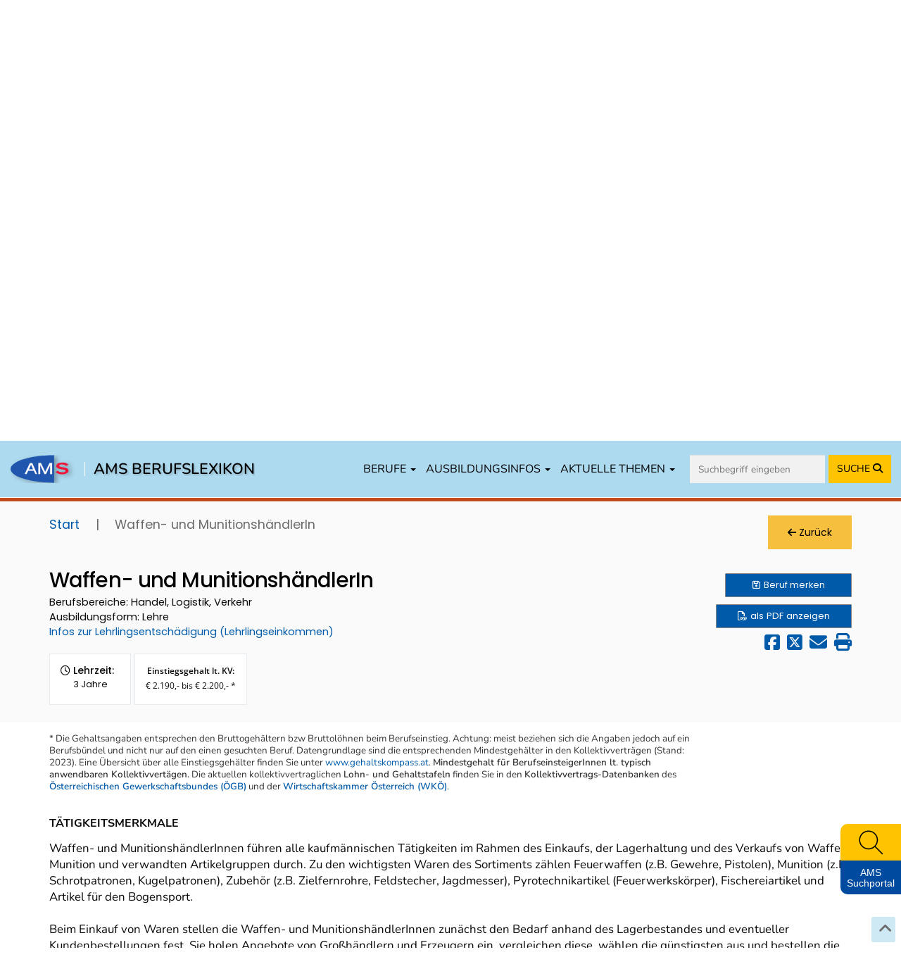

--- FILE ---
content_type: text/html; charset=UTF-8
request_url: https://www.berufslexikon.at/berufe/221-WaffenhaendlerIn-MunitionshaendlerIn/
body_size: 31834
content:
<!DOCTYPE html>
<html lang="de">
<head>
    <meta charset="UTF-8" />
    <meta name="viewport" content="width=device-width, initial-scale=1">
    <meta name="description" content="Für den Lehrberuf „Waffen- und MunitionshändlerIn“ in den Bereichen „Kassa und Handelshilfsberufe“, „Verkauf, Beratung und Einkauf“ und „Verkaufsaußendienst und Verkaufsvermittlung“ finden Sie im Berufslexikon Informationen zu Tätigkeiten, Beschäftigungsmöglichkeiten, Einstiegsgehalt, beruflichen Anforderungen, zu Aus- und Weiterbildung und vieles mehr." />
    <meta name="keywords" content="Waffen- und MunitionshändlerIn, Handel und Verkauf, Lehrlingsentschädigung, Lehrstellen, Berufsschulen, Lehrberufe, Lehre, Lehrlingsausbildung, Berufsausbildung, Berufsschulen, Berufssuche, Berufsbeschreibung, Berufe von A bis Z, berufliche Tätigkeiten, berufliche Anforderungen, berufliche Kenntnisse und Fertigkeiten, Kompetenzen, Qualifikationen, Einstiegsgehalt" />
    <title>AMS Berufslexikon - Waffen- und MunitionshändlerIn</title>
    <meta property="og:title" content="AMS Berufslexikon - Waffen- und MunitionshändlerIn" />
    <meta property="og:url" content="https://www.berufslexikon.at/berufe/221-WaffenhaendlerIn-MunitionshaendlerIn/" />
    <meta property="og:image" content="https://www.karrierefotos.at/media/cache/thumb5/uploads/files/02_Lehrberufe-im-Handel/02_lehrberufe-im-handel_fotok_01.jpg" />
    <meta property="og:type" content="website" />
    <meta property="og:description" content="Für den Lehrberuf „Waffen- und MunitionshändlerIn“ in den Bereichen „Kassa und Handelshilfsberufe“, „Verkauf, Beratung und Einkauf“ und „Verkaufsaußendienst und Verkaufsvermittlung“ finden Sie im Berufslexikon Informationen zu Tätigkeiten, Beschäftigungsmöglichkeiten, Einstiegsgehalt, beruflichen Anforderungen, zu Aus- und Weiterbildung und vieles mehr." />
    <meta property="og:site_name" content="AMS" />
    <meta name="twitter:card" content="summary_large_image" />
    <meta name="twitter:image" content="https://www.karrierefotos.at/media/cache/thumb5/uploads/files/02_Lehrberufe-im-Handel/02_lehrberufe-im-handel_fotok_01.jpg" />
    <meta name="twitter:title" content="AMS Berufslexikon - Waffen- und MunitionshändlerIn" />
    <meta name="twitter:description" content="Für den Lehrberuf „Waffen- und MunitionshändlerIn“ in den Bereichen „Kassa und Handelshilfsberufe“, „Verkauf, Beratung und Einkauf“ und „Verkaufsaußendienst und Verkaufsvermittlung“ finden Sie im Berufslexikon Informationen zu Tätigkeiten, Beschäftigungsmöglichkeiten, Einstiegsgehalt, beruflichen Anforderungen, zu Aus- und Weiterbildung und vieles mehr." />

                <link rel="preconnect" href="https://cdn.braintrust.at" crossorigin>
        <link rel="stylesheet" href="https://cdn.braintrust.at/fonts/css/Open%20Sans.css">
        <link rel="stylesheet" href="https://cdn.braintrust.at/fonts/css/Poppins.css">
        <link rel="stylesheet" href="https://cdn.braintrust.at/fonts/css/Inter.css">
        <link rel="stylesheet" href="https://cdn.braintrust.at/fonts/css/Nunito.css">
        <link rel="stylesheet" href="https://cdn.braintrust.at/fonts/css/Nunito%20Sans.css">

        <link rel="preconnect" href="https://www.karrierefotos.at" crossorigin>
        <link rel="preconnect" href="https://www.karrierekompass.at" crossorigin>
        <link rel="preconnect" href="https://pstats11.braintrust.at" crossorigin>

                    <link rel="stylesheet" href="https://cdn.braintrust.at/libs/bootstrap-select/1.13.18/css/bootstrap-select.min.css">
<link rel="stylesheet" href="https://cdn.braintrust.at/libs/jquery-ui/1.13.1/jquery-ui.min.css">
<link rel="stylesheet" href="https://cdn.braintrust.at/libs/bootstrap/3.4.1/css/bootstrap.min.css">
<link rel="stylesheet" href="https://cdn.braintrust.at/libs/fontawesome/6.7.1/css/all.min.css">
<link rel="stylesheet" href="https://cdn.braintrust.at/libs/datatables/1.12.1/css/dataTables.bootstrap.min.css"/>
<link rel="stylesheet" href="https://cdn.braintrust.at/libs/datatables/responsive/2.3.0/css/responsive.dataTables.min.css"/>        
                    <link rel="stylesheet" href="/css/base.min.css?v2.0.36"> <link rel="stylesheet" href="/css/dossier.css?v2.0.36">
<link rel="stylesheet" href="/css/popup_overlay.min.css?v2.0.36">
<link rel="stylesheet" href="/css/nav-from-kk.css?v2.0.36">
<link rel="stylesheet" href="/css/autocomplete.css?v2.0.36">
<link rel="stylesheet" href="/css/header.css?v2.0.36">
<link rel="stylesheet" href="/css/search.css?v2.0.36">
<link rel="stylesheet" href="/css/navigation-block.css?v2.0.36">
<link rel="stylesheet" href="/css/footer-nav.css?v2.0.36">
<link rel="stylesheet" href="/css/side-widget.css?v2.0.36">
<link rel="stylesheet" href="/css/detail.css?v2.0.36">
<link rel="stylesheet" href="/css/news.css?v2.0.36">
<link rel="stylesheet" href="/css/tab-navigation-content.css?v2.0.36">
<link rel="stylesheet" href="/css/similarberufe.css?v2.0.36">
<link rel="stylesheet" href="/css/breadcrumbs.css?v2.0.36">
<link rel="stylesheet" href="/css/links-block.css?v2.0.36">
<link rel="stylesheet" href="/css/footer.css?v2.0.36">
<link rel="stylesheet" href="/css/berufe-autocomplete.css?v2.0.36">

        
                    <link rel="apple-touch-icon" sizes="180x180" href="/img/favicons/apple-touch-icon.png?v2.0.36">
<link rel="icon" type="image/png" sizes="32x32" href="/img/favicons/favicon-32x32.png?v2.0.36">
<link rel="icon" type="image/png" sizes="16x16" href="/img/favicons/favicon-16x16.png?v2.0.36">
<link rel="manifest" href="/img/favicons/site.webmanifest?v2.0.36">
<link rel="mask-icon" href="/img/favicons/safari-pinned-tab.svg?v2.0.36" color="#5bbad5">
<link rel="shortcut icon" href="/img/favicons/favicon.ico?v2.0.36">
<meta name="msapplication-TileColor" content="#2d89ef">
<meta name="msapplication-config" content="/img/favicons/browserconfig.xml?v2.0.36">
<meta name="theme-color" content="#ffffff">        
                    <link rel="stylesheet" href="/css/custom-cookie-style.min.css?v2.0.36" />
<script src="https://cdn.braintrust.at/libs/bt-cookieconsent/1.4.1/bt-cookie-consent.min.js" type="text/javascript"></script>

<script>
    btCookieConsent.init({
        websiteName: "ams-berufslexikon",
        privacyUrl: "/datenschutz",
        categories: {
            required: {
                inUse: true,
                required: true,
                services: [],
            },
            analytic: {
                inUse: true,
                required: false,
                services: [
                    'matomo'
                ],
            },
        },
        debug: false,
        saveAndCloseButton: true,
        dialogePosition: 'middle',
        backsiteCoverColor: 'rgba(0, 0, 0, 0.7)',
        primaryColor: '#1D4777',
        borderRadius: '5px',
        websiteLogoLocation: "/img/ams_logo_small.png?v2.0.36",
        customCategoryCollapseIcon: false,
        language: 'de',
        lang: {
            de: {
                allow: 'Ja',
                deny: 'Nein',
                allowAll: 'Einverstanden',
                allowOnlyRequired: 'Nicht einverstanden',
                title: 'Sind Sie damit einverstanden, dass wir anonymisiert Ihr Surfverhalten zur Verbesserung aufzeichnen?',
                dialogeMessage: 'Diese Webseite verwendet Cookies um Ihnen das bestmögliche Surferlebnis zu ermöglichen. '+
                    'Um auch weiterhin unseren Webauftritt besser zu gestalten, analysieren wir anonymisiert das Surfverhalten unserer Nutzer und Nutzerinnen. ' +
                    'Sie können dies jederzeit in den Cookie-Einstellungen in der Datenschutzerklärung anpassen.<br><br>'+
                    'Weitere Details zu den Cookies sowie nähere Informationen zu Ihren Rechten als BenutzerIn finden Sie in der  <a href="/datenschutz#cookie-einstellungen">Datenschutzbestimmung</a>. \n',

                categories: {
                    required: {
                        details: 'Diese Cookies sind für das Funktionieren der Website erforderlich und können daher nicht deaktiviert werden. Sie können jedoch Ihren Browser so einstellen, dass er diese Cookies blockiert oder Sie benachrichtigt, aber einige Teile der Website werden dann nicht mehr vollständig funktionieren. Diese Cookies werden ausschließlich von uns verwendet und sind deshalb sogenannte First Party Cookies. Diese Cookies speichern keine personenbezogenen Daten.'
                    },
                    analytic: {
                        title: 'Anonyme Statistiken',
                        details: 'Mit Ihrer Zustimmung werden Cookies für die anonymisierte Analyse des Surfverhaltens auf dieser Webseite verwendet. Hierbei kommt das Statistiktool Matomo zum Einsatz. Die notwendige Beobachtung und Webanalytik für diese Website von uns selbst durchgeführt. <strong>Dabei werden keine personenbezogenen Daten ausgewertet</strong>.'
                    }
                },
                services: {
                    matomo: {
                        title: '',
                        details: ''
                    },
                }

            },
        },
    });
</script>        
                    <script src="//cdn.braintrust.at/libs/jquery/jquery-3.6.0.min.js"></script>
<script src="//cdn.braintrust.at/libs/jquery-ui/1.13.1/jquery-ui.min.js"></script>
<script src="//cdn.braintrust.at/libs/bootstrap/3.4.1/js/bootstrap.min.js"></script>
<script src="//cdn.braintrust.at/libs/html5shiv/3.7.2/html5shiv.min.js"></script>
<script src="//cdn.braintrust.at/libs/respondjs/respond-1.4.2.min.js"></script>
<script src="//cdn.braintrust.at/libs/datatables/1.12.1/js/jquery.dataTables.min.js"></script>
<script src="//cdn.braintrust.at/libs/bootstrap-select/1.13.18/js/bootstrap-select.min.js"></script>
<script src="//cdn.braintrust.at/libs/datatables/1.12.1/js/dataTables.bootstrap.min.js"></script>
<script src="//cdn.braintrust.at/libs/datatables/responsive/2.3.0/js/dataTables.responsive.min.js"></script>
<script src="https://cdn.jsdelivr.net/gh/dixonandmoe/rellax@master/rellax.min.js"></script>
<script src="https://www.karrierekompass.at/widget/widget_float.min.js" defer="defer"></script>           
                    <script src="/js/popup_overlay.min.js?v2.0.36" defer="defer"></script>
<script src="/js/jquery.lazy.min.js?v2.0.36" defer="defer"></script>
<script src="/js/autocomplete.js?v2.0.36" defer="defer"></script>
<script src="/js/side-widget.js?v2.0.36" defer="defer"></script>
<script src="/bundles/fosjsrouting/js/router.js?v2.0.36"></script>
<script src="/js/routing?callback=fos.Router.setData"></script>
<script src="/js/search.min.js?v2.0.36" type="text/javascript"></script>
<script>$(function(){ initSearch(false); });</script>            
    <link rel="stylesheet" type="text/css" href="//cdn.braintrust.at/libs/owl-carousel/2.3.4/assets/owl.carousel.min.css">
    <link rel="stylesheet" href="//cdn.braintrust.at/libs/photoswipe/5.4.4/photoswipe.css">
    <link rel="stylesheet" href="/css/beruf-detail.css?v2.0.36">

            <script src="//cdn.braintrust.at/libs/highcharts/5.0.9/highcharts.js" type="text/javascript"></script>
        <script type="text/javascript" src="//cdn.braintrust.at/libs/owl-carousel/2.3.4/owl.carousel.min.js"></script>
    <script src="//cdn.braintrust.at/libs/photoswipe/5.4.4/umd/photoswipe.umd.min.js"></script>
    <script src="//cdn.braintrust.at/libs/photoswipe/5.4.4/umd/photoswipe-lightbox.umd.min.js"></script>
    <script src="/js/video.min.js?v2.0.36" type="text/javascript"></script>
    <script src="/js/foto.min.js?v2.0.36" type="text/javascript"></script>
    <script src="/js/session-berufe.min.js?v2.0.36" type="text/javascript"></script>

    <link rel="canonical" href="https://www.berufslexikon.at/berufe/221-WaffenhaendlerIn-MunitionshaendlerIn/" />
</head>
<body>
    <a id="top"></a>

            <nav id="skiplinks" class="notransition" aria-label="Skip Links">
    <p><a href="#pageContent" id="toContentSkipLink" tabindex="0">Zum Inhalt springen</a></p>
    <p><a href="#pageNav" id="toNavSkipLink" tabindex="0">Zum Navmenü springen</a></p>
    <p><a href="#" id="toSearchSkipLink" tabindex="0">Zur Suche springen</a></p>
    <p><a href="#pageFooter" id="toFooterSkipLink" tabindex="0">Zur Footer springen</a></p>
</nav>

<script>
    $(document).ready(function() {
        // IE fix for skipping nav-stops - START
        let skipLinks = $('#skiplinks a');
        let ua = window.navigator.userAgent;
        let isIE = /MSIE|Trident/.test(ua);

        if (isIE) {
            skipLinks.each(function () {
                $(this).on('keypress click', function(e) {
                    if (e.which === 13 || e.type === 'click') {
                        $($(this).attr('href')).attr("tabindex", 0);
                    }
                    $($(this).attr('href')).attr("tabindex", -1);
                });
            });
        }
        // IE fix for skipping nav-stops - END

        $('#toSearchSkipLink').on('keypress click', function(e){
            if (e.which === 13 || e.type === 'click') {
                $("#q").focus();
            }
        });
    });
</script>
    
            <section id="navigation" class="hidden-print">
    <nav class="navbar navbar-default navbar-custom navbar-fixed-top">
        <div class="container-fluid">
            <div class="navbar-header">
                <button type="button" class="navbar-toggle collapsed" data-toggle="collapse" data-target="#main-navbar" aria-expanded="false">
                    <span class="sr-only">Toggle navigation</span>
                    <span class="icon-bar top-bar"></span>
                    <span class="icon-bar middle-bar"></span>
                    <span class="icon-bar bottom-bar"></span>
                </button>

                <div class="navbar-brand">
                    <a href="https://www.ams.at/" target="_blank" class="brand-logo ripple">
                        <img src="/img/logos/ams_logo.svg?v2.0.36" alt="Brand">
                    </a>

                    <span class="nav-brand-separator"></span>

                    <a href="/" class="brand-text ripple">AMS BERUFSLEXIKON</a>
                </div>
            </div>

            <div id="main-navbar" class="collapse navbar-collapse navbar-right">
                <ul class="nav navbar-nav">
                    <li class="dropdown">
                        <a href="#" class="dropdown-toggle ripple" data-toggle="dropdown" role="button" aria-haspopup="true" aria-expanded="false">BERUFE <span class="caret"></span></a>
                        <ul class="dropdown-menu">
                            <li><a href="/berufe/" id="navWeitereInfos" class="ripple">Alle Berufe von A-Z</a></li>
                            <li><a href="/bereiche-branchen/" class="ripple">Berufe nach Bereichen/Branchen</a></li>
                            <li><a href="/grueneberufe" class="ripple">Grüne Berufe</a></li>
                            <li><a href="/beratung-in-den-biz" id="navBiz" class="ripple">Beratung in den BerufsInfoZentren (BIZ)</a></li>
                            <li><a href="/dossier/" class="ripple nav-gemerkten"><i class="fa fa-solid fa-star" aria-hidden="true"></i> Meine gemerkten Berufe</a></li>
                        </ul>
                    </li>

                    <li class="dropdown">
                        <a href="#" class="dropdown-toggle ripple" data-toggle="dropdown" role="button" aria-haspopup="true" aria-expanded="false">AUSBILDUNGSINFOS <span class="caret"></span></a>
                        <ul class="dropdown-menu">
                            <li><a href="/ausbildungsinfos/lehre" class="ripple">Lehrberufe</a></li>
                            <li><a href="/ausbildungsinfos/schule" class="ripple">Berufe mit Schulausbildungen</a></li>
                            <li><a href="/ausbildungsinfos/uni" class="ripple">Berufe mit Uni-/FH-/PH-Ausbildungen</a></li>
                            <li><a href="/ausbildungsinfos/kurzausbildungen" class="ripple">Berufe mit Kurz-/Spezialausbildungen</a></li>
                            <li><a href="/ausbildungsinfos/hilfsberufe" class="ripple">Hilfs- und Anlernberufe</a></li>
                        </ul>
                    </li>

                    <li class="dropdown">
                        <a href="#" class="dropdown-toggle ripple" data-toggle="dropdown" role="button" aria-haspopup="true" aria-expanded="false">AKTUELLE THEMEN <span class="caret"></span></a>
                        <ul class="dropdown-menu">
                            <li><a href="https://forschungsnetzwerk.ams.at/dam/jcr:ab4b25fa-aec8-4926-bf25-abd6c989992e/AMS-Berufslexikon_Berufsaussichten_Update_2024-2025.pdf" target="_blank" class="ripple">Berufsaussichten-Update <i class="fa fa-solid fa-arrow-up-right-from-square" aria-hidden="true"></i></a></li>
                            <li><a href="/spezial" id="navSchwerpunktthemen" class="ripple">Berufslexikon Spezial</a></li>
                            <li><a href="/news" class="ripple">In den Medien: News über die Arbeitswelt</a></li>
                        </ul>
                    </li>

                    <li>
                        <form id="navSearchDesktop" name="navSearchDesktop" action="/suche/" method="POST" class="navbar-form bt-hidden-xs bt-visible-sm-md-lg">
                            <div class="form-group autocomplete">
                                <input name="q" class="form-control border border-0 pr-0" type="search" value="" placeholder="Suchbegriff eingeben" aria-label="Suche">
                                <button class="btn btn-search-nav ripple" type="submit" aria-label="Suche starten">
                                    <span class="hidden-sm">SUCHE </span><i class="fa fa-solid fa-magnifying-glass" aria-hidden="true"></i>
                                </button>
                            </div>
                        </form>
                    </li>
                </ul>
            </div>

            <form id="navSearchMobile" name="navSearchMobile" action="/suche/" method="POST" class="navbar-form bt-visible-xs bt-hidden-sm-md-lg">
                <div class="form-group autocomplete">
                    <input name="q" class="form-control border border-0 pr-0" type="search" value="" placeholder="Berufs-Suche" aria-label="Suche">
                    <a href="#top" aria-labelledby="erweiterteSucheBtn">
                        <button id="erweiterteSucheBtn" class="btn btn-search-nav btn-search-options ripple" type="button" title="erweiterte Suche"><i class="fa fa-solid fa-sliders" aria-hidden="true"></i></button>
                    </a>
                    <button class="btn btn-search-nav ripple" type="submit" aria-label="Suche starten">SUCHE <i class="fa fa-solid fa-magnifying-glass" aria-hidden="true"></i></button>
                </div>
            </form>
        </div>
    </nav>
</section>
    
            <a href="/" class="hidden-print" title="Zur Startseite">
    <header id="header">
        <div class="container">
            <div class="row">
                <div class="col-xs-12">
                    <h1 class="rellax">Willkommen im<br>
                        AMS Berufslexikon</h1>
                </div>
            </div>
        </div>
    </header>
</a>

<script>
    let rellaxHeader = new Rellax('.rellax', {
        speed: -3,
        center: false,
        wrapper: null,
        round: true,
        vertical: true,
        horizontal: false
    });
</script>    
                <script>
        $(document).ready(function() {
            /*
            checkFilterkategorieAjax('ready', null);
            checkFilterkategorieAjax('change', '.search_checkbox');

            function checkFilterkategorieAjax(docEvent, element = null) {
                $(document).on(docEvent, element, function() {
                    let q_lehre     = $('#q_lehre').is(':checked') ? 1 : 0;
                    let q_schule    = $('#q_schule').is(':checked') ? 1 : 0;
                    let q_uni       = $('#q_uni').is(':checked') ? 1 : 0;
                    let q_sonstige1 = $('#q_sonstige1').is(':checked') ? 1 : 0;
                    let q_sonstige2 = $('#q_sonstige2').is(':checked') ? 1 : 0;
                    let q_alle      = $('#q_alle').is(':checked') ? 1 : 0;

                    $.ajax({
                        url: Routing.generate('checkFilterkategorie', {
                            q_alle: q_alle,
                            q_lehre: q_lehre,
                            q_schule: q_schule,
                            q_uni: q_uni,
                            q_sonstige1: q_sonstige1,
                            q_sonstige2: q_sonstige2,
                        }),
                        success: function (result) {
                            if (!$.isEmptyObject(result.filterkategorien_ids)) {
                                $('.list-item-filterkategorie').fadeOut(200);
                                $('.content-filterkategorie').fadeIn(250);

                                $.each(result.filterkategorien_ids, function (key, value) {
                                    $('#listItemFilterkategorie_' + value).fadeIn(200);
                                });
                            } else {
                                $('.content-filterkategorie').fadeOut(200);
                            }
                        }
                    });
                });
            }*/

            // Check if erweiterte Suche was used for Search - START
            // If so, expand erweiterte Suche on Page load
            let isSearchedWithErweiterteSuche = false;

            
            if (isSearchedWithErweiterteSuche) {
                $('.search-block .input-group button.btn.btn-search-options.btn-search-options-main').click();
            }
            // Check if erweiterte Suche was used for Search - END
            $('.job-filter').on('keydown', function(event) {
                if (event.key === " " || event.key === "Enter") {
                    event.preventDefault();
                    $(this).click();
                }
            });

        });
    </script>

<div class="container search-container hidden-print">
    <div class="row hidden-print row-search row-eq-height">
        <div class="col-xs-12 search-block">
            <form name="search_form" id="search_form" action="/suche/" method="POST" >
                <input type="hidden" name="q_prev" id="q_prev" value="" />
                <input type="hidden" name="q_method_prev" id="q_method_prev" value="" />
                <input type="hidden" name="q_lehre_prev" id="q_lehre_prev" value="" />
                <input type="hidden" name="q_schule_prev" id="q_schule_prev" value="" />
                <input type="hidden" name="q_uni_prev" id="q_uni_prev" value="" />
                <input type="hidden" name="q_sonstige1_prev" id="q_sonstige1_prev" value="" />
                <input type="hidden" name="q_sonstige2_prev" id="q_sonstige2_prev" value="" />
                <input type="hidden" name="q_alle_prev" id="q_alle_prev" value="" />
                <input type="hidden" name="q_letter" id="q_letter" value="" />
                <input type="hidden" name="filter_reset" id="filter_reset" value="false" />
                <input type="hidden" name="subbereich_prev" id="subbereich_prev" value="" />

                <div class="row hidden-xs">
                                        <div class="col-xs-12 col-lg-12">
                        <div class="input-group">
                            <div class="input-wrapper-search">
                                <input type="search" name="q" id="q" placeholder="Berufe finden" aria-label="Berufe finden" class="form-control" value="" autocomplete="off" />
                                <span class="fa fa-solid fa-spinner fa-spin" aria-hidden="true"></span>
                            </div>
                            <div id="berufeAutocompleteContainer" class="container">
                                <div class="row">
                                    <div class="ui-widget-content">
                                        <h2 role="status">
                                            <span class="hidden-xs visible-sm-inline visible-md-inline visible-lg-inline">Wählen Sie einen Beruf aus der </span>Ergebnisliste
                                        </h2>
                                        <span class="hidden">
                                            <p>Darstellung der Berufe nach Ausbildungsform</p>
                                        </span>
                                        <div class="autocomplete-list"></div>
                                    </div>
                                </div>
                            </div>
                            <span class="input-group-btn">
                                <button type="submit" class="btn btn-primary" title="Suche" aria-label="Suche">Suche</button>
                                <button class="btn btn-search-options btn-search-options-main" type="button" aria-label="erweiterte Suche"><i class="fa fa-solid fa-sliders" aria-hidden="true"></i> erweiterte Suche</button>
                            </span>
                        </div>
                    </div>
                </div>


                <div class="row form-inputs">
                    <div class="col-xs-12">
                        <div class="row">
                            <div class="col-xs-12">
                                <div class="alle">
                                    <input type="checkbox" name="q_alle" value="1" class="search_checkbox" id="q_alle" checked="checked" /><label for="q_alle"><span>Alle</span></label>
                                </div>
                            </div>
                        </div>

                        <div class="row">
                            <div class="col-xs-12">
                                <div class="lehre">
                                    <input type="checkbox" name="q_lehre" value="1" class="search_checkbox" id="q_lehre"  /><label for="q_lehre"><span>Lehre<span class="fa fa-circle"></span></span></label>
                                </div>
                                <div class="schule">
                                    <input type="checkbox" name="q_schule" value="1" class="search_checkbox" id="q_schule"  /><label for="q_schule"><span>Schule<span class="fa fa-circle"></span></span></label>
                                </div>
                                <div class="uni">
                                    <input type="checkbox" name="q_uni" value="1" class="search_checkbox" id="q_uni"  /><label for="q_uni"><span>Uni/FH/PH<span class="fa fa-solid fa-circle"></span></span></label>
                                </div>
                                <div class="sonstige1">
                                    <input type="checkbox" name="q_sonstige1" value="1" class="search_checkbox" id="q_sonstige1"  /><label for="q_sonstige1"><span>Hilfs-/Anlernberufe<span class="fa fa-solid fa-circle"></span></span></label>
                                </div>
                                <div class="sonstige2">
                                    <input type="checkbox" name="q_sonstige2" value="1" class="search_checkbox" id="q_sonstige2"  /><label for="q_sonstige2"><span>Kurz-/Spezialausbildung<span class="fa fa-solid fa-circle"></span></span></label>
                                </div>
                            </div>
                        </div>
                    </div>
                </div>

                <!-- Erweitere Suche - START -->
                <div class="erweitere-suche">
                                        <div class="row" style="margin-bottom: 20px">
                        <div class="col-xs-12">
                            <span class="tab-search-heading filterkategorie-heading">Filter</span>
                                                                                                                                                                                                                                                                                                                                                                                                                        <label class="job-filter btn-hover " tabindex="0" title="Grüne Berufe umfassen neue, aufstrebende und traditionelle grüne Berufe." data-toggle="tooltip" data-placement="bottom" >
                                        <input type="checkbox" value="5" id="input_filterkategorie_5" name="f[5]"
                                               class="job-checkbox"  style="display: none">
                                        <img style="width: 30px; margin-right: 5px" alt="Grüne Berufe Bild" src="/img/icons/icon_green_job.svg?v2.0.36">
                                        Grüne Berufe
                                    </label>
                                                                                                                                                                                                        <label class="job-filter btn-hover " tabindex="0" title="Grüner werdende Berufe umfassen Berufe mit einem veränderten Anforderungs-, Tätigkeits- und Kompetenzprofil, das mit dem grünen Wandel in Zusammenhang steht." data-toggle="tooltip" data-placement="bottom" >
                                        <input type="checkbox" value="6" id="input_filterkategorie_6" name="f[6]"
                                               class="job-checkbox"  style="display: none">
                                        <img style="width: 30px; margin-right: 5px" alt="Grüner werdende Berufe Bild" src="/img/icons/icon_gruener_werdender_job.svg?v2.0.36">
                                        Grüner werdende Berufe
                                    </label>
                                                                                    </div>
                    </div>

                                        
                                                                                                                                                                                                                        
                    <!-- Filterkategorie - START -->
                    <div class="row">
                        <div class="col-xs-12 content-filterkategorie content-expand"  >
                            <span class="tab-search-heading filterkategorie-heading">Zusatzfilter Kurz-/Spezialausbildung</span>

                            <div class="content" id="search-filterkategorie">
                                <div class="row form-bereiche" id="form-filterkategorie">
                                    <div class="col-xs-12">
                                        <ul id="filterkategorie">
                                                                                                                                                
                                                    <li id="listItemFilterkategorie_2" class="list-item-filterkategorie">
                                                        <input type="checkbox" value="2" id="input_filterkategorie_2" name="f[2]"
                                                               class="input_filterkategorie"
                                                                                                                       />

                                                    <label for="input_filterkategorie_2"><span class="">Ausbildung mit Vorqualifikation</span></label>
                                                    </li>
                                                                                                                                                                                                
                                                    <li id="listItemFilterkategorie_1" class="list-item-filterkategorie">
                                                        <input type="checkbox" value="1" id="input_filterkategorie_1" name="f[1]"
                                                               class="input_filterkategorie"
                                                                                                                       />

                                                    <label for="input_filterkategorie_1"><span class="">Ausbildung ohne Vorqualifikation</span></label>
                                                    </li>
                                                                                                                                                                                                
                                                    <li id="listItemFilterkategorie_4" class="list-item-filterkategorie">
                                                        <input type="checkbox" value="4" id="input_filterkategorie_4" name="f[4]"
                                                               class="input_filterkategorie"
                                                                                                                       />

                                                    <label for="input_filterkategorie_4"><span class="">Autodidaktische (selbstständige) Aneignung</span></label>
                                                    </li>
                                                                                                                                                                                                
                                                    <li id="listItemFilterkategorie_3" class="list-item-filterkategorie">
                                                        <input type="checkbox" value="3" id="input_filterkategorie_3" name="f[3]"
                                                               class="input_filterkategorie"
                                                                                                                       />

                                                    <label for="input_filterkategorie_3"><span class="">Betriebsinterne Ausbildung</span></label>
                                                    </li>
                                                                                                                                                                                                                                                                                                                            </ul>
                                    </div>
                                </div>
                            </div>
                        </div>
                    </div>
                    <!-- Filterkategorie - END -->

                    <div class="row">
                        <!-- Berufsbereich - START -->
                        <div class="col-xs-6">
                            <div class="dropdown">
                                <button id="berufsbereichDropdown" type="button" data-toggle="dropdown" aria-haspopup="true" aria-expanded="false">
                                    Berufsbereich
                                    <span class="bereiche-counts">
                                        
                                                                                                                                                                                                                                                                                                                                                                                                                                                                                                                                                                                                                                                                                                                                                                                                                                                                                                                                                                                                                                                                                                                                                                                                                                                                                                                                                                                                                                                                                                                                                                                                                                                                                                                                                                                                                                                                                                                                                                                                                                                                                                                                                                                                                                                                                                                                                                                                                                                                                                                                                                                                                                                                                                                                                                                                                                                                                                                                                                                                                                                                                                                                                                                                                                                                                                                                                                                                                                                                                                                                                                                                                                                                                                                                                                                                                                                                                                                                                                                                                                                                                                                                                                                                                                                                                                                                                                                                                                                                                                                                                                                                                                                                                                                                                                                                                                                                                                                                                                                                                                                                                                                                                                                                                                                                                                                                                                                                                                                                                                                                                                                                                                                                                                                                                                                                                                                                                                                                                                                                                                                                                                                                                                                                                                                                                                                                                                                                                                                                                                                                                                                                                                                                                                                                                                                                                                                                                                                                                                                                                                                                                                                                                                                                                                                                                                                                                                                                                                                                                                                                                                                                                                                                                                                                                                                                                                                                                                                                                                                                                                                                                                                                                                                                                                                                                                                                                                                                                                                                                                                                                                                                                                                                                                                                                                                                                                                                                                                                                                                                                                                                                                                                                                                                                                                                                                                                                                                                                                                                                                
                                                                                    &nbsp;
                                                                            </span>
                                    <span class="caret"></span>
                                </button>
                            </div>
                        </div>
                        <!-- Berufsbereich - END -->

                        <div class="col-xs-6"></div>
                    </div>

                    <!-- Berufsbereich Content expand - START -->
                    <div class="row">
                        <div class="col-xs-12 content-expand">
                            <div class="content" id="search-berufsbereich">
                                <div class="row form-bereiche" id="form-bereiche">
                                    <div class="col-xs-12">
                                        <ul id="bereiche">
                                                                                                                                                                                                                                                                                                                                                                                                                                                                                                                                                                                                                                                                                                                                                                                                                                                                                                                                                                        <li>
                                                    <input type="checkbox" value="84" id="input_bereich_84" name="b[84]" class="input_bereich"  />
                                                    <label for="input_bereich_84"><span class="sr-only">Bau, Baunebengewerbe, Holz, Gebäudetechnik</span></label>
                                                    <a role="button" data-toggle="collapse" href="#subbereiche_84" aria-expanded="false" aria-controls="subbereiche_84" class="collapsed">
                                                        Bau, Baunebengewerbe, Holz, Gebäudetechnik
                                                    </a>
                                                    <ul id="subbereiche_84" class="collapse">
                                                                                                                    <li>
                                                                <input type="checkbox" value="270" id="input_subbereich_270" name="s[270]" class="input_subbereich"  />
                                                                <label for="input_subbereich_270">Anlern- und Hilfsberufe Bau, Holz</label>
                                                            </li>
                                                                                                                    <li>
                                                                <input type="checkbox" value="272" id="input_subbereich_272" name="s[272]" class="input_subbereich"  />
                                                                <label for="input_subbereich_272">Bautechnik, Hochbau, Tiefbau</label>
                                                            </li>
                                                                                                                    <li>
                                                                <input type="checkbox" value="271" id="input_subbereich_271" name="s[271]" class="input_subbereich"  />
                                                                <label for="input_subbereich_271">Gebäudetechnik</label>
                                                            </li>
                                                                                                                    <li>
                                                                <input type="checkbox" value="273" id="input_subbereich_273" name="s[273]" class="input_subbereich"  />
                                                                <label for="input_subbereich_273">Innenausbau, Raumausstattung</label>
                                                            </li>
                                                                                                                    <li>
                                                                <input type="checkbox" value="274" id="input_subbereich_274" name="s[274]" class="input_subbereich"  />
                                                                <label for="input_subbereich_274">Planungswesen, Architektur</label>
                                                            </li>
                                                                                                                    <li>
                                                                <input type="checkbox" value="276" id="input_subbereich_276" name="s[276]" class="input_subbereich"  />
                                                                <label for="input_subbereich_276">Tischlerei, Holz- und Sägetechnik</label>
                                                            </li>
                                                                                                            </ul>
                                                </li>
                                                                                                                                                                                                                                                                                                                                                                                                                                                                                                                                                                                                                                                                                                                                                <li>
                                                    <input type="checkbox" value="85" id="input_bereich_85" name="b[85]" class="input_bereich"  />
                                                    <label for="input_bereich_85"><span class="sr-only">Bergbau, Rohstoffe, Glas, Keramik, Stein</span></label>
                                                    <a role="button" data-toggle="collapse" href="#subbereiche_85" aria-expanded="false" aria-controls="subbereiche_85" class="collapsed">
                                                        Bergbau, Rohstoffe, Glas, Keramik, Stein
                                                    </a>
                                                    <ul id="subbereiche_85" class="collapse">
                                                                                                                    <li>
                                                                <input type="checkbox" value="277" id="input_subbereich_277" name="s[277]" class="input_subbereich"  />
                                                                <label for="input_subbereich_277">Anlern- und Hilfsberufe Bergbau, Rohstoffe</label>
                                                            </li>
                                                                                                                    <li>
                                                                <input type="checkbox" value="278" id="input_subbereich_278" name="s[278]" class="input_subbereich"  />
                                                                <label for="input_subbereich_278">Bergbau, Rohstoffe</label>
                                                            </li>
                                                                                                                    <li>
                                                                <input type="checkbox" value="279" id="input_subbereich_279" name="s[279]" class="input_subbereich"  />
                                                                <label for="input_subbereich_279">Glas</label>
                                                            </li>
                                                                                                                    <li>
                                                                <input type="checkbox" value="280" id="input_subbereich_280" name="s[280]" class="input_subbereich"  />
                                                                <label for="input_subbereich_280">Keramik, Stein</label>
                                                            </li>
                                                                                                            </ul>
                                                </li>
                                                                                                                                                                                                                                                                                                                                                                                                                                                                                                                                                                                                                                                                                                                                                                                                                                                                                                                                                                                                                                                                                                                                                                                                                                                                                                                                                                                                                                                                                                                                    <li>
                                                    <input type="checkbox" value="86" id="input_bereich_86" name="b[86]" class="input_bereich"  />
                                                    <label for="input_bereich_86"><span class="sr-only">Büro, Marketing, Finanz, Recht, Sicherheit</span></label>
                                                    <a role="button" data-toggle="collapse" href="#subbereiche_86" aria-expanded="false" aria-controls="subbereiche_86" class="collapsed">
                                                        Büro, Marketing, Finanz, Recht, Sicherheit
                                                    </a>
                                                    <ul id="subbereiche_86" class="collapse">
                                                                                                                    <li>
                                                                <input type="checkbox" value="281" id="input_subbereich_281" name="s[281]" class="input_subbereich"  />
                                                                <label for="input_subbereich_281">Anlern- und Hilfsberufe Büro</label>
                                                            </li>
                                                                                                                    <li>
                                                                <input type="checkbox" value="282" id="input_subbereich_282" name="s[282]" class="input_subbereich"  />
                                                                <label for="input_subbereich_282">Bank-, Finanz- und Versicherungswesen</label>
                                                            </li>
                                                                                                                    <li>
                                                                <input type="checkbox" value="283" id="input_subbereich_283" name="s[283]" class="input_subbereich"  />
                                                                <label for="input_subbereich_283">Bundesheer, Öffentliche Sicherheit</label>
                                                            </li>
                                                                                                                    <li>
                                                                <input type="checkbox" value="284" id="input_subbereich_284" name="s[284]" class="input_subbereich"  />
                                                                <label for="input_subbereich_284">Industrie- und Gewerbekaufleute</label>
                                                            </li>
                                                                                                                    <li>
                                                                <input type="checkbox" value="285" id="input_subbereich_285" name="s[285]" class="input_subbereich"  />
                                                                <label for="input_subbereich_285">Management, Organisation</label>
                                                            </li>
                                                                                                                    <li>
                                                                <input type="checkbox" value="286" id="input_subbereich_286" name="s[286]" class="input_subbereich"  />
                                                                <label for="input_subbereich_286">Marketing, Werbung, Public Relations</label>
                                                            </li>
                                                                                                                    <li>
                                                                <input type="checkbox" value="287" id="input_subbereich_287" name="s[287]" class="input_subbereich"  />
                                                                <label for="input_subbereich_287">Private Sicherheits- und Wachdienste</label>
                                                            </li>
                                                                                                                    <li>
                                                                <input type="checkbox" value="288" id="input_subbereich_288" name="s[288]" class="input_subbereich"  />
                                                                <label for="input_subbereich_288">Recht</label>
                                                            </li>
                                                                                                                    <li>
                                                                <input type="checkbox" value="289" id="input_subbereich_289" name="s[289]" class="input_subbereich"  />
                                                                <label for="input_subbereich_289">Sekretariat, Kaufmännische Assistenz</label>
                                                            </li>
                                                                                                                    <li>
                                                                <input type="checkbox" value="290" id="input_subbereich_290" name="s[290]" class="input_subbereich"  />
                                                                <label for="input_subbereich_290">Wirtschaft und Technik</label>
                                                            </li>
                                                                                                                    <li>
                                                                <input type="checkbox" value="291" id="input_subbereich_291" name="s[291]" class="input_subbereich"  />
                                                                <label for="input_subbereich_291">Wirtschaftsberatung, Unternehmensdienstleistungen</label>
                                                            </li>
                                                                                                            </ul>
                                                </li>
                                                                                                                                                                                                                                                                                                                                                                                                                                                                                                                                                                                                                                    <li>
                                                    <input type="checkbox" value="87" id="input_bereich_87" name="b[87]" class="input_bereich"  />
                                                    <label for="input_bereich_87"><span class="sr-only">Chemie, Biotechnologie, Lebensmittel, Kunststoffe</span></label>
                                                    <a role="button" data-toggle="collapse" href="#subbereiche_87" aria-expanded="false" aria-controls="subbereiche_87" class="collapsed">
                                                        Chemie, Biotechnologie, Lebensmittel, Kunststoffe
                                                    </a>
                                                    <ul id="subbereiche_87" class="collapse">
                                                                                                                    <li>
                                                                <input type="checkbox" value="292" id="input_subbereich_292" name="s[292]" class="input_subbereich"  />
                                                                <label for="input_subbereich_292">Anlern- und Hilfsberufe Lebensmittel, Biotechnologie, Chemie</label>
                                                            </li>
                                                                                                                    <li>
                                                                <input type="checkbox" value="293" id="input_subbereich_293" name="s[293]" class="input_subbereich"  />
                                                                <label for="input_subbereich_293">Biotechnologie, Chemie, Kunststoffproduktion</label>
                                                            </li>
                                                                                                                    <li>
                                                                <input type="checkbox" value="294" id="input_subbereich_294" name="s[294]" class="input_subbereich"  />
                                                                <label for="input_subbereich_294">Lebensmittelherstellung</label>
                                                            </li>
                                                                                                            </ul>
                                                </li>
                                                                                                                                                                                                                                                                                                                                                                                                                                                                                                                                                                                                                                                                                                                                                                                                                                                                                                                                                                                                                                                                                                                                                                                                                                                                                                                                                                                                                                                                                                                                    <li>
                                                    <input type="checkbox" value="88" id="input_bereich_88" name="b[88]" class="input_bereich"  />
                                                    <label for="input_bereich_88"><span class="sr-only">Elektrotechnik, Elektronik, Telekommunikation, IT</span></label>
                                                    <a role="button" data-toggle="collapse" href="#subbereiche_88" aria-expanded="false" aria-controls="subbereiche_88" class="collapsed">
                                                        Elektrotechnik, Elektronik, Telekommunikation, IT
                                                    </a>
                                                    <ul id="subbereiche_88" class="collapse">
                                                                                                                    <li>
                                                                <input type="checkbox" value="364" id="input_subbereich_364" name="s[364]" class="input_subbereich"  />
                                                                <label for="input_subbereich_364">Anlern- und Hilfsberufe Elektrotechnik</label>
                                                            </li>
                                                                                                                    <li>
                                                                <input type="checkbox" value="299" id="input_subbereich_299" name="s[299]" class="input_subbereich"  />
                                                                <label for="input_subbereich_299">Automatisierungs- und Anlagentechnik</label>
                                                            </li>
                                                                                                                    <li>
                                                                <input type="checkbox" value="295" id="input_subbereich_295" name="s[295]" class="input_subbereich"  />
                                                                <label for="input_subbereich_295">Datenbanken</label>
                                                            </li>
                                                                                                                    <li>
                                                                <input type="checkbox" value="296" id="input_subbereich_296" name="s[296]" class="input_subbereich"  />
                                                                <label for="input_subbereich_296">EDV- und Netzwerktechnik</label>
                                                            </li>
                                                                                                                    <li>
                                                                <input type="checkbox" value="297" id="input_subbereich_297" name="s[297]" class="input_subbereich"  />
                                                                <label for="input_subbereich_297">Elektroinstallation, Betriebselektrik</label>
                                                            </li>
                                                                                                                    <li>
                                                                <input type="checkbox" value="298" id="input_subbereich_298" name="s[298]" class="input_subbereich"  />
                                                                <label for="input_subbereich_298">Elektromechanik, Elektromaschinen</label>
                                                            </li>
                                                                                                                    <li>
                                                                <input type="checkbox" value="300" id="input_subbereich_300" name="s[300]" class="input_subbereich"  />
                                                                <label for="input_subbereich_300">Industrielle Elektronik, Mikroelektronik, Messtechnik</label>
                                                            </li>
                                                                                                                    <li>
                                                                <input type="checkbox" value="301" id="input_subbereich_301" name="s[301]" class="input_subbereich"  />
                                                                <label for="input_subbereich_301">IT-Analyse und -Organisation</label>
                                                            </li>
                                                                                                                    <li>
                                                                <input type="checkbox" value="302" id="input_subbereich_302" name="s[302]" class="input_subbereich"  />
                                                                <label for="input_subbereich_302">IT-Support, -Schulung, -Beratung und -Vertrieb</label>
                                                            </li>
                                                                                                                    <li>
                                                                <input type="checkbox" value="303" id="input_subbereich_303" name="s[303]" class="input_subbereich"  />
                                                                <label for="input_subbereich_303">Softwaretechnik, Programmierung</label>
                                                            </li>
                                                                                                                    <li>
                                                                <input type="checkbox" value="304" id="input_subbereich_304" name="s[304]" class="input_subbereich"  />
                                                                <label for="input_subbereich_304">Telekommunikation, Nachrichtentechnik</label>
                                                            </li>
                                                                                                            </ul>
                                                </li>
                                                                                                                                                                                                                                                                                                                                                                                                            <li>
                                                    <input type="checkbox" value="89" id="input_bereich_89" name="b[89]" class="input_bereich"  />
                                                    <label for="input_bereich_89"><span class="sr-only">Handel, Logistik, Verkehr</span></label>
                                                    <a role="button" data-toggle="collapse" href="#subbereiche_89" aria-expanded="false" aria-controls="subbereiche_89" class="collapsed">
                                                        Handel, Logistik, Verkehr
                                                    </a>
                                                    <ul id="subbereiche_89" class="collapse">
                                                                                                                    <li>
                                                                <input type="checkbox" value="308" id="input_subbereich_308" name="s[308]" class="input_subbereich"  />
                                                                <label for="input_subbereich_308">Einzel-, Groß- und Online-Handel</label>
                                                            </li>
                                                                                                            </ul>
                                                </li>
                                                                                                                                                                                                                                                                                                                                                                                                                                                                                                                                                                                                                                                                                                                                                <li>
                                                    <input type="checkbox" value="90" id="input_bereich_90" name="b[90]" class="input_bereich"  />
                                                    <label for="input_bereich_90"><span class="sr-only">Landwirtschaft, Gartenbau, Forstwirtschaft</span></label>
                                                    <a role="button" data-toggle="collapse" href="#subbereiche_90" aria-expanded="false" aria-controls="subbereiche_90" class="collapsed">
                                                        Landwirtschaft, Gartenbau, Forstwirtschaft
                                                    </a>
                                                    <ul id="subbereiche_90" class="collapse">
                                                                                                                    <li>
                                                                <input type="checkbox" value="313" id="input_subbereich_313" name="s[313]" class="input_subbereich"  />
                                                                <label for="input_subbereich_313">Anlern- und Hilfsberufe Landwirtschaft</label>
                                                            </li>
                                                                                                                    <li>
                                                                <input type="checkbox" value="314" id="input_subbereich_314" name="s[314]" class="input_subbereich"  />
                                                                <label for="input_subbereich_314">Forstwirtschaft, Jagd, Fischerei</label>
                                                            </li>
                                                                                                                    <li>
                                                                <input type="checkbox" value="315" id="input_subbereich_315" name="s[315]" class="input_subbereich"  />
                                                                <label for="input_subbereich_315">Landbau, Viehwirtschaft, Tierbetreuung</label>
                                                            </li>
                                                                                                                    <li>
                                                                <input type="checkbox" value="316" id="input_subbereich_316" name="s[316]" class="input_subbereich"  />
                                                                <label for="input_subbereich_316">Obst-, Wein- und Gartenbau</label>
                                                            </li>
                                                                                                            </ul>
                                                </li>
                                                                                                                                                                                                                                                                                                                                                                                                                                                                                                                                                                                                                                                                                                                                                                                                                                                            <li>
                                                    <input type="checkbox" value="91" id="input_bereich_91" name="b[91]" class="input_bereich"  />
                                                    <label for="input_bereich_91"><span class="sr-only">Maschinenbau, Kfz, Metall</span></label>
                                                    <a role="button" data-toggle="collapse" href="#subbereiche_91" aria-expanded="false" aria-controls="subbereiche_91" class="collapsed">
                                                        Maschinenbau, Kfz, Metall
                                                    </a>
                                                    <ul id="subbereiche_91" class="collapse">
                                                                                                                    <li>
                                                                <input type="checkbox" value="317" id="input_subbereich_317" name="s[317]" class="input_subbereich"  />
                                                                <label for="input_subbereich_317">Anlern- und Hilfsberufe Kfz, Metall</label>
                                                            </li>
                                                                                                                    <li>
                                                                <input type="checkbox" value="318" id="input_subbereich_318" name="s[318]" class="input_subbereich"  />
                                                                <label for="input_subbereich_318">Kfz-Bau und Fahrzeugservice</label>
                                                            </li>
                                                                                                                    <li>
                                                                <input type="checkbox" value="319" id="input_subbereich_319" name="s[319]" class="input_subbereich"  />
                                                                <label for="input_subbereich_319">Maschinen- und Anlagenbau</label>
                                                            </li>
                                                                                                                    <li>
                                                                <input type="checkbox" value="367" id="input_subbereich_367" name="s[367]" class="input_subbereich"  />
                                                                <label for="input_subbereich_367">Maschineneinrichtung und -optimierung</label>
                                                            </li>
                                                                                                                    <li>
                                                                <input type="checkbox" value="320" id="input_subbereich_320" name="s[320]" class="input_subbereich"  />
                                                                <label for="input_subbereich_320">Metallbe- und -verarbeitung</label>
                                                            </li>
                                                                                                            </ul>
                                                </li>
                                                                                                                                                                                                                                                                                                                                                                                                                                                                                                                                                                                                                                                                                                                                                                                                                                                                                                                                                                                                                                                                                                                                                                                                <li>
                                                    <input type="checkbox" value="92" id="input_bereich_92" name="b[92]" class="input_bereich"  />
                                                    <label for="input_bereich_92"><span class="sr-only">Medien, Grafik, Design, Druck, Kunst, Kunsthandwerk</span></label>
                                                    <a role="button" data-toggle="collapse" href="#subbereiche_92" aria-expanded="false" aria-controls="subbereiche_92" class="collapsed">
                                                        Medien, Grafik, Design, Druck, Kunst, Kunsthandwerk
                                                    </a>
                                                    <ul id="subbereiche_92" class="collapse">
                                                                                                                    <li>
                                                                <input type="checkbox" value="322" id="input_subbereich_322" name="s[322]" class="input_subbereich"  />
                                                                <label for="input_subbereich_322">Anlern- und Hilfsberufe Kunst, Druck, Papier</label>
                                                            </li>
                                                                                                                    <li>
                                                                <input type="checkbox" value="323" id="input_subbereich_323" name="s[323]" class="input_subbereich"  />
                                                                <label for="input_subbereich_323">Bildende Kunst, Fotografie</label>
                                                            </li>
                                                                                                                    <li>
                                                                <input type="checkbox" value="324" id="input_subbereich_324" name="s[324]" class="input_subbereich"  />
                                                                <label for="input_subbereich_324">Darstellende Kunst, Musik</label>
                                                            </li>
                                                                                                                    <li>
                                                                <input type="checkbox" value="325" id="input_subbereich_325" name="s[325]" class="input_subbereich"  />
                                                                <label for="input_subbereich_325">Druck, Druckvorstufe, Papier</label>
                                                            </li>
                                                                                                                    <li>
                                                                <input type="checkbox" value="326" id="input_subbereich_326" name="s[326]" class="input_subbereich"  />
                                                                <label for="input_subbereich_326">Grafik, Design</label>
                                                            </li>
                                                                                                                    <li>
                                                                <input type="checkbox" value="327" id="input_subbereich_327" name="s[327]" class="input_subbereich"  />
                                                                <label for="input_subbereich_327">Kunsthandwerk, Uhren, Schmuck</label>
                                                            </li>
                                                                                                                    <li>
                                                                <input type="checkbox" value="328" id="input_subbereich_328" name="s[328]" class="input_subbereich"  />
                                                                <label for="input_subbereich_328">Printmedien, Neue Medien</label>
                                                            </li>
                                                                                                                    <li>
                                                                <input type="checkbox" value="329" id="input_subbereich_329" name="s[329]" class="input_subbereich"  />
                                                                <label for="input_subbereich_329">Rundfunk, Film und Fernsehen</label>
                                                            </li>
                                                                                                            </ul>
                                                </li>
                                                                                                                                                                                                                                                                                                                                                                                                                                                                                                                                                                                                                                    <li>
                                                    <input type="checkbox" value="93" id="input_bereich_93" name="b[93]" class="input_bereich"  />
                                                    <label for="input_bereich_93"><span class="sr-only">Reinigung, Hausbetreuung, Anlern- und Hilfsberufe</span></label>
                                                    <a role="button" data-toggle="collapse" href="#subbereiche_93" aria-expanded="false" aria-controls="subbereiche_93" class="collapsed">
                                                        Reinigung, Hausbetreuung, Anlern- und Hilfsberufe
                                                    </a>
                                                    <ul id="subbereiche_93" class="collapse">
                                                                                                                    <li>
                                                                <input type="checkbox" value="330" id="input_subbereich_330" name="s[330]" class="input_subbereich"  />
                                                                <label for="input_subbereich_330">Allgemeine und sonstige Anlern- und Hilfsberufe</label>
                                                            </li>
                                                                                                                    <li>
                                                                <input type="checkbox" value="331" id="input_subbereich_331" name="s[331]" class="input_subbereich"  />
                                                                <label for="input_subbereich_331">Hausbetreuung, Liegenschaftsverwaltung</label>
                                                            </li>
                                                                                                                    <li>
                                                                <input type="checkbox" value="332" id="input_subbereich_332" name="s[332]" class="input_subbereich"  />
                                                                <label for="input_subbereich_332">Reinigung</label>
                                                            </li>
                                                                                                            </ul>
                                                </li>
                                                                                                                                                                                                                                                                                                                                                                                                                                                                                                                                                                                                                                                                                                                                                                                                                                                                                                                                                                                                                                                                                                                                                                                                                                                                                                                                                                                                                                                                                                                                    <li>
                                                    <input type="checkbox" value="94" id="input_bereich_94" name="b[94]" class="input_bereich"  />
                                                    <label for="input_bereich_94"><span class="sr-only">Soziales, Gesundheit, Schönheitspflege</span></label>
                                                    <a role="button" data-toggle="collapse" href="#subbereiche_94" aria-expanded="false" aria-controls="subbereiche_94" class="collapsed">
                                                        Soziales, Gesundheit, Schönheitspflege
                                                    </a>
                                                    <ul id="subbereiche_94" class="collapse">
                                                                                                                    <li>
                                                                <input type="checkbox" value="333" id="input_subbereich_333" name="s[333]" class="input_subbereich"  />
                                                                <label for="input_subbereich_333">Ärztliche Berufe</label>
                                                            </li>
                                                                                                                    <li>
                                                                <input type="checkbox" value="334" id="input_subbereich_334" name="s[334]" class="input_subbereich"  />
                                                                <label for="input_subbereich_334">Gehobene medizinisch-technische Dienste</label>
                                                            </li>
                                                                                                                    <li>
                                                                <input type="checkbox" value="335" id="input_subbereich_335" name="s[335]" class="input_subbereich"  />
                                                                <label for="input_subbereich_335">Gesundheits- und Krankenpflege, Hebammen</label>
                                                            </li>
                                                                                                                    <li>
                                                                <input type="checkbox" value="336" id="input_subbereich_336" name="s[336]" class="input_subbereich"  />
                                                                <label for="input_subbereich_336">Gewerbliche und technische Gesundheitsberufe</label>
                                                            </li>
                                                                                                                    <li>
                                                                <input type="checkbox" value="337" id="input_subbereich_337" name="s[337]" class="input_subbereich"  />
                                                                <label for="input_subbereich_337">Handel mit Gesundheitsprodukten</label>
                                                            </li>
                                                                                                                    <li>
                                                                <input type="checkbox" value="338" id="input_subbereich_338" name="s[338]" class="input_subbereich"  />
                                                                <label for="input_subbereich_338">Kinderpädagogik und -betreuung</label>
                                                            </li>
                                                                                                                    <li>
                                                                <input type="checkbox" value="339" id="input_subbereich_339" name="s[339]" class="input_subbereich"  />
                                                                <label for="input_subbereich_339">Medizinische Assistenzberufe, Sanitätsberufe, Massage</label>
                                                            </li>
                                                                                                                    <li>
                                                                <input type="checkbox" value="340" id="input_subbereich_340" name="s[340]" class="input_subbereich"  />
                                                                <label for="input_subbereich_340">Religiöse Dienste, Seelsorge, Bestattung</label>
                                                            </li>
                                                                                                                    <li>
                                                                <input type="checkbox" value="341" id="input_subbereich_341" name="s[341]" class="input_subbereich"  />
                                                                <label for="input_subbereich_341">Schönheitspflege, Kosmetik</label>
                                                            </li>
                                                                                                                    <li>
                                                                <input type="checkbox" value="363" id="input_subbereich_363" name="s[363]" class="input_subbereich"  />
                                                                <label for="input_subbereich_363">Sozial- und Gesundheitsmanagement</label>
                                                            </li>
                                                                                                                    <li>
                                                                <input type="checkbox" value="342" id="input_subbereich_342" name="s[342]" class="input_subbereich"  />
                                                                <label for="input_subbereich_342">Soziale Betreuung, Beratung, Therapie</label>
                                                            </li>
                                                                                                            </ul>
                                                </li>
                                                                                                                                                                                                                                                                                                                                                                                                                                                                                                                                                                                                                                    <li>
                                                    <input type="checkbox" value="95" id="input_bereich_95" name="b[95]" class="input_bereich"  />
                                                    <label for="input_bereich_95"><span class="sr-only">Textil und Bekleidung, Mode, Leder</span></label>
                                                    <a role="button" data-toggle="collapse" href="#subbereiche_95" aria-expanded="false" aria-controls="subbereiche_95" class="collapsed">
                                                        Textil und Bekleidung, Mode, Leder
                                                    </a>
                                                    <ul id="subbereiche_95" class="collapse">
                                                                                                                    <li>
                                                                <input type="checkbox" value="343" id="input_subbereich_343" name="s[343]" class="input_subbereich"  />
                                                                <label for="input_subbereich_343">Anlern- und Hilfsberufe Textil</label>
                                                            </li>
                                                                                                                    <li>
                                                                <input type="checkbox" value="344" id="input_subbereich_344" name="s[344]" class="input_subbereich"  />
                                                                <label for="input_subbereich_344">Bekleidung, Textil</label>
                                                            </li>
                                                                                                                    <li>
                                                                <input type="checkbox" value="345" id="input_subbereich_345" name="s[345]" class="input_subbereich"  />
                                                                <label for="input_subbereich_345">Ledererzeugung und -verarbeitung</label>
                                                            </li>
                                                                                                            </ul>
                                                </li>
                                                                                                                                                                                                                                                                                                                                                                                                                                                                                                                                                                                                                                                                                                                                                                                                                                                                                                                                                                        <li>
                                                    <input type="checkbox" value="96" id="input_bereich_96" name="b[96]" class="input_bereich"  />
                                                    <label for="input_bereich_96"><span class="sr-only">Tourismus, Gastgewerbe, Freizeit</span></label>
                                                    <a role="button" data-toggle="collapse" href="#subbereiche_96" aria-expanded="false" aria-controls="subbereiche_96" class="collapsed">
                                                        Tourismus, Gastgewerbe, Freizeit
                                                    </a>
                                                    <ul id="subbereiche_96" class="collapse">
                                                                                                                    <li>
                                                                <input type="checkbox" value="347" id="input_subbereich_347" name="s[347]" class="input_subbereich"  />
                                                                <label for="input_subbereich_347">Anlern- und Hilfsberufe Tourismus, Gastgewerbe, Freizeit</label>
                                                            </li>
                                                                                                                    <li>
                                                                <input type="checkbox" value="348" id="input_subbereich_348" name="s[348]" class="input_subbereich"  />
                                                                <label for="input_subbereich_348">Hotelempfang, Etage</label>
                                                            </li>
                                                                                                                    <li>
                                                                <input type="checkbox" value="349" id="input_subbereich_349" name="s[349]" class="input_subbereich"  />
                                                                <label for="input_subbereich_349">Hotelverwaltung, Gaststättenleitung</label>
                                                            </li>
                                                                                                                    <li>
                                                                <input type="checkbox" value="350" id="input_subbereich_350" name="s[350]" class="input_subbereich"  />
                                                                <label for="input_subbereich_350">Küchen- und Servicefachkräfte</label>
                                                            </li>
                                                                                                                    <li>
                                                                <input type="checkbox" value="351" id="input_subbereich_351" name="s[351]" class="input_subbereich"  />
                                                                <label for="input_subbereich_351">Reise- und Freizeitgestaltung</label>
                                                            </li>
                                                                                                                    <li>
                                                                <input type="checkbox" value="352" id="input_subbereich_352" name="s[352]" class="input_subbereich"  />
                                                                <label for="input_subbereich_352">Sport, Sportunterricht</label>
                                                            </li>
                                                                                                            </ul>
                                                </li>
                                                                                                                                                                                                                                                                                                                                                                                                                                                                                                                                                                                                                                                                                                                                                <li>
                                                    <input type="checkbox" value="97" id="input_bereich_97" name="b[97]" class="input_bereich"  />
                                                    <label for="input_bereich_97"><span class="sr-only">Umwelt</span></label>
                                                    <a role="button" data-toggle="collapse" href="#subbereiche_97" aria-expanded="false" aria-controls="subbereiche_97" class="collapsed">
                                                        Umwelt
                                                    </a>
                                                    <ul id="subbereiche_97" class="collapse">
                                                                                                                    <li>
                                                                <input type="checkbox" value="353" id="input_subbereich_353" name="s[353]" class="input_subbereich"  />
                                                                <label for="input_subbereich_353">Energietechnik, Erneuerbare Energie</label>
                                                            </li>
                                                                                                                    <li>
                                                                <input type="checkbox" value="355" id="input_subbereich_355" name="s[355]" class="input_subbereich"  />
                                                                <label for="input_subbereich_355">Umwelt-, Natur- und Landschaftsgestaltung</label>
                                                            </li>
                                                                                                                    <li>
                                                                <input type="checkbox" value="356" id="input_subbereich_356" name="s[356]" class="input_subbereich"  />
                                                                <label for="input_subbereich_356">Umweltconsulting, -forschung und -pädagogik</label>
                                                            </li>
                                                                                                                    <li>
                                                                <input type="checkbox" value="357" id="input_subbereich_357" name="s[357]" class="input_subbereich"  />
                                                                <label for="input_subbereich_357">Umwelttechnologie, Nachhaltigkeit</label>
                                                            </li>
                                                                                                            </ul>
                                                </li>
                                                                                                                                                                                                                                                                                                                                                                                                                                                                                                                                                                                                                                                                                                                                                                                                                                                            <li>
                                                    <input type="checkbox" value="98" id="input_bereich_98" name="b[98]" class="input_bereich"  />
                                                    <label for="input_bereich_98"><span class="sr-only">Wissenschaft, Bildung, Forschung und Entwicklung</span></label>
                                                    <a role="button" data-toggle="collapse" href="#subbereiche_98" aria-expanded="false" aria-controls="subbereiche_98" class="collapsed">
                                                        Wissenschaft, Bildung, Forschung und Entwicklung
                                                    </a>
                                                    <ul id="subbereiche_98" class="collapse">
                                                                                                                    <li>
                                                                <input type="checkbox" value="361" id="input_subbereich_361" name="s[361]" class="input_subbereich"  />
                                                                <label for="input_subbereich_361">Forschung und Entwicklung</label>
                                                            </li>
                                                                                                                    <li>
                                                                <input type="checkbox" value="358" id="input_subbereich_358" name="s[358]" class="input_subbereich"  />
                                                                <label for="input_subbereich_358">Geistes-, Kultur- und Humanwissenschaften</label>
                                                            </li>
                                                                                                                    <li>
                                                                <input type="checkbox" value="359" id="input_subbereich_359" name="s[359]" class="input_subbereich"  />
                                                                <label for="input_subbereich_359">Naturwissenschaften, Lebenswissenschaften</label>
                                                            </li>
                                                                                                                    <li>
                                                                <input type="checkbox" value="360" id="input_subbereich_360" name="s[360]" class="input_subbereich"  />
                                                                <label for="input_subbereich_360">Schule, Weiterbildung, Hochschule</label>
                                                            </li>
                                                                                                                    <li>
                                                                <input type="checkbox" value="362" id="input_subbereich_362" name="s[362]" class="input_subbereich"  />
                                                                <label for="input_subbereich_362">Sozial-, Wirtschafts- und Rechtswissenschaften</label>
                                                            </li>
                                                                                                            </ul>
                                                </li>
                                                                                    </ul>
                                    </div>
                                </div>
                            </div>
                        </div>
                    </div>
                    <!-- Berufsbereich Content expand - END -->

                    <div class="row form-erw-button">
                        <div class="col-sm-12 col-md-4 col-lg-3">
                            <button type="submit" id="search_button" class="btn bt-btn-yellow btn-hover" style="width: 100%;justify-content: center;margin-bottom: 10px" title="Suche nach Beruf">SUCHE ABSCHICKEN<span class="fa fa-solid fa-magnifying-glass"></span></button>
                        </div>
                        <div class="col-sm-12 col-md-4 col-lg-3">
                            <button type="button" id="filter_reset_button" name="filter_reset_button" value="true" onclick="document.getElementById('filter_reset').value = true;document.getElementById('search_button').click()" style="width: 100%;background-color: #EEEEEE; color: black;" class="btn btn-hover" title="Filter zurücksetzen">FILTER ZURÜCKSETZEN</button>
                        </div>
                    </div>
                </div>
                <!-- Erweitere Suche - END -->
            </form>
        </div>
    </div>
</div>

    <script>
        // Show/Hide erweiterte Suche
        $('button.btn-search-options-main').click(function () {
            $('.erweitere-suche').slideToggle();
        });
        // tooltip von bootstrap
        $('[data-toggle="tooltip"]').tooltip();

        let btnSearchOptions = $('.search-block .input-group button.btn.btn-search-options.btn-search-options-main');
        let iconSearchOptions = $('.search-block .input-group button.btn.btn-search-options.btn-search-options-main i');

        // Handle icons for erweiterte Suche
        $('#search_form .form-inputs input[type="checkbox"]').click(function () {
            $('.erweitere-suche').slideDown();

            if (iconSearchOptions.hasClass('fa-sliders')) {
                iconSearchOptions.removeClass('fa-sliders');
                iconSearchOptions.addClass('fa-down-left-and-up-right-to-center');
            }

            if (!btnSearchOptions.hasClass('dark-blue-bg')) {
                btnSearchOptions.addClass('dark-blue-bg');
            }
        });

        // Handle icons for erweiterte Suche
        btnSearchOptions.click(function () {
            if (iconSearchOptions.hasClass('fa-sliders')) {
                iconSearchOptions.removeClass('fa-sliders');
                iconSearchOptions.addClass('fa-down-left-and-up-right-to-center');
            } else {
                iconSearchOptions.removeClass('fa-down-left-and-up-right-to-center');
                iconSearchOptions.addClass('fa-sliders');
            }

            if (btnSearchOptions.hasClass('dark-blue-bg')) {
                btnSearchOptions.removeClass('dark-blue-bg');
            } else {
                btnSearchOptions.addClass('dark-blue-bg');
            }
        });

        // Show/Hide erweiterte Suche Content - START
        $('#berufsbereichDropdown').click(function () {
            $('#search-berufsbereich').slideToggle();
        });

        // On mobile devices, on click search options => Show them
        $('.btn-search-nav.btn-search-options').click(function () {
            $('.erweitere-suche').toggle();
            $('.search-container, #header').slideToggle().toggleClass('search-container-xs');
        });

        // On mobile devices, on click on dropdown buttons
        $('.search-container.search-container-xs .erweitere-suche .dropdown').on('shown.bs.dropdown', function () {
            // Scroll to top
            $('html, body').animate({
                scrollTop: $(this).offset().top - 110 + 'px'
            }, 500);
        });

        // On click on mobile search button prevent default and click on main search button
        $('#navSearchMobile button[type="submit"]').click(function (e) {
            e.preventDefault();
            $('#q').val($('#navSearchMobile input[name="q"]').val());
            $('.search-block button[type="submit"]').click();
        });

        $(".job-filter.btn-hover").on("click", function(event) {
            event.preventDefault();

            let checkbox = $(this).find("input")[0];
            let img = $(this).find('img')[0];

            if(checkbox.checked){
                $(this)[0].classList.remove("job-filter-active");
                img.src = img.src.replace("_active.svg", ".svg");
                checkbox.checked = false;
            }else {
                $(this)[0].classList.add("job-filter-active");
                img.src = img.src.replace(".svg", "_active.svg");
                checkbox.checked = true;
            }
        });
    </script>
    
            <div class="container hidden-print" id="content" role="main">
    <div class="row introduction hidden-xs">
        <div class="col-xs-12">
            <h2>Angebote im AMS Berufslexikon</h2>

            <p>Das Berufslexikon informiert über Aufgaben und Tätigkeiten in den Berufen, über Berufsanforderungen, Ausbildungs- und Weiterbildungsmöglichkeiten, Beschäftigungsmöglichkeiten, Berufsaussichten, Anfangseinkommen und vieles mehr.</p>
        </div>
    </div>
</div>    
            <div class="container page-nav-cont hidden-print">
    <div id="pageNav" class="row">
        <div class="col-xs-12 navigation-block">
            <div class="row">
                <div class="col-xs-3 nav-link-col">
                    <a class=" btn btn-sm btn-default" href="/berufe/">Berufe<span class="hidden-xs hidden-sm"> von <strong>A-Z</strong></span></a>
                </div>
                <div class="col-xs-3 nav-link-col">
                    <a class=" btn btn-sm btn-default" href="/bereiche-branchen/"><span class="visible-xs visible-sm">Bereiche</span><span class=" hidden-xs hidden-sm" style="justify-content: center;">Bereiche/Branchen</span></a>
                </div>
                <div class="col-xs-3 nav-link-col">
                    <a class=" btn btn-sm btn-default tab-dossier" href="/dossier/"><span class="hidden-xs hidden-sm">Gemerkte Berufe</span><span class="visible-xs-inline visible-sm-inline hidden-md hidden-lg">Gemerkt</span> (<span class="session-berufe-num"></span>)</a>
                </div>
                <div class="col-xs-3 nav-link-col">
                    <a href="https://forschungsnetzwerk.ams.at/dam/jcr:ab4b25fa-aec8-4926-bf25-abd6c989992e/AMS-Berufslexikon_Berufsaussichten_Update_2024-2025.pdf" class="btn btn-sm btn-default show-beruf-as-pdf berufsaussichten-button" target="_blank">
                        <span class="hidden-md hidden-lg"></span><span class="hidden-xs hidden-sm">Berufsaussichten-</span>Update</span>
                    </a>
                </div>
            </div>
        </div>
    </div>
</div>

    <script>
        $(document).ready(function() {
            if ($('#pageNav a.btn').hasClass('active')) {
                $('#pageNav a.btn').parent().css('padding-left', 0).css('padding-right', 0);
            }

            // Set number of Berufe from the cookie "saved_items"
            $(function () {
                let cookieSavedData = '';

                if (cookieSavedData !== '') {
                    cookieSavedData = cookieSavedData.substring(1);                     cookieSavedData = cookieSavedData.split(';');

                    $('.session-berufe-num').html(cookieSavedData.length);
                } else {
                    $('.session-berufe-num').html('0');
                }
            });
        });
    </script>
    
    <div id="pageContent" role="main">
                    <div class="beruf-detail">
            <div class="row beruf-header lehre">
                <div class="container content-breadcrumb">
                    <div class="row hidden-print">
                        <div class="col-xs-12 col-sm-8">
                            <p>
                                <a class="breadcrumb-link" href="/">Start</a>
                                <span class="breadcrumb-divider">|</span>
                                <span class="breadcrumb-page-title">Waffen- und MunitionshändlerIn</span>
                            </p>
                        </div>

                        <div class="col-xs-12 col-sm-4 hidden-xs text-right">
                            <a href="/" class="btn bt-btn-yellow btn-back-to-start"><i class="fa fa-solid fa-arrow-left" aria-hidden="true"></i> Zurück</a>
                        </div>
                    </div>

                    <div class="row breadcrumb-info-data">
                        <div class="col-xs-12 col-sm-9">
                            <h1>Waffen- und MunitionshändlerIn</h1>

                                                        <span class="beruf-header-bereiche">Berufsbereiche:
                                                                    Handel, Logistik, Verkehr
                                                                                                    <br />
                                Ausbildungsform: Lehre
                                                                    <br /><a href="#berufekvs">Infos zur Lehrlingsentschädigung (Lehrlingseinkommen)</a>
                                                            </span>
                            
                            <div class="row row-rechteck" style="display: flex">
                                                                    <div class="col-xs-3 rechteck">
                                        <div class="gehalt-text">
                                            <span class="label label-white" style="color: #090909; font-size: .95em; font-weight: 500;">
                                                <span class="fa fa-regular fa-clock" aria-hidden="true"></span>
                                                Lehrzeit:
                                            </span>

                                            <div class="gehalt-zahl" style="margin-bottom: 0px; font-size: 0.85em;">3 Jahre</div>
                                        </div>
                                    </div>
                                
                                <div class="col-xs-3 rechteck">
                                    <div class="gehalt-text">
                                                                                <span class="hidden-xs detail-rechteck" style="color: #090909; font-weight: 600;">Einstiegsgehalt lt. KV:</span>
                                        <span class="hidden-sm hidden-md hidden-lg  detail-rechteck" style="color: #090909; font-weight: 600; ">Gehalt:</span>
                                        
                                                                                
                                                                                                                                                                                                                                <div class="gehalt-zahl" style="margin-bottom: 0px;">
                                                        <span class="detail-rechteck" style="color: #090909;">
                                                                                                                                                                            &euro; 2.190,- bis &euro; 2.200,- *
                                                                                                                    </span>
                                                    </div>
                                                                                                                                                                                                        </div>
                                                                    </div>
                                
                                <!--<div class="row rechteck">
                                    <div class="berufsaussichten-grafik">
                                        <svg class="arrow" xmlns="http://www.w3.org/2000/svg" width="23.893" height="22.13" viewBox="0 0 23.893 22.13" style="margin-left: -5px;">
                                            <g id="arrow-2" transform="translate(0.702 13.329) rotate(-38)">
                                                <g id="Gruppe_17" data-name="Gruppe 17" transform="translate(0 0)">
                                                    <path id="Pfad_4244" data-name="Pfad 4244" d="M20.318,4.811h0L15.669.162a.465.465,0,1,0-.655.655l3.853,3.858H.465a.465.465,0,0,0,0,.93h18.4L15.014,9.459a.465.465,0,1,0,.655.655l4.648-4.648A.465.465,0,0,0,20.318,4.811Z" transform="translate(0 0)" fill="#47c73f" stroke="#47c740" stroke-width="1"/>
                                                </g>
                                            </g>
                                        </svg>
                                        <svg class="grafik" xmlns="http://www.w3.org/2000/svg" width="36.491" height="42.709" viewBox="0 0 36.491 42.709" style="margin-top: -20px;">
                                            <g id="Gruppe_699" data-name="Gruppe 699" transform="translate(0 0)">
                                                <rect id="Rechteck_570" data-name="Rechteck 570" width="9.818" height="42.709" transform="translate(26.673 0)" fill="#47c740"/>
                                                <rect id="Rechteck_570-2" data-name="Rechteck 570" width="10.169" height="32.261" transform="translate(13.527 10.449)" fill="#47c740"/>
                                                <rect id="Rechteck_570-3" data-name="Rechteck 570" width="10.52" height="17.182" transform="translate(0 25.527)" fill="#47c740"/>
                                            </g>
                                        </svg>

                                    </div>
                                    <div class="berufsaussichten-text">
                                        <span class="hidden-xs hidden-sm hidden-md detail-rechteck" style="color: #3c3c3c; font-weight: 600;">Berufsaussichten</span>
                                        <div class="hidden-xs hidden-sm hidden-md detail-rechteck">
                                            <a href="https://www.ams-forschungsnetzwerk.at/downloadpub/2021_AMS-Corona-Update.pdf" target="_blank" style="color: #3c3c3c">mehr INFO hier</a>
                                        </div>
                                        <div class="hidden-lg detail-rechteck" style="text-align: center">
                                            <a href="https://www.ams-forschungsnetzwerk.at/downloadpub/2021_AMS-Corona-Update.pdf" target="_blank" style="color: #3c3c3c; font-weight: 600; word-break: break-all">Berufsaussichten</a>
                                        </div>
                                    </div>
                                </div>-->
                            </div>
                        </div>

                        <div class="col-xs-12 col-sm-3">
                            <div class="row">
                                <div class="col-xs-6 col-sm-12 add-beruf-div">
                                    <a class="btn btn-sm btn-blue btn-default pull-right session-add-beruf" aria-disabled="true" >
                                    <span class="fa fa-regular fa-floppy-disk"></span>Beruf
                                    <span class="berufNoticed">merken</span>
                                    </a>
                                    <span class="fa fa-spinner fa-spin session-beruf-symbol"></span>

                                                                            <a href="#" class="btn btn-sm btn-default btn-blue pull-right show-beruf-as-pdf" data-toggle="modal" data-target="#modalPdf"><span class="fa fa-regular fa-file-pdf"></span>als PDF anzeigen</a>
                                    
                                    <div style="clear: both;"></div>

                                    <div class="beruf-detail-share">
                                        <a href="http://www.facebook.com/sharer/sharer.php?u=https://www.berufslexikon.at/berufe/221-WaffenhaendlerIn-MunitionshaendlerIn/" target="_blank" aria-label="Teile diesen Beruf auf Facebook"><span class="fa-brands fa-square-facebook" aria-hidden="true"></span></a>
                                        <a href="https://twitter.com/intent/tweet?url=https://www.berufslexikon.at/berufe/221-WaffenhaendlerIn-MunitionshaendlerIn/&text=Waffen- und MunitionshändlerIn" target="_blank" aria-label="Teile diesen Beruf auf Twitter"><span class="fa-brands fa-square-x-twitter" aria-hidden="true"></span></a>
                                        <a href="mailto:?body=https://www.berufslexikon.at/berufe/221-WaffenhaendlerIn-MunitionshaendlerIn/&subject=Waffen- und MunitionshändlerIn" target="_blank" aria-label="Verschicke diesen Beruf per E-Mail"><span class="fa fa-solid fa-envelope" aria-hidden="true"></span></a>
                                        <a href="javascript:window.print()" aria-label="Diese Seite ausdrucken"><span class="fa fa-solid fa-print" aria-hidden="true"></span></a>
                                    </div>
                                </div>
                            </div>

                                                    </div>
                    </div>
                </div>
            </div>
        </div>
    
            <div class="container">
        <div class="row anchor-header">
            <div class="col-xs-12 beruf-detail">
                <div class="row beruf-detail-content">
                    <div class="col-xs-12">
                                                    <span class="gehalt-info hidden-xs">
                                * Die Gehaltsangaben entsprechen den Bruttogehältern bzw Bruttolöhnen beim Berufseinstieg. Achtung: meist beziehen sich die Angaben jedoch auf ein Berufsbündel und nicht nur auf den einen gesuchten Beruf. Datengrundlage sind die entsprechenden Mindestgehälter in den Kollektivverträgen (Stand: 2023). Eine Übersicht über alle Einstiegsgehälter finden Sie unter <a href="http://www.gehaltskompass.at" target="_blank">www.gehaltskompass.at</a>.
                                <span class="semibold">Mindestgehalt für BerufseinsteigerInnen lt. typisch anwendbaren Kollektivvertägen.</span> Die aktuellen kollektivvertraglichen <span class="semibold">Lohn- und Gehaltstafeln</span> finden Sie in den <span class="semibold">Kollektivvertrags-Datenbanken</span> des <a href="http://www.kollektivvertrag.at" target="_blank"><span class="semibold">Österreichischen Gewerkschaftsbundes (ÖGB)</span></a> und der <a href="http://www.wko.at/service/kollektivvertraege.html" target="_blank"><span class="semibold">Wirtschaftskammer Österreich (WKÖ)</span></a>.
                            </span>
                        
                        
                        <h2 class="description">Tätigkeitsmerkmale</h2>

                                                
                        <div id="description">
                            
                            <p>Waffen- und Munitionsh&#228;ndlerInnen f&#252;hren alle kaufm&#228;nnischen T&#228;tigkeiten im Rahmen des Einkaufs, der Lagerhaltung und des Verkaufs von Waffen, Munition und verwandten Artikelgruppen durch. Zu den wichtigsten Waren des Sortiments z&#228;hlen Feuerwaffen (z.B. Gewehre, Pistolen), Munition (z.B. Schrotpatronen, Kugelpatronen), Zubeh&#246;r (z.B. Zielfernrohre, Feldstecher, Jagdmesser), Pyrotechnikartikel (Feuerwerksk&#246;rper), Fischereiartikel und Artikel f&#252;r den Bogensport.<br /><br />Beim Einkauf von Waren stellen die Waffen- und Munitionsh&#228;ndlerInnen zun&#228;chst den Bedarf anhand des Lagerbestandes und eventueller Kundenbestellungen fest. Sie holen Angebote von Gro&#223;h&#228;ndlern und Erzeugern ein, vergleichen diese, w&#228;hlen die g&#252;nstigsten aus und bestellen die gew&#252;nschten Waren telefonisch oder schriftlich bei den Lieferanten.<br /><br />Bei der Waren&#252;bernahme &#252;berpr&#252;fen sie die gelieferten Waren auf eventuelle M&#228;ngel oder Transportsch&#228;den und sorgen f&#252;r deren sachgem&#228;&#223;e Lagerung. Sie tragen die Eing&#228;nge in eine Lagerkartei ein oder geben sie in das EDV-System ein (in gr&#246;&#223;eren Betrieben erfolgt die Lagerhaltung mit elektronischer Datenverarbeitung).<br /><br />Einen Teil der Waren stellen sie in Auslagen, Schauk&#228;sten und Regalen aus. Weiters halten sie die ausgestellten und gelagerten Waren instand, reinigen sie und pflegen die Waffen, indem sie die Metallteile durch Ein&#246;len vor Rost sch&#252;tzen.<br /><br />Beim Verkauf beraten sie die KundInnen &#252;ber Vorz&#252;ge, Eigenheiten und Bauarten verschiedener Waffen, demonstrieren ihre Handhabung und empfehlen die passende Munition sowie erg&#228;nzendes Zubeh&#246;r. Ist der Erwerb einer Waffe (z.B. Revolver, Pistole) an den Besitz einer Berechtigung gebunden, so &#252;berpr&#252;fen sie die Waffenbesitzkarte (berechtigt zum Erwerb und Besitz) bzw. den Waffenpass (berechtigt zum F&#252;hren der Waffe) der KundInnen und tragen den Verkauf der Waffe in das "Waffenbuch" ein. Dieses m&#252;ssen die Waffen- und Munitionsh&#228;ndlerInnen auf Grund gesetzlicher Bestimmungen f&#252;hren und einmal im Jahr der Bezirksverwaltungsbeh&#246;rde zur Einsichtnahme vorlegen. Abschlie&#223;end empfehlen sie spezielle Pflegematerialien wie Waffen&#246;le, Putzlappen usw., verpacken die Ware und stellen die Rechnung aus.<br /><br />Die wichtigsten kaufm&#228;nnisch-administrativen T&#228;tigkeiten umfassen das Abwickeln des Zahlungsverkehrs mit Lieferanten, das Kalkulieren der Warenpreise, das Erstellen der Bilanz (Jahresabschluss), das Durchf&#252;hren der Inventur (Bestandsaufnahme der gelagerten Waren zum Jahresende) und das Treffen verschiedener Werbema&#223;nahmen (z.B. Erstellen von Katalogen, Versenden von Werbematerialien).<br /><br />Beim Auftreten von M&#228;ngeln an bereits verkauften Waren nehmen die Waffen- und Munitionsh&#228;ndlerInnen die Reklamationen der KundInnen entgegen und leiten sie an die Herstellerbetriebe weiter. Ebenso &#252;bernehmen sie besch&#228;digte Waffen und beauftragen B&#252;chsenmacherInnen oder Waffenfirmen mit der Reparatur. Kleine Justierungen, einfache Montagen und Serviceleistungen f&#252;hren sie h&#228;ufig selbst durch.</p>

                            
                                                    </div>
                    </div>

                    <div class="col-xs-12 video-foto-div desktop-view">
                            <div id="foto_box">
        <div class="image-carousel owl-carousel fotos" itemscope itemtype="http://schema.org/ImageGallery">
                            <figure class="pswp-foto-item" itemprop="associatedMedia" itemscope itemtype="http://schema.org/ImageObject">
                    <a class="foto-element" itemprop="contentUrl" data-size="427x640" data-id="29095" href="https://www.karrierefotos.at/media/cache/thumb5/uploads/files/02_Lehrberufe-im-Handel/02_lehrberufe-im-handel_fotok_01.jpg" title="Bild vergrößern" tabindex="-1">
                        <span class="thumb"> <img data-src="https://www.karrierefotos.at/media/cache/thumb5/uploads/files/02_Lehrberufe-im-Handel/02_lehrberufe-im-handel_fotok_01.jpg" alt="Foto- und Multimediakaufmann/-frau_01" class="img-responsive lazy"/></span>
                        <figcaption>&copy; AMS / DoRo Filmproduktion</figcaption>
                    </a>
                </figure>
                            <figure class="pswp-foto-item" itemprop="associatedMedia" itemscope itemtype="http://schema.org/ImageObject">
                    <a class="foto-element" itemprop="contentUrl" data-size="427x640" data-id="29096" href="https://www.karrierefotos.at/media/cache/thumb5/uploads/files/02_Lehrberufe-im-Handel/02_lehrberufe-im-handel_fotok_02.jpg" title="Bild vergrößern" tabindex="-1">
                        <span class="thumb"> <img data-src="https://www.karrierefotos.at/media/cache/thumb5/uploads/files/02_Lehrberufe-im-Handel/02_lehrberufe-im-handel_fotok_02.jpg" alt="Foto- und Multimediakaufmann/-frau_02" class="img-responsive lazy"/></span>
                        <figcaption>&copy; AMS / DoRo Filmproduktion</figcaption>
                    </a>
                </figure>
                            <figure class="pswp-foto-item" itemprop="associatedMedia" itemscope itemtype="http://schema.org/ImageObject">
                    <a class="foto-element" itemprop="contentUrl" data-size="427x640" data-id="29097" href="https://www.karrierefotos.at/media/cache/thumb5/uploads/files/02_Lehrberufe-im-Handel/02_lehrberufe-im-handel_fotok_03.jpg" title="Bild vergrößern" tabindex="-1">
                        <span class="thumb"> <img data-src="https://www.karrierefotos.at/media/cache/thumb5/uploads/files/02_Lehrberufe-im-Handel/02_lehrberufe-im-handel_fotok_03.jpg" alt="Foto- und Multimediakaufmann/-frau_03" class="img-responsive lazy"/></span>
                        <figcaption>&copy; AMS / DoRo Filmproduktion</figcaption>
                    </a>
                </figure>
                            <figure class="pswp-foto-item" itemprop="associatedMedia" itemscope itemtype="http://schema.org/ImageObject">
                    <a class="foto-element" itemprop="contentUrl" data-size="427x640" data-id="29098" href="https://www.karrierefotos.at/media/cache/thumb5/uploads/files/02_Lehrberufe-im-Handel/02_lehrberufe-im-handel_gartencenterk_01.jpg" title="Bild vergrößern" tabindex="-1">
                        <span class="thumb"> <img data-src="https://www.karrierefotos.at/media/cache/thumb5/uploads/files/02_Lehrberufe-im-Handel/02_lehrberufe-im-handel_gartencenterk_01.jpg" alt="Gartencenterkaufmann/-frau_01" class="img-responsive lazy"/></span>
                        <figcaption>&copy; AMS / DoRo Filmproduktion</figcaption>
                    </a>
                </figure>
                            <figure class="pswp-foto-item" itemprop="associatedMedia" itemscope itemtype="http://schema.org/ImageObject">
                    <a class="foto-element" itemprop="contentUrl" data-size="427x640" data-id="29099" href="https://www.karrierefotos.at/media/cache/thumb5/uploads/files/02_Lehrberufe-im-Handel/02_lehrberufe-im-handel_gartencenterk_02.jpg" title="Bild vergrößern" tabindex="-1">
                        <span class="thumb"> <img data-src="https://www.karrierefotos.at/media/cache/thumb5/uploads/files/02_Lehrberufe-im-Handel/02_lehrberufe-im-handel_gartencenterk_02.jpg" alt="Gartencenterkaufmann/-frau_02" class="img-responsive lazy"/></span>
                        <figcaption>&copy; AMS / DoRo Filmproduktion</figcaption>
                    </a>
                </figure>
                    </div>
        <p class="foto-gallery-notice">Hinweis: Die gezeigten Fotos stammen aus einem Berufsfeld und können daher vom beschriebenen Einzelberuf abweichen.</p>
    </div>
                    </div>
                </div>

                                                                            <div class="links-elm berufekvs">
                            <a class="" role="button" data-toggle="collapse" href="#berufekvs" aria-expanded="true" aria-controls="berufekvs">Lehrlingsentschädigung (Lehrlingseinkommen)</a>
                        </div>

                        <div class="collapse in" id="berufekvs">
                            <p><span class="semibold">Kollektivvertragliche Mindest-Sätze (Brutto *), alle Beträge in Euro</span><br /><small>* Brutto = Wert VOR Abzug der Abgaben (Versicherungen, Steuern)</small></p>

                            
                                                            <table class="table table-striped table-bordered" id="le-id-292">
                                    <caption class="sr-only">Schwerpunkt Tabelle</caption>
                                    <thead>
                                    <tr>
                                        <th colspan="6" class="berufekvs-schwerpunkt" scope="colgroup">Waffen- und MunitionshändlerIn</th>
                                    </tr>
                                    <tr>
                                                                                    <th scope="col">Kollektivvertrag (Brutto-Einkommen)</th>
                                            <th scope="col" class="berufekvs-lj-th hidden-xs visible-sm visible-md visible-lg">1. Lj</th>
                                            <th scope="col" class="berufekvs-lj-th hidden-xs visible-sm visible-md visible-lg">2. Lj</th>
                                            <th scope="col" class="berufekvs-lj-th hidden-xs visible-sm visible-md visible-lg">3. Lj</th>
                                            <th scope="col" class="berufekvs-lj-th hidden-xs visible-sm visible-md visible-lg">4. Lj</th>
                                            <th scope="col" class="berufekvs-lj-th hidden-xxs">gültig ab</th>
                                                                            </tr>
                                    </thead>
                                    <tbody>
                                                                                                                        <tr>
                                                <td >
                                                    Handelsgewerbe (Angestellte)
                                                    <div class="visible-xxs"><span class="small"><span class="semibold">gültig ab</span> 01.01.2025</span></div>                                                                                                            <table class="berufekvs-yearstable visible-xs hidden-sm hidden-md hidden-lg">
                                                            <caption class="sr-only">Handelsgewerbe (Angestellte)</caption>
                                                            <tr>
                                                                <th rowspan="2" scope="col" class="hidden-xs visible-sm visible-md visible-lg">Brutto-Einkommen</th>
                                                                <th scope="col">1. Lj</th>                                                                <th scope="col">2. Lj</th>                                                                <th scope="col">3. Lj</th>                                                                <th scope="col">4. Lj</th>                                                            </tr>
                                                            <tr>
                                                                <td>1.000</td>                                                                <td>1.170</td>                                                                <td>1.480</td>                                                                <td>1.540</td>                                                            </tr>
                                                        </table>
                                                                                                                                                        </td>
                                                                                                    <td class="berufekvs-lj-td hidden-xs visible-sm visible-md visible-lg">1.000</td>
                                                    <td class="berufekvs-lj-td hidden-xs visible-sm visible-md visible-lg">1.170</td>
                                                    <td class="berufekvs-lj-td hidden-xs visible-sm visible-md visible-lg">1.480</td>
                                                    <td class="berufekvs-lj-td hidden-xs visible-sm visible-md visible-lg">1.540</td>
                                                    <td class="berufekvs-lj-td hidden-xxs">01.01.2025</td>
                                                                                            </tr>
                                                                                                                                                            </tbody>
                                </table>
                                                    </div>
                                                    
                                    <div class="links-elm anforderungen">
                        <a class="collapsed" role="button" data-toggle="collapse" href="#anforderungen" aria-expanded="false" aria-controls="anforderungen">Anforderungen</a>
                    </div>

                    <div class="collapse bt-print-visible" id="anforderungen">
                        <ul>
<li>Handgeschicklichkeit: Vorf&#252;hren der Handhabung von Waffen</li>
<li>Fingerfertigkeit: Zerlegen und Zusammenbauen von Waffen</li>
<li>Auge-Hand-Koordination: Reinigen und Pflegen von Waffen</li>
<li>Sehverm&#246;gen: Ablesen von Waffennummern und Kalibern</li>
<li>mathematisch-rechnerische F&#228;higkeit: Ausstellen von Rechnungen</li>
<li>technisches Verst&#228;ndnis: waffentechnische Beratung</li>
<li>Organisationstalent: Durchf&#252;hren von Bestellungen</li>
<li>Kontaktf&#228;higkeit: Kundenbetreuung und -beratung</li>
<li>Sprachfertigkeit m&#252;ndlich: F&#252;hren von Verkaufsgespr&#228;chen</li>
<li>Merkf&#228;higkeit: Informieren der Kunden &#252;ber technische Details, Preise</li>
<li>Selbst&#228;ndigkeit: Ein- und Verkaufen</li>
<li>generelle Lernf&#228;higkeit: Verfolgen neuer Entwicklungen auf dem Waffensektor</li>
</ul>
                    </div>
                
                                    <div class="links-elm beschaeftigung">
                        <a class="collapsed" role="button" data-toggle="collapse" href="#beschaeftigung" aria-expanded="false" aria-controls="beschaeftigung">Beschäftigungsmöglichkeiten</a>
                    </div>

                    <div class="collapse bt-print-visible" id="beschaeftigung">
                        <p><strong>Betriebe/Lehrbetriebe:</strong> <br />Waffen- und Munitionsh&#228;ndlerInnen arbeiten in Einzelhandelsgesch&#228;ften f&#252;r Jagd-, Fischerei- und Schie&#223;sportbedarf.</p>
<p><strong>Lehrstellensituation:</strong> <br />Dieser Lehrberuf wird nur sehr selten erlernt. Die j&#228;hrliche Gesamtzahl der Waffen- und Munitionsh&#228;ndlerIn-Lehrlinge liegt schon einige Jahre bei 8 bis 10 Personen, aber auch schon davor meist nicht h&#246;her als 12 Personen. Die wenigen Lehrstellen, die es derzeit gibt, befinden sich gro&#223;teils in Wien (mehr als die H&#228;lfte bzw. 6 Lehrlinge) sowie in der Steiermark (3 Lehrlinge) und in Ober&#246;sterreich (1 Lehrling).</p>
<p><strong>Unterschiede nach Geschlecht:</strong> <br />Dieser Lehrberuf wird zum &#252;berwiegenden Teil von M&#228;nnern erlernt. Im Lauf der Jahre sind aber auch schon einige Frauen ausgebildet worden (zuletzt 2 Lehrlinge von insgesamt 10).</p>
                    </div>
                
                                    <div class="links-elm aussichten">
                        <a class="collapsed" role="button" data-toggle="collapse" href="#aussichten" aria-expanded="false" aria-controls="aussichten">Berufsaussichten</a>
                    </div>

                    <div class="collapse bt-print-visible" id="aussichten">
                        <p><strong>Berufsaussichten:</strong> <br />Die Nachfrage nach Waffen- und Munitionsh&#228;ndlerInnen ist seit Jahren gering, da diese Branche in &#214;sterreich relativ klein ist.</p>
<p><strong>Besch&#228;ftigungsaussichten:</strong> <br />Die Arbeitsmarktsituation ist gleichbleibend, es sind keine gro&#223;en Ver&#228;nderungen in diesem Bereich zu erwarten. Da weiterhin Bedarf an Verkaufspersonal mit fundiertem Fachwissen besteht, sind die Besch&#228;ftigungsaussichten insgesamt stabil.</p>

                        <div class="covid-infobox hidden-print" style="margin-top: 10px;margin-bottom: 10px;">
                            <a href="https://forschungsnetzwerk.ams.at/dam/jcr:ab4b25fa-aec8-4926-bf25-abd6c989992e/AMS-Berufslexikon_Berufsaussichten_Update_2024-2025.pdf" class="btn btn-sm btn-default btn-blue show-beruf-as-pdf" target="_blank">
                                <span class="fa fa-regular fa-file-pdf"></span>
                                Aktuelles Update zu Berufsaussichten
                            </a>
                        </div>
                    </div>
                
                                    <div class="links-elm offenestellen">
                        <a class="collapsed" role="button" data-toggle="collapse" href="#offenestellen" aria-expanded="false" aria-controls="offenestellen">Offene Stellen</a>
                    </div>

                    <div class="collapse bt-print-visible" id="offenestellen">
                        <p><strong>Stellenangebote im "eJob-Room" (Internet-Stellenvermittlung des AMS):</strong></p>
                        <p>Der folgende Link führt zum Abfrage-Formular des eJob-Room für das Berufsbündel <strong>"Einzelhandelskaufmann/-frau"</strong>, dem der Beruf <strong>"Waffen- und MunitionshändlerIn"</strong> zugeordnet ist. Im Formular können Sie dann noch das <strong>Bundesland</strong> und den <strong>Arbeitsort</strong> und <strong>andere Kriterien</strong> auswählen; nach einem <strong>Klick auf "Weiter"</strong> erhalten Sie die Stellenangebote.</p>
                        <p><a href="https://jobroom.ams.or.at/jobsuche/Suche.jsp?d=1&amp;d2=2&amp;d3=3&amp;d4=4&amp;special=0&amp;beruf_art=2&amp;b_og=89&amp;b_ug=308&amp;bg2=536&amp;r0=SA&amp;r1=0&amp;ar=0&amp;au=0&amp;ak=0" target="_blank"><span class="fa fa-solid fa-arrow-up-right-from-square"></span>offene Job-Angebote</a></p>
                                                    <p><a href="https://jobroom.ams.or.at/jobsuche/Suche.jsp?d=5&amp;d2=0&amp;d3=0&amp;d4=0&amp;special=0&amp;beruf_art=2&amp;b_og=89&amp;b_ug=308&amp;bg2=536&amp;bg3=401884&amp;r0=SA&amp;r1=0&amp;ak=0" target="_blank"><span class="fa fa-solid fa-arrow-up-right-from-square"></span>offene Lehrstellen</a></p>
                                            </div>
                
                                    <div class="links-elm ausbildung">
                        <a class="collapsed" role="button" data-toggle="collapse" href="#ausbildung" aria-expanded="false" aria-controls="ausbildung">Ausbildung</a>
                    </div>

                    <div class="collapse bt-print-visible" id="ausbildung">
                        

                                                    <strong>Ergebnisse aus dem <a href="https://www.ausbildungskompass.at/ausbildungsliste?startsearch=1&be=221" target="_blank">Ausbildungskompass</a>:</strong>
                            <div class="row">
                                                                                                                                                                                                                                            
                                    <div class="col-xs-12">
                                        <ul class="list-group panel panel-default">
                                            <li class="list-group-item panel-heading">
                                                <a class="collapsed" role="button" data-toggle="collapse" href="#inst-Kärnten" aria-expanded="false" aria-controls="inst-Kärnten">Kärnten</a>
                                            </li>
                                            <li class="list-group-item">
                                                <ul class="collapse" id="inst-Kärnten" aria-expanded="false">
                                                                                                                                                                            
                                    <li class="list-group-item">
                                        <table class="table table-striped table-bordered">
                                            <caption class="sr-only">Ausbildung Tabelle</caption>
                                            <thead>
                                                <tr>
                                                    <th class="ausbildung-name" scope="row">Lehre Waffen- und MunitionshändlerIn <a href="https://www.ausbildungskompass.at/ausbildung104030" target="_blank">(öffnen)</a><br /><span class="ausbildung-lexikon-badge">Lehre</span></th>
                                                </tr>
                                            </thead>
                                            <tbody>
                                                                                                                                                    <tr>
                                                <td colspan="2" class="verwandte-legende">
                                                    <span class="semibold">Fachberufsschule Klagenfurt 2</span> <a href="https://www.ausbildungskompass.at/inst5096" target="_blank">(öffnen)</a><br />
                                                    9020 Klagenfurt am Wörthersee, Wulfengasse 24                                                                                                            <br /><small>Tel.: +43 (0)463 / 316 41 -15, Fax: +43 (0)463 / 316 41 -793, <a href="http://fbs-klagenfurt2.at/" target="_blank">http://fbs-klagenfurt2.at/</a></small>
                                                                                                    </td>
                                            </tr>
                                                                                                                                                                                            </tbody>
                                                        </table>
                                                    </li>
                                                </ul>
                                            </li>
                                        </ul>
                                    </div>
                                    
                                    <div class="col-xs-12">
                                        <ul class="list-group panel panel-default">
                                            <li class="list-group-item panel-heading">
                                                <a class="collapsed" role="button" data-toggle="collapse" href="#inst-Niederösterreich" aria-expanded="false" aria-controls="inst-Niederösterreich">Niederösterreich</a>
                                            </li>
                                            <li class="list-group-item">
                                                <ul class="collapse" id="inst-Niederösterreich" aria-expanded="false">
                                                                                                                                                                            
                                    <li class="list-group-item">
                                        <table class="table table-striped table-bordered">
                                            <caption class="sr-only">Ausbildung Tabelle</caption>
                                            <thead>
                                                <tr>
                                                    <th class="ausbildung-name" scope="row">Lehre Waffen- und MunitionshändlerIn <a href="https://www.ausbildungskompass.at/ausbildung104030" target="_blank">(öffnen)</a><br /><span class="ausbildung-lexikon-badge">Lehre</span></th>
                                                </tr>
                                            </thead>
                                            <tbody>
                                                                                                                                                    <tr>
                                                <td colspan="2" class="verwandte-legende">
                                                    <span class="semibold">Landesberufsschule Theresienfeld</span> <a href="https://www.ausbildungskompass.at/inst126" target="_blank">(öffnen)</a><br />
                                                    2604 Theresienfeld, Grazer Straße 24                                                                                                            <br /><small>Tel.: +43 (0)2622 / 712 83, Fax: +43 (0)2622 / 712 83 -22, <a href="https://lbstheresienfeld.ac.at/" target="_blank">https://lbstheresienfeld.ac.at/</a></small>
                                                                                                    </td>
                                            </tr>
                                                                                                                                                                                            </tbody>
                                                        </table>
                                                    </li>
                                                </ul>
                                            </li>
                                        </ul>
                                    </div>
                                    
                                    <div class="col-xs-12">
                                        <ul class="list-group panel panel-default">
                                            <li class="list-group-item panel-heading">
                                                <a class="collapsed" role="button" data-toggle="collapse" href="#inst-Oberösterreich" aria-expanded="false" aria-controls="inst-Oberösterreich">Oberösterreich</a>
                                            </li>
                                            <li class="list-group-item">
                                                <ul class="collapse" id="inst-Oberösterreich" aria-expanded="false">
                                                                                                                                                                            
                                    <li class="list-group-item">
                                        <table class="table table-striped table-bordered">
                                            <caption class="sr-only">Ausbildung Tabelle</caption>
                                            <thead>
                                                <tr>
                                                    <th class="ausbildung-name" scope="row">Lehre Waffen- und MunitionshändlerIn <a href="https://www.ausbildungskompass.at/ausbildung104030" target="_blank">(öffnen)</a><br /><span class="ausbildung-lexikon-badge">Lehre</span></th>
                                                </tr>
                                            </thead>
                                            <tbody>
                                                                                                                                                    <tr>
                                                <td colspan="2" class="verwandte-legende">
                                                    <span class="semibold">Berufsschule Linz 7</span> <a href="https://www.ausbildungskompass.at/inst147" target="_blank">(öffnen)</a><br />
                                                    4040 Linz, Ferihumerstraße 28                                                                                                            <br /><small>Tel.: +43 (0)732 / 77 20 -36300, <a href="https://bs-linz7.ac.at/" target="_blank">https://bs-linz7.ac.at/</a></small>
                                                                                                    </td>
                                            </tr>
                                                                                                                                                                                                                                                                                </tbody>
                                        </table>
                                    </li>
                                    
                                    <li class="list-group-item">
                                        <table class="table table-striped table-bordered">
                                            <caption class="sr-only">Ausbildung Tabelle</caption>
                                            <thead>
                                                <tr>
                                                    <th class="ausbildung-name" scope="row">WIFI - Vorbereitung auf die Befähigungsprüfung: Waffengewerbe <a href="https://www.ausbildungskompass.at/ausbildung107662" target="_blank">(öffnen)</a><br /><span class="ausbildung-lexikon-badge">Meisterprüfung/Befähigungsprüfung</span></th>
                                                </tr>
                                            </thead>
                                            <tbody>
                                                                                                                                                    <tr>
                                                <td colspan="2" class="verwandte-legende">
                                                    <span class="semibold">WIFI Oberösterreich</span> <a href="https://www.ausbildungskompass.at/inst5172" target="_blank">(öffnen)</a><br />
                                                    4021 Linz, Wiener Straße 150                                                                                                            <br /><small>Tel.: +43 (0)5 7000 -77, Fax: +43 (0)5 7000 -7609, <a href="http://www.ooe.wifi.at/" target="_blank">http://www.ooe.wifi.at/</a></small>
                                                                                                    </td>
                                            </tr>
                                                                                                                                                                                            </tbody>
                                                        </table>
                                                    </li>
                                                </ul>
                                            </li>
                                        </ul>
                                    </div>
                                    
                                    <div class="col-xs-12">
                                        <ul class="list-group panel panel-default">
                                            <li class="list-group-item panel-heading">
                                                <a class="collapsed" role="button" data-toggle="collapse" href="#inst-Steiermark" aria-expanded="false" aria-controls="inst-Steiermark">Steiermark</a>
                                            </li>
                                            <li class="list-group-item">
                                                <ul class="collapse" id="inst-Steiermark" aria-expanded="false">
                                                                                                                                                                            
                                    <li class="list-group-item">
                                        <table class="table table-striped table-bordered">
                                            <caption class="sr-only">Ausbildung Tabelle</caption>
                                            <thead>
                                                <tr>
                                                    <th class="ausbildung-name" scope="row">Lehre Waffen- und MunitionshändlerIn <a href="https://www.ausbildungskompass.at/ausbildung104030" target="_blank">(öffnen)</a><br /><span class="ausbildung-lexikon-badge">Lehre</span></th>
                                                </tr>
                                            </thead>
                                            <tbody>
                                                                                                                                                    <tr>
                                                <td colspan="2" class="verwandte-legende">
                                                    <span class="semibold">Landesberufsschule Hartberg</span> <a href="https://www.ausbildungskompass.at/inst191" target="_blank">(öffnen)</a><br />
                                                    8230 Hartberg, Franz-Schmidt-Gasse 5                                                                                                            <br /><small>Tel.: +43 (0)3332 / 629 39, Fax: +43 (0)3332 / 629 39 -4, <a href="https://www.berufsschulen.steiermark.at/" target="_blank">https://www.berufsschulen.steiermark.at/</a></small>
                                                                                                    </td>
                                            </tr>
                                                                                                                                                                                            </tbody>
                                                        </table>
                                                    </li>
                                                </ul>
                                            </li>
                                        </ul>
                                    </div>
                                    
                                    <div class="col-xs-12">
                                        <ul class="list-group panel panel-default">
                                            <li class="list-group-item panel-heading">
                                                <a class="collapsed" role="button" data-toggle="collapse" href="#inst-Wien" aria-expanded="false" aria-controls="inst-Wien">Wien</a>
                                            </li>
                                            <li class="list-group-item">
                                                <ul class="collapse" id="inst-Wien" aria-expanded="false">
                                                                                                                                                                            
                                    <li class="list-group-item">
                                        <table class="table table-striped table-bordered">
                                            <caption class="sr-only">Ausbildung Tabelle</caption>
                                            <thead>
                                                <tr>
                                                    <th class="ausbildung-name" scope="row">Lehre Waffen- und MunitionshändlerIn <a href="https://www.ausbildungskompass.at/ausbildung104030" target="_blank">(öffnen)</a><br /><span class="ausbildung-lexikon-badge">Lehre</span></th>
                                                </tr>
                                            </thead>
                                            <tbody>
                                                                                                                                                    <tr>
                                                <td colspan="2" class="verwandte-legende">
                                                    <span class="semibold">Berufsschule für Einzelhandel und EDV-Kaufleute</span> <a href="https://www.ausbildungskompass.at/inst240" target="_blank">(öffnen)</a><br />
                                                    1220 Wien, Prinzgasse 3                                                                                                            <br /><small>Tel.: +43 (0)1 / 4000 95145, <a href="https://ehdv.schule.wien.at/" target="_blank">https://ehdv.schule.wien.at/</a></small>
                                                                                                    </td>
                                            </tr>
                                                                                            </tbody>
                                                        </table>
                                                    </li>
                                                </ul>
                                            </li>
                                        </ul>
                                    </div>
                                                                                        </div>
                                            </div>
                
                                                            <div class="links-elm lehrlingszahlen">
                            <a class="collapsed" role="button" data-toggle="collapse" href="#lehrlingszahlen" aria-expanded="false" aria-controls="lehrlingszahlen">Lehrlingsstatistik</a>
                        </div>

                        <div class="collapse bt-print-visible" id="lehrlingszahlen">
                            
                                                            <table class="table table-striped table-bordered"  id="lz-id-gesamt">
                                    <caption class="sr-only">Lehrlingszahlen Tabelle</caption>
                                    <thead>
                                        <tr>
                                            <th colspan="11" scope="colgroup" class="lehrlingszahlen-schwerpunkt">
                                                                                                                                                            Waffen- und MunitionshändlerIn                                                                                                     (inkl. Doppellehren)
                                            </th>
                                        </tr>
                                                                                                                                                                    <tr>
                                            <th scope="col">Anz./Jahr</th>
                                                                                        <th scope="col" class="table-number">2015</th>
                                                                                        <th scope="col" class="table-number">2016</th>
                                                                                        <th scope="col" class="table-number">2017</th>
                                                                                        <th scope="col" class="table-number">2018</th>
                                                                                        <th scope="col" class="table-number">2019</th>
                                                                                        <th scope="col" class="table-number">2020</th>
                                                                                        <th scope="col" class="table-number">2021</th>
                                                                                        <th scope="col" class="table-number">2022</th>
                                                                                        <th scope="col" class="table-number">2023</th>
                                                                                        <th scope="col" class="table-number">2024</th>
                                                                                    </tr>
                                    </thead>
                                    <tbody>
                                        <tr>
                                            <td>männlich</td>
                                                                                        <td class="table-number">10</td>
                                                                                        <td class="table-number">11</td>
                                                                                        <td class="table-number">8</td>
                                                                                        <td class="table-number">3</td>
                                                                                        <td class="table-number">5</td>
                                                                                        <td class="table-number">7</td>
                                                                                        <td class="table-number">9</td>
                                                                                        <td class="table-number">7</td>
                                                                                        <td class="table-number">9</td>
                                                                                        <td class="table-number">8</td>
                                                                                    </tr>
                                        <tr>
                                            <td>weiblich</td>
                                                                                        <td class="table-number">1</td>
                                                                                        <td class="table-number">1</td>
                                                                                        <td class="table-number">2</td>
                                                                                        <td class="table-number">4</td>
                                                                                        <td class="table-number">3</td>
                                                                                        <td class="table-number">2</td>
                                                                                        <td class="table-number">0</td>
                                                                                        <td class="table-number">1</td>
                                                                                        <td class="table-number">1</td>
                                                                                        <td class="table-number">2</td>
                                                                                    </tr>
                                        <tr>
                                            <td>gesamt</td>
                                                                                        <td class="table-number">11</td>
                                                                                        <td class="table-number">12</td>
                                                                                        <td class="table-number">10</td>
                                                                                        <td class="table-number">7</td>
                                                                                        <td class="table-number">8</td>
                                                                                        <td class="table-number">9</td>
                                                                                        <td class="table-number">9</td>
                                                                                        <td class="table-number">8</td>
                                                                                        <td class="table-number">10</td>
                                                                                        <td class="table-number">10</td>
                                                                                    </tr>
                                        <tr>
                                            <td>Frauenanteil</td>
                                                                                        <td class="table-number">9,1%</td>
                                                                                        <td class="table-number">8,3%</td>
                                                                                        <td class="table-number">20,0%</td>
                                                                                        <td class="table-number">57,1%</td>
                                                                                        <td class="table-number">37,5%</td>
                                                                                        <td class="table-number">22,2%</td>
                                                                                        <td class="table-number">0,0%</td>
                                                                                        <td class="table-number">12,5%</td>
                                                                                        <td class="table-number">10,0%</td>
                                                                                        <td class="table-number">20,0%</td>
                                                                                    </tr>
                                        <tr>
                                            <td colspan="11" class="lehrlingszahlen-kommentar">
                                                Quelle: WKÖ - Wirtschaftskammer Österreich                                            </td>
                                        </tr>
                                        <tr>
                                            <td colspan="11" class="lehrlingszahlen-chart">
                                                <script type="text/javascript">
                                                                                                                                                                                                                                                                                                                                                                                                                                                                                                                                                                                                                                                                                                                                                                                                                                                                                                                                                                                                                                                                                                                                                                                                                                                                                                                                                                                                                                                                                                                                                                                                                                                                                                                                                                                                                                                                                                                                                                                                                                                                                                                                                                                                                                                                                                                                                                                                                                                                                                                                                                                                                                                                                                                                                                                                                                                                                                                                                                                                                var datages0 = ["11","12","10","7","8","9","9","8","10","10"];
                                                $(function() {
                                                    Highcharts.chart('chart-lz-id-gesamt', {
                                                        chart: {
                                                            type: 'column',
                                                            events: {
                                                                load: function(event) {
                                                                    $('.highcharts-series-1.highcharts-legend-item text').css({'color':'#CCCCCC','fill':'#CCCCCC'});
                                                                    $('.highcharts-series-2.highcharts-legend-item text').css({'color':'#CCCCCC','fill':'#CCCCCC'});
                                                                }
                                                            },
                                                            style: {
                                                                fontSize: '1.2rem',
                                                            }
                                                        },
                                                        legend: {
                                                            navigation: {
                                                                inactiveColor: "#CCCCCC"
                                                            }
                                                        },
                                                        title: {
                                                            text: 'Anzahl der Lehrlinge',
                                                            style: {
                                                                fontSize: '1.8rem',
                                                            }
                                                        },
                                                        xAxis: {
                                                            labels: {
                                                                 style: {
                                                                    fontSize: '1.1rem'
                                                                },
                                                            },
                                                            categories: [2015,2016,2017,2018,2019,2020,2021,2022,2023,2024]
                                                        },
                                                        yAxis: {
                                                            min: 0,
                                                            title: {
                                                                text: null
                                                            },
                                                            offset: 50,
                                                            tickLength: 50,
                                                            tickPosition: "inside",
                                                            labels: {
                                                                align: 'left',
                                                                x: 0,
                                                                y: -8,
                                                                style: {
                                                                    fontSize: '1.1rem'
                                                                },
                                                                formatter: function() {
                                                                    return parseInt(this.value).toLocaleString();
                                                                }
                                                            },
                                                            stackLabels: {
                                                                enabled: true,
                                                                style: {
                                                                    fontWeight: 'bold',
                                                                    color: (Highcharts.theme && Highcharts.theme.textColor) || 'gray',
                                                                    fontSize: '1.1rem'
                                                                },
                                                                formatter: function() {
                                                                    if(datages0[this.x] == 'k.A.') {
                                                                        return 'k.A.';
                                                                    } else {
                                                                        return this.total;
                                                                    }
                                                                }
                                                            }
                                                        },
                                                        tooltip: {
                                                            pointFormat: '<span style="color:{series.color}">{series.name}</span>: <b>{point.y}</b> ({point.percentage:.0f}%)<br/>',
                                                            shared: true
                                                        },
                                                        plotOptions: {
                                                            column: {
                                                                stacking: 'normal',
                                                                minPointLength: 3
                                                            },
                                                            series: {
                                                                events: {
                                                                    legendItemClick: function(event) {
                                                                        var seriesIndex = this.index;
                                                                        var series = this.chart.series;

                                                                        for (var i = 0; i < series.length; i++)
                                                                        {
                                                                            if (series[i].index != seriesIndex)
                                                                            {
                                                                                series[i].hide();
                                                                            }
                                                                            else
                                                                            {
                                                                                series[i].show();
                                                                            }

                                                                            if(seriesIndex == 0) {
                                                                                series[i].show();
                                                                            }
                                                                        }
                                                                        if(seriesIndex == 0) {
                                                                            $('#lz-id-gesamt .highcharts-series-0.highcharts-legend-item').addClass('test');
                                                                            $('#lz-id-gesamt .highcharts-series-1.highcharts-legend-item text').css({'color':'#CCCCCC','fill':'#CCCCCC'});
                                                                            $('#lz-id-gesamt .highcharts-series-1.highcharts-legend-item rect').css({'fill':'#CCCCCC !important'}).attr('fill','#CCCCCC');
                                                                            $('#lz-id-gesamt .highcharts-series-2.highcharts-legend-item text').css({'color':'#CCCCCC','fill':'#CCCCCC'});
                                                                            $('#lz-id-gesamt .highcharts-series-2.highcharts-legend-item rect').css({'fill':'#CCCCCC !important'}).attr('fill','#CCCCCC');
                                                                        } else if(seriesIndex == 1) {
                                                                            $('#lz-id-gesamt .highcharts-series-1.highcharts-legend-item text').css({'color':'#f29400','fill':'#f29400'});
                                                                            $('#lz-id-gesamt .highcharts-series-1.highcharts-legend-item rect').css({'fill':'#f29400'});
                                                                        } else if(seriesIndex == 2) {
                                                                            $('#lz-id-gesamt .highcharts-series-2.highcharts-legend-item text').css({'color':'#005aaa','fill':'#005aaa'});
                                                                            $('#lz-id-gesamt .highcharts-series-2.highcharts-legend-item rect').css({'fill':'#005aaa'});
                                                                        }
                                                                        return false;
                                                                    }
                                                                }
                                                            }
                                                        },
                                                        colors: ['#333333', '#f29400', '#005aaa', '#90ed7d', '#f7a35c', '#8085e9', '#f15c80', '#e4d354', '#2b908f', '#f45b5b', '#91e8e1'],
                                                        series: [{
                                                            name: 'männlich + weiblich',
                                                            data: []
                                                        }, {
                                                            name: 'nur weiblich',
                                                            data: [1,1,2,4,3,2,0,1,1,2]
                                                        }, {
                                                            name: 'nur männlich',
                                                            data: [10,11,8,3,5,7,9,7,9,8]
                                                        }, ],
                                                        responsive: {
                                                            rules: [{
                                                                condition: {
                                                                    maxWidth: 600
                                                                },
                                                                chartOptions: {
                                                                    legend: {
                                                                        align: 'center',
                                                                        verticalAlign: 'bottom',
                                                                        layout: 'horizontal',
                                                                        itemStyle: {
                                                                            fontSize: '1.2rem'
                                                                        }
                                                                    },
                                                                    yAxis: {
                                                                        labels: {
                                                                            align: 'left',
                                                                            x: 0,
                                                                            y: -5
                                                                        },
                                                                        title: {
                                                                            text: null
                                                                        }
                                                                    },
                                                                    subtitle: {
                                                                        text: null
                                                                    },
                                                                    credits: {
                                                                        enabled: false
                                                                    }
                                                                }
                                                            }]
                                                        }
                                                    }, function(chart) {
                                                        $.each(chart.series, function(i, series){
                                                            series.legendGroup.element.onmouseover = null;
                                                        });
                                                    });
                                                });
                                                </script>
                                                <div id="chart-lz-id-gesamt" style="width: 600px; height: 300px;"></div>
                                            </td>
                                        </tr>
                                    </tbody>
                                </table>
                                                    </div>
                    
                                            <div class="links-elm verwandte">
                            <a class="collapsed" role="button" data-toggle="collapse" href="#verwandte" aria-expanded="false" aria-controls="verwandte">Verwandte Lehrberufe</a>
                        </div>

                        <div class="collapse bt-print-visible" id="verwandte">
                            
                                                            <table class="table table-striped table-bordered"  id="vw-id-gesamt">
                                    <caption class="sr-only">Verwandte Lehrberufe Tabelle</caption>
                                    <thead>
                                        <tr>
                                            <th colspan="11" scope="colgroup" class="verwandte-schwerpunkt">Waffen- und MunitionshändlerIn</th>
                                        </tr>
                                        <tr>
                                            <th style="width: 100%;" scope="col">Verwandte Lehrberufe</th>
                                            <th style="white-space: nowrap;" scope="col">LAP-Ersatz *</th>
                                        </tr>
                                    </thead>
                                    <tbody>
                                                                                                                                                                                                                                                                                                                                                <tr>
                                                <td><a href="/berufe/3537/">AssistentIn in der Sicherheitsverwaltung</a></td>
                                                <td>nein</td>
                                            </tr>
                                                                                                                                                                                                                        <tr>
                                                <td><a href="/berufe/3/">Bankkaufmann/-frau</a></td>
                                                <td>nein</td>
                                            </tr>
                                                                                                                                                                                                                        <tr>
                                                <td><a href="/berufe/3578/">BetriebsdienstleisterIn</a></td>
                                                <td>nein</td>
                                            </tr>
                                                                                                                                                                                                                        <tr>
                                                <td><a href="/berufe/258/">Buch- und MedienwirtschafterIn - Buch- und Musikalienhandel</a></td>
                                                <td>nein</td>
                                            </tr>
                                                                                                                                                                                                                        <tr>
                                                <td><a href="/berufe/259/">Buch- und MedienwirtschafterIn - Buch- und Pressegroßhandel</a></td>
                                                <td>nein</td>
                                            </tr>
                                                                                                                                                                                                                        <tr>
                                                <td><a href="/berufe/260/">Buch- und MedienwirtschafterIn - Verlag</a></td>
                                                <td>nein</td>
                                            </tr>
                                                                                                                                                                                                                        <tr>
                                                <td><a href="/berufe/25/">Bürokaufmann/-frau</a></td>
                                                <td>nein</td>
                                            </tr>
                                                                                                                                                                                                                        <tr>
                                                <td><a href="/berufe/1637/">DrogistIn</a></td>
                                                <td>nein</td>
                                            </tr>
                                                                                                                                                                                                                        <tr>
                                                <td><a href="/berufe/3489/">E-Commerce-Kaufmann/-frau</a></td>
                                                <td>nein</td>
                                            </tr>
                                                                                                                                                                                                                        <tr>
                                                <td><a href="/berufe/40/">EDV-Kaufmann/-frau</a></td>
                                                <td>nein</td>
                                            </tr>
                                                                                                                                                                                                                        <tr>
                                                <td><a href="/berufe/1638/">EinkäuferIn</a></td>
                                                <td>nein</td>
                                            </tr>
                                                                                                                                                                                                                        <tr>
                                                <td><a href="/berufe/3393/">Einzelhandelskaufmann/-frau - Schwerpunkt Allgemeiner Einzelhandel</a></td>
                                                <td>ja &lt;</td>
                                            </tr>
                                                                                                                                                                                                                        <tr>
                                                <td><a href="/berufe/3394/">Einzelhandelskaufmann/-frau - Schwerpunkt Baustoffhandel</a></td>
                                                <td>ja &lt;</td>
                                            </tr>
                                                                                                                                                                                                                        <tr>
                                                <td><a href="/berufe/3395/">Einzelhandelskaufmann/-frau - Schwerpunkt Einrichtungsberatung</a></td>
                                                <td>ja &lt;</td>
                                            </tr>
                                                                                                                                                                                                                        <tr>
                                                <td><a href="/berufe/3396/">Einzelhandelskaufmann/-frau - Schwerpunkt Eisen- und Hartwaren</a></td>
                                                <td>ja &lt;</td>
                                            </tr>
                                                                                                                                                                                                                        <tr>
                                                <td><a href="/berufe/3397/">Einzelhandelskaufmann/-frau - Schwerpunkt Elektro-Elektronikberatung</a></td>
                                                <td>ja &lt;</td>
                                            </tr>
                                                                                                                                                                                                                        <tr>
                                                <td><a href="/berufe/3398/">Einzelhandelskaufmann/-frau - Schwerpunkt Feinkostfachverkauf</a></td>
                                                <td>ja &lt;</td>
                                            </tr>
                                                                                                                                                                                                                        <tr>
                                                <td><a href="/berufe/3399/">Einzelhandelskaufmann/-frau - Schwerpunkt Gartencenter</a></td>
                                                <td>ja &lt;</td>
                                            </tr>
                                                                                                                                                                                                                        <tr>
                                                <td><a href="/berufe/3400/">Einzelhandelskaufmann/-frau - Schwerpunkt Kraftfahrzeuge und Ersatzteile</a></td>
                                                <td>ja &lt;</td>
                                            </tr>
                                                                                                                                                                                                                        <tr>
                                                <td><a href="/berufe/3401/">Einzelhandelskaufmann/-frau - Schwerpunkt Lebensmittelhandel</a></td>
                                                <td>ja &lt;</td>
                                            </tr>
                                                                                                                                                                                                                        <tr>
                                                <td><a href="/berufe/3402/">Einzelhandelskaufmann/-frau - Schwerpunkt Parfümerie</a></td>
                                                <td>ja &lt;</td>
                                            </tr>
                                                                                                                                                                                                                        <tr>
                                                <td><a href="/berufe/3403/">Einzelhandelskaufmann/-frau - Schwerpunkt Schuhe</a></td>
                                                <td>ja &lt;</td>
                                            </tr>
                                                                                                                                                                                                                        <tr>
                                                <td><a href="/berufe/3404/">Einzelhandelskaufmann/-frau - Schwerpunkt Sportartikel</a></td>
                                                <td>ja &lt;</td>
                                            </tr>
                                                                                                                                                                                                                        <tr>
                                                <td><a href="/berufe/3405/">Einzelhandelskaufmann/-frau - Schwerpunkt Telekommunikation</a></td>
                                                <td>ja &lt;</td>
                                            </tr>
                                                                                                                                                                                                                        <tr>
                                                <td><a href="/berufe/3406/">Einzelhandelskaufmann/-frau - Schwerpunkt Textilhandel</a></td>
                                                <td>ja &lt;</td>
                                            </tr>
                                                                                                                                                                                                                        <tr>
                                                <td><a href="/berufe/3407/">Einzelhandelskaufmann/-frau - Schwerpunkt Uhren- und Juwelenberatung</a></td>
                                                <td>ja &lt;</td>
                                            </tr>
                                                                                                                                                                                                                        <tr>
                                                <td><a href="/berufe/3538/">Eventkaufmann/-frau</a></td>
                                                <td>nein</td>
                                            </tr>
                                                                                                                                                                                                                        <tr>
                                                <td><a href="/berufe/2924/">Finanzdienstleistungskaufmann/-frau</a></td>
                                                <td>nein</td>
                                            </tr>
                                                                                                                                                                                                                        <tr>
                                                <td><a href="/berufe/3040/">Foto- und Multimediakaufmann/-frau</a></td>
                                                <td>nein</td>
                                            </tr>
                                                                                                                                                                                                                        <tr>
                                                <td><a href="/berufe/80/">Großhandelskaufmann/-frau</a></td>
                                                <td>nein</td>
                                            </tr>
                                                                                                                                                                                                                        <tr>
                                                <td><a href="/berufe/93/">Hotel- und GastgewerbeassistentIn</a></td>
                                                <td>nein</td>
                                            </tr>
                                                                                                                                                                                                                        <tr>
                                                <td><a href="/berufe/3539/">Hotel- und Restaurantfachmann/-frau</a></td>
                                                <td>nein</td>
                                            </tr>
                                                                                                                                                                                                                        <tr>
                                                <td><a href="/berufe/3360/">Hotelkaufmann/-frau (Lehrberuf)</a></td>
                                                <td>nein</td>
                                            </tr>
                                                                                                                                                                                                                        <tr>
                                                <td><a href="/berufe/3540/">Immobilienkaufmann/-frau - Schwerpunkt Bauträger</a></td>
                                                <td>nein</td>
                                            </tr>
                                                                                                                                                                                                                        <tr>
                                                <td><a href="/berufe/3541/">Immobilienkaufmann/-frau - Schwerpunkt Makler</a></td>
                                                <td>nein</td>
                                            </tr>
                                                                                                                                                                                                                        <tr>
                                                <td><a href="/berufe/3542/">Immobilienkaufmann/-frau - Schwerpunkt Verwalter</a></td>
                                                <td>nein</td>
                                            </tr>
                                                                                                                                                                                                                        <tr>
                                                <td><a href="/berufe/97/">Industriekaufmann/-frau</a></td>
                                                <td>nein</td>
                                            </tr>
                                                                                                                                                                                                                        <tr>
                                                <td><a href="/berufe/3372/">Medizinproduktekaufmann/-frau</a></td>
                                                <td>nein</td>
                                            </tr>
                                                                                                                                                                                                                        <tr>
                                                <td><a href="/berufe/3579/">Personaldienstleistungskaufmann/-frau</a></td>
                                                <td>nein</td>
                                            </tr>
                                                                                                                                                                                                                        <tr>
                                                <td><a href="/berufe/158/">Pharmazeutisch-kaufmännisch(er/e) AssistentIn</a></td>
                                                <td>nein</td>
                                            </tr>
                                                                                                                                                                                                                        <tr>
                                                <td><a href="/berufe/170/">Reisebürokaufmann/-frau</a></td>
                                                <td>nein</td>
                                            </tr>
                                                                                                                                                                                                                        <tr>
                                                <td><a href="/berufe/188/">Speditionskaufmann/-frau</a></td>
                                                <td>nein</td>
                                            </tr>
                                                                                                                                                                                                                        <tr>
                                                <td><a href="/berufe/2926/">SportadministratorIn</a></td>
                                                <td>nein</td>
                                            </tr>
                                                                                                                                                                                                                        <tr>
                                                <td><a href="/berufe/216/">Versicherungskaufmann/-frau</a></td>
                                                <td>nein</td>
                                            </tr>
                                                                                                                                                                                                                        <tr>
                                                <td><a href="/berufe/217/">VerwaltungsassistentIn</a></td>
                                                <td>nein</td>
                                            </tr>
                                                                                <tr>
                                            <td colspan="2" class="verwandte-legende">
                                                * LAP-Ersatz = Lehrabschlussprüfungs-Ersatz<br />
                                                &lt; Die LAP im beschriebenen Lehrberuf ersetzt die LAP des verwandten Lehrberufs.<br />                                                                                                                                            </td>
                                        </tr>
                                    </tbody>
                                </table>
                                                    </div>
                    
                                            <div class="links-elm vergleichbareschulen">
                            <a class="collapsed" role="button" data-toggle="collapse" href="#vergleichbareschulen" aria-expanded="false" aria-controls="vergleichbareschulen">Vergleichbare Schulen</a>
                        </div>

                        <div class="collapse bt-print-visible" id="vergleichbareschulen">
                            <p style="font-weight: bold;">Folgende berufsbildende Schulen bieten teilweise eine &#228;hnliche Ausbildung wie der Lehrberuf:</p>
<p style="margin-top: 12pt; font-weight: bold;">Normalformen (f&#252;r 14-J&#228;hrige):</p>
<ul>
<li style="margin-top: 6pt;"><a title="Ausbildungskompass" href="http://www.ausbildungskompass.at/info24" target="_blank">Handelsschule</a></li>
<li style="margin-top: 6pt;"><a title="Ausbildungskompass" href="http://www.ausbildungskompass.at/info19" target="_blank">Handelsakademie</a></li>
<li style="margin-top: 6pt;"><a title="Ausbildungskompass" href="http://www.ausbildungskompass.at/info30" target="_blank">Fachschule f&#252;r wirtschaftliche Berufe</a></li>
<li style="margin-top: 6pt;"><a title="Ausbildungskompass" href="http://www.ausbildungskompass.at/info22" target="_blank">H&#246;here Lehranstalt f&#252;r wirtschaftliche Berufe</a></li>
<li style="margin-top: 6pt;">Sonstige berufsbildende Schulen mit kaufm&#228;nnischen Ausbildungsinhalten</li>
</ul>
<p style="margin-top: 12pt; font-weight: bold;">Sonderformen (f&#252;r Erwachsene), die auch als Weiterbildung f&#252;r LehrabsolventInnen geeignet sind:</p>
<ul>
<li style="margin-top: 6pt;">Handelsakademie f&#252;r Berufst&#228;tige</li>
<li style="margin-top: 6pt;"><a title="Ausbildungskompass" href="http://www.ausbildungskompass.at/info86" target="_blank">Aufbaulehrgang f&#252;r Handelsakademien</a></li>
<li style="margin-top: 6pt;"><a title="Ausbildungskompass" href="http://www.ausbildungskompass.at/info25" target="_blank">Kolleg an Handelsakademien</a></li>
<li style="margin-top: 6pt;"><a title="Ausbildungskompass" href="http://www.ausbildungskompass.at/info87" target="_blank">Aufbaulehrgang f&#252;r wirtschaftliche Berufe</a></li>
<li style="margin-top: 6pt;"><a title="Ausbildungskompass" href="http://www.ausbildungskompass.at/info96" target="_blank">Kolleg f&#252;r wirtschaftliche Berufe</a></li>
</ul>
<p style="margin-top: 24pt; font-weight: bold;">Schulen des Bereichs "METALL-/MASCHINENBAU":</p>
<ul>
<li style="margin-top: 6pt;"><a title="Ausbildungskompass" href="http://www.ausbildungskompass.at/ausbildung4060" target="_blank">Fachschule f&#252;r B&#252;chsenmacherei</a></li>
<li style="margin-top: 6pt;"><a title="Ausbildungskompass" href="http://www.ausbildungskompass.at/ausbildung4217" target="_blank">H&#246;here Lehranstalt f&#252;r Maschinenbau - Waffen- und Sicherheitstechnik</a></li>
</ul>
<!--<p><br /><strong>Schulen des Bereichs "Metall-/Maschinenbau":</strong></p><ul><li>Fachschule für Büchsenmacher;</li><li>Höhere Lehranstalt für Maschineningenieurwesen, Ausbildungsschwerpunkt Waffentechnik.</li></ul>-->
                        </div>
                                    
                                    <div class="links-elm weiterbildung">
                        <a class="collapsed" role="button" data-toggle="collapse" href="#weiterbildung" aria-expanded="false" aria-controls="weiterbildung">Weiterbildung</a>
                    </div>

                    <div class="collapse bt-print-visible" id="weiterbildung">
                        <p>F&#252;r Waffen- und Munitionsh&#228;ndlerInnen gibt es kaum branchenspezifische Weiterbildungsm&#246;glichkeiten. Das Berufsf&#246;rderungsinstitut (BFI), das Wirtschaftsf&#246;rderungsinstitut (WIFI) und die Kammer f&#252;r Arbeiter und Angestellte (AK) f&#252;hren jedoch laufend Kurse zur Einf&#252;hrung in die EDV, kaufm&#228;nnische Fortbildungskurse und Rhetorik-Kurse f&#252;r Verk&#228;ufer durch, die f&#252;r eine umfassende Berufsbildung von Bedeutung sind. Gelegentlich werden vom WIFI Vorbereitungskurse f&#252;r die Bef&#228;higungspr&#252;fung abgehalten.</p>
                        <p class="description-link"><a href="https://www.weiterbildungsdatenbank.at/suche/?q=Waffen- und MunitionshändlerIn" target="_blank">Mehr Infos zu Weiterbildungen in der <span class="semibold">Weiterbildungsdatenbank</span><span class="fa fa-solid fa-arrow-up-right-from-square"></span></a></p>
                    </div>
                
                                    <div class="links-elm aufstieg">
                        <a class="collapsed" role="button" data-toggle="collapse" href="#aufstieg" aria-expanded="false" aria-controls="aufstieg">Aufstieg und Selbstständigkeit</a>
                    </div>

                    <div class="collapse bt-print-visible" id="aufstieg">
                        <p><strong>Aufstiegsm&#246;glichkeiten:</strong></p>
<p>In gr&#246;&#223;eren Betrieben k&#246;nnen Waffen- und Munitionsh&#228;ndlerInnen zu Eink&#228;uferInnen, Lager-, Abteilungs- oder FilialleiterInnen aufsteigen.</p>
<p><strong>Selbstst&#228;ndige Berufsaus&#252;bung:</strong></p>
<p>Die M&#246;glichkeit einer selbstst&#228;ndigen Berufsaus&#252;bung (als GewerbeinhaberIn, P&#228;chterIn oder Gesch&#228;ftsf&#252;hrerIn) besteht f&#252;r Waffen- und Munitionsh&#228;ndlerInnen im reglementierten Gewerbe "Waffengewerbe (B&#252;chsenmacherIn) einschlie&#223;lich des Waffenhandels" (Bef&#228;higungsnachweis erforderlich).</p>
<p>Weiters k&#246;nnen Waffen- und Munitionsh&#228;ndlerInnen im Handelsgewerbe t&#228;tig sein. Das Handelsgewerbe ist ein freies Gewerbe und erfordert keinen Bef&#228;higungsnachweis, sondern lediglich eine Anmeldung bei der Gewerbebeh&#246;rde.</p>
                    </div>
                
                <div class="video-foto-div mobile-view">
                        <div id="foto_box">
        <div class="image-carousel owl-carousel fotos" itemscope itemtype="http://schema.org/ImageGallery">
                            <figure class="pswp-foto-item" itemprop="associatedMedia" itemscope itemtype="http://schema.org/ImageObject">
                    <a class="foto-element" itemprop="contentUrl" data-size="427x640" data-id="29095" href="https://www.karrierefotos.at/media/cache/thumb5/uploads/files/02_Lehrberufe-im-Handel/02_lehrberufe-im-handel_fotok_01.jpg" title="Bild vergrößern" tabindex="-1">
                        <span class="thumb"> <img data-src="https://www.karrierefotos.at/media/cache/thumb5/uploads/files/02_Lehrberufe-im-Handel/02_lehrberufe-im-handel_fotok_01.jpg" alt="Foto- und Multimediakaufmann/-frau_01" class="img-responsive lazy"/></span>
                        <figcaption>&copy; AMS / DoRo Filmproduktion</figcaption>
                    </a>
                </figure>
                            <figure class="pswp-foto-item" itemprop="associatedMedia" itemscope itemtype="http://schema.org/ImageObject">
                    <a class="foto-element" itemprop="contentUrl" data-size="427x640" data-id="29096" href="https://www.karrierefotos.at/media/cache/thumb5/uploads/files/02_Lehrberufe-im-Handel/02_lehrberufe-im-handel_fotok_02.jpg" title="Bild vergrößern" tabindex="-1">
                        <span class="thumb"> <img data-src="https://www.karrierefotos.at/media/cache/thumb5/uploads/files/02_Lehrberufe-im-Handel/02_lehrberufe-im-handel_fotok_02.jpg" alt="Foto- und Multimediakaufmann/-frau_02" class="img-responsive lazy"/></span>
                        <figcaption>&copy; AMS / DoRo Filmproduktion</figcaption>
                    </a>
                </figure>
                            <figure class="pswp-foto-item" itemprop="associatedMedia" itemscope itemtype="http://schema.org/ImageObject">
                    <a class="foto-element" itemprop="contentUrl" data-size="427x640" data-id="29097" href="https://www.karrierefotos.at/media/cache/thumb5/uploads/files/02_Lehrberufe-im-Handel/02_lehrberufe-im-handel_fotok_03.jpg" title="Bild vergrößern" tabindex="-1">
                        <span class="thumb"> <img data-src="https://www.karrierefotos.at/media/cache/thumb5/uploads/files/02_Lehrberufe-im-Handel/02_lehrberufe-im-handel_fotok_03.jpg" alt="Foto- und Multimediakaufmann/-frau_03" class="img-responsive lazy"/></span>
                        <figcaption>&copy; AMS / DoRo Filmproduktion</figcaption>
                    </a>
                </figure>
                            <figure class="pswp-foto-item" itemprop="associatedMedia" itemscope itemtype="http://schema.org/ImageObject">
                    <a class="foto-element" itemprop="contentUrl" data-size="427x640" data-id="29098" href="https://www.karrierefotos.at/media/cache/thumb5/uploads/files/02_Lehrberufe-im-Handel/02_lehrberufe-im-handel_gartencenterk_01.jpg" title="Bild vergrößern" tabindex="-1">
                        <span class="thumb"> <img data-src="https://www.karrierefotos.at/media/cache/thumb5/uploads/files/02_Lehrberufe-im-Handel/02_lehrberufe-im-handel_gartencenterk_01.jpg" alt="Gartencenterkaufmann/-frau_01" class="img-responsive lazy"/></span>
                        <figcaption>&copy; AMS / DoRo Filmproduktion</figcaption>
                    </a>
                </figure>
                            <figure class="pswp-foto-item" itemprop="associatedMedia" itemscope itemtype="http://schema.org/ImageObject">
                    <a class="foto-element" itemprop="contentUrl" data-size="427x640" data-id="29099" href="https://www.karrierefotos.at/media/cache/thumb5/uploads/files/02_Lehrberufe-im-Handel/02_lehrberufe-im-handel_gartencenterk_02.jpg" title="Bild vergrößern" tabindex="-1">
                        <span class="thumb"> <img data-src="https://www.karrierefotos.at/media/cache/thumb5/uploads/files/02_Lehrberufe-im-Handel/02_lehrberufe-im-handel_gartencenterk_02.jpg" alt="Gartencenterkaufmann/-frau_02" class="img-responsive lazy"/></span>
                        <figcaption>&copy; AMS / DoRo Filmproduktion</figcaption>
                    </a>
                </figure>
                    </div>
        <p class="foto-gallery-notice">Hinweis: Die gezeigten Fotos stammen aus einem Berufsfeld und können daher vom beschriebenen Einzelberuf abweichen.</p>
    </div>
                </div>

                <div class="panel panel-default link-box">
                    <div class="panel-heading">Weiterführende Informationen</div>

                    <div class="panel-body">
                        <a href="https://www.karrierekompass.at/berufe/221-WaffenhaendlerIn-MunitionshaendlerIn" target="_blank"><span class="fa fa-solid fa-arrow-up-right-from-square"></span>Karrierekompass</a><br />
                        <a href="https://www.ausbildungskompass.at/berufe/?q_beruf=Waffen- und MunitionshändlerIn&q_alle_beruf=1" target="_blank"><span class="fa fa-solid fa-arrow-up-right-from-square"></span>Ausbildungskompass</a><br />
                        <a href="https://www.gehaltskompass.at" target="_blank"><span class="fa fa-solid fa-arrow-up-right-from-square"></span>Gehaltskompass</a><br />
                        <a href="https://www.karrierevideos.at/suche?q=Waffen- und MunitionshändlerIn" target="_blank"><span class="fa fa-solid fa-arrow-up-right-from-square"></span>Karrierevideos</a><br />
                        <a href="https://www.karrierefotos.at/gallery/beruf/221-WaffenhaendlerIn-MunitionshaendlerIn " target="_blank"><span class="fa fa-solid fa-arrow-up-right-from-square"></span>Karrierefotos</a><br />
                        <a href="https://www.weiterbildungsdatenbank.at/suche/?q=Waffen- und MunitionshändlerIn" target="_blank"><span class="fa fa-solid fa-arrow-up-right-from-square"></span>Weiterbildungsdatenbank</a><br />
                        <a href="https://www.berufs-infos.at/" target="_blank"><span class="fa fa-solid fa-arrow-up-right-from-square"></span>Berufs-Infos</a><br />
                                                                                                                                        <a href="https://jobbarometer.ams.at/berufe/308/536" target="_blank"><span class="fa fa-solid fa-arrow-up-right-from-square"></span>JobBarometer</a>
                                                                                        <strong>Berufsinformationssystem (BIS)</strong><br>
                                <div style="margin-left: 10px;">
                                Berufsprofil:<br>
                                <a href="https://www.ams.at/bis/bis/StammberufDetail.php?noteid=536" target="_blank"><span class="fa fa-solid fa-arrow-up-right-from-square"></span>Einzelhandelskaufmann/-frau</a><br />
                                                                                                                                                                                                                                                                                                                                                                                                                                                                                                                                                                                                                                                                                                                                                                                                                                                                                                                                                                                                                                                                                                                                                                                    Lehrberufe:<br>
                                                                            <a href="https://bis.ams.or.at/bis/lehrberuf/5235" target="_blank"><span class="fa fa-solid fa-arrow-up-right-from-square"></span>Einzelhandelskaufmann/-frau, Schwerpunkt Allgemeiner Einzelhandel</a><br />
                                                                            <a href="https://bis.ams.or.at/bis/lehrberuf/5244" target="_blank"><span class="fa fa-solid fa-arrow-up-right-from-square"></span>Einzelhandelskaufmann/-frau, Schwerpunkt Parfümerie</a><br />
                                                                            <a href="https://bis.ams.or.at/bis/lehrberuf/5247" target="_blank"><span class="fa fa-solid fa-arrow-up-right-from-square"></span>Einzelhandelskaufmann/-frau, Schwerpunkt Telekommunikation</a><br />
                                                                            <a href="https://bis.ams.or.at/bis/lehrberuf/5249" target="_blank"><span class="fa fa-solid fa-arrow-up-right-from-square"></span>Einzelhandelskaufmann/-frau, Schwerpunkt Uhren- und Juwelenberatung</a><br />
                                                                            <a href="https://bis.ams.or.at/bis/lehrberuf/5688" target="_blank"><span class="fa fa-solid fa-arrow-up-right-from-square"></span>Einzelhandelskaufmann/-frau, Zusatzschwerpunkt Digitaler Verkauf</a><br />
                                                                            <a href="https://bis.ams.or.at/bis/lehrberuf/5630" target="_blank"><span class="fa fa-solid fa-arrow-up-right-from-square"></span>Medizinproduktekaufmann/-frau</a><br />
                                                                            <a href="https://bis.ams.or.at/bis/lehrberuf/5463" target="_blank"><span class="fa fa-solid fa-arrow-up-right-from-square"></span>Waffen- und MunitionshändlerIn</a><br />
                                                                                                    </div>
                                                                                                    </div>
                </div>

                                    <div class="panel panel-default link-box">
                        <div class="panel-heading">Stellenangebote im AMS eJob-Room</div>

                        <div class="panel-body">
                            <a href="https://jobroom.ams.or.at/jobsuche/Suche.jsp?d=1&amp;d2=2&amp;d3=3&amp;d4=4&amp;special=0&amp;beruf_art=2&amp;b_og=89&amp;b_ug=308&amp;bg2=536&amp;r0=SA&amp;r1=0&amp;ar=0&amp;au=0&amp;ak=0" target="_blank"><span class="fa fa-solid fa-arrow-up-right-from-square"></span>offene Job-Angebote im AMS eJob-Room</a>

                                                            <br /><a href="https://jobroom.ams.or.at/jobsuche/Suche.jsp?d=5&amp;d2=0&amp;d3=0&amp;d4=0&amp;special=0&amp;beruf_art=2&amp;b_og=89&amp;b_ug=308&amp;bg2=536&amp;bg3=401884&amp;r0=SA&amp;r1=0&amp;ak=0" target="_blank"><span class="fa fa-solid fa-arrow-up-right-from-square"></span>offene Lehrstellen</a>
                                                    </div>
                    </div>
                
                                    <div class="row hidden-sm hidden-md hidden-lg gehalt-info-sm">
                        <div class="col-xs-12">
                            <span class="gehalt-info">
                                * Die Gehaltsangaben entsprechen den Bruttogehältern bzw Bruttolöhnen beim Berufseinstieg. Achtung: meist beziehen sich die Angaben jedoch auf ein Berufsbündel und nicht nur auf den einen gesuchten Beruf. Datengrundlage sind die entsprechenden Mindestgehälter in den Kollektivverträgen (Stand: 2023). Eine Übersicht über alle Einstiegsgehälter finden Sie unter <a href="http://www.gehaltskompass.at" target="_blank">www.gehaltskompass.at</a>.
                                <span class="semibold">Mindestgehalt für BerufseinsteigerInnen lt. typisch anwendbaren Kollektivvertägen.</span> Die aktuellen kollektivvertraglichen <span class="semibold">Lohn- und Gehaltstafeln</span> finden Sie in den <span class="semibold">Kollektivvertrags-Datenbanken</span> des <a href="http://www.kollektivvertrag.at" target="_blank"><span class="semibold">Österreichischen Gewerkschaftsbundes (ÖGB)</span></a> und der <a href="http://www.wko.at/service/kollektivvertraege.html" target="_blank"><span class="semibold">Wirtschaftskammer Österreich (WKÖ)</span></a>.
                            </span>
                        </div>
                    </div>
                
                                    <div style="position: relative;">
                        <h2 class="similarberufe">Diese Berufe könnten Sie auch interessieren ...</h2>
                        <a href="#nachVorschlage" class="sr-only sr-show-content sr-vorschlage">Uber weitere Berufsvorschläge</a>
                    </div>

                                            <div class="similarberufe-carousel owl-carousel">
                                                            <a class="similarberufe-item lazy" data-src="https://www.karrierefotos.at/media/cache/thumb5/uploads/files/Lebensmittelshandel/10_vb_lehrling-handel_01.jpg" href="/berufe/2810-RegalbetreuerIn/">
                                    <span class="similarberufe-item-title">RegalbetreuerIn</span>
                                    <span class="similarberufe-item-lexikon sonstige1">Hilfs-/Anlernberufe</span>
                                </a>
                                                            <a class="similarberufe-item bg-sonstige1 lazy" data-src="" href="/berufe/2809-MarktfahrerIn/">
                                    <span class="similarberufe-item-title">MarktfahrerIn</span>
                                    <span class="similarberufe-item-lexikon sonstige1">Hilfs-/Anlernberufe</span>
                                </a>
                                                            <a class="similarberufe-item bg-sonstige2 lazy" data-src="" href="/berufe/2764-PlatzmeisterIn/">
                                    <span class="similarberufe-item-title">PlatzmeisterIn</span>
                                    <span class="similarberufe-item-lexikon sonstige2">Kurz-/Spezialausbildung</span>
                                </a>
                                                            <a class="similarberufe-item bg-sonstige1 lazy" data-src="" href="/berufe/3251-TierhaendlerIn/">
                                    <span class="similarberufe-item-title">TierhändlerIn</span>
                                    <span class="similarberufe-item-lexikon sonstige1">Hilfs-/Anlernberufe</span>
                                </a>
                                                            <a class="similarberufe-item bg-sonstige1 lazy" data-src="" href="/berufe/3219-AltwarenhaendlerIn/">
                                    <span class="similarberufe-item-title">AltwarenhändlerIn</span>
                                    <span class="similarberufe-item-lexikon sonstige1">Hilfs-/Anlernberufe</span>
                                </a>
                                                            <a class="similarberufe-item lazy" data-src="https://www.karrierefotos.at/media/cache/thumb5/uploads/files/Lebensmittelshandel/10_vb_lehrling-handel_01.jpg" href="/berufe/2807-LadnerIn/">
                                    <span class="similarberufe-item-title">LadnerIn</span>
                                    <span class="similarberufe-item-lexikon sonstige1">Hilfs-/Anlernberufe</span>
                                </a>
                                                            <a class="similarberufe-item bg-sonstige1 lazy" data-src="" href="/berufe/2808-LagerarbeiterIn/">
                                    <span class="similarberufe-item-title">LagerarbeiterIn</span>
                                    <span class="similarberufe-item-lexikon sonstige1">Hilfs-/Anlernberufe</span>
                                </a>
                                                            <a class="similarberufe-item bg-sonstige1 lazy" data-src="" href="/berufe/2812-TankwartIn/">
                                    <span class="similarberufe-item-title">TankwartIn</span>
                                    <span class="similarberufe-item-lexikon sonstige1">Hilfs-/Anlernberufe</span>
                                </a>
                                                            <a class="similarberufe-item lazy" data-src="https://www.karrierefotos.at/media/cache/thumb5/uploads/files/Lebensmittelshandel/10_vb_lehrling-handel_01.jpg" href="/berufe/2813-Handelsgehilfe-Handelsgehilfin/">
                                    <span class="similarberufe-item-title">Handelsgehilfe/-gehilfin</span>
                                    <span class="similarberufe-item-lexikon sonstige1">Hilfs-/Anlernberufe</span>
                                </a>
                                                            <a class="similarberufe-item lazy" data-src="https://www.karrierefotos.at/media/cache/thumb5/uploads/files/Lebensmittelshandel/10_vb_lehrling-handel_01.jpg" href="/berufe/2806-LadenkassierIn/">
                                    <span class="similarberufe-item-title">LadenkassierIn</span>
                                    <span class="similarberufe-item-lexikon sonstige1">Hilfs-/Anlernberufe</span>
                                </a>
                                                    </div>
                    
                    <span class="sr-only" id="nachVorschlage" tabindex="-1"></span>

                    <a class="similarberufe-link" href="/suche/?s%5B0%5D=308&amp;b%5B0%5D=89">
                        <span class="fa fa-solid fa-angles-right" aria-hidden="true"></span>Weitere Berufe aus
                        dem Bereich
                                                                                    "Handel, Logistik, Verkehr"
                                                                                                            anzeigen
                    </a>
                            </div>
        </div>

        <div class="modal fade" id="modalPdf" tabindex="-1" role="dialog">
        <div class="modal-dialog" role="document">
            <div class="modal-content">
                <form method="POST" action="/pdf/pdf221-WaffenhaendlerIn-MunitionshaendlerIn/" target="_blank">
                    <div class="modal-header">
                        <button type="button" class="close" data-dismiss="modal" aria-label="Close"><span aria-hidden="true">&times;</span></button>
                        <h1 class="modal-title">Druckversion</h1>
                    </div>

                    <div class="modal-body">
                        <p>Geben Sie an, was in die Druckversion aufgenommen werden sollen.<br /><small>(Mehrfachauswahl durch gedrückte STRG-Taste)</small></p>

                        <div class="row">
                            
                                                            <div class="col-xs-12 col-sm-6">
                                    <p><br /><label class="semibold" for="pdf-bundesland">Ausbildungen aus:</label></p>

                                    <select id="pdf-bundesland" name="pdf-bundesland[]" multiple="multiple" class="form-control" size="9">
                                                                            <option value="Kärnten">Kärnten</option>
                                                                            <option value="Niederösterreich">Niederösterreich</option>
                                                                            <option value="Oberösterreich">Oberösterreich</option>
                                                                            <option value="Steiermark">Steiermark</option>
                                                                            <option value="Wien">Wien</option>
                                                                        </select>
                                </div>
                            
                                                            <div class="col-xs-12 col-sm-6">
                                    <p><br /><label class="semibold" for="pdf-art">Ausbildungen nach Art:</label></p>

                                    <select id="pdf-art" name="pdf-art[]" multiple="multiple" class="form-control" size="9">
                                                                            <option value="2">Lehre</option>
                                                                            <option value="31">Meisterprüfung/Befähigungsprüfung</option>
                                                                        </select>
                                </div>
                                                    </div>
                    </div>

                    <div class="modal-footer">
                        <input type="button" class="btn btn-primary" id="enable_all" value="Auswahl wiederherstellen" />
                        <input type="submit" class="btn btn-primary" value="Zur Druckversion" />
                    </div>
                </form>
            </div>
        </div>
    </div>
        </div>

            <footer id="pageFooter" class="hidden-print">
    <div class="container-fluid footer" tabindex="-1">
        <div class="container">
            <div class="row">
                <div class="col-sm-12">
                    <div class="footer-border">
                        <p class="footer-logo-sitename">
                            <a href="https://www.ams.at" target="_blank" class="footer-logo-link">
                                <img src="/img/logos/ams_logo.svg?v2.0.36" class="d-inline-block footer-logo" alt="AMS Logo">
                            </a>

                            <a class="navbar-brand-name" href="/">BERUFSLEXIKON</a>
                        </p>

                        <p class="footer-links">
                            <a href="/impressum">Impressum</a>
                            <a href="/datenschutz">Datenschutzerklärung</a>
                            <a href="/barrierefreiheitserklaerung">Barrierefreiheitserklärung</a>
                            <a href="https://www.ams.at/" target="_blank">AMS</a>
                            <a href="/ueber-das-berufslexikon">Über das Berufslexikon</a>
                        </p>
                    </div>
                </div>
            </div>

            <div class="row footer-pane pb-3">
                <div class="col-sm-12">
                    <div class="copyright-text">&copy; 2025, AMS Österreich</div>
                </div>
            </div>
        </div>
    </div>
</footer>
    
    <a href='#top' id="jumptotop" class="jumptotop" aria-label="Nach Oben"><span class="fa fa-solid fa-angle-up" aria-hidden="true"></span></a>

            <div class="floating-kk-widget hidden-print" id="widget">
    <a href="http://www.karrierekompass.at" id="widget_link" onclick="_paq.push(['trackEvent', 'Widget', 'Klick Widget']);">
        <div class="text-center">
            <div class="row">
                <div class="col widget-search-icon">
                    <img class="" src="/img/side-widget/icon_lupe.svg?v2.0.36" alt="Suche" />
                </div>
            </div>

            <div class="row">
                <div class="col widget-text">
                    <div style="display:block;">AMS</div>
                    <div style="display:block;">Suchportal</div>
                    <div style="white-space: pre-line"></div>
                </div>
            </div>
        </div>
    </a>
</div>    

        
    <script type="text/javascript">
        // extension method:
        $.fn.onClassChange = function(cb) {
          return $(this).each((_, el) => {
            new MutationObserver(mutations => {
              mutations.forEach(mutation => cb && cb(mutation.target, mutation.target.className));
            }).observe(el, {
              attributes: true,
              attributeFilter: ['class'] // only listen for class attribute changes
            });
          });
        }
        $(document).ready(function() {
            checkLocationHash();

            $('a[href="#berufekvs"]').click(function() {
                $("html, body").animate({ scrollTop: $(".berufekvs").offset().top }, "slow");
                $('#berufekvs').collapse('show');
            });

            $('.collapse').on('show.bs.collapse', function (e) {
                if(history.pushState) {
                    history.pushState(null, null, '#'+$(this).attr('id'));
                } else {
                    location.hash = '#'+$(this).attr('id');
                }
            });

            let params = {
                'beruf': '221',
                'csrf_token': '8dfcaabe30ce392d0edae4e5472.2uQyVPIb_8n1_rnx5zGp5be3w7K51uE9ZtICgY82DpA.mKwBDYBLl6G3tu6Xq3Wco8XxgOf27odRFJQ6sbt-WaWMjUY9ty2Lm5mPiQ'
            }

            $('.session-add-beruf').on('click', function() {
                if($(this).children('span.berufNoticed').text()==='merken') {
                    berufSession($(this), 'sessionAddBeruf', params);
                }
            });

            $('[data-toggle="popover"]').popover({html:true});

            $(document).on('click', function (e) {
                closePopover(e);
            });

            $(document).keyup(function(e) {
                if (e.key === "Escape") {
                    closePopover(e);
                }
            });

            function closePopover(e) {
                var
                    $popover,
                    $target = $(e.target);

                //do nothing if there was a click on popover content
                if ($target.hasClass('popover') || $target.closest('.popover').length) {
                    return;
                }

                $('[data-toggle="popover"]').each(function () {
                    $popover = $(this);

                    if (!$popover.is(e.target) &&
                        $popover.has(e.target).length === 0 &&
                        $('.popover').has(e.target).length === 0)
                    {
                        $popover.popover('hide');
                    } else {
                        $popover.popover('toggle');
                    }
                });
            }

            $('.berufekvs-schwerpunkte-select, .lehrlingszahlen-schwerpunkte-select, .verwandte-schwerpunkte-select').change(function() {
                var select_val = $(this).val();
                if(select_val != 'gesamt' && select_val != 'hauptmodul') {
                    select_val = parseInt(select_val);
                }
                var parent = $(this).parent().attr('id');
                if(parent == 'lehrlingszahlen') {
                    var alias = 'lz';
                } else if(parent == 'verwandte') {
                    var alias = 'vw';
                } else {
                    var alias = 'le';
                }
                if(select_val == 0) {
                    $('#'+parent+' > table').show();
                } else {
                    $('#'+parent+' > table').hide();
                    $('#'+alias+'-id-'+select_val).show();
                }
            });

            $('.image-carousel.owl-carousel').owlCarousel({
                'loop': false, // false is important, to avoid bug with clone items
                'rewind': true, // use rewind instead loop !
                'margin': 15,
                'autoplay': false,
                'nav': true,
                'dots': true,
                'mouseDrag': true,
                'navText': [
                    '<span class="fa fa-solid fa-angle-left owl-prev-btn" aria-hidden="true"></span><span class="sr-only">vorherige Bilder</span>',
                    '<span class="fa fa-solid fa-angle-right owl-next-btn" aria-hidden="true"></span><span class="sr-only">weitere Bilder></span>'
                ],
                items: 3,
                responsive: {
                    0: {
                        'items': 2
                    },
                    550: {
                        'items': 3
                    },
                    980: {
                        'items': 5
                    }
                },
                onInitialized: setRightTabindexForAllOwlItems
            });

            /* Fix tabindex for a-tags in owl-items, on class changes */
            $('#foto_box .owl-item').onClassChange(function(e) {
                setRightTabindex($(e));
            });

            /* Fix tabindex for a-tags in owl-items, after owl carousel init. */
            function setRightTabindexForAllOwlItems() {
                $('#foto_box .owl-item').each(function() {
                    setRightTabindex($(this));
                });
            }

            function setRightTabindex(item) {
                var selected = item;
                var selectedA = selected.find( "a.foto-element" ); // a-tag

                if (selected.hasClass('active')) {
                    selectedA.closest('a').attr('tabindex', 0);
                } else {
                    selectedA.closest('a').attr('tabindex', -1);
                }
            }

            $('.similarberufe-carousel.owl-carousel').owlCarousel({
                'loop': true,
                'margin': 15,
                'autoplay': true,
                'nav': true,
                'dots': false,
                'mouseDrag': false,
                'navText': [
                    '<span class="fa fa-solid fa-angle-left owl-prev" aria-hidden="true"></span><span class="sr-only">vorheriger Bereich</span>',
                    '<span class="fa fa-solid fa-angle-right owl-next" aria-hidden="true"></span><span class="sr-only">nächster Bereich></span>'
                ],
                responsive: {
                    0: {
                        'items': 2
                    },
                    550: {
                        'items': 3
                    },
                    980: {
                        'items': 5
                    }
                }
            });

            //wcag workaround von https://stackoverflow.com/questions/41818880/owl-carousel-2-2-dots-with-aria-label
            $('.owl-carousel').each(function() {
                //Find each set of dots in this carousel
                $(this).find('.owl-dot').each(function(index) {
                    //Add one to index so it starts from 1
                    $(this).attr('aria-label', index + 1);
                });
            });
            $('.owl-carousel .owl-prev').removeAttr('role');
            $('.owl-carousel .owl-next').removeAttr('role');

            function checkLocationHash() {
                if(location.hash != null && location.hash != ""){
                    $('.collapse').removeClass('in');
                    $(location.hash + '.collapse').collapse('show');
                    if($('.links-elm.' + location.hash.substr(1)).length) {
                        $("html, body").animate({ scrollTop: $('.links-elm.' + location.hash.substr(1)).offset().top }, "slow");
                    }
                } else {
                    let navbarHeight = $('.navbar.navbar-custom').innerHeight();

                    setTimeout(function() {
                        $("html, body").animate({ scrollTop: $("#pageContent").offset().top - navbarHeight + 'px' }, "slow");
                    }, 500);
                }
            }

            $("#enable_all").click(function() {
                                $("#pdf-bundesland.form-control option").each(function() {
                    $(this).prop("disabled", false);
                    $(this).prop("selected", true);
                });
                $("#pdf-art.form-control option").each(function() {
                    $(this).prop("disabled", false);
                    $(this).prop("selected", true);
                });
            });

            $("#pdf-bundesland.form-control").change(function() {
                                $("#pdf-art.form-control option").each(function() {
                    $(this).prop("disabled", true);
                });

                var arr_arten = []; 
                                var bl_selection = $("#pdf-bundesland.form-control option:selected");
                bl_selection.each(function() {
                    var bundesland = $(this).val();
                    var bl_arten = {"Wien":{"Lehre":2},"Nieder\u00f6sterreich":{"Lehre":2},"Burgenland":[],"Salzburg":[],"Vorarlberg":[],"Steiermark":{"Lehre":2},"Tirol":[],"Ober\u00f6sterreich":{"Lehre":2,"Meisterpr\u00fcfung\/Bef\u00e4higungspr\u00fcfung":31},"K\u00e4rnten":{"Lehre":2}};                     for (bl in bl_arten) {
                        if (bl == bundesland) {
                            var arten = bl_arten[bl];
                            for (var x in arten) {
                                if (arr_arten.indexOf(arten[x]) === -1) {
                                    arr_arten.push(arten[x]);
                                }
                            }
                        }
                    }
                });

                                if (bl_selection.length == 0) {
                    $("#pdf-art.form-control option").each(function() {
                        $(this).prop("disabled", false);
                        $(this).prop("selected", false);
                    });
                }

                                $.each( arr_arten, function( index, value ) {
                    $("#pdf-art.form-control option[value='" + value +"']").prop("disabled", false);
                });

                                $("#pdf-art.form-control option").each(function() {
                    if ($(this).prop("disabled")) {
                        $(this).prop("selected", false);
                    }
                });
            });

            $("#pdf-art.form-control").change(function() {
                                $("#pdf-bundesland.form-control option").each(function() {
                    $(this).prop("disabled", true);
                });

                var arr_bl = []; 
                                var art_selection = $("#pdf-art.form-control option:selected");
                art_selection.each(function() {
                    var art_id = $(this).val();
                    var bl_arten = {"Wien":{"Lehre":2},"Nieder\u00f6sterreich":{"Lehre":2},"Burgenland":[],"Salzburg":[],"Vorarlberg":[],"Steiermark":{"Lehre":2},"Tirol":[],"Ober\u00f6sterreich":{"Lehre":2,"Meisterpr\u00fcfung\/Bef\u00e4higungspr\u00fcfung":31},"K\u00e4rnten":{"Lehre":2}};                     for (bl in bl_arten) {
                        var arten = bl_arten[bl];
                        for (var x in arten) {
                            if ( arten[x] == art_id) {
                                if (arr_bl.indexOf(bl) === -1) {
                                    arr_bl.push(bl);
                                }
                            }
                        }
                    }
                });

                                if (art_selection.length == 0) {
                    $("#pdf-bundesland.form-control option").each(function() {
                        $(this).prop("disabled", false);
                        $(this).prop("selected", false);
                    });
                }

                                $.each( arr_bl, function( index, value ) {
                    $("#pdf-bundesland.form-control option[value='" + value +"']").prop("disabled", false);
                });

                                $("#pdf-bundesland.form-control option").each(function() {
                    if ($(this).prop("disabled")) {
                        $(this).prop("selected", false);
                    }
                });
            });
        });
    </script>

                <!-- Piwik -->
    <script>
        var _paq = _paq || [];
        _paq.push(['trackPageView']);
        _paq.push(['requireCookieConsent']);
        _paq.push(['enableLinkTracking']);
        (function() {
            var u=(("https:" == document.location.protocol) ? "https" : "http") + "://pstats11.braintrust.at/";
            _paq.push(['setTrackerUrl', u+'piwik.php']);
            _paq.push(['setSiteId', 1]);
            var d=document, g=d.createElement('script'), s=d.getElementsByTagName('script')[0]; g.type='text/javascript';
            g.defer=true; g.async=true; g.src=u+'piwik.js'; s.parentNode.insertBefore(g,s);
        })();
    </script>
    <noscript><p><img src="https://pstats11.braintrust.at/piwik.php?idsite=1" style="border:0;" alt="" /></p></noscript>
    <script type="text/plain" data-bt-cookie-ask-consent="true" data-bt-cookie-category="analytic">
        _paq.push(['setCookieConsentGiven']);
    </script>

    <!-- End Piwik Code -->
        

    <script type="text/javascript" src="/js/base.js?v2.0.36" defer="defer"></script>
        </body>
</html>


--- FILE ---
content_type: text/css
request_url: https://cdn.braintrust.at/fonts/css/Inter.css
body_size: 277
content:
/* inter-100 - vietnamese_latin-ext_latin_greek-ext_greek_cyrillic-ext_cyrillic */
@font-face {
  font-family: 'Inter';
  font-style: normal;
  font-weight: 100;
  src: local(''),
       url('../inter/inter-v12-vietnamese_latin-ext_latin_greek-ext_greek_cyrillic-ext_cyrillic-100.woff2') format('woff2'), /* Chrome 26+, Opera 23+, Firefox 39+ */
       url('../inter/inter-v12-vietnamese_latin-ext_latin_greek-ext_greek_cyrillic-ext_cyrillic-100.woff') format('woff'); /* Chrome 6+, Firefox 3.6+, IE 9+, Safari 5.1+ */
}
/* inter-200 - vietnamese_latin-ext_latin_greek-ext_greek_cyrillic-ext_cyrillic */
@font-face {
  font-family: 'Inter';
  font-style: normal;
  font-weight: 200;
  src: local(''),
       url('../inter/inter-v12-vietnamese_latin-ext_latin_greek-ext_greek_cyrillic-ext_cyrillic-200.woff2') format('woff2'), /* Chrome 26+, Opera 23+, Firefox 39+ */
       url('../inter/inter-v12-vietnamese_latin-ext_latin_greek-ext_greek_cyrillic-ext_cyrillic-200.woff') format('woff'); /* Chrome 6+, Firefox 3.6+, IE 9+, Safari 5.1+ */
}
/* inter-300 - vietnamese_latin-ext_latin_greek-ext_greek_cyrillic-ext_cyrillic */
@font-face {
  font-family: 'Inter';
  font-style: normal;
  font-weight: 300;
  src: local(''),
       url('../inter/inter-v12-vietnamese_latin-ext_latin_greek-ext_greek_cyrillic-ext_cyrillic-300.woff2') format('woff2'), /* Chrome 26+, Opera 23+, Firefox 39+ */
       url('../inter/inter-v12-vietnamese_latin-ext_latin_greek-ext_greek_cyrillic-ext_cyrillic-300.woff') format('woff'); /* Chrome 6+, Firefox 3.6+, IE 9+, Safari 5.1+ */
}
/* inter-regular - vietnamese_latin-ext_latin_greek-ext_greek_cyrillic-ext_cyrillic */
@font-face {
  font-family: 'Inter';
  font-style: normal;
  font-weight: 400;
  src: local(''),
       url('../inter/inter-v12-vietnamese_latin-ext_latin_greek-ext_greek_cyrillic-ext_cyrillic-regular.woff2') format('woff2'), /* Chrome 26+, Opera 23+, Firefox 39+ */
       url('../inter/inter-v12-vietnamese_latin-ext_latin_greek-ext_greek_cyrillic-ext_cyrillic-regular.woff') format('woff'); /* Chrome 6+, Firefox 3.6+, IE 9+, Safari 5.1+ */
}
/* inter-500 - vietnamese_latin-ext_latin_greek-ext_greek_cyrillic-ext_cyrillic */
@font-face {
  font-family: 'Inter';
  font-style: normal;
  font-weight: 500;
  src: local(''),
       url('../inter/inter-v12-vietnamese_latin-ext_latin_greek-ext_greek_cyrillic-ext_cyrillic-500.woff2') format('woff2'), /* Chrome 26+, Opera 23+, Firefox 39+ */
       url('../inter/inter-v12-vietnamese_latin-ext_latin_greek-ext_greek_cyrillic-ext_cyrillic-500.woff') format('woff'); /* Chrome 6+, Firefox 3.6+, IE 9+, Safari 5.1+ */
}
/* inter-600 - vietnamese_latin-ext_latin_greek-ext_greek_cyrillic-ext_cyrillic */
@font-face {
  font-family: 'Inter';
  font-style: normal;
  font-weight: 600;
  src: local(''),
       url('../inter/inter-v12-vietnamese_latin-ext_latin_greek-ext_greek_cyrillic-ext_cyrillic-600.woff2') format('woff2'), /* Chrome 26+, Opera 23+, Firefox 39+ */
       url('../inter/inter-v12-vietnamese_latin-ext_latin_greek-ext_greek_cyrillic-ext_cyrillic-600.woff') format('woff'); /* Chrome 6+, Firefox 3.6+, IE 9+, Safari 5.1+ */
}
/* inter-700 - vietnamese_latin-ext_latin_greek-ext_greek_cyrillic-ext_cyrillic */
@font-face {
  font-family: 'Inter';
  font-style: normal;
  font-weight: 700;
  src: local(''),
       url('../inter/inter-v12-vietnamese_latin-ext_latin_greek-ext_greek_cyrillic-ext_cyrillic-700.woff2') format('woff2'), /* Chrome 26+, Opera 23+, Firefox 39+ */
       url('../inter/inter-v12-vietnamese_latin-ext_latin_greek-ext_greek_cyrillic-ext_cyrillic-700.woff') format('woff'); /* Chrome 6+, Firefox 3.6+, IE 9+, Safari 5.1+ */
}
/* inter-800 - vietnamese_latin-ext_latin_greek-ext_greek_cyrillic-ext_cyrillic */
@font-face {
  font-family: 'Inter';
  font-style: normal;
  font-weight: 800;
  src: local(''),
       url('../inter/inter-v12-vietnamese_latin-ext_latin_greek-ext_greek_cyrillic-ext_cyrillic-800.woff2') format('woff2'), /* Chrome 26+, Opera 23+, Firefox 39+ */
       url('../inter/inter-v12-vietnamese_latin-ext_latin_greek-ext_greek_cyrillic-ext_cyrillic-800.woff') format('woff'); /* Chrome 6+, Firefox 3.6+, IE 9+, Safari 5.1+ */
}
/* inter-900 - vietnamese_latin-ext_latin_greek-ext_greek_cyrillic-ext_cyrillic */
@font-face {
  font-family: 'Inter';
  font-style: normal;
  font-weight: 900;
  src: local(''),
       url('../inter/inter-v12-vietnamese_latin-ext_latin_greek-ext_greek_cyrillic-ext_cyrillic-900.woff2') format('woff2'), /* Chrome 26+, Opera 23+, Firefox 39+ */
       url('../inter/inter-v12-vietnamese_latin-ext_latin_greek-ext_greek_cyrillic-ext_cyrillic-900.woff') format('woff'); /* Chrome 6+, Firefox 3.6+, IE 9+, Safari 5.1+ */
}

--- FILE ---
content_type: text/css
request_url: https://www.berufslexikon.at/css/base.min.css?v2.0.36
body_size: 7539
content:
button.transparent:focus,button.transparent:hover{text-decoration:underline}input.input-radio[type=radio]:focus+label:before,input[type=checkbox]:focus+label:before{box-shadow:0 1px 1px rgba(0,0,0,.075) inset,0 0 8px #005aaa!important;outline:0}:root{--berufsaussichten-button-color:#ffffff;--berufsaussichten-button-background-color:#275A37;--berufsaussichten-button-color-hover:#000000;--berufsaussichten-button-background-color-hover:#41965C}*,:after,:before{-webkit-box-sizing:border-box;-moz-box-sizing:border-box;box-sizing:border-box}html{-webkit-tap-highlight-color:transparent;font-family:sans-serif;-webkit-text-size-adjust:100%;-ms-text-size-adjust:100%}body{font-family:Nunito,sans-serif;height:100%;-ms-overflow-style:scrollbar;font-size:1.4rem;line-height:1.42857143;color:#090909;background-color:#fff}#filter-content .bootstrap-select,#navigation .sticky-wrapper.is-sticky .navbar,div{display:block}h1.heading-start-page{font-size:1.5em;margin-top:0}h2{font-family:'Nunito Sans',sans-serif}a,a:focus,a:hover{color:#005aaa}legend{border-bottom:0}.row{margin-right:-15px;margin-left:-15px}.btn-group-vertical>.btn-group:after,.btn-group-vertical>.btn-group:before,.btn-toolbar:after,.btn-toolbar:before,.clearfix:after,.clearfix:before,.container-fluid:after,.container-fluid:before,.container:after,.container:before,.dl-horizontal dd:after,.dl-horizontal dd:before,.form-horizontal .form-group:after,.form-horizontal .form-group:before,.modal-footer:after,.modal-footer:before,.nav:after,.nav:before,.navbar-collapse:after,.navbar-collapse:before,.navbar-header:after,.navbar-header:before,.navbar:after,.navbar:before,.pager:after,.pager:before,.panel-body:after,.panel-body:before,.row:after,.row:before{display:table;content:" "}.btn-group-vertical>.btn-group:after,.btn-toolbar:after,.clearfix:after,.container-fluid:after,.container:after,.dl-horizontal dd:after,.form-horizontal .form-group:after,.modal-footer:after,.nav:after,.navbar-collapse:after,.navbar-header:after,.navbar:after,.pager:after,.panel-body:after,.row:after{clear:both}#kompass_cont{margin-left:-270px!important}.no-padding{padding:0!important;margin:0!important}#content .introduction h2,.search-block .form-inputs .row>div label,.semibold,.tab-navigation-content .form-inputs>div label{font-weight:600}.read-more-btn{margin-bottom:20px}.input-group-lg>.form-control,.input-group-lg>.input-group-addon,.input-group-lg>.input-group-btn>.btn{font-size:1.8rem;line-height:1.33;height:45px;padding:10px 16px;border-radius:6px}.input-group-sm>.form-control,.input-group-sm>.input-group-addon,.input-group-sm>.input-group-btn>.btn{font-size:1.2rem;line-height:1.5;height:30px;padding:5px 10px;border-radius:3px}select.input-group-lg>.form-control,select.input-group-lg>.input-group-addon,select.input-group-lg>.input-group-btn>.btn{line-height:45px;height:45px}select.input-group-sm>.form-control,select.input-group-sm>.input-group-addon,select.input-group-sm>.input-group-btn>.btn{line-height:30px;height:30px}.panel.panel-default.link-box .panel-body,textarea.input-group-lg>.form-control,textarea.input-group-lg>.input-group-addon,textarea.input-group-lg>.input-group-btn>.btn,textarea.input-group-sm>.form-control,textarea.input-group-sm>.input-group-addon,textarea.input-group-sm>.input-group-btn>.btn{height:auto}.input-group .form-control,.input-group-addon,.input-group-btn{display:table-cell}.input-group .form-control:not(:first-child):not(:last-child),.input-group-addon:not(:first-child):not(:last-child),.input-group-btn:not(:first-child):not(:last-child){border-radius:0}.input-group-addon div[id^=uniform-]{margin:0 -3px}.input-group-btn:first-child>.btn,.input-group-btn:first-child>.dropdown-toggle,.input-group-btn:last-child>.btn:not(:last-child):not(.dropdown-toggle){border-top-right-radius:0;border-bottom-right-radius:0}.input-group-addon:first-child{border-right:0}.input-group-addon.addon-inside:first-child{border-right-width:1px;border-right-style:solid;border-color:transparent}.input-group-addon+.form-control,.input-group-addon:last-child,.input-group-btn+.form-control,.input-group-btn:first-child>.btn:not(:first-child),.input-group-btn:last-child>.dropdown-toggle{border-top-left-radius:0;border-bottom-left-radius:0}.input-group-addon:last-child{border-left:0}.input-group-btn{position:relative;white-space:nowrap}.input-group-btn:first-child>.btn{margin-right:-1px}#list-table>tbody>tr>td span:not(.fa):not(.dtr-title):not(.dtr-data),#news-table>tbody>tr>td span:not(.fa):not(.dtr-title):not(.dtr-data),.add-beruf-div,.ausbildungsinfos,.input-group-btn>.btn{position:relative}#content .introduction{text-align:center;font-size:.95em;margin-bottom:2em;padding:1em 7em}#content .introduction p{font-size:1.2em}.form-control{border-radius:0!important}.btn{border-radius:1px!important}.btn-primary{background:#bde0f1;color:#090909;border:1px solid #5fa0d9}.btn-primary:hover{background:#005aaa;color:#fff!important;border:1px solid #d2c9a6}.btn-default{background:#fff;color:#020202;border:1px solid #888!important}.btn-back,.btn-blue,a.btn.btn-sm.btn-default.session-add-beruf{background:#005aaa!important;color:#fff!important;line-height:22px}.alle-berufe-letters .bootstrap-select,.btn-group.bootstrap-select{width:180px!important}.btn-default.active,.btn-default:active,.open>.dropdown-toggle.btn-default{background-color:#e6e6e6!important}.alle-berufe-letters .dropdown-menu,.btn-default.focus,.btn-default:focus,.dropdown-menu>li>a:focus,.dropdown-menu>li>a:hover,.table-striped>tbody>tr:nth-of-type(odd){background-color:#fff}.btn-back:focus,.btn-back:hover,.btn-blue:focus,.btn-blue:hover{background:#f5c600!important;color:#000!important}.btn-blue{font-size:.9em}#list-table>tbody>tr>td .session-add-beruf .fa,.btn-blue .fa{margin-right:5px}a.btn.btn-sm.btn-default.session-add-beruf{margin-top:5px;margin-bottom:5px;font-size:.85em}a.btn.btn-sm.btn-default.session-add-beruf:focus,a.btn.btn-sm.btn-default.session-add-beruf:hover,a.btn.btn-sm.btn-default.session-add-beruf[disabled]{background:#f6c03e!important;color:#000!important;border:1px solid #f6c03e!important;opacity:1}.ausbildung-lexikon-badge,.search-block label,.tab-navigation-content{font-weight:400;font-size:.9em}.search-block .form-bereiche #bereiche,.search-block .form-bereiche #bereiche li,.search-block .form-bereiche #filterkategorie,.search-block .form-bereiche #filterkategorie li,.tab-navigation-content #bereiche,.tab-navigation-content #bereiche li{list-style:none;margin:0;padding:0}.search-block .form-bereiche #bereiche>li,.search-block .form-bereiche #filterkategorie li{padding-left:0!important}.search-block .form-bereiche #filterkategorie li label{width:100%;font-size:1.07em}.search-block .form-bereiche #bereiche>li,.tab-navigation-content #bereiche>li{padding-top:6px;padding-left:6px;padding-right:6px}.search-block .form-bereiche #bereiche>li>ul>li>label,.tab-navigation-content #bereiche>li>ul>li>label{font-weight:400!important}.search-block .form-bereiche #bereiche>li>a,.tab-navigation-content #bereiche>li>a{color:#333;text-decoration:none;display:inline-block}.search-block .form-bereiche #bereiche>li>a:after,.tab-navigation-content #bereiche>li>a:after{font-family:FontAwesome;content:'\f0d7';margin-left:5px}.search-block .form-bereiche #bereiche>li>a.collapsed:after,.tab-navigation-content #bereiche>li>a.collapsed:after{content:'\f0da'}.search-block .form-inputs .row>div>div,.tab-navigation-content .form-inputs>div{white-space:nowrap;display:inline-block}.search-block .form-inputs .lehre label,.tab-navigation-content .form-inputs .lehre label{color:#c14c1a!important}.search-block .form-inputs .schule label,.tab-navigation-content .form-inputs .schule label{color:#004a99!important}.search-block .form-inputs .uni label,.tab-navigation-content .form-inputs .uni label{color:#a80014!important}.search-block .form-inputs .sonstige label,.search-block .form-inputs .sonstige1 label,.search-block .form-inputs .sonstige2 label,.tab-navigation-content .form-inputs .sonstige label,.tab-navigation-content .form-inputs .sonstige1 label,.tab-navigation-content .form-inputs .sonstige2 label{color:#275a37!important}@media (max-width:767.9px){div.container .hidden-xs{display:none!important}}.bootstrap-select .dropdown-menu li{padding-bottom:6px!important;font-size:1.6rem!important}#ausbildung_selection>.custom-control.custom-checkbox,.assistent .bootstrap-select{margin-top:15px}.assistent .bootstrap-select{width:100%!important}.assistent .bootstrap-select>.btn{font-size:.9em;background:#fff;height:34px}#filter-content .bootstrap-select .btn,.search-block .bootstrap-select .btn{background:#fff;border-color:#ccc;color:#555;font-size:.9em;padding:6px 12px;float:none;margin-top:5px;font-weight:400}.bootstrap-select>.dropdown-toggle.bs-placeholder.btn-default,.bootstrap-select>.dropdown-toggle.bs-placeholder.btn-default:active,.bootstrap-select>.dropdown-toggle.bs-placeholder.btn-default:focus,.bootstrap-select>.dropdown-toggle.bs-placeholder.btn-default:hover{background:#fff;color:#000;border:1px solid #888!important}.panel-body{height:255px;max-height:100%!important}.panel.panel-default.link-box{display:inline-table;margin-right:15px;width:100%}@media (min-width:400px){.panel.panel-default.link-box{width:320px}}.panel.panel-default.link-box a{font-size:1.1em}.fotos.row{display:flex}table.dataTable{font-family:Inter,sans-serif;font-weight:400}#news-table thead,.tab-navigation-content #dossier-compare-table_wrapper thead,.tab-navigation-content #dossier-table thead,.tab-navigation-content #list-table thead{background:#f6f6f6}#news-table thead th,.tab-navigation-content #list-table thead th,div.dataTables_wrapper div.dataTables_info{white-space:nowrap}#news-table>tbody>tr>td:first-of-type,.tab-navigation-content #list-table>tbody>tr>td:first-of-type{display:table-cell!important}#news-table_wrapper #news-table_length,#news-table_wrapper #news-table_paginate,.tab-navigation-content #list-table_wrapper #list-table_length,.tab-navigation-content #list-table_wrapper #list-table_paginate{display:inline-block;padding-left:20px;padding-right:20px;padding-top:20px}#news-table_wrapper #news-table_paginate,.tab-navigation-content #list-table_wrapper #list-table_paginate{float:right}#navigation .sticky-wrapper .navbar,.paginate_button.disabled,.session-beruf-symbol,.table-bereiche .tab-navigation-content #dossier-table>tbody>tr>td label span::before,.table-bereiche tbody>tr>td span:not(.fa):not(.dtr-title):not(.dtr-data)::before,div.dataTables_processing>div:last-child{display:none}#news-table_wrapper #news-table_paginate .pagination>li:first-child>a,.pagination>li:first-child>span,.tab-navigation-content #list-table_wrapper .pagination>li:first-child>a{border-bottom-left-radius:2px;border-top-left-radius:2px}#news-table_wrapper .pagination>li:last-child>a,.pagination>li:last-child>span,.tab-navigation-content #list-table_wrapper .pagination>li:last-child>a{border-bottom-right-radius:2px;border-top-right-radius:2px}.pagination>li>a,.pagination>li>span{color:#666}.pagination>.active>a,.pagination>.active>a:focus,.pagination>.active>a:hover,.pagination>.active>span,.pagination>.active>span:focus,.pagination>.active>span:hover{background:#aedaef;color:#373737;border:1px solid #ddd}#news-table>tbody>tr>td.dataTables_empty:last-child .tab-navigation-content #dossier-compare-table>tbody>tr>td.dataTables_empty:last-child,.tab-navigation-content #dossier-table>tbody>tr>td.dataTables_empty:last-child,.tab-navigation-content #list-table>tbody>tr>td.dataTables_empty:last-child{padding-left:0!important;padding-right:0!important;color:#373737!important;font-size:1.2em!important}#news-table thead>tr>th,.tab-navigation-content #dossier-compare-table_wrapper th,.tab-navigation-content #dossier-table thead>tr>th,.tab-navigation-content #list-table thead>tr>th{font-weight:600!important;color:#373737;padding-top:15px;padding-bottom:15px;border:none}#news-table>tbody>tr>td:first-child,#news-table>thead>tr>th:first-child,.tab-navigation-content #dossier-table>tbody>tr>td:first-child,.tab-navigation-content #dossier-table>thead>tr>th:first-child,.tab-navigation-content #list-table>tbody>tr>td:first-child,.tab-navigation-content #list-table>thead>tr>th:first-child{padding-left:5em}.list-le-zahlen{text-align:right;padding-right:30px!important}#news-table>tbody>tr>td,.tab-navigation-content #dossier-table>tbody>tr>td,.tab-navigation-content #list-table>tbody>tr>td{vertical-align:middle;color:#373737}#list-table>tbody>tr>td span:not(.fa):not(.dtr-title):not(.dtr-data):not(.berufNoticed):before,#news-table>tbody>tr>td span:not(.fa):not(.dtr-title):not(.dtr-data):before,.tab-navigation-content #dossier-table>tbody>tr>td label span:before{position:absolute;left:-20px;content:"\f111";font-family:FontAwesome}table#list-table>tbody>tr.child span.dtr-title{min-width:0!important}table#list-table .session-add-beruf{margin-left:-4px}#list-table>tbody>tr>td span.lehre:before,#news-table>tbody>tr>td span.lehre:before,.tab-navigation-content #dossier-table>tbody>tr>td label span.lehre:before{color:#c14c1a}#list-table>tbody>tr>td span.schule:before,#news-table>tbody>tr>td span.schule:before,.tab-navigation-content #dossier-table>tbody>tr>td label span.schule:before{color:#004a99}#list-table>tbody>tr>td span.uni:before,#news-table>tbody>tr>td span.uni:before,.tab-navigation-content #dossier-table>tbody>tr>td label span.uni:before{color:#a80014}#list-table>tbody>tr>td span.sonstige1:before,#list-table>tbody>tr>td span.sonstige2:before,#list-table>tbody>tr>td span.sonstige:before,#news-table>tbody>tr>td span.sonstige1:before,#news-table>tbody>tr>td span.sonstige2:before,#news-table>tbody>tr>td span.sonstige:before,.tab-navigation-content #dossier-table>tbody>tr>td label span.sonstige1:before,.tab-navigation-content #dossier-table>tbody>tr>td label span.sonstige2:before,.tab-navigation-content #dossier-table>tbody>tr>td label span.sonstige:before{color:#275a37}#list-table_info,#list-table_infoBereiche,#news-table_info,#search-fulltext,.tab-navigation-content .search-results{padding-left:0;padding-right:3.5em;font-size:1.3em;padding-top:.5em;margin-top:-20px;margin-bottom:15px!important}.add-beruf-div .btn-blue,.progress{margin-bottom:0}table.dataTable.dtr-inline.collapsed>tbody>tr>td:first-child::before,table.dataTable.dtr-inline.collapsed>tbody>tr>th:first-child::before{font-family:FontAwesome!important;position:absolute;content:'\f055'!important;color:#333!important;border:0!important;box-shadow:none!important;background:0 0!important;font-size:1.4em;left:15px!important;margin-top:-6px!important}table.dataTable.dtr-inline.collapsed>tbody>tr.parent>td:first-child::before,table.dataTable.dtr-inline.collapsed>tbody>tr.parent>th:first-child::before{content:'\f056'!important}table.dataTable thead .sorting::after,table.dataTable thead .sorting_asc::after,table.dataTable thead .sorting_asc_disabled::after,table.dataTable thead .sorting_desc::after,table.dataTable thead .sorting_desc_disabled::after{position:static!important;display:inline-block!important;margin-left:5px;opacity:.6!important}.visible-xxs,table.dataTable thead .sorting::after,table.dataTable thead .sorting::before,table.dataTable thead>tr>th.sorting_asc::after,table.dataTable thead>tr>th.sorting_asc::before,table.dataTable thead>tr>th.sorting_desc::before,tr.le-only .le-only-hide{display:none!important}table.dataTable thead .sorting::after,table.dataTable thead>tr>th.sorting_asc::after{position:static!important;display:inline-block!important;content:"\e150"!important;font-family:'Glyphicons Halflings',sans-serif;opacity:.5}table.dataTable thead .sorting_asc::after,table.dataTable thead>tr>th.sorting_asc::after{position:static!important;display:inline-block!important;font-family:'Glyphicons Halflings',sans-serif;content:"\e155"!important}table.dataTable thead .sorting_desc::after{position:static!important;display:inline-block!important;font-family:'Glyphicons Halflings',sans-serif;content:"\e156"!important}.pswp__bg{background:rgba(0,0,0,.8)!important}#jumptotop{background-color:#aed9ee;border-radius:3px;bottom:8px;box-sizing:border-box;color:#090909;font-size:1.6em;height:36px;width:34px;line-height:12px;opacity:.6;padding:6px 10px;position:fixed;right:8px;z-index:800}.alle-berufe-letters{display:flex;flex-direction:column;padding:1em 3em}.alle-berufe-letters button.dropdown-toggle{background-color:#fff;color:#000!important;border:1px solid #888}.alle-berufe-letters .btn-default.active,.alle-berufe-letters .btn-default:active,.alle-berufe-letters .open>.dropdown-toggle.btn-default{background-color:#f1f1f1}.dropdown-menu.open{max-height:287px!important}.pagination-letters{padding:0!important;margin:0;background:#fff;text-align:center}.pagination-letters>ul{margin:0 0 5px}.pagination-letters .pagination li>a{border-radius:0!important;padding:4px 10px}.berufekvs-yearstable td,.berufekvs-yearstable th,.table-number{text-align:right}.table-broschuere tr>td:first-child{width:20%}.progress{max-width:400px}.progress-bar{background:#196599}.bt-btn-yellow{background-color:#f6c03e;color:#000;border:none;border-radius:0!important;padding:1em 2em}.fancybox-close,.fancybox-next span,.fancybox-prev span{background:0!important;font-family:FontAwesome;cursor:pointer}#lehrlingszahlen,#verwandte,.trend{padding-top:5px}.bt-btn-yellow:hover{background-color:#2056ae;color:#fff}.popover{min-width:300px}.start-berufsbereiche h3,.start-berufsbereiche h4{margin-bottom:20px;font-size:1.8rem}.start-berufsbereiche p{font-size:1.1em;margin-bottom:20px}@media (min-width:991px){.start-berufsbereiche p{font-size:1.2em}}.filter-p{width:220px}.barrierefreiheitserklaerung h1,.beratung-in-biz h1,.datenschutz h1,.impressum h1,.ueber-das-berufslexikon h1{border-bottom:3px solid #004a7f;font-size:2em;padding-bottom:10px}.page-not-found{margin-top:2em;border-top:3px solid #2186c8;color:#272727}.page-not-found img{width:7em;margin-top:2em}.page-not-found h1{font-size:2em;font-weight:700}.page-not-found p{font-size:1em;font-weight:600;margin-bottom:2em}.page-not-found a.btn{padding:.5em 4em;font-weight:600}@media (min-width:480px){.page-not-found p{font-size:1.2em}}.trend{display:block;padding-bottom:5px}.trend .gleichbleibend,.trend .sinkend,.trend .stark.sinkend,.trend .stark.steigend,.trend .steigend{display:inline-block;position:relative}.trend .gleichbleibend:after,.trend .sinkend:after,.trend .stark.sinkend:after,.trend .stark.steigend:after,.trend .steigend:after{content:"";display:inline-block;width:36px;height:15px;background-repeat:no-repeat;background-size:contain;right:-40px;margin-top:0;position:absolute}.gehalt-trend .trend .gleichbleibend:after,.gehalt-trend .trend .sinkend:after,.gehalt-trend .trend .stark.sinkend:after,.gehalt-trend .trend .stark.steigend:after,.gehalt-trend .trend .steigend:after{margin-top:9px}tbody .trend .gleichbleibend:after,tbody .trend .sinkend:after,tbody .trend .stark.sinkend:after,tbody .trend .stark.steigend:after,tbody .trend .steigend:after{position:relative;display:inline-block;padding-top:3px;left:5px;right:0}.trend .gleichbleibend:after{background-image:url('../img/trend_consistent.png')}.trend .stark.steigend:after,.trend .steigend:after{background-image:url('../img/trend_up.png')}.trend .sinkend:after,.trend .stark.sinkend:after{background-image:url('../img/trend_down.png')}#ausbildungsinfos>div{margin-bottom:30px}.session-add-beruf,.show-beruf-as-pdf{cursor:pointer;min-width:180px}.video-responsive{margin:0 auto;position:relative;height:inherit!important;top:50%!important;-webkit-transform:translateY(-50%);-ms-transform:translateY(-50%);transform:translateY(-50%)}.video-responsive>iframe{width:100%;height:100%;border:0}.video-swipe .pswp__zoom-wrap{max-width:640px;margin:0 auto;height:100%}.video-layer{width:100%;height:100%;position:absolute}.fancybox-title-float-wrap .child{border-radius:3px}.fancybox-type-inline .fancybox-inner{height:0!important;padding-bottom:56.25%!important}.fancybox-prev{left:-60px!important}.fancybox-next{right:-60px!important}.fancybox-nav{width:60px!important}.fancybox-nav span{visibility:visible!important;opacity:1}.fancybox-nav:hover span{opacity:1!important;color:#bde0f1}.fancybox-next span,.fancybox-prev span{color:#fff;font-size:3em;-webkit-transition:.3s ease-in-out;-moz-transition:.3s ease-in-out;-o-transition:.3s ease-in-out;transition:.3s ease-in-out;text-align:center}.fancybox-next span:after{content:"\f054"}.fancybox-prev span:after{content:"\f053"}.fancybox-close{color:#fff;font-size:2.5em;top:-45px!important;right:-45px!important;-webkit-transition:.3s ease-in-out;-moz-transition:.3s ease-in-out;-o-transition:.3s ease-in-out;transition:.3s ease-in-out}.fancybox-close:hover{text-decoration:none;color:#bde0f1}.fancybox-close:after{content:"\f00d"}button.transparent{border:0!important;background:0 0!important;color:#005aaa;padding:0}button.transparent:focus{outline:dotted thin;outline-offset:-2px}button.btn-text-einkommen{position:absolute;top:0;right:0;width:30px;height:30px}body:not(.using-mouse) .btn:focus{outline:black solid 3px;outline-offset:-3px}input.input-radio[type=radio],input[type=checkbox]{position:absolute;opacity:0}input.input-radio[type=radio]+label:before,input[type=checkbox]+label:before{background:#fff;border:1px solid #888;border-radius:2px;display:inline-block;font-family:FontAwesome;font-size:1.3em;height:19px;line-height:17px;margin-right:7px;margin-top:0;padding-left:1px;vertical-align:top;width:20px}input.input-radio[type=radio]+label:before{border-radius:50%;height:19px;width:19px;background:#fff;font-size:.9em;padding-left:4px;line-height:18px}input[type=checkbox]:focus+label:before{border-color:#66afe9}input.input-radio[type=radio]+label span.fa,input[type=checkbox]+label span.fa{display:inline-block;margin-left:5px;margin-right:25px}input.input-radio[type=radio]+label>span,input[type=checkbox]+label>span{display:inline-block;padding-top:1px;max-width:70%}input.input-radio[type=radio]+label,input[type=checkbox]+label{color:#020202}input.input-radio[type=radio]+label:before,input[type=checkbox]+label:before{content:""}input[type=checkbox]:checked+label:before{content:"\f00c";color:#f4c500;-webkit-text-stroke:0.12em #f4c500;text-align:right;align-content:center}input[type=checkbox].indeterminate+label:before{content:"";background:#f4c500;border:5px solid #fff}input.input-radio[type=radio]:checked+label:before{background:#f4c500;border:4px solid #fff;box-shadow:inset 0 0 0 -1px #e0dfdf}#list-table_processing,#news-table_processing{position:absolute;width:100%;height:100%;top:0;left:0;background:rgba(0,0,0,.7);color:#fff;text-align:center;box-sizing:border-box;padding-top:5%;font-size:2em;z-index:100}#list-table>tbody>tr>td .session-add-ausbildung{font-weight:400!important;padding-left:30px;padding-right:30px;min-width:0}div.dataTables_wrapper div.dataTables_processing{top:0!important;left:0!important;width:100%!important;margin-left:0!important;margin-top:0!important}.barrierefreiheitserklaerung h2,.beratung-in-biz h2,.datenschutz h2,.impressum h2,.ueber-das-berufslexikon h2{font-size:1.6em;font-weight:600;margin-top:30px}.barrierefreiheitserklaerung h3,.beratung-in-biz h3,.datenschutz h3,.impressum h3,.ueber-das-berufslexikon h3{font-size:1.1em;font-weight:600;margin-top:30px}.barrierefreiheitserklaerung p,.beratung-in-biz p,.datenschutz p,.impressum p,.ueber-das-berufslexikon p{margin-bottom:15px;font-size:1.2em}.ueber-das-berufslexikon .berufe-anzeigen-btn{margin-bottom:1em;font-size:1.1em}.highcharts-legend-item-disabled,.highcharts-legend-item-hidden rect{fill:#CCCCCC!important}.berufekvs-schwerpunkte-select,.lehrlingszahlen-schwerpunkte-select,.verwandte-schwerpunkte-select{background:#f7f7f7;border:1px solid #cacaca;color:#020202;font-weight:600;margin-top:5px;padding:7px 10px;margin-bottom:20px}.schwerpunkt-carousel .schwerpunkt-row-bg-img.single-teaser{height:100%!important}.startpage-beruf-item .similarberufe-item{height:240px}.startpage-beruf-item .similarberufe-item-bg{display:block;width:100%;height:100%;background:rgba(255,255,255,.35);position:absolute;left:0;top:0;transition:.3s}#navigation .sticky-wrapper,.startpage-beruf-item:hover .similarberufe-item-bg{opacity:0}.startpage-beruf-item .similarberufe-item-title{padding:10px}.owl-carousel .owl-nav .owl-prev{left:-15px}.owl-carousel .owl-nav .owl-next{right:-15px}.owl-carousel .owl-nav .owl-next,.owl-carousel .owl-nav .owl-prev{cursor:pointer;position:absolute;top:20px;font-size:1.7em;height:120px}#modalPdf .modal-dialog{max-width:900px;min-width:600px;width:100%}#modalPdf option:disabled{display:none;color:#d3d3d3}.tab-content h5{font-size:1.5em;font-weight:600}.tab-content h5+a{margin-left:15px;margin-top:4px}.startpage-beruf-item{width:33%;float:left;padding-right:5px}.start-berufsbereiche .similarberufe-link{font-size:1.1em;margin-top:10px;display:block}.start-berufsbereiche.owl-carousel .owl-nav .owl-prev{left:-25px}.start-berufsbereiche.owl-carousel .owl-nav .owl-next{right:-25px}.owl-dots{display:block;margin-top:15px;text-align:center}.owl-dot,a.svg{display:inline-block}.owl-dot{border-radius:50%;cursor:pointer;height:14px;margin:0 4px;width:14px;background:#949494}.owl-dot.active{background:#2d9ed2;cursor:auto!important}.table-bereiche ul{padding-left:0;margin-bottom:0}.table-bereiche{margin-bottom:-20px}.sticky-wrapper:not(.is-sticky){height:0!important}tr.le-only .session-add-beruf{padding-left:7px!important;padding-right:7px!important;min-width:auto!important}.le-only-hide:before{content:""!important}a.svg{position:relative}a.svg::after{content:"";position:absolute;top:0;right:0;bottom:0;left:0}.pswp__caption__center{text-align:center!important}caption.sr-only{background-color:#fff;color:#000}@media (max-width:1199px){.filter-p{display:block}#kompass_cont{margin-left:-290px!important}}@media (max-width:979px){#kompass_cont{margin-left:-300px!important}#lehrlingszahlen .table>tbody>tr>td:nth-child(2),#lehrlingszahlen .table>tbody>tr>td:nth-child(3),#lehrlingszahlen .table>thead>tr>th:nth-child(2),#lehrlingszahlen .table>thead>tr>th:nth-child(3){display:none}}@media (max-width:767px){.gehalt-trend .label{white-space:normal;text-align:left}#kompass_cont #widget_pfeil,.lehrlingszahlen-chart,.owl-nav{display:none!important}.ui-menu .ui-menu-item{float:none!important}#broschueren .btn.pull-right.visible-xs{float:none!important;max-width:200px!important;font-size:1em}#kompass_cont{right:5px!important;max-width:350px!important;margin-left:-350px!important;top:80px}.anchor-header{margin-top:15px}.sticky-wrapper{display:block!important}#modalPdf{padding:15px}#modalPdf .modal-dialog{max-width:100%;min-width:100%;width:100%;margin:0}.fancybox-next span,.fancybox-prev span{font-size:1.5em}.fancybox-prev{left:-45px!important}.fancybox-next{right:-45px!important}.fancybox-close{font-size:1em;height:25px!important;right:-25px!important;top:-25px!important;width:20px!important}#list-table_info,#list-table_infoBereiche,.tab-navigation-content .search-results{padding-left:15px;padding-right:15px;font-size:1.1em;text-align:left;white-space:normal}.trend .gleichbleibend::after,.trend .sinkend::after,.trend .stark.sinkend::after,.trend .stark.steigend::after,.trend .steigend::after{margin-top:3px}.gehalt-trend .trend .gleichbleibend:after,.gehalt-trend .trend .sinkend:after,.gehalt-trend .trend .stark.sinkend:after,.gehalt-trend .trend .stark.steigend:after,.gehalt-trend .trend .steigend:after{margin-top:2px}#news-table>tbody>tr>td:first-child,#news-table>thead>tr>th:first-child,.tab-navigation-content #dossier-table>tbody>tr>td:first-child,.tab-navigation-content #dossier-table>thead>tr>th:first-child,.tab-navigation-content #list-table>tbody>tr>td:first-child,.tab-navigation-content #list-table>thead>tr>th:first-child{padding-left:5em}#news-table_wrapper #news-table_length,#news-table_wrapper #news-table_paginate,.input-sm,.pagination a,.tab-navigation-content #list-table_wrapper #list-table_length,.tab-navigation-content #list-table_wrapper #list-table_paginate{font-size:.9em}.search-block .form-inputs .row>div>div,.tab-navigation-content .form-inputs>div{width:100%}.dossier-table-actions{text-align:center}.dossier-table-actions>div:first-of-type>button{float:none!important;margin-bottom:30px}#arbeitsmarktdaten,#ausundweiterbildung,#berufegehaelter,#berufsorientierung,#karrierevideosundfotos{width:calc(100% - 16.667%)}.startpage-beruf-item{width:50%}#lehrlingszahlen .table>tbody>tr>td,#lehrlingszahlen .table>thead>tr>th{display:none}#lehrlingszahlen .table>tbody>tr>td:first-child,#lehrlingszahlen .table>tbody>tr>td:last-child,#lehrlingszahlen .table>tbody>tr>td:nth-last-child(2),#lehrlingszahlen .table>tbody>tr>td:nth-last-child(3),#lehrlingszahlen .table>thead>tr>th:first-child,#lehrlingszahlen .table>thead>tr>th:last-child,#lehrlingszahlen .table>thead>tr>th:nth-last-child(2),#lehrlingszahlen .table>thead>tr>th:nth-last-child(3){display:table-cell}}@media (max-width:480px){.hidden-480{display:none}.startpage-beruf-item{width:50%}.berufekvs-sonder .berufekvs-yearstable tbody>tr:first-of-type>th:first-of-type{display:none!important}#kompass_cont{width:300px!important;margin-left:-300px!important}}.tm-20{margin-top:20px}@media (max-width:450px){.hidden-xxs{display:none!important}.visible-xxs{display:block!important}}@media (max-width:374px){#arbeitsmarktdaten,#ausundweiterbildung,#berufegehaelter,#berufsorientierung,#karrierevideosundfotos{margin-left:0;width:100%}}@media print{.navigation-block a[href]:after,table a[href]:after{content:""}.navigation-block a,.navigation-block a.active{border:1px solid #cacaca!important;border-radius:1px!important}#cookie-bar{display:none}a[href]:after{content:none!important}#description-full{display:block!important}#description-short,#jumptotop,.add-beruf-div,.link-box,.links-block,.similarberufe,.similarberufe-carousel,.similarberufe-link,.videos{display:none!important}.bt-print-visible{display:block!important;position:relative!important}}#jumptotop:focus,.navbar-custom,.sticky-wrapper{display:block!important}#cookie-bar p{color:#fff}::placeholder{color:#757575!important;opacity:1}:-ms-input-placeholder{color:#757575!important}::-ms-input-placeholder{color:#757575!important}.sr-show-content:focus{background-color:#ebeff1;border-radius:3px;clip:auto!important;color:#000;display:block;height:auto;left:5px;line-height:normal;padding:5px;font-size:.9em;text-decoration:none;top:5px;width:auto;z-index:100000}#skiplinks a,.ausbildungsinfos .breadcrumb{background:0 0}.sr-vorschlage:focus{left:auto;right:0;top:-10px}.covid-infobox .covid-col{margin-top:40px;margin-bottom:-30px;border:3px solid var(--berufsaussichten-button-background-color);padding:2em 1em}.covid-infobox h2{font-size:1.6em;margin-top:0;margin-bottom:.7em}.covid-infobox a.show-beruf-as-pdf{background:var(--berufsaussichten-button-background-color)!important;font-size:.85em;margin-bottom:0}.covid-infobox a.show-beruf-as-pdf:focus,.covid-infobox a.show-beruf-as-pdf:hover{background:var(--berufsaussichten-button-background-color-hover)!important;outline-color:var(--berufsaussichten-button-background-color-hover)!important;color:var(--berufsaussichten-button-color-hover)!important}.covid-infobox p{margin-bottom:1em}.ausbildungsinfos .breadcrumb-row{margin-top:1.5em;margin-bottom:3em}.ausbildungsinfos .breadcrumb li{font-size:1em}.ausbildungsinfos h1{font-size:3rem;font-weight:600;margin-bottom:1em;word-break:break-word}.ausbildungsinfos .abi-content{background-color:#f5f7f8;padding-top:2em}.ausbildungsinfos .abi-text{margin-bottom:2em}.ausbildungsinfos .abi-text p{font-size:1.15em!important}.ausbildungsinfos .abi-text table{width:346px!important}.ausbildungsinfos .abi-kurzinfo-icon{position:absolute;background-color:#fff;background-position:center;background-repeat:no-repeat;background-size:100%;width:80px;height:80px;top:5%;right:5%;border-radius:50%;border:2px solid;box-shadow:3px 3px 8px 3px rgba(0,0,0,.1)}@media (min-width:768px){.col-xs-9{width:100%!important;padding-left:0;padding-right:0}button.btn-text-einkommen{top:-5px;right:-5px}.startpage-beruf-item{padding-right:10px}.covid-infobox .covid-col{padding:2em}.covid-infobox a.show-beruf-as-pdf{font-size:.95em}.ausbildungsinfos .breadcrumb li{font-size:1.1em}.ausbildungsinfos .abi-content{padding-top:1em;padding-left:1em;padding-right:1em}.ausbildungsinfos .abi-kurzinfo-icon{top:2%;width:110px;height:110px}}@media (min-width:992px){.ausbildungsinfos .breadcrumb-row{margin-bottom:0}.ausbildungsinfos .abi-kurzinfo-icon{width:150px;height:150px;right:7%}}@media (min-width:1200px){.ausbildungsinfos .abi-kurzinfo-icon{width:170px;height:170px}}a:focus{outline:#005AAA dashed 2px!important;outline-offset:2px!important;z-index:9999}.notransition a,a:focus:not(:root:root){-webkit-transition:none!important;-moz-transition:none!important;-o-transition:none!important;transition:none!important}#cookie-bar a:focus,.popup_content a:focus{outline-color:#fff!important}.popup_close:focus{outline:#ffffff dashed 2px!important}#cookie-bar a:focus{color:#444;background-color:#fff!important}#widget_link:focus{outline:-webkit-focus-ring-color auto 5px!important}#skiplinks{left:0;top:0;z-index:4000}#skiplinks.under_survey{top:60px}@media (max-width:1400px){#skiplinks{font-size:.9em;left:50%;margin-left:-80px}#skiplinks a{text-align:center}}#skiplinks,#skiplinks a{position:absolute;display:block}#skiplinks p{margin:0;line-height:1.2em;padding:0;display:block}#skiplinks a{z-index:100;left:-1000em;top:-1000em;width:.1em;color:#000;line-height:1.2em;display:block}#skiplinks a:active,#skiplinks a:focus,#skiplinks a:hover{position:absolute;z-index:100;left:12px;top:12px;width:auto;white-space:nowrap;background:0 0;padding:.5em 1em;outline:#005AAA dashed 2px;color:#005aaa}body.using-mouse a:focus{outline:0!important}#jumptotop:focus{min-width:auto!important}.jumptotop-covid-bar-visible{opacity:1!important;right:40px!important;z-index:902!important}#jumptotop:focus:not(:root:root),.owl-stage a:focus,.popup_close:focus a:focus:not(:root:root),.startpage-beruf-item a:focus:not(:root:root),.videos a:focus:not(:root:root){outline:0!important;box-shadow:0 0 0 2px #23527c!important}.owl-stage[style]{padding-top:2px;padding-bottom:2px}body.using-mouse #jumptotop:focus:not(:root:root){outline:0!important;box-shadow:none!important}.berufsaussichten-button,a.berufsaussichten-button{background-color:var(--berufsaussichten-button-background-color)!important;color:var(--berufsaussichten-button-color)!important}@media screen and (min-width:768px){.navbar-fixed-top{padding-right:1em}}.sticky-wrapper .start #navigation{opacity:0;transition:.3s}.sticky-wrapper.is-sticky .start{top:0!important}#navigation .sticky-wrapper.is-sticky,.sticky-wrapper.is-sticky .start #navigation{opacity:1}#widget_link:focus:not(:root:root){outline:0!important;box-shadow:0 0 0 2px #23527c!important;display:block}#widget_link[style]{width:86px;display:block}#widget[style]{margin-right:16px!important}#widget .row{margin:0}#beratungInBiz #beratungInBizTitle{font-size:3rem!important;font-weight:600;word-break:break-word;border-bottom:3px solid #004a7f;padding-bottom:10px;margin:20px 0 1em}.alle-berufe-letters .filter-container{display:inline-flex;flex-direction:row;flex-wrap:wrap}.job-filter.filter{margin-top:0;margin-right:0;margin-left:15px}@media (max-width:992px){.dropdown.bootstrap-select.bs3,.job-filter.filter{margin-bottom:10px}.job-filter.filter{width:220px;margin-left:0}.job-filter.filter:first-child{margin-top:40px}.alle-berufe-letters .filter-container{flex-direction:column;flex-wrap:wrap}}.btn-cookie-settings.btn-default{background-color:#e6eeee;border:none!important}.btn-cookie-settings.btn-default:hover{background-color:#e6e6e6}

--- FILE ---
content_type: text/css
request_url: https://www.berufslexikon.at/css/dossier.css?v2.0.36
body_size: 135
content:
@media screen and (min-width: 768px) {
    .container-dossier .form-inputs {
        background-color: #F7F7F7;
        padding: 2em 3em;
    }
}

--- FILE ---
content_type: text/css
request_url: https://www.berufslexikon.at/css/popup_overlay.min.css?v2.0.36
body_size: 487
content:
.well{display:none;margin:1em 1em 20px;min-height:20px;padding:19px;background-color:#f5f5f5;border:1px solid #e3e3e3;border-radius:4px;-webkit-box-shadow:inset 0 1px 1px rgba(0,0,0,.05);box-shadow:inset 0 1px 1px rgba(0,0,0,.05)}.well .popup_close{position:absolute;top:0;right:0;border-radius:2px;background:0 0;border:0;font-size:2.5rem;padding:0 10px}.popup_content{color:#fff;background-color:#093c7d}.btn-to-survey{color:#000;background-color:#fff}@media (min-width:800px){.popup_content{max-width:60%}}.fulltable{max-width:100%;overflow:auto}.lineheight{line-height:3em}.initialism{font-weight:700;letter-spacing:1px;font-size:1.2rem}.well--tooltip{min-width:300px;max-width:300px;margin:0}@media (min-width:500px){.well--tooltip{max-width:380px}}.well--tooltip::after,.well--tooltip::before{content:"";position:absolute;top:100%;left:50%;margin-left:-14px;width:0;height:0;border-left:14px solid transparent;border-right:14px solid transparent;border-top:14px solid #ccc}.well--tooltip::after{border-top-color:#f5f5f5;margin-top:-1px}

--- FILE ---
content_type: text/css
request_url: https://www.berufslexikon.at/css/nav-from-kk.css?v2.0.36
body_size: 1415
content:
.nav-link {
    color:white ! important;
}

.navbar-custom {
    background-color: #AEDAEF;
    border: none;
    border-bottom-color: #e7e7e7;
}

.navbar-custom .navbar-brand .brand-text,
.navbar-custom .navbar-text {
    color: #000;
}

.navbar-custom .navbar-brand {
    display: flex;
    align-items: center;
    justify-content: center;
}

.navbar-custom .brand-logo {
    width: 60px;
}

.navbar-custom .navbar-brand img {
    display: inline-block;
    height: 20px;
    width: 100%;
    -webkit-filter: drop-shadow( 4px 2px 3px rgba(0, 0, 0, .3));
    filter: drop-shadow( 4px 2px 3px rgba(0, 0, 0, .3));
}

@media screen and (min-width: 768px) {
    .navbar-custom .brand-logo {
        width: 100px;
    }

    .navbar-custom .navbar-brand img {
        height: 40px;
    }
}

.navbar-custom .navbar-brand .brand-text {
    font-size: .8em;
    font-weight: 600;
    text-shadow: 2px 2px 3px rgba(0, 0, 0, 0.2);
}

.nav-brand-separator {
    width: 1px;
    background-color: #fff;
    height: 100%;
    margin-left: 5px;
    margin-right: 10px;
}

.navbar-custom .navbar-toggle .icon-bar {
    background-color: #3c3c3c;
}

.navbar-default .navbar-nav > li > a,
.navbar-default .navbar-nav .open .dropdown-menu > li > a {
    color: #3c3c3c;
}

.navbar-default .navbar-brand:focus,
.navbar-default .navbar-brand:hover {
    color: #3c3c3c;
}

.navbar-default .navbar-toggle {
    border: none;
    padding: 10px;
}

.navbar-default .navbar-toggle:focus,
.navbar-default .navbar-toggle:hover {
    background-color: #AEDAEF;
}

.navbar-default .dropdown-menu > li > a > i.fa {
    margin-left: .5em;
}

.navbar-default .navbar-nav > li > a:focus,
.navbar-default .navbar-nav > li > a:hover {
    color: #3c3c3c;
}

.navbar-default .navbar-nav > .open > a,
.navbar-default .navbar-nav > .open > a:focus,
.navbar-default .navbar-nav > .open > a:hover,
.navbar-default .navbar-nav > li > a,
.navbar-default .navbar-nav .open .dropdown-menu > li > a {
    background-color: #AEDAEF;
    color: #000;
}

.dropdown-menu {
    background-color: #FFFFFF;
    border: none;
    border-radius: 0;
}

.navbar .dropdown-menu {
    background-color: #AEDAEF;
}

@media (min-width: 768px) {
    .navbar .dropdown-menu {
        left: 0;
        right: auto;
    }
}

@media (min-width: 991px) {
    .navbar .dropdown-menu {
        left: auto;
        right: 0;
    }
}

.btn{
    border-radius: 0
}

.navbar-form {
    padding: 0;
    margin: 0 -15px;
}

.navbar-default .navbar-collapse,
.navbar-default .navbar-form {
    border: none;
    border-bottom: 1px solid #F0F0F0;
    -webkit-box-shadow: none;
    box-shadow: none;
}

.form-control {
    border-radius: 0;
}

.input-group {
    border-radius: 0;
}

.btn-search-nav {
    color: #000;
    background-color: #FFC300;
}

.btn-search-nav:hover {
    color: #ffffff;
    background-color: #005aaa;
}

.btn-search-nav.btn-search-options {
    width: auto;
    padding-top: 0;
}

.navbar-nav .open .dropdown-menu > li > a {
    line-height: 24px;
}

.navbar-default .dropdown-menu > li > a.nav-gemerkten i {
    margin-left: 0;
}

@media screen and (min-width: 768px) {
    .navbar {
        border-radius: 0;
        padding-top: 15px;
        padding-bottom: 15px;
    }

    .nav-brand-separator {
        margin-right: 12px;
    }

    .navbar-custom .navbar-brand .brand-text {
        font-size: .4em;
        font-weight: 600;
    }

    .navbar-default .navbar-nav > li > a,
    .navbar-default .navbar-nav .open .dropdown-menu > li > a {
        font-size: .84em;
    }

    .navbar-form {
        margin-left: 1em;
        padding-top: 5px;
    }

    .navbar-default .navbar-collapse,
    .navbar-default .navbar-form {
        border: none;
    }

    .navbar-form .form-control {
        width: 9em;
    }

    .nav > li > a {
        padding: 15px 7px;
    }
}

@media screen and (min-width: 800px) {
    .navbar-custom .navbar-brand .brand-text {
        font-size: .57em;
    }
}

@media screen and (min-width: 991px) {
    .navbar-custom .navbar-brand .brand-text {
        font-size: .9em;
    }
}

@media screen and (min-width: 1200px) {
    .navbar-custom .navbar-brand .brand-text {
        font-size: 1.2em;
        font-weight: 600;
    }

    .navbar-default .navbar-nav > li > a,
    .navbar-default .navbar-nav .open .dropdown-menu > li > a {
        font-size: 1.15em;
    }

    .navbar-default .navbar-nav .open .dropdown-menu > li > a {
        padding: 5px 20px;
    }

    .navbar-default .navbar-collapse,
    .navbar-default .navbar-form {
        border: none;
    }

    .navbar-form .form-control {
        width: 12em;
        margin-right: 5px;
    }
}

/* navbar-toggle animation - START */
.navbar-toggle {
    border: none;
    background: transparent !important;
}

.navbar-toggle:hover {
    background: transparent !important;
}

.navbar-toggle .icon-bar {
    width: 22px;
    transition: all 0.2s;
}

.navbar-toggle .top-bar {
    transform: rotate(45deg);
    transform-origin: 10% 10%;
}

.navbar-toggle .middle-bar {
    opacity: 0;
}

.navbar-toggle .bottom-bar {
    transform: rotate(-45deg);
    transform-origin: 10% 90%;
}

.navbar-toggle.collapsed .top-bar {
    transform: rotate(0);
}

.navbar-toggle.collapsed .middle-bar {
    opacity: 1;
}

.navbar-toggle.collapsed .bottom-bar {
    transform: rotate(0);
}
/* navbar-toggle animation - END */

/* Ripple effect - START */
.ripple {
    position: relative;
    overflow: hidden;
    transform: translate3d(0, 0, 0);
}

.ripple:after {
    content: "";
    display: block;
    position: absolute;
    width: 100%;
    height: 100%;
    top: 0;
    left: 0;
    pointer-events: none;
    background-image: radial-gradient(circle, #fff 10%, transparent 10.01%);
    background-repeat: no-repeat;
    background-position: 50%;
    transform: scale(10, 10);
    opacity: 0;
    transition: transform .5s, opacity 1s;
}

.ripple:active:after {
    transform: scale(0, 0);
    opacity: .3;
    transition: 0s;
}
/* Ripple effect - END */
/* Alternative bis wir Bootstrap update haben*/
@media (min-width: 768px) {
    .bt-visible-sm-md-lg{
        display: block;
    }
    .bt-hidden-sm-md-lg{
        display: none;
    }

}
@media (max-width: 767px) {
    .bt-visible-xs{
        display: block;
    }
    .bt-hidden-xs{
        display: none;
    }

}


--- FILE ---
content_type: text/css
request_url: https://www.berufslexikon.at/css/autocomplete.css?v2.0.36
body_size: 738
content:
/* autocomplete.css */

.autocomplete {
    position: relative;
    display: flex !important;
}

.autocomplete input,
.btn-search-nav {
    height: 50px;
    border: none;
}

.autocomplete input {
    background-color: #f1f1f1;
    font-size: 1.6rem;
    width: 65%;
}

.autocomplete input::-webkit-input-placeholder {
    /* WebKit, Blink, Edge */
    font-size: .85em;
}
.autocomplete input:-moz-placeholder {
    /* Mozilla Firefox 4 to 18 */
    font-size: .85em;
    opacity: 1;
}
.autocomplete input::-moz-placeholder {
    /* Mozilla Firefox 19+ */
    font-size: .85em;
    opacity: 1;
}
.autocomplete input:-ms-input-placeholder {
    /* Internet Explorer 10-11 */
    font-size: .85em;
}

@media (min-width: 768px) {
    .autocomplete input::-webkit-input-placeholder {
        /* WebKit, Blink, Edge */
        font-size: .75em;
    }
    .autocomplete input:-moz-placeholder {
        /* Mozilla Firefox 4 to 18 */
        font-size: .75em;
        opacity: 1;
    }
    .autocomplete input::-moz-placeholder {
        /* Mozilla Firefox 19+ */
        font-size: .75em;
        opacity: 1;
    }
    .autocomplete input:-ms-input-placeholder {
        /* Internet Explorer 10-11 */
        font-size: .75em;
    }
}

@media (min-width: 1200px) {
    .autocomplete input::-webkit-input-placeholder {
        /* WebKit, Blink, Edge */
        font-size: .85em;
    }
    .autocomplete input:-moz-placeholder {
        /* Mozilla Firefox 4 to 18 */
        font-size: .85em;
        opacity: 1;
    }
    .autocomplete input::-moz-placeholder {
        /* Mozilla Firefox 19+ */
        font-size: .85em;
        opacity: 1;
    }
    .autocomplete input:-ms-input-placeholder {
        /* Internet Explorer 10-11 */
        font-size: .85em;
    }
}

.btn-search-nav {
    width: 35%;
}

input[type=submit] {
    background-color: DodgerBlue;
    color: #fff;
}
.autocomplete-items {
    position: absolute;
    border: 1px solid #d4d4d4;
    border-bottom: none;
    border-top: none;
    z-index: 99;
    /*position the autocomplete items to be the same width as the container:*/
    top: 100%;
    left: 0;
    right: 0;
}

.autocomplete-items div {
    padding: 10px;
    cursor: pointer;
    background-color: #fff;
    border-bottom: 1px solid #d4d4d4;
}
.autocomplete-items div:hover {
    /*when hovering an item:*/
    background-color: #e9e9e9;
}
.autocomplete-active {
    /*when navigating through the items using the arrow keys:*/
    background-color: DodgerBlue !important;
    color: #ffffff;
}

@media screen and (min-width: 768px) {
    .autocomplete input,
    .btn-search-nav {
        height: 40px;
    }
}

input#wunsch_ausbildung.ui-autocomplete-loading + span,
input#wunsch_beruf.ui-autocomplete-loading + span,
input#q.ui-autocomplete-loading + span {
    display: block;
}

--- FILE ---
content_type: text/css
request_url: https://www.berufslexikon.at/css/header.css?v2.0.36
body_size: 296
content:
#header {
    background-color: #41668C;
    padding: 3em 0 2.2em 0;
    margin-top: 5em;
}

#header h1 {
    font-family: 'Poppins', sans-serif;
    font-size: 1.7em;
    font-weight: 800;
    color: #FFFFFF;
    text-shadow: 2px 2px 3px rgb(0 0 0 / 30%);
}

@media (min-width: 576px) {
    #header {
        padding: 3.8em 0 2.9em 0;
    }
}

@media (min-width: 768px) {
    #header {
        padding-bottom: 3.5em;
    }
}

@media screen and (min-width: 1200px) {
    #header {
        padding: 4em 0 4em 0;
    }

    #header h1 {
        font-size: 3em;
    }
}

@media screen and (min-width: 1400px) {
    #header {
        padding: 4em 0 5em 0;
    }

    #header h1 {
        font-size: 4em;
    }
}

--- FILE ---
content_type: text/css
request_url: https://www.berufslexikon.at/css/search.css?v2.0.36
body_size: 2691
content:
/* search.css */

.row-eq-height {
    display: -webkit-box;
    display: -moz-box;
    display: -webkit-flex; /* Safari */
    display: -ms-flexbox;
    display: flex;
    -webkit-flex-flow: row wrap;  /* Safari 6.1+ */
    flex-flow: row wrap;
}

.search-block .form-bereiche-button {
    color: #090909;
    text-decoration: none;
}

.search-block .form-bereiche-button:after {
    margin-left: 5px;
    content: "\f106";
    font-family: 'FontAwesome';
    font-size: 1.2em;
}

.search-block .form-bereiche-button.collapsed:after {
    content: "\f107";
}

.search-block .form-bereiche .btn-primary {
    margin-top: 15px;
    font-weight: 600;
    padding-left: 30px;
    padding-right: 30px;
}

.search-block .form-bereiche .btn-primary .fa {
    margin-left: 7px;
}

.search-block .bereiche-counts {
    font-size: 0.8em;
    font-weight: normal;
}

.search-block .form-bereiche #bereiche > li {
    padding-left: 0 !important;
}

.search-block .form-bereiche #bereiche > li > a,
.search-block .form-bereiche #bereiche > li > ul > li > label {
    max-width: 80%;
    vertical-align: top;
}

.search-block .form-bereiche #bereiche > li > ul > li > label:before {
    float: left;
}

.search-block label {
    color: #000000;
}

.search-block {
    background: #F7F7F7;
    margin-bottom: 10px;
    padding-top: 15px;
    padding-bottom: 15px;
    position: static;
}
.search-block > .row {
    margin-top: 10px;
    margin-bottom: 10px;
}
.search-block > form > div > div,
.search-block > form > div > div > div {
    position: static;
}

.search-block #q,
.search-block .btn-primary {
    margin-bottom: 5px;
}

.search-block {
    background: #FFFFFF;
    padding: 2em 4em;
    position: static;
}

.search-block > form > div > div,
.search-block > form > div > div > div {
    position: static;
}

.search-block label,
.tab-navigation-content {
    font-weight: normal;
    font-size: 1em;
}

@media (min-width: 991px) {
    .tab-navigation-content {
        font-size: 1.1em;
    }
}

.search-block label {
    color: #000000;
}

.input-wrapper-search {
    position: relative;
}

#berufeAutocompleteContainer {
    margin-top: 40px;
    background: transparent;
    left: 0;
    right: 0;
    position: absolute;
    z-index: 100;
}

#berufeAutocompleteContainer > .row > .ui-widget-content {
    background: none !important;
    left: auto !important;
    width: 100% !important;
    top: 0 !important;
}

#berufeAutocompleteContainer .ui-widget {
    font-family: 'Open Sans', sans-serif !important;
}

#berufeAutocompleteContainer ul,
#berufeAutocompleteContainer li {
    color: inherit !important;
    background: #FFFFFF !important;
    border: 0 !important;
    font-weight: 400 !important;
}

.search-block .input-group-addon, .input-group-btn {
    vertical-align: top;
}

.btn-search-options-main,
.search-block button.btn[type="submit"] {
    background-color: #2056AE;
    color: #FFFFFF;
    font-size: 1.6rem;
}

.search-block button.btn[type="submit"].bt-btn-yellow {
    display: flex;
    align-items: center;
    background-color: #FFC300;
    color: #000000;
}

@media screen and (min-width: 768px) {
    .search-block button.btn[type="submit"] {
        background-color: #F6C03E;
        color: #000000;
    }
}

@media screen and (min-width: 1200px) {
    .search-block button.btn[type="submit"] {
        height: 42px;
        padding: 0 1.9em 0 1.2em;
    }
}

.dark-blue-bg {
    background-color: #19448B;
}

.btn-search-options-main:hover,
.search-block button.btn[type="submit"]:hover {
    background-color: #19448B;
    color: #FFFFFF;
}

.btn-search-options-main {
    border: none;
    border-radius: 0 !important;
    vertical-align: top;
    height: 34px;
    padding: 0 .5em;
}

.btn-search-options-main:hover {
    color: #FFFFFF;
    outline: none !important;
}
.btn-search-options-main:focus {
    color: #FFFFFF;
    outline-color: #000000;
    background-color: #235dba;
}

@media screen and (min-width: 1400px) {
    .btn-search-options-main {
        height: 48px;
        padding: 0 1em;
    }
}

.search-block button.btn[type="submit"] span.fa-magnifying-glass {
    font-size: 1.7em;
}

.search-block button.btn[type="submit"]:hover span.fa-magnifying-glass {
    -webkit-transform: scale(1.2);
    transform: scale(1.2);

    -webkit-transition: all 0.1s 0s;
    -moz-transition: all 0.1s 0s;
    -o-transition: all 0.1s 0s;
    transition: all 0.1s 0s;

    transform-origin: center;
    -webkit-transform-origin: center;
}

.search-block button.btn[type="submit"]::after {
    content: '';
    display: block;
    position: absolute;
    right: 0;
    top: 10px;
    height: 60%;
    width: 2px;
    background-color: rgba(255, 255, 255, 0.3);
}

#search_form .btn-back {
    padding: 5px 3px;
}

#search_form .hidden-xs i.fa-sliders,
#search_form .hidden-xs i.fa-down-left-and-up-right-to-center {
    margin-right: 7px;
}

.search-block button.btn[type="submit"] {
    vertical-align: top;
    height: 34px;
    border: none;
    border-radius: 0 !important;
    padding: 0 1.4em 0 1em;
}

input#q {
    position: relative;
    padding-right: 35px;
}

.search-block #wunsch_beruf,
.search-block #q,
.search-block .btn-primary {
    margin-bottom: 5px;
}

input#wunsch_beruf,
input#wunsch_ausbildung,
input#q {
    position: relative;
    margin: 0 auto;
    padding-left: 30px;
    padding-right: 35px;
    background-color: #EEEEEE;
    border: none;
    color: #1f1f1f;
    font-size: 1.2em
}

input#wunsch_beruf {
    border: 1px solid #797979;
}

@media screen and (min-width: 360px){
    input#wunsch_beruf {
        width: 230px;
    }
}

@media screen and (min-width: 768px){
    input#wunsch_beruf {
        width: 350px;
    }
}

.search-block .form-inputs .row > div label,
.tab-navigation-content .form-inputs > div label,
.form-lexikon-beruf > div label {
    font-weight: 600;
}

.search-block .form-inputs .schule label,
.tab-navigation-content .form-inputs .schule label,
.form-lexikon-beruf .schule label {
    color: #004a99 !important;
}

input[type=checkbox] {
    position: absolute; opacity: 0;
}

.search-block .form-inputs .lehre label,
.tab-navigation-content .form-inputs .lehre label,
.form-lexikon-beruf .lehre label {
    color: #C14C1A !important;
}

input[type=checkbox] + label,
input.input-radio[type=radio] + label {
    color: #020202;
}

input[type=checkbox] + label span.fa,
input.input-radio[type=radio] + label span.fa {
    display: inline-block;
    margin-left: 5px;
    margin-right: 25px;
}

input#q + span {
    font-size: 1.3em;
    position: absolute;
    right: 7px;
    top: 8px;
    z-index: 100;
    display: none;
}

input#wunsch_ausbildung + span,
input#wunsch_beruf + span,
input#q + span {
    font-size: 1.6em;
    position: absolute;
    right: 12px;
    top: 14px;
    z-index: 100;
    display: none;
}

@media screen and (min-width: 1400px) {
    input#q {
        height: 48px;
    }
}

input[type=checkbox] + label > span,
input.input-radio[type=radio] + label > span {
    display: inline-block;
    padding-top: 1px;
    max-width: 70%;
}

.search-block .form-inputs .sonstige label,
.tab-navigation-content .form-inputs .sonstige label,
.search-block .form-inputs .sonstige1 label,
.tab-navigation-content .form-inputs .sonstige1 label,
.search-block .form-inputs .sonstige2 label,
.tab-navigation-content .form-inputs .sonstige2 label,
.form-lexikon-beruf .sonstige1 label,
.form-lexikon-beruf .sonstige2 label {
    color: #275A37 !important;
}

.search-block .form-inputs .uni label,
.tab-navigation-content .form-inputs .uni label,
.form-lexikon-beruf .uni label {
    color: #A80014 !important;
}

@media screen and (min-width: 1400px) {
    .search-block button.btn[type="submit"],
    #filter_reset_button
    {
        height: 48px;
        padding: 0 2.1em 0 1.6em;
    }
}

.search-container {
    display: none;
}

.search-container.search-container-xs {
    margin-top: 5.5em;
    margin-bottom: 1em;
}

.search-container.search-container-xs .search-block {
    padding-left: 1.2em;
    padding-right: 1.2em;
}

.search-container.search-container-xs .erweitere-suche .col-xs-6:nth-of-type(odd),
.search-container.search-container-xs .erweitere-suche .dropdown button:nth-of-type(odd) {
    padding-right: 5px;
}

.search-container.search-container-xs .erweitere-suche .col-xs-6:nth-of-type(even),
.search-container.search-container-xs .erweitere-suche .dropdown button:nth-of-type(even) {
    padding-left: 5px;
}

.search-container.search-container-xs .erweitere-suche .dropdown button {
    font-size: .9em;
}

.search-container.search-container-xs .erweitere-suche .dropdown-backdrop {
    display: none;
}
.erweitere-suche .dropdown.open button {
    background-color: #EEEEEE;
    border: 1px solid #EEEEEE;
}
.erweitere-suche .content-expand .content#search-ausbildungsbereich {
    display: block;
    background-color: #EEEEEE;
    padding: 0.9em 1em 1em;
    margin-bottom: 1.5em;
}

@media screen and (min-width: 768px) {
    .search-container {
        display: block;
        position: relative;
        margin-top: -2em;
        -moz-box-shadow:    0 0 30px 7px rgba(0, 0, 0, .1);
        -webkit-box-shadow: 0 0 30px 7px rgba(0, 0, 0, .1);
        box-shadow:         0 0 30px 7px rgba(0, 0, 0, .1);
    }
}

.form-inputs {
    margin-top: 1.5em;
    font-size: 1.1em;
}

.search-block .form-inputs .row > div > div,
.tab-navigation-content .form-inputs > div,
.form-lexikon-beruf > div {
    white-space: nowrap;
    display: inline-block;
}

@media screen and (min-width: 768px) {
    .search-block .form-inputs {
        font-size: 1.22em;
    }

    .search-block .form-inputs, .container-dossier .form-inputs {
        font-family: 'Nunito Sans', sans-serif;
    }
}

.erweitere-suche {
    display: none;
    margin-top: 1.1em;
}

.tab-search-heading {
    display: block;
    margin-top: 20px;
    margin-bottom: 7px;
    font-weight: 600;
}

.tab-search-heading.filterkategorie-heading {
    margin-top: 10px;
    font-size: 1.1em;
}

.erweitere-suche .dropdown button {
    width: 100%;
    margin-bottom: 1em;
    text-align: left;
    background-color: #FFFFFF;
    padding: 1em 1em;
    border: 1px solid #151212;
    border-radius: 4px;
    font-family: 'Poppins', sans-serif;
}

.search-block .bereiche-counts,
.search-block .arten-counts,
.search-block .bildungstraeger-counts,
.search-block .bildungstraeger-counts,
.search-block .standort-aktuell {
    font-size: 0.8em;
    font-weight: normal;
}

.erweitere-suche .dropdown span.caret {
    float: right;
    margin-top: 9px;
}

.search-block .form-erw-button button {
    padding-left: 30px;
    padding-right: 30px;
    font-weight: 600;
}

.search-block .form-erw-button button .fa {
    margin-left: 10px;
}

.content-expand .content {
    display: none;
    background-color: #EEEEEE;
    padding: .9em 1em 1em;
    margin-bottom: 1.5em;
}

.content-filterkategorie .content {
    display: block;
}

.tab-navigation-content #bereiche,
.search-block .form-bereiche #bereiche,
.tab-navigation-content #arten,
.search-block .form-arten #arten,
.tab-navigation-content #bildungstraeger,
.search-block .form-bildungstraeger #bildungstraeger {
    list-style: none;
    margin: 0;
    padding: 0;
}

.tab-navigation-content #bereiche > li,
.search-block .form-bereiche #bereiche > li,
.tab-navigation-content #arten > li,
.search-block .form-arten #arten > li,
.tab-navigation-content #bildungstraeger > li,
.search-block .form-bildungstraeger #bildungstraeger > li {
    padding-top: 6px;
    padding-left: 6px;
    padding-right: 6px;
}

.search-block .form-bereiche #bereiche > li,
.search-block .form-arten #arten > li,
.search-block .form-bildungstraeger #bildungstraeger > li {
    padding-left: 0 !important;
}

.tab-navigation-content #bereiche li,
.search-block .form-bereiche #bereiche li,
.tab-navigation-content #arten li,
.search-block .form-arten #arten li,
.tab-navigation-content #bildungstraeger li,
.search-block .form-bildungstraeger #bildungstraeger li {
    list-style: none;
    margin: 0;
    padding: 0;
}

.search-block .form-arten #arten > li label,
.search-block .form-bildungstraeger #bildungstraeger > li label {
    font-size: 1em !important;
    max-width: 100% !important;
    width: 100%;
    display: inline-block;
    cursor: pointer;
}

.search-block .form-arten #arten > li label span,
.search-block .form-bildungstraeger #bildungstraeger > li label span {
    margin-left: 4px;
    max-width: 100%;
    display: inline;
}

.search-block .form-bereiche #bereiche > li > a,
.search-block .form-bereiche #bereiche > li > ul > li > label,
.search-block .form-arten #arten > li > a,
.search-block .form-arten #arten > li > ul > li > label,
.search-block .form-bildungstraeger #bildungstraeger > li > a,
.search-block .form-bildungstraeger #bildungstraeger > li > ul > li > label {
    max-width: 80%;
    vertical-align: top;
}

.tab-navigation-content #bereiche > li > ul > li > label,
.search-block .form-bereiche #bereiche > li > ul > li > label,
.tab-navigation-content #arten > li > ul > li > label,
.search-block .form-arten #arten > li > ul > li > label,
.tab-navigation-content #bildungstraeger > li > ul > li > label,
.search-block .form-bildungstraeger #bildungstraeger > li > ul > li > label {
    font-weight: normal !important;
}

.tab-navigation-content #bereiche > li > a,
.search-block .form-bereiche #bereiche > li > a,
.tab-navigation-content #arten > li > a,
.search-block .form-arten #arten > li > a,
.tab-navigation-content #bildungstraeger > li > a,
.search-block .form-bildungstraeger #bildungstraeger > li > a {
    color: #333333;
    text-decoration: none;
    display: inline-block;
}

.job-filter{
    background-color: #EEEEEE;
    padding: 5px 10px 5px 5px;
    border-radius: 2px;
    margin-right: 10px;
    margin-top: 5px;
    border: none;
    text-align: left;
    cursor: pointer;
}

.job-filter-active{
    background-color: var(--berufsaussichten-button-background-color)!important;
    color: var(--berufsaussichten-button-color)!important
}

@media (max-width: 768px) {
    .job-filter{
        width: 350px;
    }
}

@media (max-width: 384px) {
    .job-filter{
        width: 100%;
    }
}

.btn-hover:hover{
    box-shadow: 0 3px 7px 1px rgba(0, 0, 0, .2);
}


--- FILE ---
content_type: text/css
request_url: https://www.berufslexikon.at/css/navigation-block.css?v2.0.36
body_size: 936
content:
/* navigation-block.css */

.page-nav-cont {
    margin-bottom: 1em;
}

.navigation-block {
    text-align: center;
}

.navigation-block a {
    font-weight: 600;
    margin-bottom: 15px;
    min-width: 80%;
}

@media (max-width: 480px) {
    .navigation-block a {
        padding: 5px 5px;
        font-size: 0.75em;
    }
}

.navigation-block a.active {
    background: #BDE0F1 !important;
    border-bottom-left-radius: 0;
    border-bottom-right-radius: 0;
    border: 0 !important;
    box-shadow: none !important;
    margin-bottom: 0 !important;
    color: black!important;
}

.navigation-block span.fa {
    margin-right: 5px;
    font-size: 1.1em;
}

@media (max-width: 767px) {
    .navigation-block {
        padding: 0;
    }

    .navigation-block > .row {
        margin-left: 0 !important;
        margin-right: 0 !important;
    }

    .navigation-block a {
        width: 100%;
        min-width: 100%;
    }

    .navigation-block a:not(.active) {
        padding-bottom: 10px;
        padding-top: 10px;
        border-bottom: 0;
        border-left: 0;
        border-top: 0;
        margin-bottom: 0;
        border-right: 1px solid #e6e6e6;
    }

    .navigation-block a.active {
        border-bottom: 0 !important;
        box-shadow: none !important;
        margin-bottom: 0 !important;
        padding-top: 10px !important;
        padding-bottom: 10px !important;
    }

    .navigation-block a:hover {
        border-color: #e6e6e6;
    }

    .navigation-block > .row > div {
        padding: 0;
    }
}

.navigation-block a:focus {
    background-color: #BDE0F1;
    outline-color: #005AAA !important;
}

.navigation-block a {
    font-weight: 400;
    font-size: .84em;
    margin-bottom: 15px;
    min-width: 80%;
    border: 0 !important;
}

.navigation-block .nav-link-col::after {
    content: '';
    display: block;
    position: absolute;
    top: 5px;
    right: 0;
    height: 70%;
    background-color: #CFCFCF;
    width: 1px;
}

.navigation-block .nav-link-col:last-of-type:after {
    display: none;
}

@media screen and (min-width: 768px) {
    .navigation-block .nav-link-col::after {
        display: none;
    }
}

.btn-default {
    color: #020202;
}

.navigation-block {
    text-align: center;
}

#pageNav {
    margin-right: -5px;
    margin-left: -5px;
    margin-top: -13px;
    -moz-box-shadow:    1px 1px 6px 1px rgba(0,0,0,.1);
    -webkit-box-shadow: 1px 1px 6px 1px rgba(0,0,0,.1);
    box-shadow:         1px 1px 6px 1px rgba(0,0,0,.1);

}

@media screen and (min-width: 768px) {
    #pageNav {
        margin-bottom: 0;
        box-shadow: none;
    }

    #pageNav a.btn {
        background-color: #E6EEEE;
        font-family: 'Poppins', sans-serif;
        font-weight: 400;
        font-size: 1em;

        -webkit-transition: all .1s ease-out;
        -moz-transition:    all .1s ease-out;
        -o-transition:      all .1s ease-out;
        -ms-transition:     all .1s ease-out;
        transition:         all .1s ease-out;
    }

    #pageNav a.btn:hover,
    #pageNav a.btn:focus {
        -webkit-transform:  translateY(-0.25em);
        -moz-transform:     translateY(-0.25em);
        -o-transform:       translateY(-0.25em);
        -ms-transform:      translateY(-0.25em);
        transform:          translateY(-0.25em);

        -webkit-transition: all .1s ease-out;
        -moz-transition:    all .1s ease-out;
        -o-transition:      all .1s ease-out;
        -ms-transition:     all .1s ease-out;
        transition:         all .1s ease-out;

        -moz-box-shadow:    0 3px 7px 1px rgba(0, 0, 0, .2);
        -webkit-box-shadow: 0 3px 7px 1px rgba(0, 0, 0, .2);
        box-shadow:         0 3px 7px 1px rgba(0, 0, 0, .2);
    }

    #pageNav a.btn:active {
        color: #0a0a0a !important;
    }

    #pageNav a.btn.active {
        width: 100%;
    }
}

@media screen and (min-width: 992px) {
    #pageNav a.btn {
        padding: 1em 2em;
        font-size: 1.1em;
    }
}

--- FILE ---
content_type: text/css
request_url: https://www.berufslexikon.at/css/footer-nav.css?v2.0.36
body_size: 949
content:
/* footer-nav.css */

.footer {
    background: #41668C;
    color: #333;
    z-index: 2;
    display: block;
    position: relative;
    padding-top: 1.5em;
    padding-bottom: 1em;
}

@media (min-width: 768px) {
    .footer {
        padding-top: 2em;
        padding-bottom: 1.5em;
    }
}

@media (min-width: 1200px) {
    .footer {
        padding-top: 2.5em;
    }
}

footer .tab-content {
    font-size: 1em;
}

.footer .footer-logo-link {
    text-decoration: none;
}

.footer .footer-logo-link:hover {
    -webkit-filter: drop-shadow( 3px 2px 3px rgba(0, 0, 0, .25));
    filter: drop-shadow( 3px 2px 3px rgba(0, 0, 0, .25));
}

.footer .footer-logo {
    height: 100%;
    width: 68px;
}

.footer h3 {
    color: #d1f0ff;
    font-size: 1.8rem;
    font-weight: 400;
    margin-bottom: 2px;
}

.footer .footer-border {
    padding-bottom: 10px;
    margin-bottom: 10px;
    border-bottom: 1px solid rgba(255, 255, 255, .3);
}

.footer .footer-border p.footer-logo-sitename {
    margin-bottom: 1.4em;
}

.footer .footer-border p.footer-links {
    margin-bottom: 0;
}

.footer .footer-border a {
    color: #ffffff;
    margin-right: 5px;
    font-size: 1.1em;
    font-weight: 300;
    display: block;
    font-family: "Nunito Sans", sans-serif;
    line-height: 1.5em;
}

.footer .footer-border a:hover,
.footer .footer-border a:focus {
    color: #AEDAEF;
}

.footer .footer-pane {
    background: none;
    color: #ffffff;
    font-size: .97em;
}

.footer .footer-pane a {
    color: #333;
}

.footer .footer-pane a:hover {
    color: #d1f0ff;
}

#pageFooter {
    margin-top: 3em;
}

#pageFooter a:focus{
    outline: #ffffff dashed 2px;
}

@media screen and (min-width: 768px) {
    .footer .footer-border a {
        display: inline;
    }
}

.footer a.footer-logo-link,
.footer a.navbar-brand-name {
    display: inline;
}

.footer a.navbar-brand-name {
    font-family: "Poppins", sans-serif;
    font-weight: 500;
}


#dossier-table > tbody > tr > td,
#list-table > tbody > tr > td,
#news-table > tbody > tr > td {
    vertical-align: middle;
    color: #373737;
    border-top: 1px solid #f1f1f1;
}

#list-table > tbody > tr > td:first-of-type,
#news-table > tbody > tr > td:first-of-type,
#dossier-table > tbody > tr > td:first-of-type {
    display: table-cell !important;
    border-left: 1px solid #f1f1f1;
}

#list-table > tbody > tr > td:last-child,
#news-table > tbody > tr > td:last-child,
#dossier-table > tbody > tr > td:last-child {
    padding-right: 1em;
    border-right: 1px solid #f1f1f1;
}

#list-table > tbody > tr:last-child > td,
#news-table > tbody > tr:last-child > td,
#dossier-table > tbody > tr:last-child > td {
    border-bottom: 1px solid #f1f1f1;
}

#list-table_wrapper .pagination > li:first-child > a,
#news-table_wrapper #news-table_paginate .pagination > li:first-child > a,
.pagination > li:first-child > span {
    border-bottom-left-radius: 2px;
    border-top-left-radius: 2px;
}

.pagination > .active > a, .pagination > .active > a:focus, .pagination > .active > a:hover, .pagination > .active > span, .pagination > .active > span:focus, .pagination > .active > span:hover {
    background: #AEDAEF;
    color: #333333;
    border: 1px solid #ddd;
}

.pagination > li > a, .pagination > li > span {
    color: #666666;
}

#list-table_wrapper .pagination > li:last-child > a,
#news-table_wrapper .pagination > li:last-child > a,
.pagination > li:last-child > span {
    border-bottom-right-radius: 2px;
    border-top-right-radius: 2px;
}

.tabpanel-col {
    padding: 0;
}



--- FILE ---
content_type: text/css
request_url: https://www.berufslexikon.at/css/detail.css?v2.0.36
body_size: 836
content:
.job-row{
    display:block;
    padding: 6px 10px !important;
}

.row-rechteck {
    padding-left: 15px;
    margin-top: 20px;
}
.rechteck {
    height: auto;
    width: auto;
    max-width: 100%;
    max-height: 100%;
    margin-right: 5px;
    margin-bottom: 5px;
    padding: 0;
    background: #ffffff;
    border: 1px solid #E6EBF0!important;
}

@media (max-width: 519px) {
    .job-row{
        display: flex;
        padding: 14px 10px !important;
        width: 284px;
        align-items: center;
    }

    .job-row span{
        margin-top: auto;
        margin-bottom: auto;
        padding-left: 10px;
    }
}

span.detail-rechteck, div.detail-rechteck {
    font-family: 'Open Sans', sans-serif;
    font-weight: 400;
    font-size: .85em;
    margin-top: 5px;
}
.berufsaussichten-grafik{
    width: 100%;
    height: 50%;
}
.berufsaussichten-grafik .arrow{
    width: 100%;
    height: 50%;
}
.berufsaussichten-grafik .grafik {
    width: 100%;
    height: 90%;
}
.berufsaussichten-text {
    width: 100%;
    height: 50%;
}
div.umorientierung-grafik {
    width: 100%;
    height: 40%;
    margin-top: 10px;
}
div.umorientierung-txt {
    width: 100%;
    height: 60%;
    margin-top: 3px;
    font-weight: 600;
    font-size: .75em;
    text-align: center;
    word-break: break-word;
}
.umorientierung-grafik svg.umorientierung {
    width: 100%;
    height: 100%;
}
.umorientierung-grafik div.umorientierung-txt {
    width: 100%;
    height: 60%;
}

.gehalt-text {
    position: relative;
    height: 100%;
    padding: 13px 15px;
}

.gehalt-text .label {
    padding-left: 0;
}

@media (min-width: 768px) {
    span.detail-rechteck, div.detail-rechteck {
        font-family: 'Open Sans', sans-serif;
        font-weight: 400;
    }
    .gehalt-zahl {
        text-align: center;
        margin-bottom: 15px;
    }
    .gehalt-text {
        text-align: center;
    }
    div.umorientierung-txt a {
        font-weight: 600;
    }
    .row.detail-3Punkte {
        margin-bottom: 0;
    }
}

@media (min-width: 1200px) {

    .gehalt-text {
        margin-bottom: 3px;
    }

    .berufsaussichten-grafik {
        width: 30%;
        height:100%;
        margin-left: -8px;
    }
    .berufsaussichten-grafik svg.arrow {
        margin-top: -5px;
        margin-bottom: -18px;
        margin-left: 1px!important;
        width: 100%;
        height: 35%;
    }
    .berufsaussichten-grafik svg.grafik {
        margin-top: -5px;
        margin-bottom: -22px;
        margin-left: 10px;
        mwidth: 100%;
        height: 60%;
    }
    .berufsaussichten-text {
        width: 70%;
        height: 100%;
        float: right;
        margin-right: -18px;
        margin-top: -51px;
    }
    .berufsaussichten-text div.detail-rechteck {
        text-decoration: underline;
        margin-left: 15px;
        margin-top: 3px;
        font-size: .84em;
    }
    svg.umorientierung {
        margin-top: 17px;
    }
    div.umorientierung-grafik {
        width: 20%;
        height: 100%;
        baseline-shift: 100%;
        margin-left: 15px;
        margin-top: 2px;
    }
    div.umorientierung-txt {
        width: 80%;
        height: 100%;
        float: right;
        margin-right: 5px;
        margin-top: -45px;
        font-weight: 600;
    }
    .umorientierung-grafik svg.umorientierung {
        width: auto;
        height: auto;
    }
}



--- FILE ---
content_type: text/css
request_url: https://www.berufslexikon.at/css/news.css?v2.0.36
body_size: 776
content:
/* news.css */

#news {
    border-radius: 2px;
    padding-left: 0 !important;
    padding-right: 0 !important;
    padding-top: 20px;
    padding-bottom: 20px;
    color: #020202;
}

#news {
    background: #FFFFFF;
    padding-top: 0;
}

#news-table_wrapper table.dataTable {
    margin-top: 0 !important;
}

#news-table_wrapper li {
    padding-left: 0;
}

#news-table > tbody > tr > td:nth-child(1) {
    padding-right: 1.5em;
}

#news-table > tbody > tr > td:nth-child(2) {
    width: 20%;
    padding-right: 3em;
}

.news-ak {
    text-align: right;
    padding-right: 20px;
    width: 100%;
    background: #65AA8E linear-gradient(90deg, #d7eee5 200px, #65AA8E 400px);
}

.news-ak h2.header-text {
    text-transform: uppercase;
    text-align: left;
    font-size: 2.5rem;
    line-height: 2.7rem;
    font-weight: normal;
    padding-left: 30px;
    padding-top: 10px;
    padding-bottom: 10px;
    margin: 0;
    color: #005aaa;
    float: left;
}

@media (max-width: 767px) {
    .news-ak {
        background-image: linear-gradient(90deg, #d7eee5 150px, #65AA8E 300px);
    }
    .news-ak h2.header-text {
        padding-left: 20px;
        font-size: 1.5rem;
        line-height: 1.7rem;
    }
}

@media (max-width: 380px) {
    .news-ak {
        text-align: left;
    }
    .news-ak .btn {
        margin-left: 20px;
    }
    .news-ak h2.header-text {
        padding-bottom: 0;
        padding-right: 20px;
    }
}

.news-ak:after {
    clear: both;
}

.news-ak a {
    display: inline-block;
    margin-top: 10px;
    margin-bottom: 10px;
    text-align: center;
    text-decoration: none !important;
}

.news-ak a > span {
    color: #003461;
}

.news-ak span {
    font-weight: 600;
    display: block;
    margin-bottom: 5px;
}

.news-ak button .fa {
    margin-left: 7px;
    display: inline;
}

.news-ak button {
    white-space: nowrap;
    border: 1px solid #090909;
}

.news-ak-filter {
    padding: 15px 15px 15px 7em;
}

.news-ak-filter .form-control {
    display: inline-block;
    margin-right: 15px;
    max-width: 220px;
}

@media (max-width: 767px) {
    .news-ak span:not(.fa) {
        display: none !important;
    }
}

@media (max-width: 768px) {
    .news-ak-filter{
        padding: 15px 20px !important;
    }

    .news-ak-filter .form-control{
        max-width: 100%;
    }
}

.news-ak a:focus {
    outline-color: #ffffff !important;
}

.skip-news:focus {
    position: relative;
    display: inline-block;
}

--- FILE ---
content_type: text/css
request_url: https://www.berufslexikon.at/css/tab-navigation-content.css?v2.0.36
body_size: 1080
content:
/* tab-navigation-content.css */

.tab-navigation-content #bereiche > li > ul {
    padding-bottom: 6px;
    margin-left: 10px;
}

.tab-navigation-content #bereiche > li:nth-child(even) {
    background: #fcf3cd;
}

.tab-navigation-content .form-inputs.compare > p {
    text-align: center;
    font-size: 1.3em;
}


.tab-navigation-content .form-inputs.compare > div > div {
    padding-top: 5px;
    padding-bottom: 10px;
}

.tab-navigation-content .form-inputs.compare > div > div > label > span {
    color: #757574;
    font-weight: normal;
}

.tab-navigation-content .form-inputs > p:not(:first-of-type) {
    margin-top: 25px;
}

.tab-navigation-content .form-inputs .trend-div {
    margin-right: 50px;
}

.tab-navigation-content .form-inputs .trend-div label span {
    max-width: 100%;
}

.tab-navigation-content {
    border-radius: 2px;
    padding-left: 0 !important;
    padding-right: 0 !important;
    padding-top: 20px;
    padding-bottom: 20px;
    color: #020202;
}

.tab-navigation-content #dossier-compare-table_wrapper,
.tab-navigation-content #dossier-table_wrapper,
.tab-navigation-content .dossier-table-actions,
.tab-navigation-content #list-table_wrapper {
    margin-top: 30px;
}

.tab-navigation-content .dossier-table-actions a {
    cursor: pointer;
    position: relative;
}

.tab-navigation-content .dossier-table-actions a .fa {
    display: block;
    width: 100%;
    text-align: center;
    position: absolute;
    left: 0;
    top: -10px;
}

.tab-navigation-content #dossier-table > tbody > tr > td:last-child {
    padding-right: 2em;
    font-size: 1.6em;
}

.tab-navigation-content #dossier-table > tbody > tr > td:last-child a {
    color: #8F8F8F !important;
}

.tab-navigation-content #list-table > tbody > tr > td:nth-child(2) {
    width: 40%;
    padding-right: 3em;
}

.tab-navigation-content #dossier-table > tbody > tr > td:last-child span {
    cursor: pointer;
}

.tab-navigation-content #dossier-table > tbody > tr > td label {
    font-weight: normal !important;
    display: block;
}

.tab-navigation-content #dossier-table > tbody > tr > td label span {
    position: relative;
    margin-left: 30px;
    word-break: break-word;
}

.tab-navigation-content #dossier-table .fa-circle-info {
    color: #333333;
}

.tab-navigation-content #dossier-compare-table span.feld {
    font-size: 1.05em;
    font-weight: 600;
    display: block;
    margin-bottom: 2px;
}

.tab-navigation-content #dossier-compare-table td {
    font-size: 0.95em;
}

.tab-navigation-content #dossier-compare-table span:not(.feld):not(.sr-only):not(.transparent):not(.fa):not(.visible-print) {
    position: relative;
}

.tab-navigation-content #dossier-compare-table span:not(.feld):not(.sr-only):not(.transparent):not(.fa):not(.visible-print):after {
    font-family: 'FontAwesome';
    position: absolute;
    right: -15px;
    top: 0;
    content: "\f111";
}

.tab-navigation-content #dossier-compare-table .fa-circle-info {
    color: #333333;
    cursor: pointer;
}

.tab-navigation-content #dossier-compare-table span.lehre:after {
    color: #C14C1A;
}

.tab-navigation-content #dossier-compare-table span.schule:after {
    color: #004A99;
}

.tab-navigation-content #dossier-compare-table span.uni:after {
    color: #A80014;
}

.tab-navigation-content #dossier-compare-table span.sonstige:after {
    color: #275A37;
}

.tab-navigation-content #dossier-compare-table > tbody > tr > td,
.tab-navigation-content #dossier-compare-table_wrapper th {
    padding: 1em 2.9em;
    text-align: center;
}

.tab-navigation-content #dossier-compare-table small {
    line-height: 120%;
    display: inline-block;
}

.tab-navigation-content #dossier-compare-table_wrapper th {
    vertical-align: middle;
}

.tab-navigation-content #dossier-compare-table .progress {
    max-width: 80px;
    margin: 0 auto;
}

@media (max-width: 767px) {
    .tab-navigation-content #dossier-table:not(.collapsed) > tbody > tr > td:first-child,
    .tab-navigation-content #dossier-table:not(.collapsed) > thead > tr > th:first-child,
    .tab-navigation-content #list-table:not(.collapsed) > tbody > tr > td:first-child,
    .tab-navigation-content #list-table:not(.collapsed) > thead > tr > th:first-child {
        padding-left: 30px;
    }

    .tab-navigation-content #dossier-table > tbody > tr > td:last-child {
        color: #373737 !important;
        font-size: 1em;
    }

    .tab-navigation-content {
        border-radius: 0;
    }

    .tab-navigation-content div.row {
        width: 100%;
    }

    .tab-navigation-content #dossier-table > tbody > tr > td:last-child {
        position: relative;
    }

    .tab-navigation-content #dossier-table > tbody > tr > td:last-child span {
        cursor: auto;
    }

    .tab-navigation-content #dossier-table > tbody > tr > td:last-child .trend {
        display: inline-block;
    }

    .tab-navigation-content #dossier-table > tbody > tr > td:last-child .fa-trash-can{
        position: absolute;
        left: 5px;
        top: 5px;
        font-size: 1.8em;
        color: #979797 !important;
    }
}

--- FILE ---
content_type: text/css
request_url: https://www.berufslexikon.at/css/similarberufe.css?v2.0.36
body_size: 581
content:
/* similarberufe.css */

.similarberufe-link {
    margin-top: 10px;
    display: block;
}

.similarberufe-link .fa {
    margin-right: 5px;
}

.similarberufe {
    font-weight: 600;
    margin-top: 35px;
}

h2.similarberufe {
    font-size: 1.4rem;
}

.similarberufe-item {
    background-repeat: no-repeat;
    background-size: cover;
    background-position: center center;
    height: 170px;
    display: block;
    padding: 10px;
    box-sizing: border-box;
    border-radius: 2px;
    position: relative;
    border: #DDDDDD 1px solid;
    transition: all 0.3s ease 0s;
}

.similarberufe-item:hover .similarberufe-item-title {
    background: rgba(255, 255, 255, 1);
}

.similarberufe-item-title {
    position: absolute;
    left: 0;
    bottom: 0;
    background: rgba(255, 255, 255, 0.9);
    color: #333333;
    padding: 5px;
    box-sizing: border-box;
    width: 100%;
    max-width: 100%;
    font-size: 1em;
    font-weight: 600;
    line-height: 1.25em;
    word-wrap: break-word;
}

.similarberufe-item-lexikon {
    background: #C14C1A none repeat scroll 0 0;
    border-radius: 0 0 0 2px;
    color: #ffffff;
    font-size: 0.75em;
    font-weight: 400;
    padding: 2px 5px;
    position: absolute;
    right: 0;
    text-transform: uppercase;
    top: 0;
    word-wrap: break-word;
    max-width: 100%;
}

.similarberufe-item-lexikon.schule,
.similarberufe-item.bg-schule {
    background-size: contain;
    background: #004A99 center center;
}

.similarberufe-item-lexikon.uni,
.similarberufe-item.bg-uni {
    background-size: contain;
    background: #A80014 center center;
}

.similarberufe-item-lexikon.lehre,
.similarberufe-item.bg-lehre {
    background-size: contain;
    background: #C14C1A center center;
}

.similarberufe-item-lexikon.sonstige1 ,
.similarberufe-item.bg-sonstige1,
.similarberufe-item-lexikon.sonstige2 ,
.similarberufe-item.bg-sonstige2 {
    background-size: contain;
    background: #275A37 center center;
}

--- FILE ---
content_type: text/css
request_url: https://www.berufslexikon.at/css/links-block.css?v2.0.36
body_size: 857
content:
/* links-block.css */

.links-block {
    margin-top: 55px;
    margin-bottom: 15px;
}

.links-block ul, .links-block li {
    list-style: none;
    margin: 0;
    padding: 0;
}

.links-block ul {
    padding-top: 5px;
    padding-bottom: 5px;
}

.links-block li a {
    color: #0b0b0b;
    padding: 10px 50px 10px 10px;
    display: block;
    position: relative;
    box-sizing: border-box;
    border: #C9E6F3 5px solid;
}

.links-block li a:after {
    font-family: "FontAwesome";
    content: "\f105";
    color: #333333;
    position: absolute;
    right: 20px;
    top: 0;
    font-size: 3em;
    font-weight: 200;
    text-decoration: none !important;
}

.links-block li a:hover {
    text-decoration: none;
}

.links-block li a:hover > span {
    text-decoration: underline;
}

.links-block li a:focus {
    background: #FFFFFF;
    border: #C9E6F3 5px solid;
    box-sizing: border-box;
}

.links-block li {
    border-bottom: 1px solid #FFFFFF;
}

.links-block li:last-child {
    border-bottom: 0;
}

.links-block li .link-title {
    display: block;
    text-transform: uppercase;
    font-weight: 600;
}

.links-block li .link-description {
    font-size: 0.85em;
}

.links-block .block-content {
    background: #c9e6f3;
}

.links-block h2 {
    font-size: 1.5em;
    margin-bottom: 15px;
}

.links-block .links-elm {
    color: #333333;
    font-size: 1.2em;
    text-transform: uppercase;
    font-weight: 400;
    border-bottom: 1px solid #b1b1b1;
    position: relative;
}

.links-block .links-elm a {
    display: block;
    color: #2056AE;
    padding: 22px 50px 22px 25px;
    margin-left: -15px;
    margin-right: -15px;
}

.links-block .links-elm a.collapsed {
    color: #333333;
}

.links-block .links-elm a:hover,
.links-block .links-elm a:focus {
    color: #2056AE;
    text-decoration: none;
}

.links-block .links-elm a:after {
    font-family: "FontAwesome";
    content: "\f106";
    color: #c9e6f3;
    position: absolute;
    right: 20px;
    top: 0;
    font-size: 3em;
    font-weight: 200;
}

.links-block .links-elm a.collapsed:after {
    content: "\f107";
    color: #b1b1b1;
}

.links-block .links-elm a:before {
    content: "";
    width: 90px;
    height: 50px;
    position: absolute;
    left: -70px;
    top: 15px;
    background-position: left center;
    background-repeat: no-repeat;
}

.links-block .links-elm.berufegehaelter a:before {
    background-image: url('../img/links_berufegehaelter.png');
}

.links-block .links-elm.ausundweiterbildung a:before {
    background-image: url('../img/links_ausundweiterbildung.png');
}

.links-block .links-elm.berufsorientierung a:before {
    background-image: url('../img/links_berufsorientierung.png');
}

.links-block .links-elm.karrierevideosundfotos a:before {
    background-image: url('../img/links_karrierevideosundfotos.png');
}

.links-block .links-elm.arbeitsmarktdaten a:before {
    background-image: url('../img/links_arbeitsmarktdaten.png');
}

@media (max-width: 767px) {
    .links-block .links-elm {
        font-size: 1.1em;
    }

    .links-block li {
        font-size: 0.9em;
    }
}

@media (max-width: 374px) {
    .links-block .links-elm {
        margin-left: 0;
        width: 100%;
        padding-left: 0;
    }

    .links-block .links-elm a::before {
        left: 0;
        background: none !important;
    }

    .links-block .links-elm {
        font-size: 1.1em;
    }

    .links-block li {
        font-size: 0.9em;
    }
}

--- FILE ---
content_type: text/css
request_url: https://www.berufslexikon.at/css/footer.css?v2.0.36
body_size: 1106
content:
/* footer.css */
footer .nav-tabs > li > a {
    border: 1px solid #d2d2d2;
    border-radius: 2px 2px 0 0;
    font-size: 0.9em;
    color: #020202;
    border-bottom: 1px solid #F7F7F7;
}
footer .nav-tabs {
    border-bottom: 0;
}
footer .nav-tabs li.active {
    z-index: 1;
}
footer .nav-tabs > li.active > a,
footer .nav-tabs > li.active > a:hover,
footer .nav-tabs > li.active > a:focus,
footer .nav-tabs > li > a:hover,
footer .nav-tabs > li > a:focus {
    background: #F7F7F7;
    color: #020202;
}
footer .nav-tabs > li.active > a:focus,
footer .nav-tabs > li > a:focus {
    z-index: 1;
}
footer .tabs {
    background: #FFFFFF;
    padding-top: 60px;
}
footer p {
    color: #020202;
}
footer .tab-content {
    padding: 30px;
    font-size: 0.9em;
    background: #F7F7F7;
}
footer .tab-content ul,
footer .tab-content li {
    padding: 0 0 0 15px;
}
footer .tab-content li {
    margin-top: 10px;
}
footer .nav > li > a {
    padding: 10px 13px;
}
@media (max-width: 767px) {
    footer .nav > li > a {
        min-height: 43px;
    }
    footer .nav > li > a .visible-xs {
        display: inline !important;
    }
    footer .tab-content {
        padding: 20px 10px;
    }
    footer .nav > li > a {
        padding: 5px 9px;
        font-size: 0.8em;
    }
}
footer #biz {
    margin-bottom: -30px;
}
footer #biz .biz-main {
    margin-bottom: 40px;
}
footer #biz a.biz {
    background-color: #D91434;
    color: #fff;
    border: none;
    padding: 10px 50px;
    font-size: 1em;
    font-weight: 600;
    float: right;
}
@media (max-width: 992px) {
    footer #biz a.biz {
        float: left;
    }
}
footer #biz a.biz:hover {
    background-color: #ccc;
}
footer #biz .biz-regional h3 {
    font-size: 1.5em;
    margin-top: 0;
}
footer #biz .biz-service {
    margin-top: 40px;
}
footer #biz .biz-service h3 {
    font-size: 1.2em;
    font-weight: 600;
    margin-top: 0;
}
footer #biz .biz-service span {
    font-size: 1em;
}
footer #biz .biz-service img.biz-service-img {
    display: block;
    width: 150px;
    margin: 0 auto;
}
footer #biz .biz-regional {
    padding-top: 30px;
}
footer #biz .biz-regional > div {
    display: inline-block;
    vertical-align: middle;
    float: none;
}
.bg-white {
    background-color: #fff;
    margin-left: -45px;
    margin-right: -25px;
    padding: 0 30px 30px;
}
@media (min-width: 768px) {
    footer #biz .biz-service div[class$="content"] {
        display: flex;
        flex-direction: column;
        justify-content: center;
        height: 150px;
    }
    .bg-white {
        margin-right: -15px;
    }
}
@media (min-width: 1200px) {
    footer #biz .biz-service div[class$="content"] {
        padding-left: 80px;
    }
}
@media (max-width: 768px) {
    footer #biz .biz-service div[class$="content"] {
        margin-top: 20px;
    }
}
@media (max-width: 374px) {
    footer .nav > li > a {
        font-size: 0.75em;
        padding: 5px 3px;
    }
}
/* Footer - BIZ - White Background - START */
@media screen and (max-width: 767px){
    footer #biz .biz-main {
        margin-bottom: 15px;
    }
    footer #biz .biz-service {
        margin-top: 0;
        padding-top: 20px;
        background-color: #ffffff;
        margin-right: -24px;
        margin-left: -24px;
    }
    footer #biz .biz-service:first-of-type {
        margin-top: 20px;
    }
    footer #biz .biz-service:last-of-type {
        padding-bottom: 20px;
    }
}
.footer-tab-content-biz-bg {
    position: absolute;
    width: 0;
    height: 0;
    background-color: #fff;
    top: 0;
    left: 0;
}
@media screen and (min-width: 768px) {
    footer #biz .biz-service:first-of-type {
        margin-top: 50px;
    }
    .footer-tab-content-biz-bg {
        height: 1060px;
        width: 750px;
        top: 100px;
        left: -30px;
    }
}
@media screen and (min-width: 769px) {
    .footer-tab-content-biz-bg {
        height: 960px;
    }
}
@media screen and (min-width: 992px) {
    footer #biz .biz-service:first-of-type {
        margin-top: 55px;
    }
    .footer-tab-content-biz-bg {
        width: 970px;
        top: 80px;
    }
}
@media screen and (min-width: 1200px) {
    footer #biz .biz-service:first-of-type {
        margin-top: 60px;
    }
    .footer-tab-content-biz-bg {
        width: 1170px;
        top: 85px;
        left: -30px;
    }
}
/* Footer - BIZ - White Background - END */
footer .nav-tabs > li > a:focus,
footer .nav-tabs > li > a:hover {
    color: #005AAA !important;
}
footer #biz a.biz:hover,
footer #biz a.biz:focus {
    background-color: #890e23;
    outline-color: #890e23 !important;
    color: #ffffff;
}
footer .btn-blue {
    margin-bottom: 15px;
}

--- FILE ---
content_type: text/css
request_url: https://www.berufslexikon.at/css/berufe-autocomplete.css?v2.0.36
body_size: 1315
content:
/* berufe-autocomplete.css */

#berufeAutocompleteContainer {
    margin-top: 40px;
    background: transparent;
    left: 0;
    right: 0;
    position: absolute;
    z-index: 100;
}

#berufeAutocompleteContainer .ui-widget {
    font-family: 'Open Sans', sans-serif !important;
}

#berufeAutocompleteContainer ul,
#berufeAutocompleteContainer li {
    color: inherit !important;
    background: #FFFFFF !important;
    border: 0 !important;
    font-weight: 400 !important;
}

#berufeAutocompleteContainer h2,
#berufeAutocompleteContainer p {
    text-align: center;
}

#berufeAutocompleteContainer h2 {
    font-size: 1.1em;
    font-weight: bold;
    margin-bottom: 3px;
}

#berufeAutocompleteContainer p {
    font-size: 0.85em;
    margin-bottom: 30px;
}

#berufeAutocompleteContainer .ui-menu .ui-menu-item {
    cursor: auto !important;
    float: none;
}

#berufeAutocompleteContainer .ui-menu-item {
    font-size: 0.9em;
}

#berufeAutocompleteContainer .ui-autocomplete-category {
    padding: .2em .4em;
    margin: .8em 0 .2em;
    line-height: 1.5;
    text-transform: uppercase;
    font-weight: 400 !important;
}

#berufeAutocompleteContainer .ui-autocomplete-category.le {
    color: #f27e00 !important;
}

#berufeAutocompleteContainer .ui-autocomplete-category.bhs {
    color: #1841d9 !important;
}

#berufeAutocompleteContainer .ui-autocomplete-category.ak {
    color: #f00c06 !important;
}

#berufeAutocompleteContainer .ui-autocomplete-category.sonstige1,
#berufeAutocompleteContainer .ui-autocomplete-category.sonstige2 {
    color: #007613 !important;
}

#berufeAutocompleteContainer ul.myauto {
    border-right: #e4e5e6 1px solid !important;
    padding-left: 25px !important;
}

#berufeAutocompleteContainer ul.myauto a {
    color: #020202;
}

#berufeAutocompleteContainer ul.myauto a:hover,
#berufeAutocompleteContainer ul.myauto a:focus {
    color: #020202;
    text-decoration: underline;
    outline-offset: -2px !important;
}

#berufeAutocompleteContainer ul.myauto:first-of-type {
    padding-left: 0.4em !important;
}

#berufeAutocompleteContainer ul.myauto:last-of-type {
    border-right: 0 !important;
}

#berufeAutocompleteContainer ul.myauto .ui-menu-item {
    color: #000000 !important;
}

ul.myauto {
    display: table-cell !important;
    background-image: none !important;
    background-color: #fff !important;
    margin: 0 !important;
    cursor: auto !important;
    padding-left: 0.4em !important;
    padding-right: 0.4em !important;
    width: 23% !important;
    min-height: 1px !important;
    position: relative !important;
    float: none !important;
    clear: none !important;
    font-weight: normal !important;
    color: inherit !important;
    border-radius: 0 !important;
    border: 1px solid #d3d3d3 !important;
    top: auto !important;
    left: auto !important;
}

#berufeAutocompleteContainer ul.myauto li.ui-state-focus,
#berufeAutocompleteContainer ul.myauto li.ui-state-active {
    margin: auto !important;
}

#berufeAutocompleteContainer ul.myauto a {
    color: #020202;
    border: 1px solid transparent;
    margin: 0 !important;
}

#berufeAutocompleteContainer ul.myauto a:hover,
#berufeAutocompleteContainer ul.myauto a:focus,
#berufeAutocompleteContainer ul.myauto a.ui-state-active {
    color: #020202;
    text-decoration: none !important;
    outline-offset: -2px !important;
}

#berufeAutocompleteContainer ul.myauto a.ui-state-active {
    border: 1px solid #003eff;
}

#berufeAutocompleteContainer > .row > .ui-widget-content {
    display: none;
    background: #FFFFFF !important;
    left: auto !important;
    width: 100% !important;
    top: 0 !important;
    border: 1px solid #f4c500 !important;
    border-radius: 2px;
    margin-top: 0px;
    margin-left: auto !important;
    margin-right: auto !important;
    padding-bottom: 15px;
    padding-left: 20px;
    padding-right: 20px;
}

#berufeAutocompleteContainer > .row > .ui-widget-content > li {
    background: #FFFFFF !important;
    border: 1px solid #f4c500 !important;
    border-radius: 2px;
    margin-top: 0px;
    margin-left: auto !important;
    margin-right: auto !important;
    padding-bottom: 15px;
    padding-left: 20px;
    padding-right: 20px;
}

#berufeAutocompleteContainer .ui-state-active,
#berufeAutocompleteContainer .ui-widget-content .ui-state-active,
#berufeAutocompleteContainer .ui-widget-header .ui-state-active,
#berufeAutocompleteContainer a.ui-button:active,
#berufeAutocompleteContainer .ui-button:active,
#berufeAutocompleteContainer .ui-button.ui-state-active:hover {
    border: 1px solid transparent !important;
    background: #DDDDDD;
    color: #333333;
    font-weight: normal;
}

#berufeAutocompleteContainer .ui-menu-icon {
    display: none !important;
}

#berufeAutocompleteContainer > .row > .ui-widget-content .ui-autocomplete {
    position: relative !important;
    width: 100% !important;
    top: 0px !important;
    left: 0px !important;
}

#berufeAutocompleteContainer .berufe-autocomplete-item {
    display: block!important;
    line-height: 17px!important;
    margin-bottom:0.35em!important;
}

#berufeAutocompleteContainer .berufe-autocomplete-item-text {
    display:block;
    font-size: 1.1rem;
    color: #595858;
}

/* 2024-01-23 autocomplete design setting with grid */
#berufeAutocompleteContainer ul.myauto.grid {
    display: grid !important;
    grid-auto-flow: column;
    gap: 0rem;
}

#berufeAutocompleteContainer ul.myauto.grid {
    /*grid-auto-rows: 25px;*/
    /*grid-auto-columns: 1fr;*/
}
#berufeAutocompleteContainer .ui-menu .ui-menu-item {
    /*border: 1px solid black !important;*/
    display: flex;
    align-items: center;
}
#berufeAutocompleteContainer .ui-autocomplete-category {
    margin-top: -2px;
}

#berufeAutocompleteContainer .berufe-autocomplete-item {
    /*hyphens: auto;*/
    width: 100%;
}

/* Fix first autocomplete-item in row => position top */
#ui-id-1 > .ui-autocomplete-category + .ui-menu-item {
    align-items: start;
}

@media (max-width: 979px) {
    #berufeAutocompleteContainer ul.myauto,
    #berufeAutocompleteContainer ul.myauto:first-of-type {
        display: block !important;
        width: 100% !important;
        border-right: 0 !important;
        padding-left: 0 !important;
    }
}

@media (max-width: 767px) {
    #berufeAutocompleteContainer {
        right: 47px;
        background: transparent !important;
    }
}

#berufeAutocompleteContainer.keep-focus .ui-autocomplete,
#berufeAutocompleteContainer.keep-focus .ui-autocomplete {
    display: block !important;
}

--- FILE ---
content_type: text/css
request_url: https://www.berufslexikon.at/css/beruf-detail.css?v2.0.36
body_size: 3525
content:
/* beruf-detail.css */

.beruf-detail .btn-default .fa {
    margin-right: 5px;
}

.beruf-detail > div h4 {
    font-weight: 600;
    margin-top: 35px;
}

.beruf-detail-share {
    text-align: right;
    font-size: 1.7em;
    margin-top: 3px;
}

.beruf-detail-share a {
    margin-left: 3px;
}

.beruf-detail-share a:hover {
    color: #BDE0F1;
}

.beruf-detail .beruf-detail-content > div {
    padding-top: 10px;
}

.beruf-detail #sonstiges p {
    margin: 0 !important;
}

.beruf-detail #description-full.collapse.in + div {
    display: none;
}

.beruf-detail #description-full.collapse.in + div + a .more,
.beruf-detail #description-full.collapse + div + a .less {
    display: none;
}

.beruf-detail #description-full.collapse.in + div + a .less {
    display: inline;
}

.beruf-detail .link-box {
    margin-top: 15px;
}

.beruf-detail .link-box a .fa {
    margin-right: 5px;
}

.beruf-detail .list-group {
    margin-top: 15px;
    font-size: 0.9em;
}

.beruf-detail ul li {
    font-size: 1.68rem;
}

.beruf-detail .list-group ul,
.beruf-detail .list-group li {
    list-style: none;
    margin-left: 0;
    padding-left: 0;
}

.beruf-detail .list-group > li:first-of-type {
    padding-left: 15px;
}

.beruf-detail #kompetenzen .list-group > li:not(:first-of-type),
.beruf-detail #weiterbildung .list-group > li {
    padding-left: 35px;
}

.beruf-detail .list-group > li > ul > li {
    padding-left: 23px;
}

.beruf-detail .list-group > li > ul > li > ul > li {
    padding-left: 15px;
}

.beruf-detail .list-group a:not(.btn) {
    color: #090909;
    text-decoration: none !important;
    margin-left: 10px;
}

.beruf-detail .list-group a:not(.btn):hover {
    color: #005aaa;
}

.beruf-detail .list-group .institute a {
    color: #005aaa;
    text-decoration: none !important;
}

.beruf-detail .list-group .institute a:hover {
    color: #090909;
}

.beruf-detail #berufsschulen .list-group.panel,
.beruf-detail #ausbildung .list-group.panel {
    margin-top: 5px;
    margin-bottom: 10px;
}

.beruf-detail #kompetenzen .list-group > li:not(:first-of-type) > a:before,
.beruf-detail #weiterbildung .list-group > li > a:before,
.beruf-detail .list-group > li > ul > li > a:before,
.beruf-detail #berufsschulen .list-group > .panel-heading > a:before,
.beruf-detail #ausbildung .list-group > .panel-heading > a:before {
    font-family: 'FontAwesome';
    content: '\f068';
    margin-left: -25px;
    position: absolute;
    font-weight: normal;
}

.beruf-detail #kompetenzen .list-group > li:not(:first-of-type) > a.collapsed:before,
.beruf-detail #weiterbildung .list-group > li > a.collapsed:before,
.beruf-detail .list-group > li > ul > li > a.collapsed:before,
.beruf-detail #berufsschulen .list-group > .panel-heading > a.collapsed:before,
.beruf-detail #ausbildung .list-group > .panel-heading > a.collapsed:before {
    content: '\2b';
}

.beruf-detail #berufsschulen .list-group > li:first-of-type,
.beruf-detail #ausbildung .list-group > li:first-of-type {
    padding-left: 28px;
}

.beruf-detail #berufsschulen .list-group > li:not(.panel-heading),
.beruf-detail #ausbildung .list-group > li:not(.panel-heading) {
    padding: 0;
}

.beruf-detail #berufsschulen .list-group > li > ul > li,
.beruf-detail #ausbildung .list-group > li > ul > li {
    border: 0 none;
    padding: 10px 0;
    margin-left: 10px;
    margin-right: 10px;
    border-bottom: #E3E3E3 1px solid;
    border-radius: 0;
    background: transparent;
}

.beruf-detail #ausbildung .list-group > li > ul > li {
    margin-left: 0;
    margin-right: 0;
    padding-left: 10px;
    padding-right: 10px;
}

.beruf-detail #ausbildung .list-group > li > ul > li table {
    margin-bottom: 0;
}

.beruf-detail #ausbildung .list-group > li > ul > li a {
    color: #005aaa;
    font-weight: 400;
}

.beruf-detail #ausbildung .list-group > li > ul > li a:hover {
    color: #090909;
}

.beruf-detail #berufsschulen .list-group .beruffschule-name {
    font-weight: 600;
    display: block;
    margin-bottom: 2px;
}

.beruf-detail #berufsschulen .list-group .berufsschule-contact {
    margin-top: 8px;
}

.beruf-detail #berufsschulen .list-group .berufsschule-contact .fa {
    left: 0;
    position: absolute;
    top: 3px;
}

.beruf-detail #berufsschulen .list-group .berufsschule-contact > div {
    margin-top: 2px;
    position: relative;
}

.beruf-detail #berufsschulen .list-group .berufsschule-contact-content {
    margin-left: 20px;
    display: block;
}

.beruf-detail #berufsschulen .list-group .berufsschule-contact a {
    color: #005aaa;
}

.beruf-detail #berufsschulen .list-group .berufsschule-contact a:hover {
    color: #090909;
}

.beruf-detail #berufsschulen .list-group > li > ul > li:last-child {
    border-bottom: 0;
}

.beruf-detail #berufekvs td {
    font-weight: normal !important;
}

.beruf-detail #berufekvs th {
    font-weight: 600 !important;
}

.beruf-detail #berufekvs td,
.beruf-detail #berufekvs th {
    padding-left: 10px;
    padding-right: 10px;
    padding-bottom: 5px;
}

.beruf-detail #berufekvs tr > th:first-child {
    padding-right: 40px;
    vertical-align: bottom;
}

.beruf-detail #berufekvs .berufekvs-yearstable {
    margin-left: 20px;
    margin-top: 20px;
}

.beruf-detail #berufekvs .berufekvs-schwerpunkt,
.beruf-detail #lehrlingszahlen .lehrlingszahlen-schwerpunkt,
.beruf-detail #verwandte .verwandte-schwerpunkt,
.beruf-detail #ausbildung .ausbildung-name {
    font-size: 1.05em;
    font-weight: bold !important;
    background: #DDDDDD;
}

.beruf-detail #lehrlingszahlen .lehrlingszahlen-kommentar,
.beruf-detail #verwandte .verwandte-legende {
    background: #f9f9f9 none repeat scroll 0 0;
    font-size: 0.8em;
    font-weight: 400;
}

.beruf-detail #lehrlingszahlen .lehrlingszahlen-kommentar p {
    margin-bottom: 0;
}

.beruf-detail .berufekvs-lj-th {
    text-align: right;
    white-space: nowrap;
}

.beruf-detail .berufekvs-sonder-tr {
    background: #F3F3F3 !important;
}

.beruf-detail .berufekvs-sonder {
    position: relative;
    font-size: 0.95em;
}

.beruf-detail .berufekvs-lj-td {
    text-align: right;
}

.beruf-detail .berufekvs-sonder .fa-plus {
    position: absolute;
    left: 20px;
    top: 11px;
}

.beruf-detail .berufekvs-sonder .sonder-text {
    display: block;
    margin-left: 40px;
}

.beruf-detail #berufekvs .berufekvs-sonder .berufekvs-yearstable {
    margin-left: 30px;
}

.beruf-detail .list-group .panel-heading {
    font-weight: 600;
}

.beruf-detail .list-group.list-group-striped > li:nth-of-type(2n+1),
.beruf-detail .list-group.list-group-striped > a:nth-of-type(2n+1) {
    background-color: #f9f9f9;
}

.beruf-detail .weiterbildung-details > div {
    margin-top: 10px;
}

.beruf-detail #weiterbildung .list-group-item > a:not(.collapsed) > span {
    font-weight: 600;
}

.beruf-detail .progress-div {
    padding-top: 45px;
}

.beruf-detail .progress-div button {
    color: #666666;
    cursor: pointer;
    float: left;
    font-size: 1.35em;
    margin-right: 8px;
    padding: 0;
    margin-top: -4px;
}

.beruf-detail .gehalt-trend {
    margin-top: 10px;
    margin-bottom: -5px;
}

.beruf-detail .gehalt-trend .trend {
    display: inline;
    padding-top: 0.2em;
    padding-bottom: 0.3em;
    padding-right: 35px;
}

.beruf-detail .gehalt-trend .trend .gleichbleibend::after,
.beruf-detail .gehalt-trend .trend .sinkend::after,
.beruf-detail .gehalt-trend .trend .stark.sinkend::after,
.beruf-detail .gehalt-trend .trend .steigend::after,
.beruf-detail .gehalt-trend .trend .stark.steigend::after {
    top: 0;
}

.beruf-detail .gehalt-trend .label-white {
    background: #EBEBEB;
    color: #090909;
    font-size: 0.95em;
    font-weight: 600;
    line-height: 2.5em;
}

.beruf-detail .gehalt-trend .label {
    margin-right: 3px;
}

.beruf-detail {
    margin-top: 5px;
}

.beruf-detail .gehalt-info {
    font-size: .95em;
    color: #333333;
    line-height: 1.3em;
    display: block;
    width: 80%;
}

.gehalt-info-sm {
    margin-top: 1em;
}

.gehalt-info-sm .gehalt-info {
    width: 100%;
}

.beruf-detail h1{
    border-bottom: #004a7f 3px solid;
    font-size: 1.5em;
    padding-bottom: 10px;
}

.beruf-detail #offenestellen a .fa {
    margin-right: 5px;
}

.beruf-detail .gehalt {
    display: block;
    padding-top: 5px;
    padding-bottom: 5px;
}

.beruf-detail h2.description,
.beruf-detail h2.sonstiges {
    text-transform: uppercase;
    font-size: 1.15em;
    font-weight: bold;
    margin-bottom: 15px;
    margin-top: 35px;
}

.beruf-detail p {
    margin-bottom: 15px;
    font-size: 1.2em;
}

.beruf-detail .collapse,
.beruf-detail .collapsing {
    padding-left: 2px;
    padding-top: .5em;
    padding-bottom: .3em;
}

@media (min-width: 768px) {
    .beruf-detail .collapse,
    .beruf-detail .collapsing {
        padding: 1em;
    }
}

.beruf-detail .beruf-header {
    background: #fafafa none repeat scroll 0 0;
    margin-left: 0;
    margin-right: 0;
    padding: 20px 5px;
}

.beruf-detail .beruf-header.lehre {
    border-top: 5px solid #C14C1A;
}

.beruf-detail .beruf-header.schule {
    border-top: 5px solid #004A99!important;
}

.beruf-detail .beruf-header.uni {
    border-top: 5px solid #A80014;
}

.beruf-detail .beruf-header.sonstige,
.beruf-detail .beruf-header.sonstige1,
.beruf-detail .beruf-header.sonstige2 {
    border-top: 5px solid #275A37;
}

.beruf-detail .beruf-header h1 {
    color: #020202;
    border: 0;
    font-weight: 500;
    font-size: 2em;
    padding-bottom: 7px;
    margin-bottom: 0;
    margin-top: 0;
    padding-top: 0;
    padding-right: 30px;
    letter-spacing: -0.03em;
    line-height: 1em;
    word-break: break-word;
}

.beruf-detail .beruf-header .beruf-header-bereiche {
    font-size: 1em;
}

.beruf-detail .bereich {
    font-weight: 600;
}

.beruf-detail .fa-arrow-up-right-from-square {
    margin-left: 5px;
}

.beruf-detail .btn-default {
    padding-left: 30px;
    padding-right: 30px;
    margin-top: 5px;
}

.beruf-detail .description-link {
    margin-bottom: 20px;
    margin-top: 20px;
}

.beruf-detail .description-link a {
    font-size: 1.3rem !important;
    color: #005aaa !important;
}

.beruf-detail .description-link a:hover {
    color: #090909 !important;
    text-decoration: underline !important;
}

.beruf-detail .links-elm {
    color: #333333;
    font-size: 0.95em;
    text-transform: uppercase;
    font-weight: bold;
    position: relative;
    margin-bottom: 10px;
}

.beruf-detail .links-elm > a.collapsed {
    /*border-bottom: 1px solid #b1b1b1;*/
    background-color: #E6EBF0;
    margin-top: 10px;
}

.fotos.row figure {
    border: #FFFFFF;
}
.beruf-detail .links-elm a {
    display: block;
    color: #2056AE;
    padding: 12px 50px 12px 25px;
    background-color: #E6EBF0;
    margin-top: 10px;
}

.beruf-detail .links-elm a.collapsed {
    color: #333333;
}

.beruf-detail .links-elm a:hover,
.beruf-detail .links-elm a:focus {
    color: #2056AE;
    text-decoration: none;
}

.beruf-detail .links-elm a:after {
    content: url(minus.svg);
    color: #2B91B6;
    position: absolute;
    right: 10px;
    font-size: 0.84em!important;
    margin-right: 15px;
}

.beruf-detail .links-elm a.collapsed:after {
    content: url(plus.svg);
    color: #646464;
    margin-right: 15px;
}

.beruf-detail .links-elm + div.collapse.in {
    /*border-bottom: 1px solid #b1b1b1;*/
}

.beruf-detail .videos {
    margin-top: 10px;
}

/*
@media (min-width: 992px) {
    .beruf-detail .videos figure {
        margin-bottom: 10px;
    }
}*/

.beruf-detail .video-foto-div {
    margin-top: 0;
    margin-bottom: 1em;
    padding-top: 10px !important;
}

.beruf-detail .videos .thumb,
.beruf-detail .fotos .thumb {
    position: relative;
    display: block;
    overflow: hidden;
}

.beruf-detail .fotos.row {
    margin-left: -5px !important;
    margin-right: -5px !important;
}

.beruf-detail .fotos.row > div,
.beruf-detail .fotos.row > figure {
    padding-left: 5px !important;
    padding-right: 5px !important;
}

.beruf-detail .fotos.row img {
    height: 100%;
    width: 100%;
    object-fit: cover;
    object-position: center;
    box-shadow: 2px 2px 6px 1px rgba(0,0,0,.15);
}

.beruf-detail .videos .thumb:after,
.beruf-detail .fotos .thumb:after {
    content: "\f01d";
    font-family: 'FontAwesome';
    position: absolute;
    left: 0;
    top: 50%;
    -webkit-transform: translateY(-50%);
    -ms-transform: translateY(-50%);
    transform: translateY(-50%);
    right: 0;
    opacity: 0.8;
    text-align: center;
    color: #FFFFFF;
    font-size: 8em;
    -webkit-transition: .3s ease-in-out;
    transition: .3s ease-in-out;
}

.beruf-detail .fotos .thumb:after {
    content: "";
    font-size: 2em;
}

.beruf-detail .videos .thumb:hover:after,
.beruf-detail .fotos .thumb:hover:after {
    opacity: 1;
    color: #BDE0F1;
}

.beruf-detail .videos .thumb figure,
.beruf-detail .fotos .thumb figure {
    overflow: hidden;
}

.beruf-detail .videos .thumb img,
.beruf-detail .fotos .thumb img {
    -webkit-transform: scale(1);
    transform: scale(1);
    -webkit-transition: .3s ease-in-out;
    transition: .3s ease-in-out;
    width: 736px;
    height: 100%;
}

.beruf-detail .videos .thumb:hover img,
.beruf-detail .fotos .thumb:hover img {
    -webkit-transform: scale(1.1);
    transform: scale(1.1);
}

.beruf-detail .videos .video-element {
    display: block;
    box-shadow: 2px 2px 6px 1px rgba(0,0,0,.15);
}

.beruf-detail .videos .video-element:hover {
    text-decoration: none;
}

.beruf-detail .videos .video-layer {
    display: none;
}

.beruf-detail .fotos.row > figure figcaption {
    display: none !important;
}

@media (max-width: 767px) {
    .beruf-detail .berufekvs-sonder {
        background: #F3F3F3;
    }

    .beruf-detail-share {
        text-align: left;
    }

    .beruf-detail .berufekvs-sonder {
        padding-top: 7px !important;
    }

    .beruf-detail .berufekvs-sonder {
        margin: 10px -5px -5px;
    }

    .beruf-detail #berufekvs .berufekvs-yearstable {
        margin-left: 0;
    }

    .beruf-detail #berufekvs td,
    .beruf-detail #berufekvs th {
        padding-left: 5px;
        padding-right: 5px;
    }

    .beruf-detail #berufekvs tr > th:first-child {
        padding-right: 15px;
    }

    .beruf-detail .btn-default {
        float: none !important;
    }

    .beruf-detail .gehalt-trend .label-white {
        display: inline-block;
        margin-bottom: 5px;
        padding-bottom: 0.5em;
        padding-top: 0.4em;
        line-height: inherit;
    }

    .beruf-detail .btn-default {
        margin-top: 10px;
    }

    .beruf-detail .progress-div {
        padding-top: 15px;
    }

    .beruf-detail .berufekvs-yearstable th {
        white-space: nowrap;
    }
}
.video-foto-div.desktop-view {
    display: none;
}
.video-foto-div.mobile-view {
    display: block !important;
}
#foto_box,
#video_box {
    width: 100% !important;
    display: block !important;
}
#foto_box p.foto-gallery-notice {
    color: #333333;
    margin-top: 15px;
    font-size: .95em;
    line-height: 1.3em;
    display: block;
}
#video_box > .videos {
    display: flex;
    flex-wrap: wrap;
    width: 100%;
}
/* start - abstände zwischen video card */
#video_box > .videos > figure {
    margin-right: 15px;
    margin-bottom: 15px;
    max-width: 273px;
}
@media (max-width: 606px) {
    #video_box > .videos > figure {
        max-width: inherit;
        min-width: 100%;
    }
}
#video_box > .videos > figure:last-of-type {
    margin-right: 0px;
}
/* end - abstände zwischen video card */
#video_box > .videos > figure a.video-element {
    display: flex;
    align-items: center;
    height: 100%;
}
@media (min-width: 992px) {
    .video-foto-div.desktop-view {
        display: flex !important;
        flex-direction: column;
    }
    .video-foto-div.mobile-view {
        display: none !important;
    }
}

.beruf-detail .fotos .foto-element:focus {
    outline: 5px auto -webkit-focus-ring-color !important;
}
/* hide video-swipe nav-button */
.video-swipe .pswp__scroll-wrap > button.pswp__button {
    display: none !important;
}
#foto_box .owl-item figure figcaption {
    position: absolute;
    bottom: 0;
    left: 0;
    color: #fff;
    background-color: rgba(76, 81, 84, 0.8);
    width: 100%;
    padding: .5em;
    font-size: .75em;
    word-break: break-word;
}
#foto_box .owl-item figure > a {
    display: block;
    /*transition: none !important;*/
    /*outline-offset: -2px !important;*/
    /*outline: #2E397C solid 2px !important;*/
}
#foto_box .owl-item img {
    aspect-ratio: 1 / 1;
    object-fit: cover;
}
/* Start - Owl Carousel for images */
#foto_box .owl-nav > button.owl-prev,
#foto_box .owl-nav > button.owl-next {
    position: absolute;
    background: hsla(0, 0%, 100%, .75);
    border: none;
    color: #333;
    top: 43%;
    width: 50px;
    height: 50px;
    border-radius: 50%;
    transform: translateY(-50%);
}
#foto_box .owl-nav > button.owl-prev:hover,
#foto_box .owl-nav > button.owl-prev:focus,
#foto_box .owl-nav > button.owl-next:hover,
#foto_box .owl-nav > button.owl-next:focus {
    background: #fff !important;
}
#foto_box button.owl-prev {
    left: 20px;
}
#foto_box button.owl-next {
    right: 20px;
}
#foto_box button.owl-prev > .owl-prev-btn,
#foto_box button.owl-next > .owl-next-btn {
    display: flex;
    font-size: 2.8rem;
    position: relative;
    flex-direction: column;
    justify-content: center;
    height: 100% !important;
    top: auto;
    left: auto;
    right: auto;
}
#foto_box .owl-carousel button.owl-dot {
    background: #333;
    opacity: 0.25;
    width: 10px;
    height: 10px;
}
#foto_box .owl-carousel button.owl-dot.active {
    opacity: 1;
}
/* always show nav buttons / on mobile too */
#foto_box .owl-nav:not(.disabled) {
    display: block !important;
}
/* End - Owl Carousel for images */


--- FILE ---
content_type: text/css
request_url: https://cdn.braintrust.at/libs/bt-cookieconsent/1.4.1/css/styles.min.css?v=1.4.1
body_size: 1682
content:
#btCookieConsentDialog a,#btCookieConsentDialog button,#btCookieConsentDialog div,#btCookieConsentDialog li,#btCookieConsentDialog span{margin:0;padding:0;border:0;font:inherit;vertical-align:baseline;text-align:initial;text-shadow:initial;color:#000}#btCookieConsentRoot{display:none;position:fixed;z-index:99999;left:0;top:0;width:100%;height:100%;overflow:auto;background-color:rgba(0,0,0,.4);padding:0;text-align:center}#btCookieConsentRoot::before{content:'';display:inline-block;height:100%;vertical-align:middle}#btCookieConsentDialog{display:inline-block;text-align:left;background-color:#fefefe;padding:20px}#btCookieConsentDialog:focus{outline:0}#btCookieConsentDialog.btCookieConsentDialogPositionTop{vertical-align:top;width:calc(100% - 40px)}#btCookieConsentDialog.btCookieConsentDialogPositionMiddle{vertical-align:middle;width:80%;border:1px solid #888}#btCookieConsentDialog.btCookieConsentDialogPositionBottom{vertical-align:bottom;width:calc(100% - 40px)}#btCookieConsentDialog .btCookieConsentButton{padding:8px 28px;background:#eee;border:2px solid #999;border-radius:20px;color:#333;font-family:Arial,sans-serif;font-size:1rem;cursor:pointer}#btCookieConsentButtonAllowAll,#btCookieConsentButtonAllowOnlyRequired,.btCookieConsentButton{text-align:center;background-color:#595959;color:#fff}#btCookieConsentDialog .btCookieConsentButton:focus,#btCookieConsentDialog .btCookieConsentOnOffSwitch-label:focus{box-shadow:0 0 0 1px #fff,0 0 2px 2px #333;outline:transparent dotted 2px;outline-offset:2px}#btCookieConsentDialog .btCookieConsentButton-primary:focus{box-shadow:0 0 0 1px #fff,0 0 2px 2px #84123a}#btCookieConsentDialog .btCookieConsentButton::-moz-focus-inner{border-style:none}#btCookieConsentDialogCustomize{display:block;transition:margin .3s ease-in}#btCookieConsentDialog .btCookieConsentCategoryDetails{margin-bottom:.2rem}#btCookieConsentDialog .btCookieConsentOnOffSwitch{position:relative;float:none;display:inline-block;width:38px;-webkit-user-select:none;-moz-user-select:none;-ms-user-select:none}#btCookieConsentDialog .btCookieConsentOnOffSwitch .btCookieConsentOnOffSwitch-checkbox{display:none}#btCookieConsentDialog .btCookieConsentOnOffSwitch-label{display:block;overflow:hidden;cursor:pointer;border:2px solid #999}#btCookieConsentDialog .btCookieConsentRequiredCategory .btCookieConsentOnOffSwitch-label{cursor:not-allowed}#btCookieConsentDialog .btCookieConsentOnOffSwitch-inner{display:block;width:200%;margin-left:-100%;transition:margin .3s ease-in}#btCookieConsentDialog .btCookieConsentOnOffSwitch-inner::after,#btCookieConsentDialog .btCookieConsentOnOffSwitch-inner::before{display:block;float:left;width:50%;padding:0;font-size:12px;font-family:Trebuchet,Arial,sans-serif;font-weight:700;box-sizing:border-box;line-height:26px;height:23px}#btCookieConsentDialog .btCookieConsentOnOffSwitch-inner::before{content:"";padding-left:10px;color:#fff}#btCookieConsentDialog .btCookieConsentOnOffSwitch-inner.required-cookie::before,#btCookieConsentDialog .btCookieConsentOnOffSwitch-inner::before,#btCookieConsentDialog .required-cookie::before{background-color:#949494}#btCookieConsentDialog .btCookieConsentOnOffSwitch-inner.required-cookie::after{background-color:#e2e2e2}#btCookieConsentDialog .btCookieConsentOnOffSwitch-switch{display:block;background:#fff;position:absolute;top:0;bottom:0;right:14px;border:2px solid #999;transition:.3s ease-in}#btCookieConsentDialogCustomize li,.collapsible::before{display:inline-block}#btCookieConsentDialog .btCookieConsentOnOffSwitch-checkbox:checked+.btCookieConsentOnOffSwitch-label .btCookieConsentOnOffSwitch-inner{margin-left:0}#btCookieConsentDialog .btCookieConsentOnOffSwitch-checkbox:checked+.btCookieConsentOnOffSwitch-label .btCookieConsentOnOffSwitch-switch{right:0}#btCookieConsentDialog .btCookieContAll{border-bottom:2px solid #ebebeb;margin-bottom:10px;padding-bottom:10px}#btCookieConsentDialog span.btCookie-sr-only{position:absolute;width:1px;height:1px;padding:0;margin:-1px;overflow:hidden;clip:rect(0,0,0,0);border:0}#btCookieConsentDialog #btCookieConsentBottom{display:block;text-align:center}.btCookieConsentIframePlaceholder{background-color:#f5f5f5!important;text-align:center}#btCookieConsentButtonAllowAll{margin-right:12px!important}#btCookieConsentButtonAllowOnlyRequired{margin-left:12px!important}#btCookieConsentDialogDefaultSettings{display:flex;margin-bottom:22px!important;margin-top:16px!important}#btCookieConsentRoot .content{max-height:0;overflow:hidden;width:100%;transition:max-height .2s ease-out}.cookie-consent-divider{border-top:1px solid #e2e2e2}#btCookieConsentDialogCustomize ul ul{list-style:none}#btCookieConsentDialog .btCookieConsentCategoryTitle,#btCookieConsentDialog .btCookieConsentServiceTitle{font-weight:700!important}#btCookieConsentDialog .btCookieConsentCategoryDetails,#btCookieConsentDialog .btCookieConsentServiceDetails{font-size:15px}#btCookieConsentDialog .btCookieConsentServiceDetails{margin-bottom:1em}#btCookieConsentDialogCustomize li div:first-of-type{position:relative;float:left;width:calc(100% - 85px)}#btCookieConsentDialogCustomize li div:nth-of-type(2){float:right;display:block}#btCookieConsentDialogCustomize li div:nth-of-type(3){clear:both}#btCookieConsentDialog .btCookieConsentOnOffSwitch-switch{height:17px;width:17px;margin:3px}#btCookieConsentDialog .btCookieConsentOnOffSwitch-label,#btCookieConsentDialog .btCookieConsentOnOffSwitch-switch{border-radius:20px;border:none}#btCookieConsentDialog .btCookieConsentOnOffSwitch-inner::after{content:"";padding-right:10px;text-align:right;color:#949494;background-color:#e2e2e2}#btCookieConsentButtonAllowAll:active,#btCookieConsentButtonAllowAll:focus,#btCookieConsentButtonAllowAll:hover,#btCookieConsentButtonAllowOnlyRequired:active,#btCookieConsentButtonAllowOnlyRequired:focus,#btCookieConsentButtonAllowOnlyRequired:hover{background-color:#f2f2f2;color:#595959;border:1px solid #595959;box-shadow:none}#btCookieConsentDialog .btCookieConsentSwitchTextDiv{display:inline-block;width:40px;text-align:center;position:absolute;padding-top:2px;margin-left:3px}.collapsible{cursor:pointer;outline:0}.collapsible:focus{text-decoration:underline}.collapsible::before{content:'\25bc';font-weight:100;width:13px;height:10px;margin-right:7px;vertical-align:top}.collapsible-active::before{content:"\25b2"}.collapsible-noevers::before{content:"\e114";font-family:'Glyphicons Halflings'}.collapsible-noevers-active::before{content:"\e113";font-family:'Glyphicons Halflings'}#btCookieConsentDialog li{margin-top:1em;margin-bottom:0;width:100%;vertical-align:middle}

--- FILE ---
content_type: application/javascript
request_url: https://www.berufslexikon.at/js/routing?callback=fos.Router.setData
body_size: 740
content:
/**/fos.Router.setData({"base_url":"","routes":{"ausbildungsinfos":{"tokens":[["variable","\/","[a-z]+","abi_type",true],["text","\/ausbildungsinfos"]],"defaults":{"abi_type":"Alle"},"requirements":{"abi_type":"[a-z]+"},"hosttokens":[],"methods":[],"schemes":[]},"bereichListe":{"tokens":[["text","\/bereiche-branchen\/"]],"defaults":[],"requirements":[],"hosttokens":[],"methods":[],"schemes":[]},"bereichListeAlternative":{"tokens":[["text","\/bereiche\/"]],"defaults":[],"requirements":[],"hosttokens":[],"methods":[],"schemes":[]},"showBerufOnlyById":{"tokens":[["text","\/"],["variable","\/","\\d+","id",true],["text","\/berufe"]],"defaults":[],"requirements":{"id":"\\d+"},"hosttokens":[],"methods":[],"schemes":[]},"showBeruf":{"tokens":[["text","\/"],["variable","-","[^\/]++","slug",true],["variable","\/","\\d+","id",true],["text","\/berufe"]],"defaults":[],"requirements":{"id":"\\d+"},"hosttokens":[],"methods":[],"schemes":[]},"showBerufAsPdf":{"tokens":[["text","\/"],["variable","-","[^\/]++","slug",true],["variable","","\\d+","id",true],["text","\/pdf\/pdf"]],"defaults":[],"requirements":{"id":"\\d+"},"hosttokens":[],"methods":[],"schemes":[]},"piwikTrackVideo":{"tokens":[["text","\/trackvideo\/"]],"defaults":[],"requirements":[],"hosttokens":[],"methods":[],"schemes":[]},"piwikTrackFoto":{"tokens":[["text","\/trackfoto\/"]],"defaults":[],"requirements":[],"hosttokens":[],"methods":[],"schemes":[]},"showDossier":{"tokens":[["text","\/dossier\/"]],"defaults":[],"requirements":[],"hosttokens":[],"methods":[],"schemes":[]},"compareDossier":{"tokens":[["text","\/vergleich\/"]],"defaults":[],"requirements":[],"hosttokens":[],"methods":[],"schemes":[]},"searchResults":{"tokens":[["text","\/suche\/"]],"defaults":[],"requirements":[],"hosttokens":[],"methods":[],"schemes":[]},"berufListe":{"tokens":[["text","\/berufe\/"]],"defaults":[],"requirements":[],"hosttokens":[],"methods":[],"schemes":[]},"berufListeAlternative":{"tokens":[["text","\/berufsliste\/"]],"defaults":[],"requirements":[],"hosttokens":[],"methods":[],"schemes":[]},"checkFilterkategorie":{"tokens":[["text","\/checkfilterkategorie\/"]],"defaults":[],"requirements":[],"hosttokens":[],"methods":[],"schemes":[]},"searchJsonSolr":{"tokens":[["text","\/searchjsonsolr\/"]],"defaults":[],"requirements":[],"hosttokens":[],"methods":[],"schemes":[]},"searchBerufSolr":{"tokens":[["text","\/searchberufsolr\/"]],"defaults":[],"requirements":[],"hosttokens":[],"methods":[],"schemes":[]},"searchBerufAutocompleteSimple":{"tokens":[["text","\/searchautocomplete\/"]],"defaults":[],"requirements":[],"hosttokens":[],"methods":[],"schemes":[]},"searchNewsJson":{"tokens":[["text","\/searchnewsjson\/"]],"defaults":[],"requirements":[],"hosttokens":[],"methods":[],"schemes":[]},"sessionAddBeruf":{"tokens":[["text","\/session\/addBeruf"]],"defaults":[],"requirements":[],"hosttokens":[],"methods":[],"schemes":[]},"sessionRemoveBeruf":{"tokens":[["text","\/session\/removeBeruf"]],"defaults":[],"requirements":[],"hosttokens":[],"methods":[],"schemes":[]},"compareRemoveBeruf":{"tokens":[["text","\/session\/removeCompareBeruf"]],"defaults":[],"requirements":[],"hosttokens":[],"methods":[],"schemes":[]},"impressum":{"tokens":[["text","\/impressum"]],"defaults":[],"requirements":[],"hosttokens":[],"methods":[],"schemes":[]},"datenschutz":{"tokens":[["text","\/datenschutz"]],"defaults":[],"requirements":[],"hosttokens":[],"methods":[],"schemes":[]},"datenschutzerkalerung":{"tokens":[["text","\/datenschutzerklaerung"]],"defaults":[],"requirements":[],"hosttokens":[],"methods":[],"schemes":[]},"barriererklearung":{"tokens":[["text","\/barriererklearung"]],"defaults":[],"requirements":[],"hosttokens":[],"methods":[],"schemes":[]},"barrierefreiheitserklaerung":{"tokens":[["text","\/barrierefreiheitserklaerung"]],"defaults":[],"requirements":[],"hosttokens":[],"methods":[],"schemes":[]},"ueber_das_berufslexikon":{"tokens":[["text","\/ueber-das-berufslexikon"]],"defaults":[],"requirements":[],"hosttokens":[],"methods":[],"schemes":[]},"ueber":{"tokens":[["text","\/ueber"]],"defaults":[],"requirements":[],"hosttokens":[],"methods":[],"schemes":[]},"beratung_in_den_biz":{"tokens":[["text","\/beratung-in-den-biz"]],"defaults":[],"requirements":[],"hosttokens":[],"methods":[],"schemes":[]},"beratung":{"tokens":[["text","\/beratung"]],"defaults":[],"requirements":[],"hosttokens":[],"methods":[],"schemes":[]},"news":{"tokens":[["text","\/news"]],"defaults":[],"requirements":[],"hosttokens":[],"methods":[],"schemes":[]}},"prefix":"","host":"www.berufslexikon.at","port":"","scheme":"https","locale":"de"});

--- FILE ---
content_type: image/svg+xml
request_url: https://www.berufslexikon.at/img/icons/icon_green_job.svg?v2.0.36
body_size: 4898
content:
<?xml version="1.0" encoding="UTF-8"?>
<svg id="illu" xmlns="http://www.w3.org/2000/svg" version="1.1" viewBox="0 0 680 680">
  <!-- Generator: Adobe Illustrator 29.3.0, SVG Export Plug-In . SVG Version: 2.1.0 Build 146)  -->
  <defs>
    <style>
      .st0 {
        fill: #1e8b28;
      }
    </style>
  </defs>
  <g id="erhoehte_nachfrage_schwarz">
    <g>
      <path class="st0" d="M342.3,316.5c-44.5,0-80.7-37.3-80.7-83.1h21c0,34.2,26.8,62.1,59.7,62.1s59.7-27.9,59.7-62.1h21c0,45.8-36.2,83.1-80.7,83.1h0Z"/>
      <path class="st0" d="M589.9,377l.3-33.1-21.3-.2c-1.7-6.6-4.4-12.9-7.9-18.6l15.2-15.3-23.5-23.4-15.4,15.5c-5.5-3.2-11.4-5.7-17.7-7.4v-21.8h-33.1v21.6c-6.2,1.5-12.2,3.9-17.6,7l-15.1-15.3-23.6,23.2,14.7,15c-3.5,5.6-6.3,11.8-8.1,18.3l-20.7-.2-.3,33.1,20.2.2c1.6,7.1,4.3,13.7,7.9,19.8l-14.5,14.5,23.5,23.4,14.3-14.4c5.9,3.6,12.4,6.3,19.2,8v19.7h33.1v-19.9c6.6-1.7,12.9-4.4,18.6-7.8l14.1,14.3,23.6-23.2-14.4-14.6c3.4-5.7,6-12,7.6-18.7l20.8.2h0ZM502.7,401c-22.2,0-40.3-18.1-40.3-40.3s18.1-40.3,40.3-40.3,40.3,18.1,40.3,40.3-18.1,40.3-40.3,40.3h0Z"/>
      <path class="st0" d="M559.4,219l.2-18.8h-12.1c-1-3.9-2.5-7.4-4.5-10.7l8.6-8.7-13.3-13.2-8.7,8.8c-3.1-1.8-6.5-3.2-10-4.2v-12.4h-18.8v12.3c-3.5.9-6.9,2.2-10,4l-8.5-8.7-13.4,13.2,8.4,8.5c-2,3.2-3.6,6.7-4.6,10.4h-11.7c0,0-.1,18.7-.1,18.7h11.4c.9,4.1,2.4,7.9,4.5,11.3l-8.2,8.2,13.3,13.2,8.1-8.1c3.3,2,7,3.6,10.9,4.5v11.2h18.8v-11.2c3.8-1,7.3-2.5,10.5-4.4l8,8.1,13.4-13.2-8.2-8.3c1.9-3.2,3.4-6.8,4.3-10.6h11.8c0,0,0,0,0,0ZM510,232.6c-12.6,0-22.9-10.2-22.9-22.9s10.2-22.9,22.9-22.9,22.9,10.2,22.9,22.9-10.2,22.9-22.9,22.9Z"/>
      <path class="st0" d="M282.1,490.1s41.8-77.3-17.9-182.6c-43.9-77.3-76.2-95.8-97.4-122.1s-51-58.8-52.6-64.4c0,0-36.4,86-41.4,143.6-5.2,59.4,5.6,113.5,28.4,152.7,25.8,44.4,50.6,68.2,95.4,85.7,33,12.9,86.8,21.8,86.8,21.8,0,0-48.2-47.6-72.2-77.9-24.1-30.2-29.4-46.8-29.4-46.8,0,0-45.1-11.5-59.1-20.4s-19.6-12-19-16,4.2-5.9,7-4.8c5.7,2.3,12.6,6.7,23.2,11.2s38.1,12.9,38.1,12.9c0,0-15.7-35.3-18.5-44.8s-5-17.9-5-17.9c0,0-23.9-8.8-36.4-18.5-8.2-6.4-22.1-20.2-22.1-21.8s5.2-5.9,8-5.9,13.9,11.2,21,16c8.3,5.5,25.1,12.9,25.1,12.9,0,0-10.6-37.6-14.6-66.6-3.6-26.6-5-36.4-1.1-38.1,3.9-1.7,6.1,0,6.7,2.8,1.3,5.3,11.8,52.5,15.1,66.1,2.3,9.3,11.5,38.1,11.5,38.1,0,0,9.8-21.8,14.3-31.4s10.4-18.5,13.7-17.9c3.4.6,8.1,2,6.7,6.2-1.7,5-27.7,60.5-27.7,60.5,0,0,4.8,15.7,12.9,33.6,4.4,9.7,9.2,18.5,9.2,18.5,0,0,11.5-26.9,15.4-37.5,3.9-10.6,9.5-21,12.3-21s7.6,3.1,8.1,5.3-19.3,48.7-21,54.3-5.6,15.1-5.6,15.1c0,0,4.5,11.8,12.3,22.4,3.8,5.1,7.7,8.8,7.7,8.8,0,0,8.5-43,11.3-50.8s3.9-12.3,9-11.2c5,1.1,1.7,12.3.6,17.9s-11.2,56.6-11.2,56.6c0,0,11.9,16.5,28,33,10,10.2,24.6,22.4,24.6,22.4h0Z"/>
      <path class="st0" d="M514.7,462c-18.2-1.9-22.5-5.3-41.9-10.9-19.4-5.6-55.5-4-84.3,11.7-50.5,27.5-45.9,73.1-45.9,73.1l36.4-14.5s3.4-7.1,5.9-12.1c2.5-5,10.3-21.1,12.8-21.9,2.5-.8,5.6-.1,3.6,6.4-1.9,6.3-10.3,23.2-10.3,23.2,0,0,36.1-16.3,60.4-23s38.4-9.1,44.8-9.4c6.4-.3,7.8,4,5.6,6.8-2.2,2.8-12.7,4.5-26.4,8.6-13.7,4.2-37,12.1-37,12.1,0,0,7,3.1,19.5,9.2s17.3,7.3,15.6,12-8.4.4-18.4-4.5c-12.6-6.1-27.5-12-27.5-12l-21.4,8.9s12.8,7.5,18.1,10c4.5,2.1,14.5,6.7,14.8,8.9s-.8,4.8-3.4,5.3c-2.5.6-14.8-4.5-24.9-9.5-9.4-4.7-16-10.5-16-10.5l-42.6,22.5s5.1,5,16.6,10.6c11.9,5.9,27.5,14.1,56.6,9.7,29-4.5,55.8-26.4,74.1-45s41-64,41-64c0,0-7.7,0-26-2h0ZM425.8,478.1c-2.5,3.3-6.5,9-9.1,11.9-1.1,1.2-4,1.2-4.2-3.3s5.3-11,9.2-15.9,5.6-2.6,5.6-2.6c1.2,1.5,1.4,6.1-1.5,9.9h0Z"/>
      <path class="st0" d="M288.5,321.6s28.9,20.1,60.5,19.4,65.6-23.9,65.6-23.9l3,8.7s-15.2,6.8-13.5,32.5c1.1,16.3,0,27.7,8.8,33.6,6,4.1,10.5,7,10.5,7,0,0-10.2,5.6-9.4,11.3s4.9,10.2,8.3,14.3c3.4,4.1,6.8,8.7,6.8,8.7,0,0-33.6,3.4-62.5,24.5-31.4,22.9-37.3,53.8-37.3,53.8,0,0-9.8-1.5-17.3-5.6s-12.4-8.7-12.4-8.7c0,0,17-42.2,13.5-84.7-4-49.9-24.5-90.7-24.5-90.7h0Z"/>
      <path class="st0" d="M557.7,119.5c-58.3-58.3-135.8-90.4-218.2-90.4s-155.1,30.2-212.7,85l25.5,26.8c50.7-48.2,117.2-74.8,187.2-74.8s140.8,28.2,192,79.5c51.3,51.3,79.5,119.5,79.5,192s-28.2,140.8-79.5,192-119.5,79.5-192,79.5-121.3-20.8-169.3-59.2c-18.8-14.1-36.8-33-52.8-55.9-.5-.7-.9-1.4-1.4-2-.3-.4-.6-.9-.9-1.3-3.3-4.9-6.5-9.8-9.5-14.9-15.4-25.6-28.4-55-37.9-87.2-22.5-76.8-19.4-151.4,3.7-202.3l-.8-.5c-26,46-39.8,98.5-39.8,151.7,0,82.4,32.1,159.9,90.4,218.2,58.3,58.3,135.8,90.4,218.2,90.4s159.9-32.1,218.2-90.4,90.4-135.8,90.4-218.2-32.1-159.9-90.4-218.2h0Z"/>
      <path class="st0" d="M432.3,192.1h-2.9c-.1-33.1-22.1-61.4-53.2-73.4v69.3h-13.9v-80.4c-6.2-1.3-12.7-2-19.4-2s-12.4.6-18.3,1.8v80.6h-13.9v-69.7c-31.8,11.8-54.2,40.3-54.3,73.8h-5.9c-6.9,0-12.4,5.6-12.4,12.4v1c0,6.9,5.6,12.4,12.4,12.4h181.9c6.9,0,12.4-5.6,12.4-12.4v-1c0-6.9-5.6-12.4-12.4-12.4h0ZM301.1,141.9c-2.8,2.8-12.7,11.8-18.8,22.1-3.8,6.4-7.9,16.9-9.6,21.4-.5,1.2-1.8,1.8-3,1.4l-3.2-1.1c-1.2-.4-1.6-2.2-1.4-3.5.9-5.6,5.2-17.5,9.4-24.6,6.4-10.8,16.5-20.8,21.4-23.3,1.3-.7,5.4,1.5,6.3,3.8.9,2.3-.7,3.4-1.1,3.8h0Z"/>
    </g>
  </g>
</svg>

--- FILE ---
content_type: text/javascript
request_url: https://www.berufslexikon.at/js/video.min.js?v2.0.36
body_size: 1461
content:
$(document).ready((function(){!function(e){for(var t=function e(t,n){return t&&(n(t)?t:e(t.parentNode,n))},n=function(e){(e=e||window.event).preventDefault?e.preventDefault():e.returnValue=!1;var n=e.target||e.srcElement,i=t(n,(function(e){return e.tagName&&"FIGURE"===e.tagName.toUpperCase()}));if(i){for(var a,o=i.parentNode,l=i.parentNode.childNodes,d=l.length,s=0,c=0;c<d;c++)if(1===l[c].nodeType){if(l[c]===i){a=s;break}s++}return a>=0&&r(a,o),!1}},r=function(e,t,n,r){let i,a,o;r=void 0===r||!1!==r,o=function(e){for(var t,n,r,i,a=e.childNodes,o=a.length,l=[],d=0;d<o;d++)1===(t=a[d]).nodeType&&(r=(n=t.children[0]).getAttribute("data-size").split("x"),i={iframelink:n.getAttribute("data-embed"),externurl:n.getAttribute("data-externurl"),w:parseInt(r[0],10),h:parseInt(r[1],10),title:n.getAttribute("data-title")},t.children.length>1&&(i.title=t.children[1].innerHTML),n.children.length>0&&(i.msrc=n.children[0].getAttribute("src")),i.el=t,l.push(i));return l}(t);const l=document.getElementsByClassName("navbar navbar-default navbar-fixed-top")[0];a={index:e,mainClass:"video-swipe",galleryUID:t.getAttribute("data-pswp-uid"),getThumbBoundsFn:function(e){var t=o[e].el.getElementsByTagName("img")[0],n=window.pageYOffset||document.documentElement.scrollTop,r=t.getBoundingClientRect();return{x:r.left,y:r.top+n,w:r.width}},dataSource:o},n&&(a.showAnimationDuration=0),r&&(a.arrowKeys=0),i=new PhotoSwipe(a),i.on("change",(e=>{i.currSlide.content.element.innerHTML="";let t=document.createElement("div");t.classList.add("video-responsive"),t.innerHTML='<iframe src="'+i.currSlide.data.iframelink+'" border="0" allowfullscreen></iframe>',i.currSlide.content.element.append(t),i.updateSize(!0),i.scrollWrap.children[1].style.position="absolute",i.scrollWrap.children[1].style.top=l.offsetHeight+"px",l.style.zIndex="990000",$.ajax({url:Routing.generate("piwikTrackVideo",{externurl:i.currSlide.data.externurl})});const n="<div class='pswp__caption__center' style=\"position:absolute;width: 100%; bottom: 0; background-color: rgba(0, 0, 0, 0.4);font-family: 'Open Sans', sans-serif;font-size: 13px;padding: 12px; color:#CCCCCC; z-index: 50;\" ><figcaption>"+i.currSlide.data.title+"</figcaption></div>";i.bg.innerHTML=n})),i.on("close",(function(){$(".pswp__zoom-wrap").children(".video-responsive").html(""),i.updateSize(!0)})),i.init()},i=document.querySelectorAll(e),a=0,o=i.length;a<o;a++)i[a].setAttribute("data-pswp-uid",a+1),i[a].onclick=n;var l=function(){var e=window.location.hash.substring(1),t={};if(e.length<5)return t;for(var n=e.split("&"),r=0;r<n.length;r++)if(n[r]){var i=n[r].split("=");i.length<2||(t[i[0]]=i[1])}return t.gid&&(t.gid=parseInt(t.gid,10)),t.hasOwnProperty("pid")?(t.pid=parseInt(t.pid,10),t):t}();l.pid>0&&l.gid>0&&r(l.pid-1,i[l.gid-1],!0)}(".videos")}));

--- FILE ---
content_type: text/javascript
request_url: https://www.berufslexikon.at/js/session-berufe.min.js?v2.0.36
body_size: 778
content:
function berufSession(e,a,t,s,i,r){if(void 0===s)var s="";if(void 0===i)var i="";if(void 0===r)var r=!0;var n=e.children(".fa").attr("class");let f=e.hasClass("session-add-beruf"),d=e.hasClass("ausbildungs-info");e.children(".fa").attr("class","fa").addClass("fa-spinner fa-spin").parent().attr("disabled","disabled"),$.getJSON(Routing.generate(a,t),function(a){if(a.processed){e.children(".fa").attr("class",n).parent().removeAttr("disabled"),f&&(e.attr("disabled","disabled"),e.children("span.berufNoticed").text("gemerkt"));var t="";void 0!==a.berufe_num_vergleich&&(t=a.berufe_num_vergleich),d||animateAddToSession(e.parent().children(".session-beruf-symbol"),$(".tab-dossier"),$(".session-berufe-num"),a.berufe_num,$(".session-berufe-vergleich-num"),t,e,s,i,r)}})}function berufSessionCompare(e,a,t,s,i){if(void 0===s)var s="";if(void 0===i)var i="";var r=e.children(".fa").attr("class");e.children(".fa").attr("class","fa").addClass("fa-spinner fa-spin").parent().attr("disabled","disabled"),$.getJSON(Routing.generate(a,t),function(a){if(a.processed){e.children(".fa").attr("class",r).parent().removeAttr("disabled");var t="";void 0!==a.berufe_num_vergleich&&(t=a.berufe_num_vergleich),$(".session-berufe-num").html(a.berufe_num),""!=t&&$(".session-berufe-vergleich-num").html(t),s.column(i).visible(!1).draw()}})}function animateAddToSession(e,a,t,s,i,r,n,f,d,o){$(this);var l=$(e).clone();$(l).css({position:"absolute",top:n.children(".fa").offset().top+"px",left:n.children(".fa").offset().left+"px",opacity:1,"z-index":1e3}),$("body").append($(l));var c=$(a).offset().left+$(a).width()/2-$(e).width()/2,u=$(a).offset().top+$(a).height()/2-$(e).height()/2;o?$(l).animate({opacity:.4,left:c,top:u,width:$(e).width(),height:$(e).height()},500,function(){$(a).fadeOut("fast",function(){$(a).fadeIn("fast",function(){$(l).fadeOut("fast",function(){$(l).remove(),t.html(s),""!=r&&i.html(r),""!=f&&""!=d&&f.row(d.parents("tr")).remove().draw()})})})}):(t.html(s),""!=r&&i.html(r),""!=f&&"all"==d?(f.rows().remove().draw(),i.html("0")):""!=f&&$.isArray(d)&&$.each(d,function(e,a){f.row($('.dossier-table-checkbox[value="'+a+'"]').parents("tr")).remove().draw()}))}

--- FILE ---
content_type: image/svg+xml
request_url: https://www.karrierekompass.at/widget/images/cross.svg
body_size: 671
content:
<?xml version="1.0" encoding="iso-8859-1"?>
<!-- Generator: Adobe Illustrator 16.0.0, SVG Export Plug-In . SVG Version: 6.00 Build 0)  -->
<!DOCTYPE svg PUBLIC "-//W3C//DTD SVG 1.1//EN" "http://www.w3.org/Graphics/SVG/1.1/DTD/svg11.dtd">
<svg version="1.1" id="Capa_1" xmlns="http://www.w3.org/2000/svg" xmlns:xlink="http://www.w3.org/1999/xlink" x="0px" y="0px"
	 width="612px" height="612px" viewBox="0 0 612 612" style="enable-background:new 0 0 612 612;" xml:space="preserve">
<g>
	<g id="_x31_0_41_">
		<g>
			<path d="M415.338,196.662c-7.535-7.535-19.737-7.535-27.253,0l-82.181,82.18l-81.033-81.032c-7.478-7.478-19.584-7.478-27.042,0
				c-7.478,7.478-7.478,19.584,0,27.042l81.033,81.033l-81.587,81.587c-7.535,7.535-7.535,19.736,0,27.253s19.737,7.517,27.253,0
				l81.588-81.587l81.032,81.032c7.478,7.478,19.584,7.478,27.043,0c7.478-7.478,7.478-19.584,0-27.043l-81.033-81.032l82.181-82.18
				C422.873,216.399,422.873,204.179,415.338,196.662z M306,0C136.992,0,0,136.992,0,306s136.992,306,306,306
				c168.988,0,306-137.012,306-306S475.008,0,306,0z M306,573.75C158.125,573.75,38.25,453.875,38.25,306
				C38.25,158.125,158.125,38.25,306,38.25c147.875,0,267.75,119.875,267.75,267.75C573.75,453.875,453.875,573.75,306,573.75z"/>
		</g>
	</g>
</g>
<g>
</g>
<g>
</g>
<g>
</g>
<g>
</g>
<g>
</g>
<g>
</g>
<g>
</g>
<g>
</g>
<g>
</g>
<g>
</g>
<g>
</g>
<g>
</g>
<g>
</g>
<g>
</g>
<g>
</g>
</svg>


--- FILE ---
content_type: image/svg+xml
request_url: https://www.berufslexikon.at/css/minus.svg
body_size: 281
content:
<svg class="minus" xmlns="http://www.w3.org/2000/svg" width="15.893" height="2.2" viewBox="0 0 31.2 2.2">
    <path id="Pfad_4249" data-name="Pfad 4249" d="M-3.53,0h29" transform="translate(4.63 1.1)" fill="none" stroke="#1e201d" stroke-linecap="round" stroke-width="2.2"/>
</svg>


--- FILE ---
content_type: image/svg+xml
request_url: https://www.berufslexikon.at/css/plus.svg
body_size: 442
content:
<svg class="plus" xmlns="http://www.w3.org/2000/svg" width="15.893" height="15.893" viewBox="0 0 31.893 31.893">
    <path id="cross" d="M.317,1.882a1.123,1.123,0,0,1,0-1.564,1.123,1.123,0,0,1,1.564,0l9.387,9.4,9.4-9.4a1.1,1.1,0,1,1,1.549,1.564L12.833,11.27l9.387,9.4a1.1,1.1,0,1,1-1.549,1.564l-9.4-9.4-9.387,9.4a1.123,1.123,0,0,1-1.564,0,1.123,1.123,0,0,1,0-1.564L9.7,11.27Z" transform="translate(15.949) rotate(45)" fill="#1e201d"/>
</svg>


--- FILE ---
content_type: application/javascript
request_url: https://cdn.braintrust.at/libs/highcharts/5.0.9/highcharts.js
body_size: 82707
content:
/*
 Highcharts JS v5.0.9 (2017-03-08)

 (c) 2009-2016 Torstein Honsi

 License: www.highcharts.com/license
*/
(function(I,a){"object"===typeof module&&module.exports?module.exports=I.document?a(I):a:I.Highcharts=a(I)})("undefined"!==typeof window?window:this,function(I){I=function(){var a=window,B=a.document,z=a.navigator&&a.navigator.userAgent||"",C=B&&B.createElementNS&&!!B.createElementNS("http://www.w3.org/2000/svg","svg").createSVGRect,E=/(edge|msie|trident)/i.test(z)&&!window.opera,u=!C,h=/Firefox/.test(z),n=h&&4>parseInt(z.split("Firefox/")[1],10);return a.Highcharts?a.Highcharts.error(16,!0):{product:"Highcharts",
version:"5.0.9",deg2rad:2*Math.PI/360,doc:B,hasBidiBug:n,hasTouch:B&&void 0!==B.documentElement.ontouchstart,isMS:E,isWebKit:/AppleWebKit/.test(z),isFirefox:h,isTouchDevice:/(Mobile|Android|Windows Phone)/.test(z),SVG_NS:"http://www.w3.org/2000/svg",chartCount:0,seriesTypes:{},symbolSizes:{},svg:C,vml:u,win:a,charts:[],marginNames:["plotTop","marginRight","marginBottom","plotLeft"],noop:function(){}}}();(function(a){var B=[],z=a.charts,C=a.doc,E=a.win;a.error=function(u,h){u=a.isNumber(u)?"Highcharts error #"+
u+": www.highcharts.com/errors/"+u:u;if(h)throw Error(u);E.console&&console.log(u)};a.Fx=function(a,h,n){this.options=h;this.elem=a;this.prop=n};a.Fx.prototype={dSetter:function(){var a=this.paths[0],h=this.paths[1],n=[],t=this.now,l=a.length,k;if(1===t)n=this.toD;else if(l===h.length&&1>t)for(;l--;)k=parseFloat(a[l]),n[l]=isNaN(k)?a[l]:t*parseFloat(h[l]-k)+k;else n=h;this.elem.attr("d",n,null,!0)},update:function(){var a=this.elem,h=this.prop,n=this.now,t=this.options.step;if(this[h+"Setter"])this[h+
"Setter"]();else a.attr?a.element&&a.attr(h,n,null,!0):a.style[h]=n+this.unit;t&&t.call(a,n,this)},run:function(a,h,n){var u=this,l=function(a){return l.stopped?!1:u.step(a)},k;this.startTime=+new Date;this.start=a;this.end=h;this.unit=n;this.now=this.start;this.pos=0;l.elem=this.elem;l.prop=this.prop;l()&&1===B.push(l)&&(l.timerId=setInterval(function(){for(k=0;k<B.length;k++)B[k]()||B.splice(k--,1);B.length||clearInterval(l.timerId)},13))},step:function(a){var h=+new Date,u,t=this.options;u=this.elem;
var l=t.complete,k=t.duration,e=t.curAnim,c;if(u.attr&&!u.element)u=!1;else if(a||h>=k+this.startTime){this.now=this.end;this.pos=1;this.update();a=e[this.prop]=!0;for(c in e)!0!==e[c]&&(a=!1);a&&l&&l.call(u);u=!1}else this.pos=t.easing((h-this.startTime)/k),this.now=this.start+(this.end-this.start)*this.pos,this.update(),u=!0;return u},initPath:function(u,h,n){function t(a){var b,f;for(r=a.length;r--;)b="M"===a[r]||"L"===a[r],f=/[a-zA-Z]/.test(a[r+3]),b&&f&&a.splice(r+1,0,a[r+1],a[r+2],a[r+1],a[r+
2])}function l(a,f){for(;a.length<m;){a[0]=f[m-a.length];var d=a.slice(0,b);[].splice.apply(a,[0,0].concat(d));A&&(d=a.slice(a.length-b),[].splice.apply(a,[a.length,0].concat(d)),r--)}a[0]="M"}function k(a,f){for(var c=(m-a.length)/b;0<c&&c--;)d=a.slice().splice(a.length/v-b,b*v),d[0]=f[m-b-c*b],H&&(d[b-6]=d[b-2],d[b-5]=d[b-1]),[].splice.apply(a,[a.length/v,0].concat(d)),A&&c--}h=h||"";var e,c=u.startX,p=u.endX,H=-1<h.indexOf("C"),b=H?7:3,m,d,r;h=h.split(" ");n=n.slice();var A=u.isArea,v=A?2:1,f;
H&&(t(h),t(n));if(c&&p){for(r=0;r<c.length;r++)if(c[r]===p[0]){e=r;break}else if(c[0]===p[p.length-c.length+r]){e=r;f=!0;break}void 0===e&&(h=[])}h.length&&a.isNumber(e)&&(m=n.length+e*v*b,f?(l(h,n),k(n,h)):(l(n,h),k(h,n)));return[h,n]}};a.extend=function(a,h){var u;a||(a={});for(u in h)a[u]=h[u];return a};a.merge=function(){var u,h=arguments,n,t={},l=function(k,e){var c,p;"object"!==typeof k&&(k={});for(p in e)e.hasOwnProperty(p)&&(c=e[p],a.isObject(c,!0)&&"renderTo"!==p&&"number"!==typeof c.nodeType?
k[p]=l(k[p]||{},c):k[p]=e[p]);return k};!0===h[0]&&(t=h[1],h=Array.prototype.slice.call(h,2));n=h.length;for(u=0;u<n;u++)t=l(t,h[u]);return t};a.pInt=function(a,h){return parseInt(a,h||10)};a.isString=function(a){return"string"===typeof a};a.isArray=function(a){a=Object.prototype.toString.call(a);return"[object Array]"===a||"[object Array Iterator]"===a};a.isObject=function(u,h){return u&&"object"===typeof u&&(!h||!a.isArray(u))};a.isNumber=function(a){return"number"===typeof a&&!isNaN(a)};a.erase=
function(a,h){for(var u=a.length;u--;)if(a[u]===h){a.splice(u,1);break}};a.defined=function(a){return void 0!==a&&null!==a};a.attr=function(u,h,n){var t,l;if(a.isString(h))a.defined(n)?u.setAttribute(h,n):u&&u.getAttribute&&(l=u.getAttribute(h));else if(a.defined(h)&&a.isObject(h))for(t in h)u.setAttribute(t,h[t]);return l};a.splat=function(u){return a.isArray(u)?u:[u]};a.syncTimeout=function(a,h,n){if(h)return setTimeout(a,h,n);a.call(0,n)};a.pick=function(){var a=arguments,h,n,t=a.length;for(h=
0;h<t;h++)if(n=a[h],void 0!==n&&null!==n)return n};a.css=function(u,h){a.isMS&&!a.svg&&h&&void 0!==h.opacity&&(h.filter="alpha(opacity\x3d"+100*h.opacity+")");a.extend(u.style,h)};a.createElement=function(u,h,n,t,l){u=C.createElement(u);var k=a.css;h&&a.extend(u,h);l&&k(u,{padding:0,border:"none",margin:0});n&&k(u,n);t&&t.appendChild(u);return u};a.extendClass=function(u,h){var n=function(){};n.prototype=new u;a.extend(n.prototype,h);return n};a.pad=function(a,h,n){return Array((h||2)+1-String(a).length).join(n||
0)+a};a.relativeLength=function(a,h){return/%$/.test(a)?h*parseFloat(a)/100:parseFloat(a)};a.wrap=function(a,h,n){var t=a[h];a[h]=function(){var a=Array.prototype.slice.call(arguments),k=arguments,e=this;e.proceed=function(){t.apply(e,arguments.length?arguments:k)};a.unshift(t);a=n.apply(this,a);e.proceed=null;return a}};a.getTZOffset=function(u){var h=a.Date;return 6E4*(h.hcGetTimezoneOffset&&h.hcGetTimezoneOffset(u)||h.hcTimezoneOffset||0)};a.dateFormat=function(u,h,n){if(!a.defined(h)||isNaN(h))return a.defaultOptions.lang.invalidDate||
"";u=a.pick(u,"%Y-%m-%d %H:%M:%S");var t=a.Date,l=new t(h-a.getTZOffset(h)),k,e=l[t.hcGetHours](),c=l[t.hcGetDay](),p=l[t.hcGetDate](),H=l[t.hcGetMonth](),b=l[t.hcGetFullYear](),m=a.defaultOptions.lang,d=m.weekdays,r=m.shortWeekdays,A=a.pad,t=a.extend({a:r?r[c]:d[c].substr(0,3),A:d[c],d:A(p),e:A(p,2," "),w:c,b:m.shortMonths[H],B:m.months[H],m:A(H+1),y:b.toString().substr(2,2),Y:b,H:A(e),k:e,I:A(e%12||12),l:e%12||12,M:A(l[t.hcGetMinutes]()),p:12>e?"AM":"PM",P:12>e?"am":"pm",S:A(l.getSeconds()),L:A(Math.round(h%
1E3),3)},a.dateFormats);for(k in t)for(;-1!==u.indexOf("%"+k);)u=u.replace("%"+k,"function"===typeof t[k]?t[k](h):t[k]);return n?u.substr(0,1).toUpperCase()+u.substr(1):u};a.formatSingle=function(u,h){var n=/\.([0-9])/,t=a.defaultOptions.lang;/f$/.test(u)?(n=(n=u.match(n))?n[1]:-1,null!==h&&(h=a.numberFormat(h,n,t.decimalPoint,-1<u.indexOf(",")?t.thousandsSep:""))):h=a.dateFormat(u,h);return h};a.format=function(u,h){for(var n="{",t=!1,l,k,e,c,p=[],H;u;){n=u.indexOf(n);if(-1===n)break;l=u.slice(0,
n);if(t){l=l.split(":");k=l.shift().split(".");c=k.length;H=h;for(e=0;e<c;e++)H=H[k[e]];l.length&&(H=a.formatSingle(l.join(":"),H));p.push(H)}else p.push(l);u=u.slice(n+1);n=(t=!t)?"}":"{"}p.push(u);return p.join("")};a.getMagnitude=function(a){return Math.pow(10,Math.floor(Math.log(a)/Math.LN10))};a.normalizeTickInterval=function(u,h,n,t,l){var k,e=u;n=a.pick(n,1);k=u/n;h||(h=l?[1,1.2,1.5,2,2.5,3,4,5,6,8,10]:[1,2,2.5,5,10],!1===t&&(1===n?h=a.grep(h,function(a){return 0===a%1}):.1>=n&&(h=[1/n])));
for(t=0;t<h.length&&!(e=h[t],l&&e*n>=u||!l&&k<=(h[t]+(h[t+1]||h[t]))/2);t++);return e=a.correctFloat(e*n,-Math.round(Math.log(.001)/Math.LN10))};a.stableSort=function(a,h){var n=a.length,t,l;for(l=0;l<n;l++)a[l].safeI=l;a.sort(function(a,e){t=h(a,e);return 0===t?a.safeI-e.safeI:t});for(l=0;l<n;l++)delete a[l].safeI};a.arrayMin=function(a){for(var h=a.length,n=a[0];h--;)a[h]<n&&(n=a[h]);return n};a.arrayMax=function(a){for(var h=a.length,n=a[0];h--;)a[h]>n&&(n=a[h]);return n};a.destroyObjectProperties=
function(a,h){for(var n in a)a[n]&&a[n]!==h&&a[n].destroy&&a[n].destroy(),delete a[n]};a.discardElement=function(u){var h=a.garbageBin;h||(h=a.createElement("div"));u&&h.appendChild(u);h.innerHTML=""};a.correctFloat=function(a,h){return parseFloat(a.toPrecision(h||14))};a.setAnimation=function(u,h){h.renderer.globalAnimation=a.pick(u,h.options.chart.animation,!0)};a.animObject=function(u){return a.isObject(u)?a.merge(u):{duration:u?500:0}};a.timeUnits={millisecond:1,second:1E3,minute:6E4,hour:36E5,
day:864E5,week:6048E5,month:24192E5,year:314496E5};a.numberFormat=function(u,h,n,t){u=+u||0;h=+h;var l=a.defaultOptions.lang,k=(u.toString().split(".")[1]||"").length,e,c;-1===h?h=Math.min(k,20):a.isNumber(h)||(h=2);c=(Math.abs(u)+Math.pow(10,-Math.max(h,k)-1)).toFixed(h);k=String(a.pInt(c));e=3<k.length?k.length%3:0;n=a.pick(n,l.decimalPoint);t=a.pick(t,l.thousandsSep);u=(0>u?"-":"")+(e?k.substr(0,e)+t:"");u+=k.substr(e).replace(/(\d{3})(?=\d)/g,"$1"+t);h&&(u+=n+c.slice(-h));return u};Math.easeInOutSine=
function(a){return-.5*(Math.cos(Math.PI*a)-1)};a.getStyle=function(u,h){return"width"===h?Math.min(u.offsetWidth,u.scrollWidth)-a.getStyle(u,"padding-left")-a.getStyle(u,"padding-right"):"height"===h?Math.min(u.offsetHeight,u.scrollHeight)-a.getStyle(u,"padding-top")-a.getStyle(u,"padding-bottom"):(u=E.getComputedStyle(u,void 0))&&a.pInt(u.getPropertyValue(h))};a.inArray=function(a,h){return h.indexOf?h.indexOf(a):[].indexOf.call(h,a)};a.grep=function(a,h){return[].filter.call(a,h)};a.find=function(a,
h){return[].find.call(a,h)};a.map=function(a,h){for(var n=[],t=0,l=a.length;t<l;t++)n[t]=h.call(a[t],a[t],t,a);return n};a.offset=function(a){var h=C.documentElement;a=a.getBoundingClientRect();return{top:a.top+(E.pageYOffset||h.scrollTop)-(h.clientTop||0),left:a.left+(E.pageXOffset||h.scrollLeft)-(h.clientLeft||0)}};a.stop=function(a,h){for(var n=B.length;n--;)B[n].elem!==a||h&&h!==B[n].prop||(B[n].stopped=!0)};a.each=function(a,h,n){return Array.prototype.forEach.call(a,h,n)};a.addEvent=function(u,
h,n){function t(a){a.target=a.srcElement||E;n.call(u,a)}var l=u.hcEvents=u.hcEvents||{};u.addEventListener?u.addEventListener(h,n,!1):u.attachEvent&&(u.hcEventsIE||(u.hcEventsIE={}),u.hcEventsIE[n.toString()]=t,u.attachEvent("on"+h,t));l[h]||(l[h]=[]);l[h].push(n);return function(){a.removeEvent(u,h,n)}};a.removeEvent=function(u,h,n){function t(a,c){u.removeEventListener?u.removeEventListener(a,c,!1):u.attachEvent&&(c=u.hcEventsIE[c.toString()],u.detachEvent("on"+a,c))}function l(){var a,c;if(u.nodeName)for(c in h?
(a={},a[h]=!0):a=e,a)if(e[c])for(a=e[c].length;a--;)t(c,e[c][a])}var k,e=u.hcEvents,c;e&&(h?(k=e[h]||[],n?(c=a.inArray(n,k),-1<c&&(k.splice(c,1),e[h]=k),t(h,n)):(l(),e[h]=[])):(l(),u.hcEvents={}))};a.fireEvent=function(u,h,n,t){var l;l=u.hcEvents;var k,e;n=n||{};if(C.createEvent&&(u.dispatchEvent||u.fireEvent))l=C.createEvent("Events"),l.initEvent(h,!0,!0),a.extend(l,n),u.dispatchEvent?u.dispatchEvent(l):u.fireEvent(h,l);else if(l)for(l=l[h]||[],k=l.length,n.target||a.extend(n,{preventDefault:function(){n.defaultPrevented=
!0},target:u,type:h}),h=0;h<k;h++)(e=l[h])&&!1===e.call(u,n)&&n.preventDefault();t&&!n.defaultPrevented&&t(n)};a.animate=function(u,h,n){var t,l="",k,e,c;a.isObject(n)||(t=arguments,n={duration:t[2],easing:t[3],complete:t[4]});a.isNumber(n.duration)||(n.duration=400);n.easing="function"===typeof n.easing?n.easing:Math[n.easing]||Math.easeInOutSine;n.curAnim=a.merge(h);for(c in h)a.stop(u,c),e=new a.Fx(u,n,c),k=null,"d"===c?(e.paths=e.initPath(u,u.d,h.d),e.toD=h.d,t=0,k=1):u.attr?t=u.attr(c):(t=parseFloat(a.getStyle(u,
c))||0,"opacity"!==c&&(l="px")),k||(k=h[c]),k&&k.match&&k.match("px")&&(k=k.replace(/px/g,"")),e.run(t,k,l)};a.seriesType=function(u,h,n,t,l){var k=a.getOptions(),e=a.seriesTypes;k.plotOptions[u]=a.merge(k.plotOptions[h],n);e[u]=a.extendClass(e[h]||function(){},t);e[u].prototype.type=u;l&&(e[u].prototype.pointClass=a.extendClass(a.Point,l));return e[u]};a.uniqueKey=function(){var a=Math.random().toString(36).substring(2,9),h=0;return function(){return"highcharts-"+a+"-"+h++}}();E.jQuery&&(E.jQuery.fn.highcharts=
function(){var u=[].slice.call(arguments);if(this[0])return u[0]?(new (a[a.isString(u[0])?u.shift():"Chart"])(this[0],u[0],u[1]),this):z[a.attr(this[0],"data-highcharts-chart")]});C&&!C.defaultView&&(a.getStyle=function(u,h){var n={width:"clientWidth",height:"clientHeight"}[h];if(u.style[h])return a.pInt(u.style[h]);"opacity"===h&&(h="filter");if(n)return u.style.zoom=1,Math.max(u[n]-2*a.getStyle(u,"padding"),0);u=u.currentStyle[h.replace(/\-(\w)/g,function(a,l){return l.toUpperCase()})];"filter"===
h&&(u=u.replace(/alpha\(opacity=([0-9]+)\)/,function(a,l){return l/100}));return""===u?1:a.pInt(u)});Array.prototype.forEach||(a.each=function(a,h,n){for(var t=0,l=a.length;t<l;t++)if(!1===h.call(n,a[t],t,a))return t});Array.prototype.indexOf||(a.inArray=function(a,h){var n,t=0;if(h)for(n=h.length;t<n;t++)if(h[t]===a)return t;return-1});Array.prototype.filter||(a.grep=function(a,h){for(var n=[],t=0,l=a.length;t<l;t++)h(a[t],t)&&n.push(a[t]);return n});Array.prototype.find||(a.find=function(a,h){var n,
t=a.length;for(n=0;n<t;n++)if(h(a[n],n))return a[n]})})(I);(function(a){var B=a.each,z=a.isNumber,C=a.map,E=a.merge,u=a.pInt;a.Color=function(h){if(!(this instanceof a.Color))return new a.Color(h);this.init(h)};a.Color.prototype={parsers:[{regex:/rgba\(\s*([0-9]{1,3})\s*,\s*([0-9]{1,3})\s*,\s*([0-9]{1,3})\s*,\s*([0-9]?(?:\.[0-9]+)?)\s*\)/,parse:function(a){return[u(a[1]),u(a[2]),u(a[3]),parseFloat(a[4],10)]}},{regex:/rgb\(\s*([0-9]{1,3})\s*,\s*([0-9]{1,3})\s*,\s*([0-9]{1,3})\s*\)/,parse:function(a){return[u(a[1]),
u(a[2]),u(a[3]),1]}}],names:{white:"#ffffff",black:"#000000"},init:function(h){var n,t,l,k;if((this.input=h=this.names[h]||h)&&h.stops)this.stops=C(h.stops,function(e){return new a.Color(e[1])});else if(h&&"#"===h[0]&&(n=h.length,h=parseInt(h.substr(1),16),7===n?t=[(h&16711680)>>16,(h&65280)>>8,h&255,1]:4===n&&(t=[(h&3840)>>4|(h&3840)>>8,(h&240)>>4|h&240,(h&15)<<4|h&15,1])),!t)for(l=this.parsers.length;l--&&!t;)k=this.parsers[l],(n=k.regex.exec(h))&&(t=k.parse(n));this.rgba=t||[]},get:function(a){var h=
this.input,t=this.rgba,l;this.stops?(l=E(h),l.stops=[].concat(l.stops),B(this.stops,function(k,e){l.stops[e]=[l.stops[e][0],k.get(a)]})):l=t&&z(t[0])?"rgb"===a||!a&&1===t[3]?"rgb("+t[0]+","+t[1]+","+t[2]+")":"a"===a?t[3]:"rgba("+t.join(",")+")":h;return l},brighten:function(a){var h,t=this.rgba;if(this.stops)B(this.stops,function(l){l.brighten(a)});else if(z(a)&&0!==a)for(h=0;3>h;h++)t[h]+=u(255*a),0>t[h]&&(t[h]=0),255<t[h]&&(t[h]=255);return this},setOpacity:function(a){this.rgba[3]=a;return this}};
a.color=function(h){return new a.Color(h)}})(I);(function(a){var B,z,C=a.addEvent,E=a.animate,u=a.attr,h=a.charts,n=a.color,t=a.css,l=a.createElement,k=a.defined,e=a.deg2rad,c=a.destroyObjectProperties,p=a.doc,H=a.each,b=a.extend,m=a.erase,d=a.grep,r=a.hasTouch,A=a.inArray,v=a.isArray,f=a.isFirefox,y=a.isMS,G=a.isObject,F=a.isString,q=a.isWebKit,x=a.merge,J=a.noop,K=a.pick,L=a.pInt,g=a.removeEvent,D=a.stop,S=a.svg,M=a.SVG_NS,R=a.symbolSizes,N=a.win;B=a.SVGElement=function(){return this};B.prototype=
{opacity:1,SVG_NS:M,textProps:"direction fontSize fontWeight fontFamily fontStyle color lineHeight width textAlign textDecoration textOverflow textOutline".split(" "),init:function(a,g){this.element="span"===g?l(g):p.createElementNS(this.SVG_NS,g);this.renderer=a},animate:function(w,g,b){g=a.animObject(K(g,this.renderer.globalAnimation,!0));0!==g.duration?(b&&(g.complete=b),E(this,w,g)):(this.attr(w,null,b),g.step&&g.step.call(this));return this},colorGradient:function(w,g,b){var f=this.renderer,
d,c,q,D,O,y,r,G,e,m,p,l=[],Q;w.linearGradient?c="linearGradient":w.radialGradient&&(c="radialGradient");if(c){q=w[c];O=f.gradients;r=w.stops;m=b.radialReference;v(q)&&(w[c]=q={x1:q[0],y1:q[1],x2:q[2],y2:q[3],gradientUnits:"userSpaceOnUse"});"radialGradient"===c&&m&&!k(q.gradientUnits)&&(D=q,q=x(q,f.getRadialAttr(m,D),{gradientUnits:"userSpaceOnUse"}));for(p in q)"id"!==p&&l.push(p,q[p]);for(p in r)l.push(r[p]);l=l.join(",");O[l]?m=O[l].attr("id"):(q.id=m=a.uniqueKey(),O[l]=y=f.createElement(c).attr(q).add(f.defs),
y.radAttr=D,y.stops=[],H(r,function(w){0===w[1].indexOf("rgba")?(d=a.color(w[1]),G=d.get("rgb"),e=d.get("a")):(G=w[1],e=1);w=f.createElement("stop").attr({offset:w[0],"stop-color":G,"stop-opacity":e}).add(y);y.stops.push(w)}));Q="url("+f.url+"#"+m+")";b.setAttribute(g,Q);b.gradient=l;w.toString=function(){return Q}}},applyTextOutline:function(a){var w=this.element,g,b,f,d;-1!==a.indexOf("contrast")&&(a=a.replace(/contrast/g,this.renderer.getContrast(w.style.fill)));this.fakeTS=!0;this.ySetter=this.xSetter;
g=[].slice.call(w.getElementsByTagName("tspan"));a=a.split(" ");b=a[a.length-1];(f=a[0])&&"none"!==f&&(f=f.replace(/(^[\d\.]+)(.*?)$/g,function(a,w,g){return 2*w+g}),H(g,function(a){"highcharts-text-outline"===a.getAttribute("class")&&m(g,w.removeChild(a))}),d=w.firstChild,H(g,function(a,g){0===g&&(a.setAttribute("x",w.getAttribute("x")),g=w.getAttribute("y"),a.setAttribute("y",g||0),null===g&&w.setAttribute("y",0));a=a.cloneNode(1);u(a,{"class":"highcharts-text-outline",fill:b,stroke:b,"stroke-width":f,
"stroke-linejoin":"round"});w.insertBefore(a,d)}))},attr:function(a,g,b,f){var w,d=this.element,q,c=this,y;"string"===typeof a&&void 0!==g&&(w=a,a={},a[w]=g);if("string"===typeof a)c=(this[a+"Getter"]||this._defaultGetter).call(this,a,d);else{for(w in a)g=a[w],y=!1,f||D(this,w),this.symbolName&&/^(x|y|width|height|r|start|end|innerR|anchorX|anchorY)/.test(w)&&(q||(this.symbolAttr(a),q=!0),y=!0),!this.rotation||"x"!==w&&"y"!==w||(this.doTransform=!0),y||(y=this[w+"Setter"]||this._defaultSetter,y.call(this,
g,w,d),this.shadows&&/^(width|height|visibility|x|y|d|transform|cx|cy|r)$/.test(w)&&this.updateShadows(w,g,y));this.doTransform&&(this.updateTransform(),this.doTransform=!1)}b&&b();return c},updateShadows:function(a,g,b){for(var w=this.shadows,f=w.length;f--;)b.call(w[f],"height"===a?Math.max(g-(w[f].cutHeight||0),0):"d"===a?this.d:g,a,w[f])},addClass:function(a,g){var w=this.attr("class")||"";-1===w.indexOf(a)&&(g||(a=(w+(w?" ":"")+a).replace("  "," ")),this.attr("class",a));return this},hasClass:function(a){return-1!==
u(this.element,"class").indexOf(a)},removeClass:function(a){u(this.element,"class",(u(this.element,"class")||"").replace(a,""));return this},symbolAttr:function(a){var w=this;H("x y r start end width height innerR anchorX anchorY".split(" "),function(g){w[g]=K(a[g],w[g])});w.attr({d:w.renderer.symbols[w.symbolName](w.x,w.y,w.width,w.height,w)})},clip:function(a){return this.attr("clip-path",a?"url("+this.renderer.url+"#"+a.id+")":"none")},crisp:function(a,g){var w,f={},b;g=g||a.strokeWidth||0;b=Math.round(g)%
2/2;a.x=Math.floor(a.x||this.x||0)+b;a.y=Math.floor(a.y||this.y||0)+b;a.width=Math.floor((a.width||this.width||0)-2*b);a.height=Math.floor((a.height||this.height||0)-2*b);k(a.strokeWidth)&&(a.strokeWidth=g);for(w in a)this[w]!==a[w]&&(this[w]=f[w]=a[w]);return f},css:function(a){var w=this.styles,g={},f=this.element,d,q="",c=!w,D=["textOverflow","width"];a&&a.color&&(a.fill=a.color);if(w)for(d in a)a[d]!==w[d]&&(g[d]=a[d],c=!0);if(c){w&&(a=b(w,g));w=this.textWidth=a&&a.width&&"auto"!==a.width&&"text"===
f.nodeName.toLowerCase()&&L(a.width);this.styles=a;w&&!S&&this.renderer.forExport&&delete a.width;if(y&&!S)t(this.element,a);else{w=function(a,w){return"-"+w.toLowerCase()};for(d in a)-1===A(d,D)&&(q+=d.replace(/([A-Z])/g,w)+":"+a[d]+";");q&&u(f,"style",q)}this.added&&("text"===this.element.nodeName&&this.renderer.buildText(this),a&&a.textOutline&&this.applyTextOutline(a.textOutline))}return this},strokeWidth:function(){return this["stroke-width"]||0},on:function(a,g){var w=this,f=w.element;r&&"click"===
a?(f.ontouchstart=function(a){w.touchEventFired=Date.now();a.preventDefault();g.call(f,a)},f.onclick=function(a){(-1===N.navigator.userAgent.indexOf("Android")||1100<Date.now()-(w.touchEventFired||0))&&g.call(f,a)}):f["on"+a]=g;return this},setRadialReference:function(a){var w=this.renderer.gradients[this.element.gradient];this.element.radialReference=a;w&&w.radAttr&&w.animate(this.renderer.getRadialAttr(a,w.radAttr));return this},translate:function(a,g){return this.attr({translateX:a,translateY:g})},
invert:function(a){this.inverted=a;this.updateTransform();return this},updateTransform:function(){var a=this.translateX||0,g=this.translateY||0,f=this.scaleX,b=this.scaleY,d=this.inverted,q=this.rotation,c=this.element;d&&(a+=this.width,g+=this.height);a=["translate("+a+","+g+")"];d?a.push("rotate(90) scale(-1,1)"):q&&a.push("rotate("+q+" "+(c.getAttribute("x")||0)+" "+(c.getAttribute("y")||0)+")");(k(f)||k(b))&&a.push("scale("+K(f,1)+" "+K(b,1)+")");a.length&&c.setAttribute("transform",a.join(" "))},
toFront:function(){var a=this.element;a.parentNode.appendChild(a);return this},align:function(a,g,f){var w,b,d,q,c={};b=this.renderer;d=b.alignedObjects;var D,y;if(a){if(this.alignOptions=a,this.alignByTranslate=g,!f||F(f))this.alignTo=w=f||"renderer",m(d,this),d.push(this),f=null}else a=this.alignOptions,g=this.alignByTranslate,w=this.alignTo;f=K(f,b[w],b);w=a.align;b=a.verticalAlign;d=(f.x||0)+(a.x||0);q=(f.y||0)+(a.y||0);"right"===w?D=1:"center"===w&&(D=2);D&&(d+=(f.width-(a.width||0))/D);c[g?
"translateX":"x"]=Math.round(d);"bottom"===b?y=1:"middle"===b&&(y=2);y&&(q+=(f.height-(a.height||0))/y);c[g?"translateY":"y"]=Math.round(q);this[this.placed?"animate":"attr"](c);this.placed=!0;this.alignAttr=c;return this},getBBox:function(a,g){var w,f=this.renderer,d,q=this.element,c=this.styles,D,y=this.textStr,x,r=f.cache,G=f.cacheKeys,m;g=K(g,this.rotation);d=g*e;D=c&&c.fontSize;void 0!==y&&(m=y.toString(),-1===m.indexOf("\x3c")&&(m=m.replace(/[0-9]/g,"0")),m+=["",g||0,D,c&&c.width,c&&c.textOverflow].join());
m&&!a&&(w=r[m]);if(!w){if(q.namespaceURI===this.SVG_NS||f.forExport){try{(x=this.fakeTS&&function(a){H(q.querySelectorAll(".highcharts-text-outline"),function(w){w.style.display=a})})&&x("none"),w=q.getBBox?b({},q.getBBox()):{width:q.offsetWidth,height:q.offsetHeight},x&&x("")}catch(X){}if(!w||0>w.width)w={width:0,height:0}}else w=this.htmlGetBBox();f.isSVG&&(a=w.width,f=w.height,c&&"11px"===c.fontSize&&17===Math.round(f)&&(w.height=f=14),g&&(w.width=Math.abs(f*Math.sin(d))+Math.abs(a*Math.cos(d)),
w.height=Math.abs(f*Math.cos(d))+Math.abs(a*Math.sin(d))));if(m&&0<w.height){for(;250<G.length;)delete r[G.shift()];r[m]||G.push(m);r[m]=w}}return w},show:function(a){return this.attr({visibility:a?"inherit":"visible"})},hide:function(){return this.attr({visibility:"hidden"})},fadeOut:function(a){var w=this;w.animate({opacity:0},{duration:a||150,complete:function(){w.attr({y:-9999})}})},add:function(a){var w=this.renderer,g=this.element,f;a&&(this.parentGroup=a);this.parentInverted=a&&a.inverted;
void 0!==this.textStr&&w.buildText(this);this.added=!0;if(!a||a.handleZ||this.zIndex)f=this.zIndexSetter();f||(a?a.element:w.box).appendChild(g);if(this.onAdd)this.onAdd();return this},safeRemoveChild:function(a){var w=a.parentNode;w&&w.removeChild(a)},destroy:function(){var a=this.element||{},g=this.renderer.isSVG&&"SPAN"===a.nodeName&&this.parentGroup,f,b;a.onclick=a.onmouseout=a.onmouseover=a.onmousemove=a.point=null;D(this);this.clipPath&&(this.clipPath=this.clipPath.destroy());if(this.stops){for(b=
0;b<this.stops.length;b++)this.stops[b]=this.stops[b].destroy();this.stops=null}this.safeRemoveChild(a);for(this.destroyShadows();g&&g.div&&0===g.div.childNodes.length;)a=g.parentGroup,this.safeRemoveChild(g.div),delete g.div,g=a;this.alignTo&&m(this.renderer.alignedObjects,this);for(f in this)delete this[f];return null},shadow:function(a,g,f){var w=[],b,d,c=this.element,q,D,y,x;if(!a)this.destroyShadows();else if(!this.shadows){D=K(a.width,3);y=(a.opacity||.15)/D;x=this.parentInverted?"(-1,-1)":
"("+K(a.offsetX,1)+", "+K(a.offsetY,1)+")";for(b=1;b<=D;b++)d=c.cloneNode(0),q=2*D+1-2*b,u(d,{isShadow:"true",stroke:a.color||"#000000","stroke-opacity":y*b,"stroke-width":q,transform:"translate"+x,fill:"none"}),f&&(u(d,"height",Math.max(u(d,"height")-q,0)),d.cutHeight=q),g?g.element.appendChild(d):c.parentNode.insertBefore(d,c),w.push(d);this.shadows=w}return this},destroyShadows:function(){H(this.shadows||[],function(a){this.safeRemoveChild(a)},this);this.shadows=void 0},xGetter:function(a){"circle"===
this.element.nodeName&&("x"===a?a="cx":"y"===a&&(a="cy"));return this._defaultGetter(a)},_defaultGetter:function(a){a=K(this[a],this.element?this.element.getAttribute(a):null,0);/^[\-0-9\.]+$/.test(a)&&(a=parseFloat(a));return a},dSetter:function(a,g,f){a&&a.join&&(a=a.join(" "));/(NaN| {2}|^$)/.test(a)&&(a="M 0 0");f.setAttribute(g,a);this[g]=a},dashstyleSetter:function(a){var w,g=this["stroke-width"];"inherit"===g&&(g=1);if(a=a&&a.toLowerCase()){a=a.replace("shortdashdotdot","3,1,1,1,1,1,").replace("shortdashdot",
"3,1,1,1").replace("shortdot","1,1,").replace("shortdash","3,1,").replace("longdash","8,3,").replace(/dot/g,"1,3,").replace("dash","4,3,").replace(/,$/,"").split(",");for(w=a.length;w--;)a[w]=L(a[w])*g;a=a.join(",").replace(/NaN/g,"none");this.element.setAttribute("stroke-dasharray",a)}},alignSetter:function(a){this.element.setAttribute("text-anchor",{left:"start",center:"middle",right:"end"}[a])},opacitySetter:function(a,g,f){this[g]=a;f.setAttribute(g,a)},titleSetter:function(a){var w=this.element.getElementsByTagName("title")[0];
w||(w=p.createElementNS(this.SVG_NS,"title"),this.element.appendChild(w));w.firstChild&&w.removeChild(w.firstChild);w.appendChild(p.createTextNode(String(K(a),"").replace(/<[^>]*>/g,"")))},textSetter:function(a){a!==this.textStr&&(delete this.bBox,this.textStr=a,this.added&&this.renderer.buildText(this))},fillSetter:function(a,g,f){"string"===typeof a?f.setAttribute(g,a):a&&this.colorGradient(a,g,f)},visibilitySetter:function(a,g,f){"inherit"===a?f.removeAttribute(g):f.setAttribute(g,a)},zIndexSetter:function(a,
g){var w=this.renderer,f=this.parentGroup,b=(f||w).element||w.box,d,c=this.element,q;d=this.added;var D;k(a)&&(c.zIndex=a,a=+a,this[g]===a&&(d=!1),this[g]=a);if(d){(a=this.zIndex)&&f&&(f.handleZ=!0);g=b.childNodes;for(D=0;D<g.length&&!q;D++)f=g[D],d=f.zIndex,f!==c&&(L(d)>a||!k(a)&&k(d)||0>a&&!k(d)&&b!==w.box)&&(b.insertBefore(c,f),q=!0);q||b.appendChild(c)}return q},_defaultSetter:function(a,g,f){f.setAttribute(g,a)}};B.prototype.yGetter=B.prototype.xGetter;B.prototype.translateXSetter=B.prototype.translateYSetter=
B.prototype.rotationSetter=B.prototype.verticalAlignSetter=B.prototype.scaleXSetter=B.prototype.scaleYSetter=function(a,g){this[g]=a;this.doTransform=!0};B.prototype["stroke-widthSetter"]=B.prototype.strokeSetter=function(a,g,f){this[g]=a;this.stroke&&this["stroke-width"]?(B.prototype.fillSetter.call(this,this.stroke,"stroke",f),f.setAttribute("stroke-width",this["stroke-width"]),this.hasStroke=!0):"stroke-width"===g&&0===a&&this.hasStroke&&(f.removeAttribute("stroke"),this.hasStroke=!1)};z=a.SVGRenderer=
function(){this.init.apply(this,arguments)};z.prototype={Element:B,SVG_NS:M,init:function(a,g,b,d,c,D){var w;d=this.createElement("svg").attr({version:"1.1","class":"highcharts-root"}).css(this.getStyle(d));w=d.element;a.appendChild(w);-1===a.innerHTML.indexOf("xmlns")&&u(w,"xmlns",this.SVG_NS);this.isSVG=!0;this.box=w;this.boxWrapper=d;this.alignedObjects=[];this.url=(f||q)&&p.getElementsByTagName("base").length?N.location.href.replace(/#.*?$/,"").replace(/<[^>]*>/g,"").replace(/([\('\)])/g,"\\$1").replace(/ /g,
"%20"):"";this.createElement("desc").add().element.appendChild(p.createTextNode("Created with Highcharts 5.0.9"));this.defs=this.createElement("defs").add();this.allowHTML=D;this.forExport=c;this.gradients={};this.cache={};this.cacheKeys=[];this.imgCount=0;this.setSize(g,b,!1);var y;f&&a.getBoundingClientRect&&(g=function(){t(a,{left:0,top:0});y=a.getBoundingClientRect();t(a,{left:Math.ceil(y.left)-y.left+"px",top:Math.ceil(y.top)-y.top+"px"})},g(),this.unSubPixelFix=C(N,"resize",g))},getStyle:function(a){return this.style=
b({fontFamily:'"Lucida Grande", "Lucida Sans Unicode", Arial, Helvetica, sans-serif',fontSize:"12px"},a)},setStyle:function(a){this.boxWrapper.css(this.getStyle(a))},isHidden:function(){return!this.boxWrapper.getBBox().width},destroy:function(){var a=this.defs;this.box=null;this.boxWrapper=this.boxWrapper.destroy();c(this.gradients||{});this.gradients=null;a&&(this.defs=a.destroy());this.unSubPixelFix&&this.unSubPixelFix();return this.alignedObjects=null},createElement:function(a){var g=new this.Element;
g.init(this,a);return g},draw:J,getRadialAttr:function(a,g){return{cx:a[0]-a[2]/2+g.cx*a[2],cy:a[1]-a[2]/2+g.cy*a[2],r:g.r*a[2]}},buildText:function(a){var g=a.element,f=this,w=f.forExport,b=K(a.textStr,"").toString(),c=-1!==b.indexOf("\x3c"),q=g.childNodes,D,y,x,r,G=u(g,"x"),m=a.styles,e=a.textWidth,l=m&&m.lineHeight,v=m&&m.textOutline,k=m&&"ellipsis"===m.textOverflow,h=m&&"nowrap"===m.whiteSpace,F=m&&m.fontSize,A,J=q.length,m=e&&!a.added&&this.box,n=function(a){var w;w=/(px|em)$/.test(a&&a.style.fontSize)?
a.style.fontSize:F||f.style.fontSize||12;return l?L(l):f.fontMetrics(w,a.getAttribute("style")?a:g).h};A=[b,k,h,l,v,F,e].join();if(A!==a.textCache){for(a.textCache=A;J--;)g.removeChild(q[J]);c||v||k||e||-1!==b.indexOf(" ")?(D=/<.*class="([^"]+)".*>/,y=/<.*style="([^"]+)".*>/,x=/<.*href="(http[^"]+)".*>/,m&&m.appendChild(g),b=c?b.replace(/<(b|strong)>/g,'\x3cspan style\x3d"font-weight:bold"\x3e').replace(/<(i|em)>/g,'\x3cspan style\x3d"font-style:italic"\x3e').replace(/<a/g,"\x3cspan").replace(/<\/(b|strong|i|em|a)>/g,
"\x3c/span\x3e").split(/<br.*?>/g):[b],b=d(b,function(a){return""!==a}),H(b,function(b,d){var c,q=0;b=b.replace(/^\s+|\s+$/g,"").replace(/<span/g,"|||\x3cspan").replace(/<\/span>/g,"\x3c/span\x3e|||");c=b.split("|||");H(c,function(b){if(""!==b||1===c.length){var m={},v=p.createElementNS(f.SVG_NS,"tspan"),l,F;D.test(b)&&(l=b.match(D)[1],u(v,"class",l));y.test(b)&&(F=b.match(y)[1].replace(/(;| |^)color([ :])/,"$1fill$2"),u(v,"style",F));x.test(b)&&!w&&(u(v,"onclick",'location.href\x3d"'+b.match(x)[1]+
'"'),t(v,{cursor:"pointer"}));b=(b.replace(/<(.|\n)*?>/g,"")||" ").replace(/&lt;/g,"\x3c").replace(/&gt;/g,"\x3e");if(" "!==b){v.appendChild(p.createTextNode(b));q?m.dx=0:d&&null!==G&&(m.x=G);u(v,m);g.appendChild(v);!q&&d&&(!S&&w&&t(v,{display:"block"}),u(v,"dy",n(v)));if(e){m=b.replace(/([^\^])-/g,"$1- ").split(" ");l=1<c.length||d||1<m.length&&!h;for(var A,H,O=[],J=n(v),K=a.rotation,L=b,P=L.length;(l||k)&&(m.length||O.length);)a.rotation=0,A=a.getBBox(!0),H=A.width,!S&&f.forExport&&(H=f.measureSpanWidth(v.firstChild.data,
a.styles)),A=H>e,void 0===r&&(r=A),k&&r?(P/=2,""===L||!A&&.5>P?m=[]:(L=b.substring(0,L.length+(A?-1:1)*Math.ceil(P)),m=[L+(3<e?"\u2026":"")],v.removeChild(v.firstChild))):A&&1!==m.length?(v.removeChild(v.firstChild),O.unshift(m.pop())):(m=O,O=[],m.length&&!h&&(v=p.createElementNS(M,"tspan"),u(v,{dy:J,x:G}),F&&u(v,"style",F),g.appendChild(v)),H>e&&(e=H)),m.length&&v.appendChild(p.createTextNode(m.join(" ").replace(/- /g,"-")));a.rotation=K}q++}}})}),r&&a.attr("title",a.textStr),m&&m.removeChild(g),
v&&a.applyTextOutline&&a.applyTextOutline(v)):g.appendChild(p.createTextNode(b.replace(/&lt;/g,"\x3c").replace(/&gt;/g,"\x3e")))}},getContrast:function(a){a=n(a).rgba;return 510<a[0]+a[1]+a[2]?"#000000":"#FFFFFF"},button:function(a,g,f,d,c,q,D,m,r){var w=this.label(a,g,f,r,null,null,null,null,"button"),G=0;w.attr(x({padding:8,r:2},c));var e,v,p,l;c=x({fill:"#f7f7f7",stroke:"#cccccc","stroke-width":1,style:{color:"#333333",cursor:"pointer",fontWeight:"normal"}},c);e=c.style;delete c.style;q=x(c,{fill:"#e6e6e6"},
q);v=q.style;delete q.style;D=x(c,{fill:"#e6ebf5",style:{color:"#000000",fontWeight:"bold"}},D);p=D.style;delete D.style;m=x(c,{style:{color:"#cccccc"}},m);l=m.style;delete m.style;C(w.element,y?"mouseover":"mouseenter",function(){3!==G&&w.setState(1)});C(w.element,y?"mouseout":"mouseleave",function(){3!==G&&w.setState(G)});w.setState=function(a){1!==a&&(w.state=G=a);w.removeClass(/highcharts-button-(normal|hover|pressed|disabled)/).addClass("highcharts-button-"+["normal","hover","pressed","disabled"][a||
0]);w.attr([c,q,D,m][a||0]).css([e,v,p,l][a||0])};w.attr(c).css(b({cursor:"default"},e));return w.on("click",function(a){3!==G&&d.call(w,a)})},crispLine:function(a,g){a[1]===a[4]&&(a[1]=a[4]=Math.round(a[1])-g%2/2);a[2]===a[5]&&(a[2]=a[5]=Math.round(a[2])+g%2/2);return a},path:function(a){var g={fill:"none"};v(a)?g.d=a:G(a)&&b(g,a);return this.createElement("path").attr(g)},circle:function(a,g,f){a=G(a)?a:{x:a,y:g,r:f};g=this.createElement("circle");g.xSetter=g.ySetter=function(a,g,f){f.setAttribute("c"+
g,a)};return g.attr(a)},arc:function(a,g,f,b,d,c){G(a)?(b=a,g=b.y,f=b.r,a=b.x):b={innerR:b,start:d,end:c};a=this.symbol("arc",a,g,f,f,b);a.r=f;return a},rect:function(a,g,f,b,d,c){d=G(a)?a.r:d;var w=this.createElement("rect");a=G(a)?a:void 0===a?{}:{x:a,y:g,width:Math.max(f,0),height:Math.max(b,0)};void 0!==c&&(a.strokeWidth=c,a=w.crisp(a));a.fill="none";d&&(a.r=d);w.rSetter=function(a,g,f){u(f,{rx:a,ry:a})};return w.attr(a)},setSize:function(a,g,f){var b=this.alignedObjects,d=b.length;this.width=
a;this.height=g;for(this.boxWrapper.animate({width:a,height:g},{step:function(){this.attr({viewBox:"0 0 "+this.attr("width")+" "+this.attr("height")})},duration:K(f,!0)?void 0:0});d--;)b[d].align()},g:function(a){var g=this.createElement("g");return a?g.attr({"class":"highcharts-"+a}):g},image:function(a,g,f,d,c){var w={preserveAspectRatio:"none"};1<arguments.length&&b(w,{x:g,y:f,width:d,height:c});w=this.createElement("image").attr(w);w.element.setAttributeNS?w.element.setAttributeNS("http://www.w3.org/1999/xlink",
"href",a):w.element.setAttribute("hc-svg-href",a);return w},symbol:function(a,g,f,d,c,q){var w=this,D,y=this.symbols[a],m=k(g)&&y&&this.symbols[a](Math.round(g),Math.round(f),d,c,q),x=/^url\((.*?)\)$/,G,r;y?(D=this.path(m),D.attr("fill","none"),b(D,{symbolName:a,x:g,y:f,width:d,height:c}),q&&b(D,q)):x.test(a)&&(G=a.match(x)[1],D=this.image(G),D.imgwidth=K(R[G]&&R[G].width,q&&q.width),D.imgheight=K(R[G]&&R[G].height,q&&q.height),r=function(){D.attr({width:D.width,height:D.height})},H(["width","height"],
function(a){D[a+"Setter"]=function(a,g){var f={},b=this["img"+g],d="width"===g?"translateX":"translateY";this[g]=a;k(b)&&(this.element&&this.element.setAttribute(g,b),this.alignByTranslate||(f[d]=((this[g]||0)-b)/2,this.attr(f)))}}),k(g)&&D.attr({x:g,y:f}),D.isImg=!0,k(D.imgwidth)&&k(D.imgheight)?r():(D.attr({width:0,height:0}),l("img",{onload:function(){var a=h[w.chartIndex];0===this.width&&(t(this,{position:"absolute",top:"-999em"}),p.body.appendChild(this));R[G]={width:this.width,height:this.height};
D.imgwidth=this.width;D.imgheight=this.height;D.element&&r();this.parentNode&&this.parentNode.removeChild(this);w.imgCount--;if(!w.imgCount&&a&&a.onload)a.onload()},src:G}),this.imgCount++));return D},symbols:{circle:function(a,g,f,b){return this.arc(a+f/2,g+b/2,f/2,b/2,{start:0,end:2*Math.PI,open:!1})},square:function(a,g,f,b){return["M",a,g,"L",a+f,g,a+f,g+b,a,g+b,"Z"]},triangle:function(a,g,f,b){return["M",a+f/2,g,"L",a+f,g+b,a,g+b,"Z"]},"triangle-down":function(a,g,f,b){return["M",a,g,"L",a+f,
g,a+f/2,g+b,"Z"]},diamond:function(a,g,f,b){return["M",a+f/2,g,"L",a+f,g+b/2,a+f/2,g+b,a,g+b/2,"Z"]},arc:function(a,g,f,b,d){var c=d.start,w=d.r||f,q=d.r||b||f,D=d.end-.001;f=d.innerR;b=d.open;var y=Math.cos(c),m=Math.sin(c),x=Math.cos(D),D=Math.sin(D);d=d.end-c<Math.PI?0:1;w=["M",a+w*y,g+q*m,"A",w,q,0,d,1,a+w*x,g+q*D];k(f)&&w.push(b?"M":"L",a+f*x,g+f*D,"A",f,f,0,d,0,a+f*y,g+f*m);w.push(b?"":"Z");return w},callout:function(a,g,f,b,d){var c=Math.min(d&&d.r||0,f,b),q=c+6,D=d&&d.anchorX;d=d&&d.anchorY;
var w;w=["M",a+c,g,"L",a+f-c,g,"C",a+f,g,a+f,g,a+f,g+c,"L",a+f,g+b-c,"C",a+f,g+b,a+f,g+b,a+f-c,g+b,"L",a+c,g+b,"C",a,g+b,a,g+b,a,g+b-c,"L",a,g+c,"C",a,g,a,g,a+c,g];D&&D>f?d>g+q&&d<g+b-q?w.splice(13,3,"L",a+f,d-6,a+f+6,d,a+f,d+6,a+f,g+b-c):w.splice(13,3,"L",a+f,b/2,D,d,a+f,b/2,a+f,g+b-c):D&&0>D?d>g+q&&d<g+b-q?w.splice(33,3,"L",a,d+6,a-6,d,a,d-6,a,g+c):w.splice(33,3,"L",a,b/2,D,d,a,b/2,a,g+c):d&&d>b&&D>a+q&&D<a+f-q?w.splice(23,3,"L",D+6,g+b,D,g+b+6,D-6,g+b,a+c,g+b):d&&0>d&&D>a+q&&D<a+f-q&&w.splice(3,
3,"L",D-6,g,D,g-6,D+6,g,f-c,g);return w}},clipRect:function(g,f,b,d){var c=a.uniqueKey(),q=this.createElement("clipPath").attr({id:c}).add(this.defs);g=this.rect(g,f,b,d,0).add(q);g.id=c;g.clipPath=q;g.count=0;return g},text:function(a,g,f,b){var d=!S&&this.forExport,c={};if(b&&(this.allowHTML||!this.forExport))return this.html(a,g,f);c.x=Math.round(g||0);f&&(c.y=Math.round(f));if(a||0===a)c.text=a;a=this.createElement("text").attr(c);d&&a.css({position:"absolute"});b||(a.xSetter=function(a,g,f){var b=
f.getElementsByTagName("tspan"),d,c=f.getAttribute(g),q;for(q=0;q<b.length;q++)d=b[q],d.getAttribute(g)===c&&d.setAttribute(g,a);f.setAttribute(g,a)});return a},fontMetrics:function(a,g){a=a||g&&g.style&&g.style.fontSize||this.style&&this.style.fontSize;a=/px/.test(a)?L(a):/em/.test(a)?parseFloat(a)*(g?this.fontMetrics(null,g.parentNode).f:16):12;g=24>a?a+3:Math.round(1.2*a);return{h:g,b:Math.round(.8*g),f:a}},rotCorr:function(a,g,f){var b=a;g&&f&&(b=Math.max(b*Math.cos(g*e),4));return{x:-a/3*Math.sin(g*
e),y:b}},label:function(f,d,c,q,D,y,m,G,r){var w=this,e=w.g("button"!==r&&"label"),v=e.text=w.text("",0,0,m).attr({zIndex:1}),p,l,F=0,A=3,h=0,J,t,S,n,M,K={},L,u,O=/^url\((.*?)\)$/.test(q),R=O,P,Q,N,U;r&&e.addClass("highcharts-"+r);R=O;P=function(){return(L||0)%2/2};Q=function(){var a=v.element.style,g={};l=(void 0===J||void 0===t||M)&&k(v.textStr)&&v.getBBox();e.width=(J||l.width||0)+2*A+h;e.height=(t||l.height||0)+2*A;u=A+w.fontMetrics(a&&a.fontSize,v).b;R&&(p||(e.box=p=w.symbols[q]||O?w.symbol(q):
w.rect(),p.addClass(("button"===r?"":"highcharts-label-box")+(r?" highcharts-"+r+"-box":"")),p.add(e),a=P(),g.x=a,g.y=(G?-u:0)+a),g.width=Math.round(e.width),g.height=Math.round(e.height),p.attr(b(g,K)),K={})};N=function(){var a=h+A,g;g=G?0:u;k(J)&&l&&("center"===M||"right"===M)&&(a+={center:.5,right:1}[M]*(J-l.width));if(a!==v.x||g!==v.y)v.attr("x",a),void 0!==g&&v.attr("y",g);v.x=a;v.y=g};U=function(a,g){p?p.attr(a,g):K[a]=g};e.onAdd=function(){v.add(e);e.attr({text:f||0===f?f:"",x:d,y:c});p&&k(D)&&
e.attr({anchorX:D,anchorY:y})};e.widthSetter=function(g){J=a.isNumber(g)?g:null};e.heightSetter=function(a){t=a};e["text-alignSetter"]=function(a){M=a};e.paddingSetter=function(a){k(a)&&a!==A&&(A=e.padding=a,N())};e.paddingLeftSetter=function(a){k(a)&&a!==h&&(h=a,N())};e.alignSetter=function(a){a={left:0,center:.5,right:1}[a];a!==F&&(F=a,l&&e.attr({x:S}))};e.textSetter=function(a){void 0!==a&&v.textSetter(a);Q();N()};e["stroke-widthSetter"]=function(a,g){a&&(R=!0);L=this["stroke-width"]=a;U(g,a)};
e.strokeSetter=e.fillSetter=e.rSetter=function(a,g){"fill"===g&&a&&(R=!0);U(g,a)};e.anchorXSetter=function(a,g){D=a;U(g,Math.round(a)-P()-S)};e.anchorYSetter=function(a,g){y=a;U(g,a-n)};e.xSetter=function(a){e.x=a;F&&(a-=F*((J||l.width)+2*A));S=Math.round(a);e.attr("translateX",S)};e.ySetter=function(a){n=e.y=Math.round(a);e.attr("translateY",n)};var W=e.css;return b(e,{css:function(a){if(a){var g={};a=x(a);H(e.textProps,function(f){void 0!==a[f]&&(g[f]=a[f],delete a[f])});v.css(g)}return W.call(e,
a)},getBBox:function(){return{width:l.width+2*A,height:l.height+2*A,x:l.x-A,y:l.y-A}},shadow:function(a){a&&(Q(),p&&p.shadow(a));return e},destroy:function(){g(e.element,"mouseenter");g(e.element,"mouseleave");v&&(v=v.destroy());p&&(p=p.destroy());B.prototype.destroy.call(e);e=w=Q=N=U=null}})}};a.Renderer=z})(I);(function(a){var B=a.attr,z=a.createElement,C=a.css,E=a.defined,u=a.each,h=a.extend,n=a.isFirefox,t=a.isMS,l=a.isWebKit,k=a.pInt,e=a.SVGRenderer,c=a.win,p=a.wrap;h(a.SVGElement.prototype,
{htmlCss:function(a){var b=this.element;if(b=a&&"SPAN"===b.tagName&&a.width)delete a.width,this.textWidth=b,this.updateTransform();a&&"ellipsis"===a.textOverflow&&(a.whiteSpace="nowrap",a.overflow="hidden");this.styles=h(this.styles,a);C(this.element,a);return this},htmlGetBBox:function(){var a=this.element;"text"===a.nodeName&&(a.style.position="absolute");return{x:a.offsetLeft,y:a.offsetTop,width:a.offsetWidth,height:a.offsetHeight}},htmlUpdateTransform:function(){if(this.added){var a=this.renderer,
b=this.element,c=this.translateX||0,d=this.translateY||0,e=this.x||0,p=this.y||0,v=this.textAlign||"left",f={left:0,center:.5,right:1}[v],y=this.styles;C(b,{marginLeft:c,marginTop:d});this.shadows&&u(this.shadows,function(a){C(a,{marginLeft:c+1,marginTop:d+1})});this.inverted&&u(b.childNodes,function(f){a.invertChild(f,b)});if("SPAN"===b.tagName){var G=this.rotation,F=k(this.textWidth),q=y&&y.whiteSpace,x=[G,v,b.innerHTML,this.textWidth,this.textAlign].join();x!==this.cTT&&(y=a.fontMetrics(b.style.fontSize).b,
E(G)&&this.setSpanRotation(G,f,y),C(b,{width:"",whiteSpace:q||"nowrap"}),b.offsetWidth>F&&/[ \-]/.test(b.textContent||b.innerText)&&C(b,{width:F+"px",display:"block",whiteSpace:q||"normal"}),this.getSpanCorrection(b.offsetWidth,y,f,G,v));C(b,{left:e+(this.xCorr||0)+"px",top:p+(this.yCorr||0)+"px"});l&&(y=b.offsetHeight);this.cTT=x}}else this.alignOnAdd=!0},setSpanRotation:function(a,b,e){var d={},m=t?"-ms-transform":l?"-webkit-transform":n?"MozTransform":c.opera?"-o-transform":"";d[m]=d.transform=
"rotate("+a+"deg)";d[m+(n?"Origin":"-origin")]=d.transformOrigin=100*b+"% "+e+"px";C(this.element,d)},getSpanCorrection:function(a,b,c){this.xCorr=-a*c;this.yCorr=-b}});h(e.prototype,{html:function(a,b,c){var d=this.createElement("span"),e=d.element,m=d.renderer,v=m.isSVG,f=function(a,f){u(["opacity","visibility"],function(b){p(a,b+"Setter",function(a,b,d,c){a.call(this,b,d,c);f[d]=b})})};d.textSetter=function(a){a!==e.innerHTML&&delete this.bBox;e.innerHTML=this.textStr=a;d.htmlUpdateTransform()};
v&&f(d,d.element.style);d.xSetter=d.ySetter=d.alignSetter=d.rotationSetter=function(a,f){"align"===f&&(f="textAlign");d[f]=a;d.htmlUpdateTransform()};d.attr({text:a,x:Math.round(b),y:Math.round(c)}).css({fontFamily:this.style.fontFamily,fontSize:this.style.fontSize,position:"absolute"});e.style.whiteSpace="nowrap";d.css=d.htmlCss;v&&(d.add=function(a){var b,c=m.box.parentNode,q=[];if(this.parentGroup=a){if(b=a.div,!b){for(;a;)q.push(a),a=a.parentGroup;u(q.reverse(),function(a){var y,e=B(a.element,
"class");e&&(e={className:e});b=a.div=a.div||z("div",e,{position:"absolute",left:(a.translateX||0)+"px",top:(a.translateY||0)+"px",display:a.display,opacity:a.opacity,pointerEvents:a.styles&&a.styles.pointerEvents},b||c);y=b.style;h(a,{on:function(){d.on.apply({element:q[0].div},arguments);return a},translateXSetter:function(f,g){y.left=f+"px";a[g]=f;a.doTransform=!0},translateYSetter:function(f,g){y.top=f+"px";a[g]=f;a.doTransform=!0}});f(a,y)})}}else b=c;b.appendChild(e);d.added=!0;d.alignOnAdd&&
d.htmlUpdateTransform();return d});return d}})})(I);(function(a){var B,z,C=a.createElement,E=a.css,u=a.defined,h=a.deg2rad,n=a.discardElement,t=a.doc,l=a.each,k=a.erase,e=a.extend;B=a.extendClass;var c=a.isArray,p=a.isNumber,H=a.isObject,b=a.merge;z=a.noop;var m=a.pick,d=a.pInt,r=a.SVGElement,A=a.SVGRenderer,v=a.win;a.svg||(z={docMode8:t&&8===t.documentMode,init:function(a,b){var f=["\x3c",b,' filled\x3d"f" stroked\x3d"f"'],d=["position: ","absolute",";"],c="div"===b;("shape"===b||c)&&d.push("left:0;top:0;width:1px;height:1px;");
d.push("visibility: ",c?"hidden":"visible");f.push(' style\x3d"',d.join(""),'"/\x3e');b&&(f=c||"span"===b||"img"===b?f.join(""):a.prepVML(f),this.element=C(f));this.renderer=a},add:function(a){var f=this.renderer,b=this.element,d=f.box,c=a&&a.inverted,d=a?a.element||a:d;a&&(this.parentGroup=a);c&&f.invertChild(b,d);d.appendChild(b);this.added=!0;this.alignOnAdd&&!this.deferUpdateTransform&&this.updateTransform();if(this.onAdd)this.onAdd();this.className&&this.attr("class",this.className);return this},
updateTransform:r.prototype.htmlUpdateTransform,setSpanRotation:function(){var a=this.rotation,b=Math.cos(a*h),d=Math.sin(a*h);E(this.element,{filter:a?["progid:DXImageTransform.Microsoft.Matrix(M11\x3d",b,", M12\x3d",-d,", M21\x3d",d,", M22\x3d",b,", sizingMethod\x3d'auto expand')"].join(""):"none"})},getSpanCorrection:function(a,b,d,c,q){var f=c?Math.cos(c*h):1,e=c?Math.sin(c*h):0,y=m(this.elemHeight,this.element.offsetHeight),r;this.xCorr=0>f&&-a;this.yCorr=0>e&&-y;r=0>f*e;this.xCorr+=e*b*(r?1-
d:d);this.yCorr-=f*b*(c?r?d:1-d:1);q&&"left"!==q&&(this.xCorr-=a*d*(0>f?-1:1),c&&(this.yCorr-=y*d*(0>e?-1:1)),E(this.element,{textAlign:q}))},pathToVML:function(a){for(var f=a.length,b=[];f--;)p(a[f])?b[f]=Math.round(10*a[f])-5:"Z"===a[f]?b[f]="x":(b[f]=a[f],!a.isArc||"wa"!==a[f]&&"at"!==a[f]||(b[f+5]===b[f+7]&&(b[f+7]+=a[f+7]>a[f+5]?1:-1),b[f+6]===b[f+8]&&(b[f+8]+=a[f+8]>a[f+6]?1:-1)));return b.join(" ")||"x"},clip:function(a){var f=this,b;a?(b=a.members,k(b,f),b.push(f),f.destroyClip=function(){k(b,
f)},a=a.getCSS(f)):(f.destroyClip&&f.destroyClip(),a={clip:f.docMode8?"inherit":"rect(auto)"});return f.css(a)},css:r.prototype.htmlCss,safeRemoveChild:function(a){a.parentNode&&n(a)},destroy:function(){this.destroyClip&&this.destroyClip();return r.prototype.destroy.apply(this)},on:function(a,b){this.element["on"+a]=function(){var a=v.event;a.target=a.srcElement;b(a)};return this},cutOffPath:function(a,b){var f;a=a.split(/[ ,]/);f=a.length;if(9===f||11===f)a[f-4]=a[f-2]=d(a[f-2])-10*b;return a.join(" ")},
shadow:function(a,b,c){var f=[],q,e=this.element,y=this.renderer,r,v=e.style,g,D=e.path,p,l,G,k;D&&"string"!==typeof D.value&&(D="x");l=D;if(a){G=m(a.width,3);k=(a.opacity||.15)/G;for(q=1;3>=q;q++)p=2*G+1-2*q,c&&(l=this.cutOffPath(D.value,p+.5)),g=['\x3cshape isShadow\x3d"true" strokeweight\x3d"',p,'" filled\x3d"false" path\x3d"',l,'" coordsize\x3d"10 10" style\x3d"',e.style.cssText,'" /\x3e'],r=C(y.prepVML(g),null,{left:d(v.left)+m(a.offsetX,1),top:d(v.top)+m(a.offsetY,1)}),c&&(r.cutOff=p+1),g=['\x3cstroke color\x3d"',
a.color||"#000000",'" opacity\x3d"',k*q,'"/\x3e'],C(y.prepVML(g),null,null,r),b?b.element.appendChild(r):e.parentNode.insertBefore(r,e),f.push(r);this.shadows=f}return this},updateShadows:z,setAttr:function(a,b){this.docMode8?this.element[a]=b:this.element.setAttribute(a,b)},classSetter:function(a){(this.added?this.element:this).className=a},dashstyleSetter:function(a,b,d){(d.getElementsByTagName("stroke")[0]||C(this.renderer.prepVML(["\x3cstroke/\x3e"]),null,null,d))[b]=a||"solid";this[b]=a},dSetter:function(a,
b,d){var f=this.shadows;a=a||[];this.d=a.join&&a.join(" ");d.path=a=this.pathToVML(a);if(f)for(d=f.length;d--;)f[d].path=f[d].cutOff?this.cutOffPath(a,f[d].cutOff):a;this.setAttr(b,a)},fillSetter:function(a,b,d){var f=d.nodeName;"SPAN"===f?d.style.color=a:"IMG"!==f&&(d.filled="none"!==a,this.setAttr("fillcolor",this.renderer.color(a,d,b,this)))},"fill-opacitySetter":function(a,b,d){C(this.renderer.prepVML(["\x3c",b.split("-")[0],' opacity\x3d"',a,'"/\x3e']),null,null,d)},opacitySetter:z,rotationSetter:function(a,
b,d){d=d.style;this[b]=d[b]=a;d.left=-Math.round(Math.sin(a*h)+1)+"px";d.top=Math.round(Math.cos(a*h))+"px"},strokeSetter:function(a,b,d){this.setAttr("strokecolor",this.renderer.color(a,d,b,this))},"stroke-widthSetter":function(a,b,d){d.stroked=!!a;this[b]=a;p(a)&&(a+="px");this.setAttr("strokeweight",a)},titleSetter:function(a,b){this.setAttr(b,a)},visibilitySetter:function(a,b,d){"inherit"===a&&(a="visible");this.shadows&&l(this.shadows,function(f){f.style[b]=a});"DIV"===d.nodeName&&(a="hidden"===
a?"-999em":0,this.docMode8||(d.style[b]=a?"visible":"hidden"),b="top");d.style[b]=a},xSetter:function(a,b,d){this[b]=a;"x"===b?b="left":"y"===b&&(b="top");this.updateClipping?(this[b]=a,this.updateClipping()):d.style[b]=a},zIndexSetter:function(a,b,d){d.style[b]=a}},z["stroke-opacitySetter"]=z["fill-opacitySetter"],a.VMLElement=z=B(r,z),z.prototype.ySetter=z.prototype.widthSetter=z.prototype.heightSetter=z.prototype.xSetter,z={Element:z,isIE8:-1<v.navigator.userAgent.indexOf("MSIE 8.0"),init:function(a,
b,d){var f,c;this.alignedObjects=[];f=this.createElement("div").css({position:"relative"});c=f.element;a.appendChild(f.element);this.isVML=!0;this.box=c;this.boxWrapper=f;this.gradients={};this.cache={};this.cacheKeys=[];this.imgCount=0;this.setSize(b,d,!1);if(!t.namespaces.hcv){t.namespaces.add("hcv","urn:schemas-microsoft-com:vml");try{t.createStyleSheet().cssText="hcv\\:fill, hcv\\:path, hcv\\:shape, hcv\\:stroke{ behavior:url(#default#VML); display: inline-block; } "}catch(x){t.styleSheets[0].cssText+=
"hcv\\:fill, hcv\\:path, hcv\\:shape, hcv\\:stroke{ behavior:url(#default#VML); display: inline-block; } "}}},isHidden:function(){return!this.box.offsetWidth},clipRect:function(a,b,d,c){var f=this.createElement(),m=H(a);return e(f,{members:[],count:0,left:(m?a.x:a)+1,top:(m?a.y:b)+1,width:(m?a.width:d)-1,height:(m?a.height:c)-1,getCSS:function(a){var b=a.element,d=b.nodeName,g=a.inverted,f=this.top-("shape"===d?b.offsetTop:0),c=this.left,b=c+this.width,q=f+this.height,f={clip:"rect("+Math.round(g?
c:f)+"px,"+Math.round(g?q:b)+"px,"+Math.round(g?b:q)+"px,"+Math.round(g?f:c)+"px)"};!g&&a.docMode8&&"DIV"===d&&e(f,{width:b+"px",height:q+"px"});return f},updateClipping:function(){l(f.members,function(a){a.element&&a.css(f.getCSS(a))})}})},color:function(b,d,c,e){var f=this,m,r=/^rgba/,v,p,g="none";b&&b.linearGradient?p="gradient":b&&b.radialGradient&&(p="pattern");if(p){var D,y,k=b.linearGradient||b.radialGradient,A,h,w,G,t,F="";b=b.stops;var n,H=[],u=function(){v=['\x3cfill colors\x3d"'+H.join(",")+
'" opacity\x3d"',w,'" o:opacity2\x3d"',h,'" type\x3d"',p,'" ',F,'focus\x3d"100%" method\x3d"any" /\x3e'];C(f.prepVML(v),null,null,d)};A=b[0];n=b[b.length-1];0<A[0]&&b.unshift([0,A[1]]);1>n[0]&&b.push([1,n[1]]);l(b,function(g,b){r.test(g[1])?(m=a.color(g[1]),D=m.get("rgb"),y=m.get("a")):(D=g[1],y=1);H.push(100*g[0]+"% "+D);b?(w=y,G=D):(h=y,t=D)});if("fill"===c)if("gradient"===p)c=k.x1||k[0]||0,b=k.y1||k[1]||0,A=k.x2||k[2]||0,k=k.y2||k[3]||0,F='angle\x3d"'+(90-180*Math.atan((k-b)/(A-c))/Math.PI)+'"',
u();else{var g=k.r,z=2*g,B=2*g,E=k.cx,V=k.cy,I=d.radialReference,T,g=function(){I&&(T=e.getBBox(),E+=(I[0]-T.x)/T.width-.5,V+=(I[1]-T.y)/T.height-.5,z*=I[2]/T.width,B*=I[2]/T.height);F='src\x3d"'+a.getOptions().global.VMLRadialGradientURL+'" size\x3d"'+z+","+B+'" origin\x3d"0.5,0.5" position\x3d"'+E+","+V+'" color2\x3d"'+t+'" ';u()};e.added?g():e.onAdd=g;g=G}else g=D}else r.test(b)&&"IMG"!==d.tagName?(m=a.color(b),e[c+"-opacitySetter"](m.get("a"),c,d),g=m.get("rgb")):(g=d.getElementsByTagName(c),
g.length&&(g[0].opacity=1,g[0].type="solid"),g=b);return g},prepVML:function(a){var b=this.isIE8;a=a.join("");b?(a=a.replace("/\x3e",' xmlns\x3d"urn:schemas-microsoft-com:vml" /\x3e'),a=-1===a.indexOf('style\x3d"')?a.replace("/\x3e",' style\x3d"display:inline-block;behavior:url(#default#VML);" /\x3e'):a.replace('style\x3d"','style\x3d"display:inline-block;behavior:url(#default#VML);')):a=a.replace("\x3c","\x3chcv:");return a},text:A.prototype.html,path:function(a){var b={coordsize:"10 10"};c(a)?b.d=
a:H(a)&&e(b,a);return this.createElement("shape").attr(b)},circle:function(a,b,d){var f=this.symbol("circle");H(a)&&(d=a.r,b=a.y,a=a.x);f.isCircle=!0;f.r=d;return f.attr({x:a,y:b})},g:function(a){var b;a&&(b={className:"highcharts-"+a,"class":"highcharts-"+a});return this.createElement("div").attr(b)},image:function(a,b,d,c,q){var f=this.createElement("img").attr({src:a});1<arguments.length&&f.attr({x:b,y:d,width:c,height:q});return f},createElement:function(a){return"rect"===a?this.symbol(a):A.prototype.createElement.call(this,
a)},invertChild:function(a,b){var f=this;b=b.style;var c="IMG"===a.tagName&&a.style;E(a,{flip:"x",left:d(b.width)-(c?d(c.top):1),top:d(b.height)-(c?d(c.left):1),rotation:-90});l(a.childNodes,function(b){f.invertChild(b,a)})},symbols:{arc:function(a,b,d,c,q){var f=q.start,e=q.end,m=q.r||d||c;d=q.innerR;c=Math.cos(f);var r=Math.sin(f),g=Math.cos(e),D=Math.sin(e);if(0===e-f)return["x"];f=["wa",a-m,b-m,a+m,b+m,a+m*c,b+m*r,a+m*g,b+m*D];q.open&&!d&&f.push("e","M",a,b);f.push("at",a-d,b-d,a+d,b+d,a+d*g,
b+d*D,a+d*c,b+d*r,"x","e");f.isArc=!0;return f},circle:function(a,b,d,c,q){q&&u(q.r)&&(d=c=2*q.r);q&&q.isCircle&&(a-=d/2,b-=c/2);return["wa",a,b,a+d,b+c,a+d,b+c/2,a+d,b+c/2,"e"]},rect:function(a,b,d,c,q){return A.prototype.symbols[u(q)&&q.r?"callout":"square"].call(0,a,b,d,c,q)}}},a.VMLRenderer=B=function(){this.init.apply(this,arguments)},B.prototype=b(A.prototype,z),a.Renderer=B);A.prototype.measureSpanWidth=function(a,b){var d=t.createElement("span");a=t.createTextNode(a);d.appendChild(a);E(d,
b);this.box.appendChild(d);b=d.offsetWidth;n(d);return b}})(I);(function(a){function B(){var l=a.defaultOptions.global,k=t.moment;if(l.timezone){if(k)return function(a){return-k.tz(a,l.timezone).utcOffset()};a.error(25)}return l.useUTC&&l.getTimezoneOffset}function z(){var l=a.defaultOptions.global,k,e=l.useUTC,c=e?"getUTC":"get",p=e?"setUTC":"set";a.Date=k=l.Date||t.Date;k.hcTimezoneOffset=e&&l.timezoneOffset;k.hcGetTimezoneOffset=B();k.hcMakeTime=function(a,b,c,d,r,p){var m;e?(m=k.UTC.apply(0,arguments),
m+=u(m)):m=(new k(a,b,n(c,1),n(d,0),n(r,0),n(p,0))).getTime();return m};E("Minutes Hours Day Date Month FullYear".split(" "),function(a){k["hcGet"+a]=c+a});E("Milliseconds Seconds Minutes Hours Date Month FullYear".split(" "),function(a){k["hcSet"+a]=p+a})}var C=a.color,E=a.each,u=a.getTZOffset,h=a.merge,n=a.pick,t=a.win;a.defaultOptions={colors:"#7cb5ec #434348 #90ed7d #f7a35c #8085e9 #f15c80 #e4d354 #2b908f #f45b5b #91e8e1".split(" "),symbols:["circle","diamond","square","triangle","triangle-down"],
lang:{loading:"Loading...",months:"January February March April May June July August September October November December".split(" "),shortMonths:"Jan Feb Mar Apr May Jun Jul Aug Sep Oct Nov Dec".split(" "),weekdays:"Sunday Monday Tuesday Wednesday Thursday Friday Saturday".split(" "),decimalPoint:".",numericSymbols:"kMGTPE".split(""),resetZoom:"Reset zoom",resetZoomTitle:"Reset zoom level 1:1",thousandsSep:" "},global:{useUTC:!0,VMLRadialGradientURL:"http://code.highcharts.com/5.0.9/gfx/vml-radial-gradient.png"},
chart:{borderRadius:0,defaultSeriesType:"line",ignoreHiddenSeries:!0,spacing:[10,10,15,10],resetZoomButton:{theme:{zIndex:20},position:{align:"right",x:-10,y:10}},width:null,height:null,borderColor:"#335cad",backgroundColor:"#ffffff",plotBorderColor:"#cccccc"},title:{text:"Chart title",align:"center",margin:15,widthAdjust:-44},subtitle:{text:"",align:"center",widthAdjust:-44},plotOptions:{},labels:{style:{position:"absolute",color:"#333333"}},legend:{enabled:!0,align:"center",layout:"horizontal",
labelFormatter:function(){return this.name},borderColor:"#999999",borderRadius:0,navigation:{activeColor:"#003399",inactiveColor:"#cccccc"},itemStyle:{color:"#333333",fontSize:"12px",fontWeight:"bold"},itemHoverStyle:{color:"#000000"},itemHiddenStyle:{color:"#cccccc"},shadow:!1,itemCheckboxStyle:{position:"absolute",width:"13px",height:"13px"},squareSymbol:!0,symbolPadding:5,verticalAlign:"bottom",x:0,y:0,title:{style:{fontWeight:"bold"}}},loading:{labelStyle:{fontWeight:"bold",position:"relative",
top:"45%"},style:{position:"absolute",backgroundColor:"#ffffff",opacity:.5,textAlign:"center"}},tooltip:{enabled:!0,animation:a.svg,borderRadius:3,dateTimeLabelFormats:{millisecond:"%A, %b %e, %H:%M:%S.%L",second:"%A, %b %e, %H:%M:%S",minute:"%A, %b %e, %H:%M",hour:"%A, %b %e, %H:%M",day:"%A, %b %e, %Y",week:"Week from %A, %b %e, %Y",month:"%B %Y",year:"%Y"},footerFormat:"",padding:8,snap:a.isTouchDevice?25:10,backgroundColor:C("#f7f7f7").setOpacity(.85).get(),borderWidth:1,headerFormat:'\x3cspan style\x3d"font-size: 10px"\x3e{point.key}\x3c/span\x3e\x3cbr/\x3e',
pointFormat:'\x3cspan style\x3d"color:{point.color}"\x3e\u25cf\x3c/span\x3e {series.name}: \x3cb\x3e{point.y}\x3c/b\x3e\x3cbr/\x3e',shadow:!0,style:{color:"#333333",cursor:"default",fontSize:"12px",pointerEvents:"none",whiteSpace:"nowrap"}},credits:{enabled:!0,href:"http://www.highcharts.com",position:{align:"right",x:-10,verticalAlign:"bottom",y:-5},style:{cursor:"pointer",color:"#999999",fontSize:"9px"},text:"Highcharts.com"}};a.setOptions=function(l){a.defaultOptions=h(!0,a.defaultOptions,l);z();
return a.defaultOptions};a.getOptions=function(){return a.defaultOptions};a.defaultPlotOptions=a.defaultOptions.plotOptions;z()})(I);(function(a){var B=a.arrayMax,z=a.arrayMin,C=a.defined,E=a.destroyObjectProperties,u=a.each,h=a.erase,n=a.merge,t=a.pick;a.PlotLineOrBand=function(a,k){this.axis=a;k&&(this.options=k,this.id=k.id)};a.PlotLineOrBand.prototype={render:function(){var a=this,k=a.axis,e=k.horiz,c=a.options,p=c.label,h=a.label,b=c.to,m=c.from,d=c.value,r=C(m)&&C(b),A=C(d),v=a.svgElem,f=!v,
y=[],G,F=c.color,q=t(c.zIndex,0),x=c.events,y={"class":"highcharts-plot-"+(r?"band ":"line ")+(c.className||"")},J={},u=k.chart.renderer,L=r?"bands":"lines",g=k.log2lin;k.isLog&&(m=g(m),b=g(b),d=g(d));A?(y={stroke:F,"stroke-width":c.width},c.dashStyle&&(y.dashstyle=c.dashStyle)):r&&(F&&(y.fill=F),c.borderWidth&&(y.stroke=c.borderColor,y["stroke-width"]=c.borderWidth));J.zIndex=q;L+="-"+q;(F=k[L])||(k[L]=F=u.g("plot-"+L).attr(J).add());f&&(a.svgElem=v=u.path().attr(y).add(F));if(A)y=k.getPlotLinePath(d,
v.strokeWidth());else if(r)y=k.getPlotBandPath(m,b,c);else return;if(f&&y&&y.length){if(v.attr({d:y}),x)for(G in c=function(b){v.on(b,function(g){x[b].apply(a,[g])})},x)c(G)}else v&&(y?(v.show(),v.animate({d:y})):(v.hide(),h&&(a.label=h=h.destroy())));p&&C(p.text)&&y&&y.length&&0<k.width&&0<k.height&&!y.flat?(p=n({align:e&&r&&"center",x:e?!r&&4:10,verticalAlign:!e&&r&&"middle",y:e?r?16:10:r?6:-4,rotation:e&&!r&&90},p),this.renderLabel(p,y,r,q)):h&&h.hide();return a},renderLabel:function(a,k,e,c){var p=
this.label,l=this.axis.chart.renderer;p||(p={align:a.textAlign||a.align,rotation:a.rotation,"class":"highcharts-plot-"+(e?"band":"line")+"-label "+(a.className||"")},p.zIndex=c,this.label=p=l.text(a.text,0,0,a.useHTML).attr(p).add(),p.css(a.style));c=[k[1],k[4],e?k[6]:k[1]];k=[k[2],k[5],e?k[7]:k[2]];e=z(c);l=z(k);p.align(a,!1,{x:e,y:l,width:B(c)-e,height:B(k)-l});p.show()},destroy:function(){h(this.axis.plotLinesAndBands,this);delete this.axis;E(this)}};a.AxisPlotLineOrBandExtension={getPlotBandPath:function(a,
k){k=this.getPlotLinePath(k,null,null,!0);(a=this.getPlotLinePath(a,null,null,!0))&&k?(a.flat=a.toString()===k.toString(),a.push(k[4],k[5],k[1],k[2],"z")):a=null;return a},addPlotBand:function(a){return this.addPlotBandOrLine(a,"plotBands")},addPlotLine:function(a){return this.addPlotBandOrLine(a,"plotLines")},addPlotBandOrLine:function(l,k){var e=(new a.PlotLineOrBand(this,l)).render(),c=this.userOptions;e&&(k&&(c[k]=c[k]||[],c[k].push(l)),this.plotLinesAndBands.push(e));return e},removePlotBandOrLine:function(a){for(var k=
this.plotLinesAndBands,e=this.options,c=this.userOptions,p=k.length;p--;)k[p].id===a&&k[p].destroy();u([e.plotLines||[],c.plotLines||[],e.plotBands||[],c.plotBands||[]],function(c){for(p=c.length;p--;)c[p].id===a&&h(c,c[p])})}}})(I);(function(a){var B=a.correctFloat,z=a.defined,C=a.destroyObjectProperties,E=a.isNumber,u=a.merge,h=a.pick,n=a.deg2rad;a.Tick=function(a,l,k,e){this.axis=a;this.pos=l;this.type=k||"";this.isNew=!0;k||e||this.addLabel()};a.Tick.prototype={addLabel:function(){var a=this.axis,
l=a.options,k=a.chart,e=a.categories,c=a.names,p=this.pos,n=l.labels,b=a.tickPositions,m=p===b[0],d=p===b[b.length-1],c=e?h(e[p],c[p],p):p,e=this.label,b=b.info,r;a.isDatetimeAxis&&b&&(r=l.dateTimeLabelFormats[b.higherRanks[p]||b.unitName]);this.isFirst=m;this.isLast=d;l=a.labelFormatter.call({axis:a,chart:k,isFirst:m,isLast:d,dateTimeLabelFormat:r,value:a.isLog?B(a.lin2log(c)):c});z(e)?e&&e.attr({text:l}):(this.labelLength=(this.label=e=z(l)&&n.enabled?k.renderer.text(l,0,0,n.useHTML).css(u(n.style)).add(a.labelGroup):
null)&&e.getBBox().width,this.rotation=0)},getLabelSize:function(){return this.label?this.label.getBBox()[this.axis.horiz?"height":"width"]:0},handleOverflow:function(a){var l=this.axis,k=a.x,e=l.chart.chartWidth,c=l.chart.spacing,p=h(l.labelLeft,Math.min(l.pos,c[3])),c=h(l.labelRight,Math.max(l.pos+l.len,e-c[1])),t=this.label,b=this.rotation,m={left:0,center:.5,right:1}[l.labelAlign],d=t.getBBox().width,r=l.getSlotWidth(),A=r,v=1,f,y={};if(b)0>b&&k-m*d<p?f=Math.round(k/Math.cos(b*n)-p):0<b&&k+m*
d>c&&(f=Math.round((e-k)/Math.cos(b*n)));else if(e=k+(1-m)*d,k-m*d<p?A=a.x+A*(1-m)-p:e>c&&(A=c-a.x+A*m,v=-1),A=Math.min(r,A),A<r&&"center"===l.labelAlign&&(a.x+=v*(r-A-m*(r-Math.min(d,A)))),d>A||l.autoRotation&&(t.styles||{}).width)f=A;f&&(y.width=f,(l.options.labels.style||{}).textOverflow||(y.textOverflow="ellipsis"),t.css(y))},getPosition:function(a,l,k,e){var c=this.axis,p=c.chart,h=e&&p.oldChartHeight||p.chartHeight;return{x:a?c.translate(l+k,null,null,e)+c.transB:c.left+c.offset+(c.opposite?
(e&&p.oldChartWidth||p.chartWidth)-c.right-c.left:0),y:a?h-c.bottom+c.offset-(c.opposite?c.height:0):h-c.translate(l+k,null,null,e)-c.transB}},getLabelPosition:function(a,h,k,e,c,p,H,b){var m=this.axis,d=m.transA,r=m.reversed,l=m.staggerLines,v=m.tickRotCorr||{x:0,y:0},f=c.y;z(f)||(f=0===m.side?k.rotation?-8:-k.getBBox().height:2===m.side?v.y+8:Math.cos(k.rotation*n)*(v.y-k.getBBox(!1,0).height/2));a=a+c.x+v.x-(p&&e?p*d*(r?-1:1):0);h=h+f-(p&&!e?p*d*(r?1:-1):0);l&&(k=H/(b||1)%l,m.opposite&&(k=l-k-
1),h+=m.labelOffset/l*k);return{x:a,y:Math.round(h)}},getMarkPath:function(a,h,k,e,c,p){return p.crispLine(["M",a,h,"L",a+(c?0:-k),h+(c?k:0)],e)},renderGridLine:function(a,h,k){var e=this.axis,c=e.options,p=this.gridLine,l={},b=this.pos,m=this.type,d=e.tickmarkOffset,r=e.chart.renderer,A=m?m+"Grid":"grid",v=c[A+"LineWidth"],f=c[A+"LineColor"],c=c[A+"LineDashStyle"];p||(l.stroke=f,l["stroke-width"]=v,c&&(l.dashstyle=c),m||(l.zIndex=1),a&&(l.opacity=0),this.gridLine=p=r.path().attr(l).addClass("highcharts-"+
(m?m+"-":"")+"grid-line").add(e.gridGroup));if(!a&&p&&(a=e.getPlotLinePath(b+d,p.strokeWidth()*k,a,!0)))p[this.isNew?"attr":"animate"]({d:a,opacity:h})},renderMark:function(a,l,k){var e=this.axis,c=e.options,p=e.chart.renderer,n=this.type,b=n?n+"Tick":"tick",m=e.tickSize(b),d=this.mark,r=!d,A=a.x;a=a.y;var v=h(c[b+"Width"],!n&&e.isXAxis?1:0),c=c[b+"Color"];m&&(e.opposite&&(m[0]=-m[0]),r&&(this.mark=d=p.path().addClass("highcharts-"+(n?n+"-":"")+"tick").add(e.axisGroup),d.attr({stroke:c,"stroke-width":v})),
d[r?"attr":"animate"]({d:this.getMarkPath(A,a,m[0],d.strokeWidth()*k,e.horiz,p),opacity:l}))},renderLabel:function(a,l,k,e){var c=this.axis,p=c.horiz,n=c.options,b=this.label,m=n.labels,d=m.step,r=c.tickmarkOffset,A=!0,v=a.x;a=a.y;b&&E(v)&&(b.xy=a=this.getLabelPosition(v,a,b,p,m,r,e,d),this.isFirst&&!this.isLast&&!h(n.showFirstLabel,1)||this.isLast&&!this.isFirst&&!h(n.showLastLabel,1)?A=!1:!p||c.isRadial||m.step||m.rotation||l||0===k||this.handleOverflow(a),d&&e%d&&(A=!1),A&&E(a.y)?(a.opacity=k,
b[this.isNew?"attr":"animate"](a)):b.attr("y",-9999),this.isNew=!1)},render:function(a,l,k){var e=this.axis,c=e.horiz,p=this.getPosition(c,this.pos,e.tickmarkOffset,l),n=p.x,b=p.y,e=c&&n===e.pos+e.len||!c&&b===e.pos?-1:1;k=h(k,1);this.isActive=!0;this.renderGridLine(l,k,e);this.renderMark(p,k,e);this.renderLabel(p,l,k,a)},destroy:function(){C(this,this.axis)}}})(I);(function(a){var B=a.addEvent,z=a.animObject,C=a.arrayMax,E=a.arrayMin,u=a.AxisPlotLineOrBandExtension,h=a.color,n=a.correctFloat,t=a.defaultOptions,
l=a.defined,k=a.deg2rad,e=a.destroyObjectProperties,c=a.each,p=a.extend,H=a.fireEvent,b=a.format,m=a.getMagnitude,d=a.grep,r=a.inArray,A=a.isArray,v=a.isNumber,f=a.isString,y=a.merge,G=a.normalizeTickInterval,F=a.pick,q=a.PlotLineOrBand,x=a.removeEvent,J=a.splat,K=a.syncTimeout,L=a.Tick;a.Axis=function(){this.init.apply(this,arguments)};a.Axis.prototype={defaultOptions:{dateTimeLabelFormats:{millisecond:"%H:%M:%S.%L",second:"%H:%M:%S",minute:"%H:%M",hour:"%H:%M",day:"%e. %b",week:"%e. %b",month:"%b '%y",
year:"%Y"},endOnTick:!1,labels:{enabled:!0,style:{color:"#666666",cursor:"default",fontSize:"11px"},x:0},minPadding:.01,maxPadding:.01,minorTickLength:2,minorTickPosition:"outside",startOfWeek:1,startOnTick:!1,tickLength:10,tickmarkPlacement:"between",tickPixelInterval:100,tickPosition:"outside",title:{align:"middle",style:{color:"#666666"}},type:"linear",minorGridLineColor:"#f2f2f2",minorGridLineWidth:1,minorTickColor:"#999999",lineColor:"#ccd6eb",lineWidth:1,gridLineColor:"#e6e6e6",tickColor:"#ccd6eb"},
defaultYAxisOptions:{endOnTick:!0,tickPixelInterval:72,showLastLabel:!0,labels:{x:-8},maxPadding:.05,minPadding:.05,startOnTick:!0,title:{rotation:270,text:"Values"},stackLabels:{enabled:!1,formatter:function(){return a.numberFormat(this.total,-1)},style:{fontSize:"11px",fontWeight:"bold",color:"#000000",textOutline:"1px contrast"}},gridLineWidth:1,lineWidth:0},defaultLeftAxisOptions:{labels:{x:-15},title:{rotation:270}},defaultRightAxisOptions:{labels:{x:15},title:{rotation:90}},defaultBottomAxisOptions:{labels:{autoRotation:[-45],
x:0},title:{rotation:0}},defaultTopAxisOptions:{labels:{autoRotation:[-45],x:0},title:{rotation:0}},init:function(a,b){var g=b.isX;this.chart=a;this.horiz=a.inverted?!g:g;this.isXAxis=g;this.coll=this.coll||(g?"xAxis":"yAxis");this.opposite=b.opposite;this.side=b.side||(this.horiz?this.opposite?0:2:this.opposite?1:3);this.setOptions(b);var d=this.options,c=d.type;this.labelFormatter=d.labels.formatter||this.defaultLabelFormatter;this.userOptions=b;this.minPixelPadding=0;this.reversed=d.reversed;this.visible=
!1!==d.visible;this.zoomEnabled=!1!==d.zoomEnabled;this.hasNames="category"===c||!0===d.categories;this.categories=d.categories||this.hasNames;this.names=this.names||[];this.isLog="logarithmic"===c;this.isDatetimeAxis="datetime"===c;this.positiveValuesOnly=this.isLog&&!this.allowNegativeLog;this.isLinked=l(d.linkedTo);this.ticks={};this.labelEdge=[];this.minorTicks={};this.plotLinesAndBands=[];this.alternateBands={};this.len=0;this.minRange=this.userMinRange=d.minRange||d.maxZoom;this.range=d.range;
this.offset=d.offset||0;this.stacks={};this.oldStacks={};this.stacksTouched=0;this.min=this.max=null;this.crosshair=F(d.crosshair,J(a.options.tooltip.crosshairs)[g?0:1],!1);var f;b=this.options.events;-1===r(this,a.axes)&&(g?a.axes.splice(a.xAxis.length,0,this):a.axes.push(this),a[this.coll].push(this));this.series=this.series||[];a.inverted&&g&&void 0===this.reversed&&(this.reversed=!0);this.removePlotLine=this.removePlotBand=this.removePlotBandOrLine;for(f in b)B(this,f,b[f]);this.lin2log=d.linearToLogConverter||
this.lin2log;this.isLog&&(this.val2lin=this.log2lin,this.lin2val=this.lin2log)},setOptions:function(a){this.options=y(this.defaultOptions,"yAxis"===this.coll&&this.defaultYAxisOptions,[this.defaultTopAxisOptions,this.defaultRightAxisOptions,this.defaultBottomAxisOptions,this.defaultLeftAxisOptions][this.side],y(t[this.coll],a))},defaultLabelFormatter:function(){var g=this.axis,d=this.value,c=g.categories,f=this.dateTimeLabelFormat,q=t.lang,e=q.numericSymbols,q=q.numericSymbolMagnitude||1E3,w=e&&e.length,
m,r=g.options.labels.format,g=g.isLog?Math.abs(d):g.tickInterval;if(r)m=b(r,this);else if(c)m=d;else if(f)m=a.dateFormat(f,d);else if(w&&1E3<=g)for(;w--&&void 0===m;)c=Math.pow(q,w+1),g>=c&&0===10*d%c&&null!==e[w]&&0!==d&&(m=a.numberFormat(d/c,-1)+e[w]);void 0===m&&(m=1E4<=Math.abs(d)?a.numberFormat(d,-1):a.numberFormat(d,-1,void 0,""));return m},getSeriesExtremes:function(){var a=this,b=a.chart;a.hasVisibleSeries=!1;a.dataMin=a.dataMax=a.threshold=null;a.softThreshold=!a.isXAxis;a.buildStacks&&a.buildStacks();
c(a.series,function(g){if(g.visible||!b.options.chart.ignoreHiddenSeries){var c=g.options,f=c.threshold,q;a.hasVisibleSeries=!0;a.positiveValuesOnly&&0>=f&&(f=null);if(a.isXAxis)c=g.xData,c.length&&(g=E(c),v(g)||g instanceof Date||(c=d(c,function(a){return v(a)}),g=E(c)),a.dataMin=Math.min(F(a.dataMin,c[0]),g),a.dataMax=Math.max(F(a.dataMax,c[0]),C(c)));else if(g.getExtremes(),q=g.dataMax,g=g.dataMin,l(g)&&l(q)&&(a.dataMin=Math.min(F(a.dataMin,g),g),a.dataMax=Math.max(F(a.dataMax,q),q)),l(f)&&(a.threshold=
f),!c.softThreshold||a.positiveValuesOnly)a.softThreshold=!1}})},translate:function(a,b,d,c,f,q){var g=this.linkedParent||this,D=1,e=0,m=c?g.oldTransA:g.transA;c=c?g.oldMin:g.min;var r=g.minPixelPadding;f=(g.isOrdinal||g.isBroken||g.isLog&&f)&&g.lin2val;m||(m=g.transA);d&&(D*=-1,e=g.len);g.reversed&&(D*=-1,e-=D*(g.sector||g.len));b?(a=(a*D+e-r)/m+c,f&&(a=g.lin2val(a))):(f&&(a=g.val2lin(a)),a=D*(a-c)*m+e+D*r+(v(q)?m*q:0));return a},toPixels:function(a,b){return this.translate(a,!1,!this.horiz,null,
!0)+(b?0:this.pos)},toValue:function(a,b){return this.translate(a-(b?0:this.pos),!0,!this.horiz,null,!0)},getPlotLinePath:function(a,b,d,c,f){var g=this.chart,q=this.left,D=this.top,e,m,r=d&&g.oldChartHeight||g.chartHeight,p=d&&g.oldChartWidth||g.chartWidth,x;e=this.transB;var k=function(a,b,g){if(a<b||a>g)c?a=Math.min(Math.max(b,a),g):x=!0;return a};f=F(f,this.translate(a,null,null,d));a=d=Math.round(f+e);e=m=Math.round(r-f-e);v(f)?this.horiz?(e=D,m=r-this.bottom,a=d=k(a,q,q+this.width)):(a=q,d=
p-this.right,e=m=k(e,D,D+this.height)):x=!0;return x&&!c?null:g.renderer.crispLine(["M",a,e,"L",d,m],b||1)},getLinearTickPositions:function(a,b,d){var g,c=n(Math.floor(b/a)*a);d=n(Math.ceil(d/a)*a);var f=[];if(this.single)return[b];for(b=c;b<=d;){f.push(b);b=n(b+a);if(b===g)break;g=b}return f},getMinorTickPositions:function(){var a=this,b=a.options,d=a.tickPositions,f=a.minorTickInterval,q=[],e=a.pointRangePadding||0,m=a.min-e,e=a.max+e,r=e-m;if(r&&r/f<a.len/3)if(a.isLog)c(this.paddedTicks,function(b,
g,d){g&&q.push.apply(q,a.getLogTickPositions(f,d[g-1],d[g],!0))});else if(a.isDatetimeAxis&&"auto"===b.minorTickInterval)q=q.concat(a.getTimeTicks(a.normalizeTimeTickInterval(f),m,e,b.startOfWeek));else for(b=m+(d[0]-m)%f;b<=e&&b!==q[0];b+=f)q.push(b);0!==q.length&&a.trimTicks(q);return q},adjustForMinRange:function(){var a=this.options,b=this.min,d=this.max,f,q=this.dataMax-this.dataMin>=this.minRange,e,m,r,p,v,x;this.isXAxis&&void 0===this.minRange&&!this.isLog&&(l(a.min)||l(a.max)?this.minRange=
null:(c(this.series,function(a){p=a.xData;for(m=v=a.xIncrement?1:p.length-1;0<m;m--)if(r=p[m]-p[m-1],void 0===e||r<e)e=r}),this.minRange=Math.min(5*e,this.dataMax-this.dataMin)));d-b<this.minRange&&(x=this.minRange,f=(x-d+b)/2,f=[b-f,F(a.min,b-f)],q&&(f[2]=this.isLog?this.log2lin(this.dataMin):this.dataMin),b=C(f),d=[b+x,F(a.max,b+x)],q&&(d[2]=this.isLog?this.log2lin(this.dataMax):this.dataMax),d=E(d),d-b<x&&(f[0]=d-x,f[1]=F(a.min,d-x),b=C(f)));this.min=b;this.max=d},getClosest:function(){var a;this.categories?
a=1:c(this.series,function(b){var g=b.closestPointRange,d=b.visible||!b.chart.options.chart.ignoreHiddenSeries;!b.noSharedTooltip&&l(g)&&d&&(a=l(a)?Math.min(a,g):g)});return a},nameToX:function(a){var b=A(this.categories),g=b?this.categories:this.names,d=a.options.x,c;a.series.requireSorting=!1;l(d)||(d=!1===this.options.uniqueNames?a.series.autoIncrement():r(a.name,g));-1===d?b||(c=g.length):c=d;this.names[c]=a.name;return c},updateNames:function(){var a=this;0<this.names.length&&(this.names.length=
0,this.minRange=void 0,c(this.series||[],function(b){b.xIncrement=null;if(!b.points||b.isDirtyData)b.processData(),b.generatePoints();c(b.points,function(g,d){var c;g.options&&(c=a.nameToX(g),c!==g.x&&(g.x=c,b.xData[d]=c))})}))},setAxisTranslation:function(a){var b=this,g=b.max-b.min,d=b.axisPointRange||0,q,e=0,m=0,r=b.linkedParent,p=!!b.categories,v=b.transA,x=b.isXAxis;if(x||p||d)q=b.getClosest(),r?(e=r.minPointOffset,m=r.pointRangePadding):c(b.series,function(a){var g=p?1:x?F(a.options.pointRange,
q,0):b.axisPointRange||0;a=a.options.pointPlacement;d=Math.max(d,g);b.single||(e=Math.max(e,f(a)?0:g/2),m=Math.max(m,"on"===a?0:g))}),r=b.ordinalSlope&&q?b.ordinalSlope/q:1,b.minPointOffset=e*=r,b.pointRangePadding=m*=r,b.pointRange=Math.min(d,g),x&&(b.closestPointRange=q);a&&(b.oldTransA=v);b.translationSlope=b.transA=v=b.options.staticScale||b.len/(g+m||1);b.transB=b.horiz?b.left:b.bottom;b.minPixelPadding=v*e},minFromRange:function(){return this.max-this.range},setTickInterval:function(b){var g=
this,d=g.chart,f=g.options,q=g.isLog,e=g.log2lin,r=g.isDatetimeAxis,p=g.isXAxis,x=g.isLinked,k=f.maxPadding,h=f.minPadding,y=f.tickInterval,A=f.tickPixelInterval,J=g.categories,t=g.threshold,u=g.softThreshold,L,K,z,B;r||J||x||this.getTickAmount();z=F(g.userMin,f.min);B=F(g.userMax,f.max);x?(g.linkedParent=d[g.coll][f.linkedTo],d=g.linkedParent.getExtremes(),g.min=F(d.min,d.dataMin),g.max=F(d.max,d.dataMax),f.type!==g.linkedParent.options.type&&a.error(11,1)):(!u&&l(t)&&(g.dataMin>=t?(L=t,h=0):g.dataMax<=
t&&(K=t,k=0)),g.min=F(z,L,g.dataMin),g.max=F(B,K,g.dataMax));q&&(g.positiveValuesOnly&&!b&&0>=Math.min(g.min,F(g.dataMin,g.min))&&a.error(10,1),g.min=n(e(g.min),15),g.max=n(e(g.max),15));g.range&&l(g.max)&&(g.userMin=g.min=z=Math.max(g.min,g.minFromRange()),g.userMax=B=g.max,g.range=null);H(g,"foundExtremes");g.beforePadding&&g.beforePadding();g.adjustForMinRange();!(J||g.axisPointRange||g.usePercentage||x)&&l(g.min)&&l(g.max)&&(e=g.max-g.min)&&(!l(z)&&h&&(g.min-=e*h),!l(B)&&k&&(g.max+=e*k));v(f.floor)?
g.min=Math.max(g.min,f.floor):v(f.softMin)&&(g.min=Math.min(g.min,f.softMin));v(f.ceiling)?g.max=Math.min(g.max,f.ceiling):v(f.softMax)&&(g.max=Math.max(g.max,f.softMax));u&&l(g.dataMin)&&(t=t||0,!l(z)&&g.min<t&&g.dataMin>=t?g.min=t:!l(B)&&g.max>t&&g.dataMax<=t&&(g.max=t));g.tickInterval=g.min===g.max||void 0===g.min||void 0===g.max?1:x&&!y&&A===g.linkedParent.options.tickPixelInterval?y=g.linkedParent.tickInterval:F(y,this.tickAmount?(g.max-g.min)/Math.max(this.tickAmount-1,1):void 0,J?1:(g.max-
g.min)*A/Math.max(g.len,A));p&&!b&&c(g.series,function(a){a.processData(g.min!==g.oldMin||g.max!==g.oldMax)});g.setAxisTranslation(!0);g.beforeSetTickPositions&&g.beforeSetTickPositions();g.postProcessTickInterval&&(g.tickInterval=g.postProcessTickInterval(g.tickInterval));g.pointRange&&!y&&(g.tickInterval=Math.max(g.pointRange,g.tickInterval));b=F(f.minTickInterval,g.isDatetimeAxis&&g.closestPointRange);!y&&g.tickInterval<b&&(g.tickInterval=b);r||q||y||(g.tickInterval=G(g.tickInterval,null,m(g.tickInterval),
F(f.allowDecimals,!(.5<g.tickInterval&&5>g.tickInterval&&1E3<g.max&&9999>g.max)),!!this.tickAmount));this.tickAmount||(g.tickInterval=g.unsquish());this.setTickPositions()},setTickPositions:function(){var a=this.options,b,d=a.tickPositions,c=a.tickPositioner,f=a.startOnTick,q=a.endOnTick;this.tickmarkOffset=this.categories&&"between"===a.tickmarkPlacement&&1===this.tickInterval?.5:0;this.minorTickInterval="auto"===a.minorTickInterval&&this.tickInterval?this.tickInterval/5:a.minorTickInterval;this.single=
this.min===this.max&&l(this.min)&&!this.tickAmount&&!1!==a.allowDecimals;this.tickPositions=b=d&&d.slice();!b&&(b=this.isDatetimeAxis?this.getTimeTicks(this.normalizeTimeTickInterval(this.tickInterval,a.units),this.min,this.max,a.startOfWeek,this.ordinalPositions,this.closestPointRange,!0):this.isLog?this.getLogTickPositions(this.tickInterval,this.min,this.max):this.getLinearTickPositions(this.tickInterval,this.min,this.max),b.length>this.len&&(b=[b[0],b.pop()]),this.tickPositions=b,c&&(c=c.apply(this,
[this.min,this.max])))&&(this.tickPositions=b=c);this.paddedTicks=b.slice(0);this.trimTicks(b,f,q);this.isLinked||(this.single&&(this.min-=.5,this.max+=.5),d||c||this.adjustTickAmount())},trimTicks:function(a,b,d){var g=a[0],c=a[a.length-1],f=this.minPointOffset||0;if(!this.isLinked){if(b)this.min=g;else for(;this.min-f>a[0];)a.shift();if(d)this.max=c;else for(;this.max+f<a[a.length-1];)a.pop();0===a.length&&l(g)&&a.push((c+g)/2)}},alignToOthers:function(){var a={},b,d=this.options;!1===this.chart.options.chart.alignTicks||
!1===d.alignTicks||this.isLog||c(this.chart[this.coll],function(g){var d=g.options,d=[g.horiz?d.left:d.top,d.width,d.height,d.pane].join();g.series.length&&(a[d]?b=!0:a[d]=1)});return b},getTickAmount:function(){var a=this.options,b=a.tickAmount,d=a.tickPixelInterval;!l(a.tickInterval)&&this.len<d&&!this.isRadial&&!this.isLog&&a.startOnTick&&a.endOnTick&&(b=2);!b&&this.alignToOthers()&&(b=Math.ceil(this.len/d)+1);4>b&&(this.finalTickAmt=b,b=5);this.tickAmount=b},adjustTickAmount:function(){var a=
this.tickInterval,b=this.tickPositions,d=this.tickAmount,c=this.finalTickAmt,f=b&&b.length;if(f<d){for(;b.length<d;)b.push(n(b[b.length-1]+a));this.transA*=(f-1)/(d-1);this.max=b[b.length-1]}else f>d&&(this.tickInterval*=2,this.setTickPositions());if(l(c)){for(a=d=b.length;a--;)(3===c&&1===a%2||2>=c&&0<a&&a<d-1)&&b.splice(a,1);this.finalTickAmt=void 0}},setScale:function(){var a,b;this.oldMin=this.min;this.oldMax=this.max;this.oldAxisLength=this.len;this.setAxisSize();b=this.len!==this.oldAxisLength;
c(this.series,function(b){if(b.isDirtyData||b.isDirty||b.xAxis.isDirty)a=!0});b||a||this.isLinked||this.forceRedraw||this.userMin!==this.oldUserMin||this.userMax!==this.oldUserMax||this.alignToOthers()?(this.resetStacks&&this.resetStacks(),this.forceRedraw=!1,this.getSeriesExtremes(),this.setTickInterval(),this.oldUserMin=this.userMin,this.oldUserMax=this.userMax,this.isDirty||(this.isDirty=b||this.min!==this.oldMin||this.max!==this.oldMax)):this.cleanStacks&&this.cleanStacks()},setExtremes:function(a,
b,d,f,q){var g=this,e=g.chart;d=F(d,!0);c(g.series,function(a){delete a.kdTree});q=p(q,{min:a,max:b});H(g,"setExtremes",q,function(){g.userMin=a;g.userMax=b;g.eventArgs=q;d&&e.redraw(f)})},zoom:function(a,b){var g=this.dataMin,d=this.dataMax,c=this.options,f=Math.min(g,F(c.min,g)),c=Math.max(d,F(c.max,d));if(a!==this.min||b!==this.max)this.allowZoomOutside||(l(g)&&(a<f&&(a=f),a>c&&(a=c)),l(d)&&(b<f&&(b=f),b>c&&(b=c))),this.displayBtn=void 0!==a||void 0!==b,this.setExtremes(a,b,!1,void 0,{trigger:"zoom"});
return!0},setAxisSize:function(){var a=this.chart,b=this.options,d=b.offsets||[0,0,0,0],c=this.horiz,f=F(b.width,a.plotWidth-d[3]+d[1]),q=F(b.height,a.plotHeight-d[0]+d[2]),e=F(b.top,a.plotTop+d[0]),b=F(b.left,a.plotLeft+d[3]),d=/%$/;d.test(q)&&(q=Math.round(parseFloat(q)/100*a.plotHeight));d.test(e)&&(e=Math.round(parseFloat(e)/100*a.plotHeight+a.plotTop));this.left=b;this.top=e;this.width=f;this.height=q;this.bottom=a.chartHeight-q-e;this.right=a.chartWidth-f-b;this.len=Math.max(c?f:q,0);this.pos=
c?b:e},getExtremes:function(){var a=this.isLog,b=this.lin2log;return{min:a?n(b(this.min)):this.min,max:a?n(b(this.max)):this.max,dataMin:this.dataMin,dataMax:this.dataMax,userMin:this.userMin,userMax:this.userMax}},getThreshold:function(a){var b=this.isLog,g=this.lin2log,d=b?g(this.min):this.min,b=b?g(this.max):this.max;null===a?a=d:d>a?a=d:b<a&&(a=b);return this.translate(a,0,1,0,1)},autoLabelAlign:function(a){a=(F(a,0)-90*this.side+720)%360;return 15<a&&165>a?"right":195<a&&345>a?"left":"center"},
tickSize:function(a){var b=this.options,g=b[a+"Length"],d=F(b[a+"Width"],"tick"===a&&this.isXAxis?1:0);if(d&&g)return"inside"===b[a+"Position"]&&(g=-g),[g,d]},labelMetrics:function(){return this.chart.renderer.fontMetrics(this.options.labels.style&&this.options.labels.style.fontSize,this.ticks[0]&&this.ticks[0].label)},unsquish:function(){var a=this.options.labels,b=this.horiz,d=this.tickInterval,f=d,q=this.len/(((this.categories?1:0)+this.max-this.min)/d),e,m=a.rotation,r=this.labelMetrics(),p,x=
Number.MAX_VALUE,v,h=function(a){a/=q||1;a=1<a?Math.ceil(a):1;return a*d};b?(v=!a.staggerLines&&!a.step&&(l(m)?[m]:q<F(a.autoRotationLimit,80)&&a.autoRotation))&&c(v,function(a){var b;if(a===m||a&&-90<=a&&90>=a)p=h(Math.abs(r.h/Math.sin(k*a))),b=p+Math.abs(a/360),b<x&&(x=b,e=a,f=p)}):a.step||(f=h(r.h));this.autoRotation=v;this.labelRotation=F(e,m);return f},getSlotWidth:function(){var a=this.chart,b=this.horiz,d=this.options.labels,c=Math.max(this.tickPositions.length-(this.categories?0:1),1),f=a.margin[3];
return b&&2>(d.step||0)&&!d.rotation&&(this.staggerLines||1)*this.len/c||!b&&(f&&f-a.spacing[3]||.33*a.chartWidth)},renderUnsquish:function(){var a=this.chart,b=a.renderer,d=this.tickPositions,q=this.ticks,e=this.options.labels,m=this.horiz,r=this.getSlotWidth(),p=Math.max(1,Math.round(r-2*(e.padding||5))),x={},v=this.labelMetrics(),k=e.style&&e.style.textOverflow,h,l=0,A,n;f(e.rotation)||(x.rotation=e.rotation||0);c(d,function(a){(a=q[a])&&a.labelLength>l&&(l=a.labelLength)});this.maxLabelLength=
l;if(this.autoRotation)l>p&&l>v.h?x.rotation=this.labelRotation:this.labelRotation=0;else if(r&&(h={width:p+"px"},!k))for(h.textOverflow="clip",A=d.length;!m&&A--;)if(n=d[A],p=q[n].label)p.styles&&"ellipsis"===p.styles.textOverflow?p.css({textOverflow:"clip"}):q[n].labelLength>r&&p.css({width:r+"px"}),p.getBBox().height>this.len/d.length-(v.h-v.f)&&(p.specCss={textOverflow:"ellipsis"});x.rotation&&(h={width:(l>.5*a.chartHeight?.33*a.chartHeight:a.chartHeight)+"px"},k||(h.textOverflow="ellipsis"));
if(this.labelAlign=e.align||this.autoLabelAlign(this.labelRotation))x.align=this.labelAlign;c(d,function(a){var b=(a=q[a])&&a.label;b&&(b.attr(x),h&&b.css(y(h,b.specCss)),delete b.specCss,a.rotation=x.rotation)});this.tickRotCorr=b.rotCorr(v.b,this.labelRotation||0,0!==this.side)},hasData:function(){return this.hasVisibleSeries||l(this.min)&&l(this.max)&&!!this.tickPositions},addTitle:function(a){var b=this.chart.renderer,d=this.horiz,g=this.opposite,c=this.options.title,f;this.axisTitle||((f=c.textAlign)||
(f=(d?{low:"left",middle:"center",high:"right"}:{low:g?"right":"left",middle:"center",high:g?"left":"right"})[c.align]),this.axisTitle=b.text(c.text,0,0,c.useHTML).attr({zIndex:7,rotation:c.rotation||0,align:f}).addClass("highcharts-axis-title").css(c.style).add(this.axisGroup),this.axisTitle.isNew=!0);this.axisTitle[a?"show":"hide"](!0)},generateTick:function(a){var b=this.ticks;b[a]?b[a].addLabel():b[a]=new L(this,a)},getOffset:function(){var a=this,b=a.chart,d=b.renderer,f=a.options,q=a.tickPositions,
e=a.ticks,m=a.horiz,r=a.side,p=b.inverted?[1,0,3,2][r]:r,x,v,h=0,k,y=0,A=f.title,n=f.labels,G=0,J=b.axisOffset,b=b.clipOffset,t=[-1,1,1,-1][r],u,H=f.className,L=a.axisParent,K=this.tickSize("tick");x=a.hasData();a.showAxis=v=x||F(f.showEmpty,!0);a.staggerLines=a.horiz&&n.staggerLines;a.axisGroup||(a.gridGroup=d.g("grid").attr({zIndex:f.gridZIndex||1}).addClass("highcharts-"+this.coll.toLowerCase()+"-grid "+(H||"")).add(L),a.axisGroup=d.g("axis").attr({zIndex:f.zIndex||2}).addClass("highcharts-"+this.coll.toLowerCase()+
" "+(H||"")).add(L),a.labelGroup=d.g("axis-labels").attr({zIndex:n.zIndex||7}).addClass("highcharts-"+a.coll.toLowerCase()+"-labels "+(H||"")).add(L));if(x||a.isLinked)c(q,function(b,d){a.generateTick(b,d)}),a.renderUnsquish(),!1===n.reserveSpace||0!==r&&2!==r&&{1:"left",3:"right"}[r]!==a.labelAlign&&"center"!==a.labelAlign||c(q,function(a){G=Math.max(e[a].getLabelSize(),G)}),a.staggerLines&&(G*=a.staggerLines,a.labelOffset=G*(a.opposite?-1:1));else for(u in e)e[u].destroy(),delete e[u];A&&A.text&&
!1!==A.enabled&&(a.addTitle(v),v&&(h=a.axisTitle.getBBox()[m?"height":"width"],k=A.offset,y=l(k)?0:F(A.margin,m?5:10)));a.renderLine();a.offset=t*F(f.offset,J[r]);a.tickRotCorr=a.tickRotCorr||{x:0,y:0};d=0===r?-a.labelMetrics().h:2===r?a.tickRotCorr.y:0;y=Math.abs(G)+y;G&&(y=y-d+t*(m?F(n.y,a.tickRotCorr.y+8*t):n.x));a.axisTitleMargin=F(k,y);J[r]=Math.max(J[r],a.axisTitleMargin+h+t*a.offset,y,x&&q.length&&K?K[0]+t*a.offset:0);f=f.offset?0:2*Math.floor(a.axisLine.strokeWidth()/2);b[p]=Math.max(b[p],
f)},getLinePath:function(a){var b=this.chart,d=this.opposite,g=this.offset,f=this.horiz,c=this.left+(d?this.width:0)+g,g=b.chartHeight-this.bottom-(d?this.height:0)+g;d&&(a*=-1);return b.renderer.crispLine(["M",f?this.left:c,f?g:this.top,"L",f?b.chartWidth-this.right:c,f?g:b.chartHeight-this.bottom],a)},renderLine:function(){this.axisLine||(this.axisLine=this.chart.renderer.path().addClass("highcharts-axis-line").add(this.axisGroup),this.axisLine.attr({stroke:this.options.lineColor,"stroke-width":this.options.lineWidth,
zIndex:7}))},getTitlePosition:function(){var a=this.horiz,b=this.left,d=this.top,f=this.len,c=this.options.title,q=a?b:d,e=this.opposite,m=this.offset,r=c.x||0,p=c.y||0,x=this.chart.renderer.fontMetrics(c.style&&c.style.fontSize,this.axisTitle).f,f={low:q+(a?0:f),middle:q+f/2,high:q+(a?f:0)}[c.align],b=(a?d+this.height:b)+(a?1:-1)*(e?-1:1)*this.axisTitleMargin+(2===this.side?x:0);return{x:a?f+r:b+(e?this.width:0)+m+r,y:a?b+p-(e?this.height:0)+m:f+p}},renderMinorTick:function(a){var b=this.chart.hasRendered&&
v(this.oldMin),d=this.minorTicks;d[a]||(d[a]=new L(this,a,"minor"));b&&d[a].isNew&&d[a].render(null,!0);d[a].render(null,!1,1)},renderTick:function(a,b){var d=this.isLinked,g=this.ticks,f=this.chart.hasRendered&&v(this.oldMin);if(!d||a>=this.min&&a<=this.max)g[a]||(g[a]=new L(this,a)),f&&g[a].isNew&&g[a].render(b,!0,.1),g[a].render(b)},render:function(){var a=this,b=a.chart,d=a.options,f=a.isLog,e=a.lin2log,m=a.isLinked,r=a.tickPositions,p=a.axisTitle,x=a.ticks,v=a.minorTicks,h=a.alternateBands,k=
d.stackLabels,y=d.alternateGridColor,l=a.tickmarkOffset,A=a.axisLine,n=a.showAxis,G=z(b.renderer.globalAnimation),J,t;a.labelEdge.length=0;a.overlap=!1;c([x,v,h],function(a){for(var b in a)a[b].isActive=!1});if(a.hasData()||m)a.minorTickInterval&&!a.categories&&c(a.getMinorTickPositions(),function(b){a.renderMinorTick(b)}),r.length&&(c(r,function(b,d){a.renderTick(b,d)}),l&&(0===a.min||a.single)&&(x[-1]||(x[-1]=new L(a,-1,null,!0)),x[-1].render(-1))),y&&c(r,function(d,g){t=void 0!==r[g+1]?r[g+1]+
l:a.max-l;0===g%2&&d<a.max&&t<=a.max+(b.polar?-l:l)&&(h[d]||(h[d]=new q(a)),J=d+l,h[d].options={from:f?e(J):J,to:f?e(t):t,color:y},h[d].render(),h[d].isActive=!0)}),a._addedPlotLB||(c((d.plotLines||[]).concat(d.plotBands||[]),function(b){a.addPlotBandOrLine(b)}),a._addedPlotLB=!0);c([x,v,h],function(a){var d,g,f=[],c=G.duration;for(d in a)a[d].isActive||(a[d].render(d,!1,0),a[d].isActive=!1,f.push(d));K(function(){for(g=f.length;g--;)a[f[g]]&&!a[f[g]].isActive&&(a[f[g]].destroy(),delete a[f[g]])},
a!==h&&b.hasRendered&&c?c:0)});A&&(A[A.isPlaced?"animate":"attr"]({d:this.getLinePath(A.strokeWidth())}),A.isPlaced=!0,A[n?"show":"hide"](!0));p&&n&&(p[p.isNew?"attr":"animate"](a.getTitlePosition()),p.isNew=!1);k&&k.enabled&&a.renderStackTotals();a.isDirty=!1},redraw:function(){this.visible&&(this.render(),c(this.plotLinesAndBands,function(a){a.render()}));c(this.series,function(a){a.isDirty=!0})},keepProps:"extKey hcEvents names series userMax userMin".split(" "),destroy:function(a){var b=this,
d=b.stacks,g,f=b.plotLinesAndBands,q;a||x(b);for(g in d)e(d[g]),d[g]=null;c([b.ticks,b.minorTicks,b.alternateBands],function(a){e(a)});if(f)for(a=f.length;a--;)f[a].destroy();c("stackTotalGroup axisLine axisTitle axisGroup gridGroup labelGroup cross".split(" "),function(a){b[a]&&(b[a]=b[a].destroy())});for(q in b)b.hasOwnProperty(q)&&-1===r(q,b.keepProps)&&delete b[q]},drawCrosshair:function(a,b){var d,f=this.crosshair,g=F(f.snap,!0),c,q=this.cross;a||(a=this.cross&&this.cross.e);this.crosshair&&
!1!==(l(b)||!g)?(g?l(b)&&(c=this.isXAxis?b.plotX:this.len-b.plotY):c=a&&(this.horiz?a.chartX-this.pos:this.len-a.chartY+this.pos),l(c)&&(d=this.getPlotLinePath(b&&(this.isXAxis?b.x:F(b.stackY,b.y)),null,null,null,c)||null),l(d)?(b=this.categories&&!this.isRadial,q||(this.cross=q=this.chart.renderer.path().addClass("highcharts-crosshair highcharts-crosshair-"+(b?"category ":"thin ")+f.className).attr({zIndex:F(f.zIndex,2)}).add(),q.attr({stroke:f.color||(b?h("#ccd6eb").setOpacity(.25).get():"#cccccc"),
"stroke-width":F(f.width,1)}),f.dashStyle&&q.attr({dashstyle:f.dashStyle})),q.show().attr({d:d}),b&&!f.width&&q.attr({"stroke-width":this.transA}),this.cross.e=a):this.hideCrosshair()):this.hideCrosshair()},hideCrosshair:function(){this.cross&&this.cross.hide()}};p(a.Axis.prototype,u)})(I);(function(a){var B=a.Axis,z=a.Date,C=a.dateFormat,E=a.defaultOptions,u=a.defined,h=a.each,n=a.extend,t=a.getMagnitude,l=a.getTZOffset,k=a.normalizeTickInterval,e=a.pick,c=a.timeUnits;B.prototype.getTimeTicks=function(a,
k,b,m){var d=[],r={},p=E.global.useUTC,v,f=new z(k-Math.abs(l(k))),y=z.hcMakeTime,G=a.unitRange,t=a.count,q;if(u(k)){f[z.hcSetMilliseconds](G>=c.second?0:t*Math.floor(f.getMilliseconds()/t));if(G>=c.second)f[z.hcSetSeconds](G>=c.minute?0:t*Math.floor(f.getSeconds()/t));if(G>=c.minute)f[z.hcSetMinutes](G>=c.hour?0:t*Math.floor(f[z.hcGetMinutes]()/t));if(G>=c.hour)f[z.hcSetHours](G>=c.day?0:t*Math.floor(f[z.hcGetHours]()/t));if(G>=c.day)f[z.hcSetDate](G>=c.month?1:t*Math.floor(f[z.hcGetDate]()/t));
G>=c.month&&(f[z.hcSetMonth](G>=c.year?0:t*Math.floor(f[z.hcGetMonth]()/t)),v=f[z.hcGetFullYear]());if(G>=c.year)f[z.hcSetFullYear](v-v%t);if(G===c.week)f[z.hcSetDate](f[z.hcGetDate]()-f[z.hcGetDay]()+e(m,1));v=f[z.hcGetFullYear]();m=f[z.hcGetMonth]();var x=f[z.hcGetDate](),J=f[z.hcGetHours]();if(z.hcTimezoneOffset||z.hcGetTimezoneOffset)q=(!p||!!z.hcGetTimezoneOffset)&&(b-k>4*c.month||l(k)!==l(b)),f=f.getTime(),f=new z(f+l(f));p=f.getTime();for(k=1;p<b;)d.push(p),p=G===c.year?y(v+k*t,0):G===c.month?
y(v,m+k*t):!q||G!==c.day&&G!==c.week?q&&G===c.hour?y(v,m,x,J+k*t):p+G*t:y(v,m,x+k*t*(G===c.day?1:7)),k++;d.push(p);G<=c.hour&&1E4>d.length&&h(d,function(a){0===a%18E5&&"000000000"===C("%H%M%S%L",a)&&(r[a]="day")})}d.info=n(a,{higherRanks:r,totalRange:G*t});return d};B.prototype.normalizeTimeTickInterval=function(a,e){var b=e||[["millisecond",[1,2,5,10,20,25,50,100,200,500]],["second",[1,2,5,10,15,30]],["minute",[1,2,5,10,15,30]],["hour",[1,2,3,4,6,8,12]],["day",[1,2]],["week",[1,2]],["month",[1,2,
3,4,6]],["year",null]];e=b[b.length-1];var m=c[e[0]],d=e[1],r;for(r=0;r<b.length&&!(e=b[r],m=c[e[0]],d=e[1],b[r+1]&&a<=(m*d[d.length-1]+c[b[r+1][0]])/2);r++);m===c.year&&a<5*m&&(d=[1,2,5]);a=k(a/m,d,"year"===e[0]?Math.max(t(a/m),1):1);return{unitRange:m,count:a,unitName:e[0]}}})(I);(function(a){var B=a.Axis,z=a.getMagnitude,C=a.map,E=a.normalizeTickInterval,u=a.pick;B.prototype.getLogTickPositions=function(a,n,t,l){var k=this.options,e=this.len,c=this.lin2log,p=this.log2lin,h=[];l||(this._minorAutoInterval=
null);if(.5<=a)a=Math.round(a),h=this.getLinearTickPositions(a,n,t);else if(.08<=a)for(var e=Math.floor(n),b,m,d,r,A,k=.3<a?[1,2,4]:.15<a?[1,2,4,6,8]:[1,2,3,4,5,6,7,8,9];e<t+1&&!A;e++)for(m=k.length,b=0;b<m&&!A;b++)d=p(c(e)*k[b]),d>n&&(!l||r<=t)&&void 0!==r&&h.push(r),r>t&&(A=!0),r=d;else n=c(n),t=c(t),a=k[l?"minorTickInterval":"tickInterval"],a=u("auto"===a?null:a,this._minorAutoInterval,k.tickPixelInterval/(l?5:1)*(t-n)/((l?e/this.tickPositions.length:e)||1)),a=E(a,null,z(a)),h=C(this.getLinearTickPositions(a,
n,t),p),l||(this._minorAutoInterval=a/5);l||(this.tickInterval=a);return h};B.prototype.log2lin=function(a){return Math.log(a)/Math.LN10};B.prototype.lin2log=function(a){return Math.pow(10,a)}})(I);(function(a){var B=a.dateFormat,z=a.each,C=a.extend,E=a.format,u=a.isNumber,h=a.map,n=a.merge,t=a.pick,l=a.splat,k=a.syncTimeout,e=a.timeUnits;a.Tooltip=function(){this.init.apply(this,arguments)};a.Tooltip.prototype={init:function(a,e){this.chart=a;this.options=e;this.crosshairs=[];this.now={x:0,y:0};
this.isHidden=!0;this.split=e.split&&!a.inverted;this.shared=e.shared||this.split},cleanSplit:function(a){z(this.chart.series,function(c){var e=c&&c.tt;e&&(!e.isActive||a?c.tt=e.destroy():e.isActive=!1)})},getLabel:function(){var a=this.chart.renderer,e=this.options;this.label||(this.split?this.label=a.g("tooltip"):(this.label=a.label("",0,0,e.shape||"callout",null,null,e.useHTML,null,"tooltip").attr({padding:e.padding,r:e.borderRadius}),this.label.attr({fill:e.backgroundColor,"stroke-width":e.borderWidth}).css(e.style).shadow(e.shadow)),
this.label.attr({zIndex:8}).add());return this.label},update:function(a){this.destroy();this.init(this.chart,n(!0,this.options,a))},destroy:function(){this.label&&(this.label=this.label.destroy());this.split&&this.tt&&(this.cleanSplit(this.chart,!0),this.tt=this.tt.destroy());clearTimeout(this.hideTimer);clearTimeout(this.tooltipTimeout)},move:function(a,e,k,b){var c=this,d=c.now,r=!1!==c.options.animation&&!c.isHidden&&(1<Math.abs(a-d.x)||1<Math.abs(e-d.y)),p=c.followPointer||1<c.len;C(d,{x:r?(2*
d.x+a)/3:a,y:r?(d.y+e)/2:e,anchorX:p?void 0:r?(2*d.anchorX+k)/3:k,anchorY:p?void 0:r?(d.anchorY+b)/2:b});c.getLabel().attr(d);r&&(clearTimeout(this.tooltipTimeout),this.tooltipTimeout=setTimeout(function(){c&&c.move(a,e,k,b)},32))},hide:function(a){var c=this;clearTimeout(this.hideTimer);a=t(a,this.options.hideDelay,500);this.isHidden||(this.hideTimer=k(function(){c.getLabel()[a?"fadeOut":"hide"]();c.isHidden=!0},a))},getAnchor:function(a,e){var c,b=this.chart,m=b.inverted,d=b.plotTop,r=b.plotLeft,
p=0,v=0,f,k;a=l(a);c=a[0].tooltipPos;this.followPointer&&e&&(void 0===e.chartX&&(e=b.pointer.normalize(e)),c=[e.chartX-b.plotLeft,e.chartY-d]);c||(z(a,function(a){f=a.series.yAxis;k=a.series.xAxis;p+=a.plotX+(!m&&k?k.left-r:0);v+=(a.plotLow?(a.plotLow+a.plotHigh)/2:a.plotY)+(!m&&f?f.top-d:0)}),p/=a.length,v/=a.length,c=[m?b.plotWidth-v:p,this.shared&&!m&&1<a.length&&e?e.chartY-d:m?b.plotHeight-p:v]);return h(c,Math.round)},getPosition:function(a,e,k){var b=this.chart,c=this.distance,d={},r=k.h||0,
p,v=["y",b.chartHeight,e,k.plotY+b.plotTop,b.plotTop,b.plotTop+b.plotHeight],f=["x",b.chartWidth,a,k.plotX+b.plotLeft,b.plotLeft,b.plotLeft+b.plotWidth],h=!this.followPointer&&t(k.ttBelow,!b.inverted===!!k.negative),l=function(a,b,f,g,q,e){var m=f<g-c,x=g+c+f<b,v=g-c-f;g+=c;if(h&&x)d[a]=g;else if(!h&&m)d[a]=v;else if(m)d[a]=Math.min(e-f,0>v-r?v:v-r);else if(x)d[a]=Math.max(q,g+r+f>b?g:g+r);else return!1},n=function(a,b,f,g){var q;g<c||g>b-c?q=!1:d[a]=g<f/2?1:g>b-f/2?b-f-2:g-f/2;return q},q=function(a){var b=
v;v=f;f=b;p=a},x=function(){!1!==l.apply(0,v)?!1!==n.apply(0,f)||p||(q(!0),x()):p?d.x=d.y=0:(q(!0),x())};(b.inverted||1<this.len)&&q();x();return d},defaultFormatter:function(a){var c=this.points||l(this),e;e=[a.tooltipFooterHeaderFormatter(c[0])];e=e.concat(a.bodyFormatter(c));e.push(a.tooltipFooterHeaderFormatter(c[0],!0));return e},refresh:function(a,e){var c,b=this.options,m,d=a,r,p={},v=[];c=b.formatter||this.defaultFormatter;var p=this.shared,f;clearTimeout(this.hideTimer);this.followPointer=
l(d)[0].series.tooltipOptions.followPointer;r=this.getAnchor(d,e);e=r[0];m=r[1];!p||d.series&&d.series.noSharedTooltip?p=d.getLabelConfig():(z(d,function(a){a.setState("hover");v.push(a.getLabelConfig())}),p={x:d[0].category,y:d[0].y},p.points=v,d=d[0]);this.len=v.length;p=c.call(p,this);f=d.series;this.distance=t(f.tooltipOptions.distance,16);!1===p?this.hide():(c=this.getLabel(),this.isHidden&&c.attr({opacity:1}).show(),this.split?this.renderSplit(p,a):(c.attr({text:p&&p.join?p.join(""):p}),c.removeClass(/highcharts-color-[\d]+/g).addClass("highcharts-color-"+
t(d.colorIndex,f.colorIndex)),c.attr({stroke:b.borderColor||d.color||f.color||"#666666"}),this.updatePosition({plotX:e,plotY:m,negative:d.negative,ttBelow:d.ttBelow,h:r[2]||0})),this.isHidden=!1)},renderSplit:function(c,e){var p=this,b=[],m=this.chart,d=m.renderer,r=!0,k=this.options,v,f=this.getLabel();z(c.slice(0,e.length+1),function(a,c){c=e[c-1]||{isHeader:!0,plotX:e[0].plotX};var h=c.series||p,q=h.tt,x=c.series||{},l="highcharts-color-"+t(c.colorIndex,x.colorIndex,"none");q||(h.tt=q=d.label(null,
null,null,"callout").addClass("highcharts-tooltip-box "+l).attr({padding:k.padding,r:k.borderRadius,fill:k.backgroundColor,stroke:c.color||x.color||"#333333","stroke-width":k.borderWidth}).add(f));q.isActive=!0;q.attr({text:a});q.css(k.style);a=q.getBBox();x=a.width+q.strokeWidth();c.isHeader?(v=a.height,x=Math.max(0,Math.min(c.plotX+m.plotLeft-x/2,m.chartWidth-x))):x=c.plotX+m.plotLeft-t(k.distance,16)-x;0>x&&(r=!1);a=(c.series&&c.series.yAxis&&c.series.yAxis.pos)+(c.plotY||0);a-=m.plotTop;b.push({target:c.isHeader?
m.plotHeight+v:a,rank:c.isHeader?1:0,size:h.tt.getBBox().height+1,point:c,x:x,tt:q})});this.cleanSplit();a.distribute(b,m.plotHeight+v);z(b,function(a){var b=a.point,d=b.series;a.tt.attr({visibility:void 0===a.pos?"hidden":"inherit",x:r||b.isHeader?a.x:b.plotX+m.plotLeft+t(k.distance,16),y:a.pos+m.plotTop,anchorX:b.isHeader?b.plotX+m.plotLeft:b.plotX+d.xAxis.pos,anchorY:b.isHeader?a.pos+m.plotTop-15:b.plotY+d.yAxis.pos})})},updatePosition:function(a){var c=this.chart,e=this.getLabel(),e=(this.options.positioner||
this.getPosition).call(this,e.width,e.height,a);this.move(Math.round(e.x),Math.round(e.y||0),a.plotX+c.plotLeft,a.plotY+c.plotTop)},getDateFormat:function(a,p,k,b){var c=B("%m-%d %H:%M:%S.%L",p),d,r,h={millisecond:15,second:12,minute:9,hour:6,day:3},v="millisecond";for(r in e){if(a===e.week&&+B("%w",p)===k&&"00:00:00.000"===c.substr(6)){r="week";break}if(e[r]>a){r=v;break}if(h[r]&&c.substr(h[r])!=="01-01 00:00:00.000".substr(h[r]))break;"week"!==r&&(v=r)}r&&(d=b[r]);return d},getXDateFormat:function(a,
e,k){e=e.dateTimeLabelFormats;var b=k&&k.closestPointRange;return(b?this.getDateFormat(b,a.x,k.options.startOfWeek,e):e.day)||e.year},tooltipFooterHeaderFormatter:function(a,e){var c=e?"footer":"header";e=a.series;var b=e.tooltipOptions,m=b.xDateFormat,d=e.xAxis,r=d&&"datetime"===d.options.type&&u(a.key),c=b[c+"Format"];r&&!m&&(m=this.getXDateFormat(a,b,d));r&&m&&(c=c.replace("{point.key}","{point.key:"+m+"}"));return E(c,{point:a,series:e})},bodyFormatter:function(a){return h(a,function(a){var c=
a.series.tooltipOptions;return(c.pointFormatter||a.point.tooltipFormatter).call(a.point,c.pointFormat)})}}})(I);(function(a){var B=a.addEvent,z=a.attr,C=a.charts,E=a.color,u=a.css,h=a.defined,n=a.doc,t=a.each,l=a.extend,k=a.fireEvent,e=a.offset,c=a.pick,p=a.removeEvent,H=a.splat,b=a.Tooltip,m=a.win;a.Pointer=function(a,b){this.init(a,b)};a.Pointer.prototype={init:function(a,e){this.options=e;this.chart=a;this.runChartClick=e.chart.events&&!!e.chart.events.click;this.pinchDown=[];this.lastValidTouch=
{};b&&e.tooltip.enabled&&(a.tooltip=new b(a,e.tooltip),this.followTouchMove=c(e.tooltip.followTouchMove,!0));this.setDOMEvents()},zoomOption:function(a){var b=this.chart,d=b.options.chart,e=d.zoomType||"",b=b.inverted;/touch/.test(a.type)&&(e=c(d.pinchType,e));this.zoomX=a=/x/.test(e);this.zoomY=e=/y/.test(e);this.zoomHor=a&&!b||e&&b;this.zoomVert=e&&!b||a&&b;this.hasZoom=a||e},normalize:function(a,b){var d,c;a=a||m.event;a.target||(a.target=a.srcElement);c=a.touches?a.touches.length?a.touches.item(0):
a.changedTouches[0]:a;b||(this.chartPosition=b=e(this.chart.container));void 0===c.pageX?(d=Math.max(a.x,a.clientX-b.left),b=a.y):(d=c.pageX-b.left,b=c.pageY-b.top);return l(a,{chartX:Math.round(d),chartY:Math.round(b)})},getCoordinates:function(a){var b={xAxis:[],yAxis:[]};t(this.chart.axes,function(d){b[d.isXAxis?"xAxis":"yAxis"].push({axis:d,value:d.toValue(a[d.horiz?"chartX":"chartY"])})});return b},getKDPoints:function(a,b,e){var d=[],f,m,r;t(a,function(a){f=a.noSharedTooltip&&b;m=!b&&a.directTouch;
a.visible&&!f&&!m&&c(a.options.enableMouseTracking,!0)&&(r=a.searchPoint(e,!f&&1===a.kdDimensions))&&r.series&&d.push(r)});d.sort(function(a,d){var f=a.distX-d.distX,c=a.dist-d.dist,e=(d.series.group&&d.series.group.zIndex)-(a.series.group&&a.series.group.zIndex);return 0!==f&&b?f:0!==c?c:0!==e?e:a.series.index>d.series.index?-1:1});if(b)for(a=d.length;a--;)(d[a].x!==d[0].x||d[a].series.noSharedTooltip)&&d.splice(a,1);return d},getPointFromEvent:function(a){a=a.target;for(var b;a&&!b;)b=a.point,a=
a.parentNode;return b},getHoverData:function(a,b,e,m,f,k){var d=a;a=b;var r;if(m)f?(r=[],t(e,function(a){var b=a.noSharedTooltip&&f,e=!f&&a.directTouch;a.visible&&!b&&!e&&c(a.options.enableMouseTracking,!0)&&(a=a.searchKDTree({clientX:d.clientX,plotY:d.plotY},!b&&1===a.kdDimensions))&&a.series&&r.push(a)}),0===r.length&&(r=[d])):r=[d];else{if(a&&!a.options.stickyTracking)r=this.getKDPoints([a],f,k);else{if(!f)if(a)a.options.stickyTracking||(e=[a]);else for(m=0;m<e.length;m++)if(e[m].directTouch||
!e[m].options.stickyTracking)e=[];r=this.getKDPoints(e,f,k)}a=(d=r[0])&&d.series}r.sort(function(a,b){return a.series.index-b.series.index});return{hoverPoint:d,hoverSeries:a,hoverPoints:r}},runPointActions:function(b,c){var d=this.chart,e=d.tooltip,f=e?e.shared:!1,m=c||d.hoverPoint,r=m&&m.series||d.hoverSeries;c=this.getHoverData(m,r,d.series,!!c||r&&r.directTouch,f,b);var k,q,m=c.hoverPoint;k=(r=c.hoverSeries)&&r.tooltipOptions.followPointer;q=(f=f&&m&&!m.series.noSharedTooltip)?c.hoverPoints:[m];
if(m&&(m!==d.hoverPoint||e&&e.isHidden)){t(d.hoverPoints||[],function(b){-1===a.inArray(b,q)&&b.setState()});t(q||[],function(a){a.setState("hover")});if(d.hoverSeries!==r)r.onMouseOver();r&&!r.directTouch&&(d.hoverPoint&&d.hoverPoint.firePointEvent("mouseOut"),m.firePointEvent("mouseOver"));d.hoverPoints=q;d.hoverPoint=m;e&&e.refresh(f?q:m,b)}else k&&e&&!e.isHidden&&(m=e.getAnchor([{}],b),e.updatePosition({plotX:m[0],plotY:m[1]}));this.unDocMouseMove||(this.unDocMouseMove=B(n,"mousemove",function(b){var d=
C[a.hoverChartIndex];if(d)d.pointer.onDocumentMouseMove(b)}));t(q,function(a){t(d.axes,function(d){(!a||a.series&&a.series[d.coll]===d)&&d.drawCrosshair(b,a)})})},reset:function(a,b){var d=this.chart,c=d.hoverSeries,f=d.hoverPoint,e=d.hoverPoints,m=d.tooltip,r=m&&m.shared?e:f;a&&r&&t(H(r),function(b){b.series.isCartesian&&void 0===b.plotX&&(a=!1)});if(a)m&&r&&(m.refresh(r),f&&(f.setState(f.state,!0),t(d.axes,function(a){a.crosshair&&a.drawCrosshair(null,f)})));else{if(f)f.onMouseOut();e&&t(e,function(a){a.setState()});
if(c)c.onMouseOut();m&&m.hide(b);this.unDocMouseMove&&(this.unDocMouseMove=this.unDocMouseMove());t(d.axes,function(a){a.hideCrosshair()});this.hoverX=d.hoverPoints=d.hoverPoint=null}},scaleGroups:function(a,b){var d=this.chart,c;t(d.series,function(f){c=a||f.getPlotBox();f.xAxis&&f.xAxis.zoomEnabled&&f.group&&(f.group.attr(c),f.markerGroup&&(f.markerGroup.attr(c),f.markerGroup.clip(b?d.clipRect:null)),f.dataLabelsGroup&&f.dataLabelsGroup.attr(c))});d.clipRect.attr(b||d.clipBox)},dragStart:function(a){var b=
this.chart;b.mouseIsDown=a.type;b.cancelClick=!1;b.mouseDownX=this.mouseDownX=a.chartX;b.mouseDownY=this.mouseDownY=a.chartY},drag:function(a){var b=this.chart,d=b.options.chart,c=a.chartX,f=a.chartY,e=this.zoomHor,m=this.zoomVert,k=b.plotLeft,q=b.plotTop,x=b.plotWidth,p=b.plotHeight,h,l=this.selectionMarker,g=this.mouseDownX,n=this.mouseDownY,t=d.panKey&&a[d.panKey+"Key"];l&&l.touch||(c<k?c=k:c>k+x&&(c=k+x),f<q?f=q:f>q+p&&(f=q+p),this.hasDragged=Math.sqrt(Math.pow(g-c,2)+Math.pow(n-f,2)),10<this.hasDragged&&
(h=b.isInsidePlot(g-k,n-q),b.hasCartesianSeries&&(this.zoomX||this.zoomY)&&h&&!t&&!l&&(this.selectionMarker=l=b.renderer.rect(k,q,e?1:x,m?1:p,0).attr({fill:d.selectionMarkerFill||E("#335cad").setOpacity(.25).get(),"class":"highcharts-selection-marker",zIndex:7}).add()),l&&e&&(c-=g,l.attr({width:Math.abs(c),x:(0<c?0:c)+g})),l&&m&&(c=f-n,l.attr({height:Math.abs(c),y:(0<c?0:c)+n})),h&&!l&&d.panning&&b.pan(a,d.panning)))},drop:function(a){var b=this,d=this.chart,c=this.hasPinched;if(this.selectionMarker){var f=
{originalEvent:a,xAxis:[],yAxis:[]},e=this.selectionMarker,m=e.attr?e.attr("x"):e.x,p=e.attr?e.attr("y"):e.y,q=e.attr?e.attr("width"):e.width,x=e.attr?e.attr("height"):e.height,n;if(this.hasDragged||c)t(d.axes,function(d){if(d.zoomEnabled&&h(d.min)&&(c||b[{xAxis:"zoomX",yAxis:"zoomY"}[d.coll]])){var e=d.horiz,g="touchend"===a.type?d.minPixelPadding:0,r=d.toValue((e?m:p)+g),e=d.toValue((e?m+q:p+x)-g);f[d.coll].push({axis:d,min:Math.min(r,e),max:Math.max(r,e)});n=!0}}),n&&k(d,"selection",f,function(a){d.zoom(l(a,
c?{animation:!1}:null))});this.selectionMarker=this.selectionMarker.destroy();c&&this.scaleGroups()}d&&(u(d.container,{cursor:d._cursor}),d.cancelClick=10<this.hasDragged,d.mouseIsDown=this.hasDragged=this.hasPinched=!1,this.pinchDown=[])},onContainerMouseDown:function(a){a=this.normalize(a);this.zoomOption(a);a.preventDefault&&a.preventDefault();this.dragStart(a)},onDocumentMouseUp:function(b){C[a.hoverChartIndex]&&C[a.hoverChartIndex].pointer.drop(b)},onDocumentMouseMove:function(a){var b=this.chart,
d=this.chartPosition;a=this.normalize(a,d);!d||this.inClass(a.target,"highcharts-tracker")||b.isInsidePlot(a.chartX-b.plotLeft,a.chartY-b.plotTop)||this.reset()},onContainerMouseLeave:function(b){var d=C[a.hoverChartIndex];d&&(b.relatedTarget||b.toElement)&&(d.pointer.reset(),d.pointer.chartPosition=null)},onContainerMouseMove:function(b){var d=this.chart;h(a.hoverChartIndex)&&C[a.hoverChartIndex]&&C[a.hoverChartIndex].mouseIsDown||(a.hoverChartIndex=d.index);b=this.normalize(b);b.returnValue=!1;
"mousedown"===d.mouseIsDown&&this.drag(b);!this.inClass(b.target,"highcharts-tracker")&&!d.isInsidePlot(b.chartX-d.plotLeft,b.chartY-d.plotTop)||d.openMenu||this.runPointActions(b)},inClass:function(a,b){for(var d;a;){if(d=z(a,"class")){if(-1!==d.indexOf(b))return!0;if(-1!==d.indexOf("highcharts-container"))return!1}a=a.parentNode}},onTrackerMouseOut:function(a){var b=this.chart.hoverSeries;a=a.relatedTarget||a.toElement;if(!(!b||!a||b.options.stickyTracking||this.inClass(a,"highcharts-tooltip")||
this.inClass(a,"highcharts-series-"+b.index)&&this.inClass(a,"highcharts-tracker")))b.onMouseOut()},onContainerClick:function(a){var b=this.chart,d=b.hoverPoint,c=b.plotLeft,f=b.plotTop;a=this.normalize(a);b.cancelClick||(d&&this.inClass(a.target,"highcharts-tracker")?(k(d.series,"click",l(a,{point:d})),b.hoverPoint&&d.firePointEvent("click",a)):(l(a,this.getCoordinates(a)),b.isInsidePlot(a.chartX-c,a.chartY-f)&&k(b,"click",a)))},setDOMEvents:function(){var b=this,c=b.chart.container;c.onmousedown=
function(a){b.onContainerMouseDown(a)};c.onmousemove=function(a){b.onContainerMouseMove(a)};c.onclick=function(a){b.onContainerClick(a)};B(c,"mouseleave",b.onContainerMouseLeave);1===a.chartCount&&B(n,"mouseup",b.onDocumentMouseUp);a.hasTouch&&(c.ontouchstart=function(a){b.onContainerTouchStart(a)},c.ontouchmove=function(a){b.onContainerTouchMove(a)},1===a.chartCount&&B(n,"touchend",b.onDocumentTouchEnd))},destroy:function(){var b;p(this.chart.container,"mouseleave",this.onContainerMouseLeave);a.chartCount||
(p(n,"mouseup",this.onDocumentMouseUp),p(n,"touchend",this.onDocumentTouchEnd));clearInterval(this.tooltipTimeout);for(b in this)this[b]=null}}})(I);(function(a){var B=a.charts,z=a.each,C=a.extend,E=a.map,u=a.noop,h=a.pick;C(a.Pointer.prototype,{pinchTranslate:function(a,h,l,k,e,c){this.zoomHor&&this.pinchTranslateDirection(!0,a,h,l,k,e,c);this.zoomVert&&this.pinchTranslateDirection(!1,a,h,l,k,e,c)},pinchTranslateDirection:function(a,h,l,k,e,c,p,u){var b=this.chart,m=a?"x":"y",d=a?"X":"Y",r="chart"+
d,n=a?"width":"height",v=b["plot"+(a?"Left":"Top")],f,y,t=u||1,F=b.inverted,q=b.bounds[a?"h":"v"],x=1===h.length,J=h[0][r],K=l[0][r],L=!x&&h[1][r],g=!x&&l[1][r],D;l=function(){!x&&20<Math.abs(J-L)&&(t=u||Math.abs(K-g)/Math.abs(J-L));y=(v-K)/t+J;f=b["plot"+(a?"Width":"Height")]/t};l();h=y;h<q.min?(h=q.min,D=!0):h+f>q.max&&(h=q.max-f,D=!0);D?(K-=.8*(K-p[m][0]),x||(g-=.8*(g-p[m][1])),l()):p[m]=[K,g];F||(c[m]=y-v,c[n]=f);c=F?1/t:t;e[n]=f;e[m]=h;k[F?a?"scaleY":"scaleX":"scale"+d]=t;k["translate"+d]=c*
v+(K-c*J)},pinch:function(a){var n=this,l=n.chart,k=n.pinchDown,e=a.touches,c=e.length,p=n.lastValidTouch,H=n.hasZoom,b=n.selectionMarker,m={},d=1===c&&(n.inClass(a.target,"highcharts-tracker")&&l.runTrackerClick||n.runChartClick),r={};1<c&&(n.initiated=!0);H&&n.initiated&&!d&&a.preventDefault();E(e,function(a){return n.normalize(a)});"touchstart"===a.type?(z(e,function(a,b){k[b]={chartX:a.chartX,chartY:a.chartY}}),p.x=[k[0].chartX,k[1]&&k[1].chartX],p.y=[k[0].chartY,k[1]&&k[1].chartY],z(l.axes,function(a){if(a.zoomEnabled){var b=
l.bounds[a.horiz?"h":"v"],d=a.minPixelPadding,c=a.toPixels(h(a.options.min,a.dataMin)),e=a.toPixels(h(a.options.max,a.dataMax)),m=Math.max(c,e);b.min=Math.min(a.pos,Math.min(c,e)-d);b.max=Math.max(a.pos+a.len,m+d)}}),n.res=!0):n.followTouchMove&&1===c?this.runPointActions(n.normalize(a)):k.length&&(b||(n.selectionMarker=b=C({destroy:u,touch:!0},l.plotBox)),n.pinchTranslate(k,e,m,b,r,p),n.hasPinched=H,n.scaleGroups(m,r),n.res&&(n.res=!1,this.reset(!1,0)))},touch:function(n,t){var l=this.chart,k,e;
if(l.index!==a.hoverChartIndex)this.onContainerMouseLeave({relatedTarget:!0});a.hoverChartIndex=l.index;1===n.touches.length?(n=this.normalize(n),(e=l.isInsidePlot(n.chartX-l.plotLeft,n.chartY-l.plotTop))&&!l.openMenu?(t&&this.runPointActions(n),"touchmove"===n.type&&(t=this.pinchDown,k=t[0]?4<=Math.sqrt(Math.pow(t[0].chartX-n.chartX,2)+Math.pow(t[0].chartY-n.chartY,2)):!1),h(k,!0)&&this.pinch(n)):t&&this.reset()):2===n.touches.length&&this.pinch(n)},onContainerTouchStart:function(a){this.zoomOption(a);
this.touch(a,!0)},onContainerTouchMove:function(a){this.touch(a)},onDocumentTouchEnd:function(h){B[a.hoverChartIndex]&&B[a.hoverChartIndex].pointer.drop(h)}})})(I);(function(a){var B=a.addEvent,z=a.charts,C=a.css,E=a.doc,u=a.extend,h=a.noop,n=a.Pointer,t=a.removeEvent,l=a.win,k=a.wrap;if(l.PointerEvent||l.MSPointerEvent){var e={},c=!!l.PointerEvent,p=function(){var a,c=[];c.item=function(a){return this[a]};for(a in e)e.hasOwnProperty(a)&&c.push({pageX:e[a].pageX,pageY:e[a].pageY,target:e[a].target});
return c},H=function(b,c,d,e){"touch"!==b.pointerType&&b.pointerType!==b.MSPOINTER_TYPE_TOUCH||!z[a.hoverChartIndex]||(e(b),e=z[a.hoverChartIndex].pointer,e[c]({type:d,target:b.currentTarget,preventDefault:h,touches:p()}))};u(n.prototype,{onContainerPointerDown:function(a){H(a,"onContainerTouchStart","touchstart",function(a){e[a.pointerId]={pageX:a.pageX,pageY:a.pageY,target:a.currentTarget}})},onContainerPointerMove:function(a){H(a,"onContainerTouchMove","touchmove",function(a){e[a.pointerId]={pageX:a.pageX,
pageY:a.pageY};e[a.pointerId].target||(e[a.pointerId].target=a.currentTarget)})},onDocumentPointerUp:function(a){H(a,"onDocumentTouchEnd","touchend",function(a){delete e[a.pointerId]})},batchMSEvents:function(a){a(this.chart.container,c?"pointerdown":"MSPointerDown",this.onContainerPointerDown);a(this.chart.container,c?"pointermove":"MSPointerMove",this.onContainerPointerMove);a(E,c?"pointerup":"MSPointerUp",this.onDocumentPointerUp)}});k(n.prototype,"init",function(a,c,d){a.call(this,c,d);this.hasZoom&&
C(c.container,{"-ms-touch-action":"none","touch-action":"none"})});k(n.prototype,"setDOMEvents",function(a){a.apply(this);(this.hasZoom||this.followTouchMove)&&this.batchMSEvents(B)});k(n.prototype,"destroy",function(a){this.batchMSEvents(t);a.call(this)})}})(I);(function(a){var B,z=a.addEvent,C=a.css,E=a.discardElement,u=a.defined,h=a.each,n=a.isFirefox,t=a.marginNames,l=a.merge,k=a.pick,e=a.setAnimation,c=a.stableSort,p=a.win,H=a.wrap;B=a.Legend=function(a,c){this.init(a,c)};B.prototype={init:function(a,
c){this.chart=a;this.setOptions(c);c.enabled&&(this.render(),z(this.chart,"endResize",function(){this.legend.positionCheckboxes()}))},setOptions:function(a){var b=k(a.padding,8);this.options=a;this.itemStyle=a.itemStyle;this.itemHiddenStyle=l(this.itemStyle,a.itemHiddenStyle);this.itemMarginTop=a.itemMarginTop||0;this.initialItemX=this.padding=b;this.initialItemY=b-5;this.itemHeight=this.maxItemWidth=0;this.symbolWidth=k(a.symbolWidth,16);this.pages=[]},update:function(a,c){var b=this.chart;this.setOptions(l(!0,
this.options,a));this.destroy();b.isDirtyLegend=b.isDirtyBox=!0;k(c,!0)&&b.redraw()},colorizeItem:function(a,c){a.legendGroup[c?"removeClass":"addClass"]("highcharts-legend-item-hidden");var b=this.options,e=a.legendItem,m=a.legendLine,k=a.legendSymbol,f=this.itemHiddenStyle.color,b=c?b.itemStyle.color:f,p=c?a.color||f:f,h=a.options&&a.options.marker,l={fill:p},q;e&&e.css({fill:b,color:b});m&&m.attr({stroke:p});if(k){if(h&&k.isMarker&&(l=a.pointAttribs(),!c))for(q in l)l[q]=f;k.attr(l)}},positionItem:function(a){var b=
this.options,d=b.symbolPadding,b=!b.rtl,c=a._legendItemPos,e=c[0],c=c[1],k=a.checkbox;(a=a.legendGroup)&&a.element&&a.translate(b?e:this.legendWidth-e-2*d-4,c);k&&(k.x=e,k.y=c)},destroyItem:function(a){var b=a.checkbox;h(["legendItem","legendLine","legendSymbol","legendGroup"],function(b){a[b]&&(a[b]=a[b].destroy())});b&&E(a.checkbox)},destroy:function(){function a(a){this[a]&&(this[a]=this[a].destroy())}h(this.getAllItems(),function(b){h(["legendItem","legendGroup"],a,b)});h("clipRect up down pager nav box title group".split(" "),
a,this);this.display=null},positionCheckboxes:function(a){var b=this.group&&this.group.alignAttr,d,c=this.clipHeight||this.legendHeight,e=this.titleHeight;b&&(d=b.translateY,h(this.allItems,function(m){var f=m.checkbox,k;f&&(k=d+e+f.y+(a||0)+3,C(f,{left:b.translateX+m.checkboxOffset+f.x-20+"px",top:k+"px",display:k>d-6&&k<d+c-6?"":"none"}))}))},renderTitle:function(){var a=this.padding,c=this.options.title,d=0;c.text&&(this.title||(this.title=this.chart.renderer.label(c.text,a-3,a-4,null,null,null,
null,null,"legend-title").attr({zIndex:1}).css(c.style).add(this.group)),a=this.title.getBBox(),d=a.height,this.offsetWidth=a.width,this.contentGroup.attr({translateY:d}));this.titleHeight=d},setText:function(b){var c=this.options;b.legendItem.attr({text:c.labelFormat?a.format(c.labelFormat,b):c.labelFormatter.call(b)})},renderItem:function(a){var b=this.chart,d=b.renderer,c=this.options,e="horizontal"===c.layout,p=this.symbolWidth,f=c.symbolPadding,h=this.itemStyle,n=this.itemHiddenStyle,t=this.padding,
q=e?k(c.itemDistance,20):0,x=!c.rtl,J=c.width,u=c.itemMarginBottom||0,L=this.itemMarginTop,g=this.initialItemX,D=a.legendItem,H=!a.series,z=!H&&a.series.drawLegendSymbol?a.series:a,B=z.options,B=this.createCheckboxForItem&&B&&B.showCheckbox,C=c.useHTML;D||(a.legendGroup=d.g("legend-item").addClass("highcharts-"+z.type+"-series highcharts-color-"+a.colorIndex+(a.options.className?" "+a.options.className:"")+(H?" highcharts-series-"+a.index:"")).attr({zIndex:1}).add(this.scrollGroup),a.legendItem=D=
d.text("",x?p+f:-f,this.baseline||0,C).css(l(a.visible?h:n)).attr({align:x?"left":"right",zIndex:2}).add(a.legendGroup),this.baseline||(h=h.fontSize,this.fontMetrics=d.fontMetrics(h,D),this.baseline=this.fontMetrics.f+3+L,D.attr("y",this.baseline)),this.symbolHeight=c.symbolHeight||this.fontMetrics.f,z.drawLegendSymbol(this,a),this.setItemEvents&&this.setItemEvents(a,D,C),B&&this.createCheckboxForItem(a));this.colorizeItem(a,a.visible);this.setText(a);d=D.getBBox();p=a.checkboxOffset=c.itemWidth||
a.legendItemWidth||p+f+d.width+q+(B?20:0);this.itemHeight=f=Math.round(a.legendItemHeight||d.height);e&&this.itemX-g+p>(J||b.chartWidth-2*t-g-c.x)&&(this.itemX=g,this.itemY+=L+this.lastLineHeight+u,this.lastLineHeight=0);this.maxItemWidth=Math.max(this.maxItemWidth,p);this.lastItemY=L+this.itemY+u;this.lastLineHeight=Math.max(f,this.lastLineHeight);a._legendItemPos=[this.itemX,this.itemY];e?this.itemX+=p:(this.itemY+=L+f+u,this.lastLineHeight=f);this.offsetWidth=J||Math.max((e?this.itemX-g-q:p)+t,
this.offsetWidth)},getAllItems:function(){var a=[];h(this.chart.series,function(b){var d=b&&b.options;b&&k(d.showInLegend,u(d.linkedTo)?!1:void 0,!0)&&(a=a.concat(b.legendItems||("point"===d.legendType?b.data:b)))});return a},adjustMargins:function(a,c){var b=this.chart,e=this.options,m=e.align.charAt(0)+e.verticalAlign.charAt(0)+e.layout.charAt(0);e.floating||h([/(lth|ct|rth)/,/(rtv|rm|rbv)/,/(rbh|cb|lbh)/,/(lbv|lm|ltv)/],function(d,f){d.test(m)&&!u(a[f])&&(b[t[f]]=Math.max(b[t[f]],b.legend[(f+1)%
2?"legendHeight":"legendWidth"]+[1,-1,-1,1][f]*e[f%2?"x":"y"]+k(e.margin,12)+c[f]))})},render:function(){var a=this,e=a.chart,d=e.renderer,k=a.group,p,n,f,y,t=a.box,u=a.options,q=a.padding;a.itemX=a.initialItemX;a.itemY=a.initialItemY;a.offsetWidth=0;a.lastItemY=0;k||(a.group=k=d.g("legend").attr({zIndex:7}).add(),a.contentGroup=d.g().attr({zIndex:1}).add(k),a.scrollGroup=d.g().add(a.contentGroup));a.renderTitle();p=a.getAllItems();c(p,function(a,b){return(a.options&&a.options.legendIndex||0)-(b.options&&
b.options.legendIndex||0)});u.reversed&&p.reverse();a.allItems=p;a.display=n=!!p.length;a.lastLineHeight=0;h(p,function(b){a.renderItem(b)});f=(u.width||a.offsetWidth)+q;y=a.lastItemY+a.lastLineHeight+a.titleHeight;y=a.handleOverflow(y);y+=q;t||(a.box=t=d.rect().addClass("highcharts-legend-box").attr({r:u.borderRadius}).add(k),t.isNew=!0);t.attr({stroke:u.borderColor,"stroke-width":u.borderWidth||0,fill:u.backgroundColor||"none"}).shadow(u.shadow);0<f&&0<y&&(t[t.isNew?"attr":"animate"](t.crisp({x:0,
y:0,width:f,height:y},t.strokeWidth())),t.isNew=!1);t[n?"show":"hide"]();a.legendWidth=f;a.legendHeight=y;h(p,function(b){a.positionItem(b)});n&&k.align(l(u,{width:f,height:y}),!0,"spacingBox");e.isResizing||this.positionCheckboxes()},handleOverflow:function(a){var b=this,d=this.chart,c=d.renderer,e=this.options,p=e.y,d=d.spacingBox.height+("top"===e.verticalAlign?-p:p)-this.padding,p=e.maxHeight,f,l=this.clipRect,n=e.navigation,t=k(n.animation,!0),q=n.arrowSize||12,x=this.nav,u=this.pages,K=this.padding,
L,g=this.allItems,D=function(a){a?l.attr({height:a}):l&&(b.clipRect=l.destroy(),b.contentGroup.clip());b.contentGroup.div&&(b.contentGroup.div.style.clip=a?"rect("+K+"px,9999px,"+(K+a)+"px,0)":"auto")};"horizontal"!==e.layout||"middle"===e.verticalAlign||e.floating||(d/=2);p&&(d=Math.min(d,p));u.length=0;a>d&&!1!==n.enabled?(this.clipHeight=f=Math.max(d-20-this.titleHeight-K,0),this.currentPage=k(this.currentPage,1),this.fullHeight=a,h(g,function(a,b){var d=a._legendItemPos[1];a=Math.round(a.legendItem.getBBox().height);
var c=u.length;if(!c||d-u[c-1]>f&&(L||d)!==u[c-1])u.push(L||d),c++;b===g.length-1&&d+a-u[c-1]>f&&u.push(d);d!==L&&(L=d)}),l||(l=b.clipRect=c.clipRect(0,K,9999,0),b.contentGroup.clip(l)),D(f),x||(this.nav=x=c.g().attr({zIndex:1}).add(this.group),this.up=c.symbol("triangle",0,0,q,q).on("click",function(){b.scroll(-1,t)}).add(x),this.pager=c.text("",15,10).addClass("highcharts-legend-navigation").css(n.style).add(x),this.down=c.symbol("triangle-down",0,0,q,q).on("click",function(){b.scroll(1,t)}).add(x)),
b.scroll(0),a=d):x&&(D(),this.nav=x.destroy(),this.scrollGroup.attr({translateY:1}),this.clipHeight=0);return a},scroll:function(a,c){var b=this.pages,m=b.length;a=this.currentPage+a;var k=this.clipHeight,p=this.options.navigation,f=this.pager,h=this.padding;a>m&&(a=m);0<a&&(void 0!==c&&e(c,this.chart),this.nav.attr({translateX:h,translateY:k+this.padding+7+this.titleHeight,visibility:"visible"}),this.up.attr({"class":1===a?"highcharts-legend-nav-inactive":"highcharts-legend-nav-active"}),f.attr({text:a+
"/"+m}),this.down.attr({x:18+this.pager.getBBox().width,"class":a===m?"highcharts-legend-nav-inactive":"highcharts-legend-nav-active"}),this.up.attr({fill:1===a?p.inactiveColor:p.activeColor}).css({cursor:1===a?"default":"pointer"}),this.down.attr({fill:a===m?p.inactiveColor:p.activeColor}).css({cursor:a===m?"default":"pointer"}),c=-b[a-1]+this.initialItemY,this.scrollGroup.animate({translateY:c}),this.currentPage=a,this.positionCheckboxes(c))}};a.LegendSymbolMixin={drawRectangle:function(a,c){var b=
a.symbolHeight,e=a.options.squareSymbol;c.legendSymbol=this.chart.renderer.rect(e?(a.symbolWidth-b)/2:0,a.baseline-b+1,e?b:a.symbolWidth,b,k(a.options.symbolRadius,b/2)).addClass("highcharts-point").attr({zIndex:3}).add(c.legendGroup)},drawLineMarker:function(a){var b=this.options,c=b.marker,e=a.symbolWidth,p=a.symbolHeight,h=p/2,f=this.chart.renderer,n=this.legendGroup;a=a.baseline-Math.round(.3*a.fontMetrics.b);var t;t={"stroke-width":b.lineWidth||0};b.dashStyle&&(t.dashstyle=b.dashStyle);this.legendLine=
f.path(["M",0,a,"L",e,a]).addClass("highcharts-graph").attr(t).add(n);c&&!1!==c.enabled&&(b=Math.min(k(c.radius,h),h),0===this.symbol.indexOf("url")&&(c=l(c,{width:p,height:p}),b=0),this.legendSymbol=c=f.symbol(this.symbol,e/2-b,a-b,2*b,2*b,c).addClass("highcharts-point").add(n),c.isMarker=!0)}};(/Trident\/7\.0/.test(p.navigator.userAgent)||n)&&H(B.prototype,"positionItem",function(a,c){var b=this,e=function(){c._legendItemPos&&a.call(b,c)};e();setTimeout(e)})})(I);(function(a){var B=a.addEvent,z=
a.animate,C=a.animObject,E=a.attr,u=a.doc,h=a.Axis,n=a.createElement,t=a.defaultOptions,l=a.discardElement,k=a.charts,e=a.css,c=a.defined,p=a.each,H=a.extend,b=a.find,m=a.fireEvent,d=a.getStyle,r=a.grep,A=a.isNumber,v=a.isObject,f=a.isString,y=a.Legend,G=a.marginNames,F=a.merge,q=a.Pointer,x=a.pick,J=a.pInt,K=a.removeEvent,L=a.seriesTypes,g=a.splat,D=a.svg,S=a.syncTimeout,M=a.win,R=a.Renderer,N=a.Chart=function(){this.getArgs.apply(this,arguments)};a.chart=function(a,b,c){return new N(a,b,c)};N.prototype=
{callbacks:[],getArgs:function(){var a=[].slice.call(arguments);if(f(a[0])||a[0].nodeName)this.renderTo=a.shift();this.init(a[0],a[1])},init:function(b,c){var d,f=b.series;b.series=null;d=F(t,b);d.series=b.series=f;this.userOptions=b;b=d.chart;f=b.events;this.margin=[];this.spacing=[];this.bounds={h:{},v:{}};this.callback=c;this.isResizing=0;this.options=d;this.axes=[];this.series=[];this.hasCartesianSeries=b.showAxes;var g;this.index=k.length;k.push(this);a.chartCount++;if(f)for(g in f)B(this,g,
f[g]);this.xAxis=[];this.yAxis=[];this.pointCount=this.colorCounter=this.symbolCounter=0;this.firstRender()},initSeries:function(b){var c=this.options.chart;(c=L[b.type||c.type||c.defaultSeriesType])||a.error(17,!0);c=new c;c.init(this,b);return c},orderSeries:function(a){var b=this.series;for(a=a||0;a<b.length;a++)b[a]&&(b[a].index=a,b[a].name=b[a].name||"Series "+(b[a].index+1))},isInsidePlot:function(a,b,c){var d=c?b:a;a=c?a:b;return 0<=d&&d<=this.plotWidth&&0<=a&&a<=this.plotHeight},redraw:function(b){var c=
this.axes,d=this.series,f=this.pointer,g=this.legend,e=this.isDirtyLegend,q,k,h=this.hasCartesianSeries,x=this.isDirtyBox,l,w=this.renderer,r=w.isHidden(),n=[];this.setResponsive&&this.setResponsive(!1);a.setAnimation(b,this);r&&this.cloneRenderTo();this.layOutTitles();for(b=d.length;b--;)if(l=d[b],l.options.stacking&&(q=!0,l.isDirty)){k=!0;break}if(k)for(b=d.length;b--;)l=d[b],l.options.stacking&&(l.isDirty=!0);p(d,function(a){a.isDirty&&"point"===a.options.legendType&&(a.updateTotals&&a.updateTotals(),
e=!0);a.isDirtyData&&m(a,"updatedData")});e&&g.options.enabled&&(g.render(),this.isDirtyLegend=!1);q&&this.getStacks();h&&p(c,function(a){a.updateNames();a.setScale()});this.getMargins();h&&(p(c,function(a){a.isDirty&&(x=!0)}),p(c,function(a){var b=a.min+","+a.max;a.extKey!==b&&(a.extKey=b,n.push(function(){m(a,"afterSetExtremes",H(a.eventArgs,a.getExtremes()));delete a.eventArgs}));(x||q)&&a.redraw()}));x&&this.drawChartBox();m(this,"predraw");p(d,function(a){(x||a.isDirty)&&a.visible&&a.redraw();
a.isDirtyData=!1});f&&f.reset(!0);w.draw();m(this,"redraw");m(this,"render");r&&this.cloneRenderTo(!0);p(n,function(a){a.call()})},get:function(a){function c(b){return b.id===a||b.options&&b.options.id===a}var d,f=this.series,g;d=b(this.axes,c)||b(this.series,c);for(g=0;!d&&g<f.length;g++)d=b(f[g].points||[],c);return d},getAxes:function(){var a=this,b=this.options,c=b.xAxis=g(b.xAxis||{}),b=b.yAxis=g(b.yAxis||{});p(c,function(a,b){a.index=b;a.isX=!0});p(b,function(a,b){a.index=b});c=c.concat(b);
p(c,function(b){new h(a,b)})},getSelectedPoints:function(){var a=[];p(this.series,function(b){a=a.concat(r(b.points||[],function(a){return a.selected}))});return a},getSelectedSeries:function(){return r(this.series,function(a){return a.selected})},setTitle:function(a,b,c){var d=this,f=d.options,g;g=f.title=F({style:{color:"#333333",fontSize:f.isStock?"16px":"18px"}},f.title,a);f=f.subtitle=F({style:{color:"#666666"}},f.subtitle,b);p([["title",a,g],["subtitle",b,f]],function(a,b){var c=a[0],f=d[c],
g=a[1];a=a[2];f&&g&&(d[c]=f=f.destroy());a&&a.text&&!f&&(d[c]=d.renderer.text(a.text,0,0,a.useHTML).attr({align:a.align,"class":"highcharts-"+c,zIndex:a.zIndex||4}).add(),d[c].update=function(a){d.setTitle(!b&&a,b&&a)},d[c].css(a.style))});d.layOutTitles(c)},layOutTitles:function(a){var b=0,c,d=this.renderer,f=this.spacingBox;p(["title","subtitle"],function(a){var c=this[a],g=this.options[a],e;c&&(e=g.style.fontSize,e=d.fontMetrics(e,c).b,c.css({width:(g.width||f.width+g.widthAdjust)+"px"}).align(H({y:b+
e+("title"===a?-3:2)},g),!1,"spacingBox"),g.floating||g.verticalAlign||(b=Math.ceil(b+c.getBBox().height)))},this);c=this.titleOffset!==b;this.titleOffset=b;!this.isDirtyBox&&c&&(this.isDirtyBox=c,this.hasRendered&&x(a,!0)&&this.isDirtyBox&&this.redraw())},getChartSize:function(){var b=this.options.chart,f=b.width,b=b.height,g=this.renderToClone||this.renderTo;c(f)||(this.containerWidth=d(g,"width"));c(b)||(this.containerHeight=d(g,"height"));this.chartWidth=Math.max(0,f||this.containerWidth||600);
this.chartHeight=Math.max(0,a.relativeLength(b,this.chartWidth)||this.containerHeight||400)},cloneRenderTo:function(a){var b=this.renderToClone,c=this.container;if(a){if(b){for(;b.childNodes.length;)this.renderTo.appendChild(b.firstChild);l(b);delete this.renderToClone}}else c&&c.parentNode===this.renderTo&&this.renderTo.removeChild(c),this.renderToClone=b=this.renderTo.cloneNode(0),e(b,{position:"absolute",top:"-9999px",display:"block"}),b.style.setProperty&&b.style.setProperty("display","block",
"important"),u.body.appendChild(b),c&&b.appendChild(c)},setClassName:function(a){this.container.className="highcharts-container "+(a||"")},getContainer:function(){var b,c=this.options,d=c.chart,g,e;b=this.renderTo;var q=a.uniqueKey(),m;b||(this.renderTo=b=d.renderTo);f(b)&&(this.renderTo=b=u.getElementById(b));b||a.error(13,!0);g=J(E(b,"data-highcharts-chart"));A(g)&&k[g]&&k[g].hasRendered&&k[g].destroy();E(b,"data-highcharts-chart",this.index);b.innerHTML="";d.skipClone||b.offsetWidth||this.cloneRenderTo();
this.getChartSize();g=this.chartWidth;e=this.chartHeight;m=H({position:"relative",overflow:"hidden",width:g+"px",height:e+"px",textAlign:"left",lineHeight:"normal",zIndex:0,"-webkit-tap-highlight-color":"rgba(0,0,0,0)"},d.style);this.container=b=n("div",{id:q},m,this.renderToClone||b);this._cursor=b.style.cursor;this.renderer=new (a[d.renderer]||R)(b,g,e,null,d.forExport,c.exporting&&c.exporting.allowHTML);this.setClassName(d.className);this.renderer.setStyle(d.style);this.renderer.chartIndex=this.index},
getMargins:function(a){var b=this.spacing,d=this.margin,f=this.titleOffset;this.resetMargins();f&&!c(d[0])&&(this.plotTop=Math.max(this.plotTop,f+this.options.title.margin+b[0]));this.legend.display&&this.legend.adjustMargins(d,b);this.extraMargin&&(this[this.extraMargin.type]=(this[this.extraMargin.type]||0)+this.extraMargin.value);this.extraTopMargin&&(this.plotTop+=this.extraTopMargin);a||this.getAxisMargins()},getAxisMargins:function(){var a=this,b=a.axisOffset=[0,0,0,0],d=a.margin;a.hasCartesianSeries&&
p(a.axes,function(a){a.visible&&a.getOffset()});p(G,function(f,g){c(d[g])||(a[f]+=b[g])});a.setChartSize()},reflow:function(a){var b=this,f=b.options.chart,g=b.renderTo,e=c(f.width),q=f.width||d(g,"width"),f=f.height||d(g,"height"),g=a?a.target:M;if(!e&&!b.isPrinting&&q&&f&&(g===M||g===u)){if(q!==b.containerWidth||f!==b.containerHeight)clearTimeout(b.reflowTimeout),b.reflowTimeout=S(function(){b.container&&b.setSize(void 0,void 0,!1)},a?100:0);b.containerWidth=q;b.containerHeight=f}},initReflow:function(){var a=
this,b;b=B(M,"resize",function(b){a.reflow(b)});B(a,"destroy",b)},setSize:function(b,c,d){var f=this,g=f.renderer;f.isResizing+=1;a.setAnimation(d,f);f.oldChartHeight=f.chartHeight;f.oldChartWidth=f.chartWidth;void 0!==b&&(f.options.chart.width=b);void 0!==c&&(f.options.chart.height=c);f.getChartSize();b=g.globalAnimation;(b?z:e)(f.container,{width:f.chartWidth+"px",height:f.chartHeight+"px"},b);f.setChartSize(!0);g.setSize(f.chartWidth,f.chartHeight,d);p(f.axes,function(a){a.isDirty=!0;a.setScale()});
f.isDirtyLegend=!0;f.isDirtyBox=!0;f.layOutTitles();f.getMargins();f.redraw(d);f.oldChartHeight=null;m(f,"resize");S(function(){f&&m(f,"endResize",null,function(){--f.isResizing})},C(b).duration)},setChartSize:function(a){var b=this.inverted,c=this.renderer,d=this.chartWidth,f=this.chartHeight,g=this.options.chart,e=this.spacing,q=this.clipOffset,k,m,h,x;this.plotLeft=k=Math.round(this.plotLeft);this.plotTop=m=Math.round(this.plotTop);this.plotWidth=h=Math.max(0,Math.round(d-k-this.marginRight));
this.plotHeight=x=Math.max(0,Math.round(f-m-this.marginBottom));this.plotSizeX=b?x:h;this.plotSizeY=b?h:x;this.plotBorderWidth=g.plotBorderWidth||0;this.spacingBox=c.spacingBox={x:e[3],y:e[0],width:d-e[3]-e[1],height:f-e[0]-e[2]};this.plotBox=c.plotBox={x:k,y:m,width:h,height:x};d=2*Math.floor(this.plotBorderWidth/2);b=Math.ceil(Math.max(d,q[3])/2);c=Math.ceil(Math.max(d,q[0])/2);this.clipBox={x:b,y:c,width:Math.floor(this.plotSizeX-Math.max(d,q[1])/2-b),height:Math.max(0,Math.floor(this.plotSizeY-
Math.max(d,q[2])/2-c))};a||p(this.axes,function(a){a.setAxisSize();a.setAxisTranslation()})},resetMargins:function(){var a=this,b=a.options.chart;p(["margin","spacing"],function(c){var d=b[c],f=v(d)?d:[d,d,d,d];p(["Top","Right","Bottom","Left"],function(d,g){a[c][g]=x(b[c+d],f[g])})});p(G,function(b,c){a[b]=x(a.margin[c],a.spacing[c])});a.axisOffset=[0,0,0,0];a.clipOffset=[0,0,0,0]},drawChartBox:function(){var a=this.options.chart,b=this.renderer,c=this.chartWidth,d=this.chartHeight,f=this.chartBackground,
g=this.plotBackground,e=this.plotBorder,q,k=this.plotBGImage,m=a.backgroundColor,p=a.plotBackgroundColor,h=a.plotBackgroundImage,x,l=this.plotLeft,r=this.plotTop,n=this.plotWidth,v=this.plotHeight,t=this.plotBox,y=this.clipRect,u=this.clipBox,J="animate";f||(this.chartBackground=f=b.rect().addClass("highcharts-background").add(),J="attr");q=a.borderWidth||0;x=q+(a.shadow?8:0);m={fill:m||"none"};if(q||f["stroke-width"])m.stroke=a.borderColor,m["stroke-width"]=q;f.attr(m).shadow(a.shadow);f[J]({x:x/
2,y:x/2,width:c-x-q%2,height:d-x-q%2,r:a.borderRadius});J="animate";g||(J="attr",this.plotBackground=g=b.rect().addClass("highcharts-plot-background").add());g[J](t);g.attr({fill:p||"none"}).shadow(a.plotShadow);h&&(k?k.animate(t):this.plotBGImage=b.image(h,l,r,n,v).add());y?y.animate({width:u.width,height:u.height}):this.clipRect=b.clipRect(u);J="animate";e||(J="attr",this.plotBorder=e=b.rect().addClass("highcharts-plot-border").attr({zIndex:1}).add());e.attr({stroke:a.plotBorderColor,"stroke-width":a.plotBorderWidth||
0,fill:"none"});e[J](e.crisp({x:l,y:r,width:n,height:v},-e.strokeWidth()));this.isDirtyBox=!1},propFromSeries:function(){var a=this,b=a.options.chart,c,d=a.options.series,f,g;p(["inverted","angular","polar"],function(e){c=L[b.type||b.defaultSeriesType];g=b[e]||c&&c.prototype[e];for(f=d&&d.length;!g&&f--;)(c=L[d[f].type])&&c.prototype[e]&&(g=!0);a[e]=g})},linkSeries:function(){var a=this,b=a.series;p(b,function(a){a.linkedSeries.length=0});p(b,function(b){var c=b.options.linkedTo;f(c)&&(c=":previous"===
c?a.series[b.index-1]:a.get(c))&&c.linkedParent!==b&&(c.linkedSeries.push(b),b.linkedParent=c,b.visible=x(b.options.visible,c.options.visible,b.visible))})},renderSeries:function(){p(this.series,function(a){a.translate();a.render()})},renderLabels:function(){var a=this,b=a.options.labels;b.items&&p(b.items,function(c){var d=H(b.style,c.style),f=J(d.left)+a.plotLeft,g=J(d.top)+a.plotTop+12;delete d.left;delete d.top;a.renderer.text(c.html,f,g).attr({zIndex:2}).css(d).add()})},render:function(){var a=
this.axes,b=this.renderer,c=this.options,d,f,g;this.setTitle();this.legend=new y(this,c.legend);this.getStacks&&this.getStacks();this.getMargins(!0);this.setChartSize();c=this.plotWidth;d=this.plotHeight-=21;p(a,function(a){a.setScale()});this.getAxisMargins();f=1.1<c/this.plotWidth;g=1.05<d/this.plotHeight;if(f||g)p(a,function(a){(a.horiz&&f||!a.horiz&&g)&&a.setTickInterval(!0)}),this.getMargins();this.drawChartBox();this.hasCartesianSeries&&p(a,function(a){a.visible&&a.render()});this.seriesGroup||
(this.seriesGroup=b.g("series-group").attr({zIndex:3}).add());this.renderSeries();this.renderLabels();this.addCredits();this.setResponsive&&this.setResponsive();this.hasRendered=!0},addCredits:function(a){var b=this;a=F(!0,this.options.credits,a);a.enabled&&!this.credits&&(this.credits=this.renderer.text(a.text+(this.mapCredits||""),0,0).addClass("highcharts-credits").on("click",function(){a.href&&(M.location.href=a.href)}).attr({align:a.position.align,zIndex:8}).css(a.style).add().align(a.position),
this.credits.update=function(a){b.credits=b.credits.destroy();b.addCredits(a)})},destroy:function(){var b=this,c=b.axes,d=b.series,f=b.container,g,e=f&&f.parentNode;m(b,"destroy");k[b.index]=void 0;a.chartCount--;b.renderTo.removeAttribute("data-highcharts-chart");K(b);for(g=c.length;g--;)c[g]=c[g].destroy();this.scroller&&this.scroller.destroy&&this.scroller.destroy();for(g=d.length;g--;)d[g]=d[g].destroy();p("title subtitle chartBackground plotBackground plotBGImage plotBorder seriesGroup clipRect credits pointer rangeSelector legend resetZoomButton tooltip renderer".split(" "),
function(a){var c=b[a];c&&c.destroy&&(b[a]=c.destroy())});f&&(f.innerHTML="",K(f),e&&l(f));for(g in b)delete b[g]},isReadyToRender:function(){var a=this;return D||M!=M.top||"complete"===u.readyState?!0:(u.attachEvent("onreadystatechange",function(){u.detachEvent("onreadystatechange",a.firstRender);"complete"===u.readyState&&a.firstRender()}),!1)},firstRender:function(){var a=this,b=a.options;if(a.isReadyToRender()){a.getContainer();m(a,"init");a.resetMargins();a.setChartSize();a.propFromSeries();
a.getAxes();p(b.series||[],function(b){a.initSeries(b)});a.linkSeries();m(a,"beforeRender");q&&(a.pointer=new q(a,b));a.render();if(!a.renderer.imgCount&&a.onload)a.onload();a.cloneRenderTo(!0)}},onload:function(){p([this.callback].concat(this.callbacks),function(a){a&&void 0!==this.index&&a.apply(this,[this])},this);m(this,"load");m(this,"render");c(this.index)&&!1!==this.options.chart.reflow&&this.initReflow();this.onload=null}}})(I);(function(a){var B,z=a.each,C=a.extend,E=a.erase,u=a.fireEvent,
h=a.format,n=a.isArray,t=a.isNumber,l=a.pick,k=a.removeEvent;B=a.Point=function(){};B.prototype={init:function(a,c,k){this.series=a;this.color=a.color;this.applyOptions(c,k);a.options.colorByPoint?(c=a.options.colors||a.chart.options.colors,this.color=this.color||c[a.colorCounter],c=c.length,k=a.colorCounter,a.colorCounter++,a.colorCounter===c&&(a.colorCounter=0)):k=a.colorIndex;this.colorIndex=l(this.colorIndex,k);a.chart.pointCount++;return this},applyOptions:function(a,c){var e=this.series,k=e.options.pointValKey||
e.pointValKey;a=B.prototype.optionsToObject.call(this,a);C(this,a);this.options=this.options?C(this.options,a):a;a.group&&delete this.group;k&&(this.y=this[k]);this.isNull=l(this.isValid&&!this.isValid(),null===this.x||!t(this.y,!0));this.selected&&(this.state="select");"name"in this&&void 0===c&&e.xAxis&&e.xAxis.hasNames&&(this.x=e.xAxis.nameToX(this));void 0===this.x&&e&&(this.x=void 0===c?e.autoIncrement(this):c);return this},optionsToObject:function(a){var c={},e=this.series,k=e.options.keys,
b=k||e.pointArrayMap||["y"],m=b.length,d=0,h=0;if(t(a)||null===a)c[b[0]]=a;else if(n(a))for(!k&&a.length>m&&(e=typeof a[0],"string"===e?c.name=a[0]:"number"===e&&(c.x=a[0]),d++);h<m;)k&&void 0===a[d]||(c[b[h]]=a[d]),d++,h++;else"object"===typeof a&&(c=a,a.dataLabels&&(e._hasPointLabels=!0),a.marker&&(e._hasPointMarkers=!0));return c},getClassName:function(){return"highcharts-point"+(this.selected?" highcharts-point-select":"")+(this.negative?" highcharts-negative":"")+(this.isNull?" highcharts-null-point":
"")+(void 0!==this.colorIndex?" highcharts-color-"+this.colorIndex:"")+(this.options.className?" "+this.options.className:"")+(this.zone&&this.zone.className?" "+this.zone.className.replace("highcharts-negative",""):"")},getZone:function(){var a=this.series,c=a.zones,a=a.zoneAxis||"y",k=0,h;for(h=c[k];this[a]>=h.value;)h=c[++k];h&&h.color&&!this.options.color&&(this.color=h.color);return h},destroy:function(){var a=this.series.chart,c=a.hoverPoints,h;a.pointCount--;c&&(this.setState(),E(c,this),c.length||
(a.hoverPoints=null));if(this===a.hoverPoint)this.onMouseOut();if(this.graphic||this.dataLabel)k(this),this.destroyElements();this.legendItem&&a.legend.destroyItem(this);for(h in this)this[h]=null},destroyElements:function(){for(var a=["graphic","dataLabel","dataLabelUpper","connector","shadowGroup"],c,k=6;k--;)c=a[k],this[c]&&(this[c]=this[c].destroy())},getLabelConfig:function(){return{x:this.category,y:this.y,color:this.color,colorIndex:this.colorIndex,key:this.name||this.category,series:this.series,
point:this,percentage:this.percentage,total:this.total||this.stackTotal}},tooltipFormatter:function(a){var c=this.series,e=c.tooltipOptions,k=l(e.valueDecimals,""),b=e.valuePrefix||"",m=e.valueSuffix||"";z(c.pointArrayMap||["y"],function(c){c="{point."+c;if(b||m)a=a.replace(c+"}",b+c+"}"+m);a=a.replace(c+"}",c+":,."+k+"f}")});return h(a,{point:this,series:this.series})},firePointEvent:function(a,c,k){var e=this,b=this.series.options;(b.point.events[a]||e.options&&e.options.events&&e.options.events[a])&&
this.importEvents();"click"===a&&b.allowPointSelect&&(k=function(a){e.select&&e.select(null,a.ctrlKey||a.metaKey||a.shiftKey)});u(this,a,c,k)},visible:!0}})(I);(function(a){var B=a.addEvent,z=a.animObject,C=a.arrayMax,E=a.arrayMin,u=a.correctFloat,h=a.Date,n=a.defaultOptions,t=a.defaultPlotOptions,l=a.defined,k=a.each,e=a.erase,c=a.extend,p=a.fireEvent,H=a.grep,b=a.isArray,m=a.isNumber,d=a.isString,r=a.merge,A=a.pick,v=a.removeEvent,f=a.splat,y=a.SVGElement,G=a.syncTimeout,F=a.win;a.Series=a.seriesType("line",
null,{lineWidth:2,allowPointSelect:!1,showCheckbox:!1,animation:{duration:1E3},events:{},marker:{lineWidth:0,lineColor:"#ffffff",radius:4,states:{hover:{animation:{duration:50},enabled:!0,radiusPlus:2,lineWidthPlus:1},select:{fillColor:"#cccccc",lineColor:"#000000",lineWidth:2}}},point:{events:{}},dataLabels:{align:"center",formatter:function(){return null===this.y?"":a.numberFormat(this.y,-1)},style:{fontSize:"11px",fontWeight:"bold",color:"contrast",textOutline:"1px contrast"},verticalAlign:"bottom",
x:0,y:0,padding:5},cropThreshold:300,pointRange:0,softThreshold:!0,states:{hover:{animation:{duration:50},lineWidthPlus:1,marker:{},halo:{size:10,opacity:.25}},select:{marker:{}}},stickyTracking:!0,turboThreshold:1E3},{isCartesian:!0,pointClass:a.Point,sorted:!0,requireSorting:!0,directTouch:!1,axisTypes:["xAxis","yAxis"],colorCounter:0,parallelArrays:["x","y"],coll:"series",init:function(a,b){var d=this,f,e,g=a.series,q;d.chart=a;d.options=b=d.setOptions(b);d.linkedSeries=[];d.bindAxes();c(d,{name:b.name,
state:"",visible:!1!==b.visible,selected:!0===b.selected});e=b.events;for(f in e)B(d,f,e[f]);if(e&&e.click||b.point&&b.point.events&&b.point.events.click||b.allowPointSelect)a.runTrackerClick=!0;d.getColor();d.getSymbol();k(d.parallelArrays,function(a){d[a+"Data"]=[]});d.setData(b.data,!1);d.isCartesian&&(a.hasCartesianSeries=!0);g.length&&(q=g[g.length-1]);d._i=A(q&&q._i,-1)+1;a.orderSeries(this.insert(g))},insert:function(a){var b=this.options.index,c;if(m(b)){for(c=a.length;c--;)if(b>=A(a[c].options.index,
a[c]._i)){a.splice(c+1,0,this);break}-1===c&&a.unshift(this);c+=1}else a.push(this);return A(c,a.length-1)},bindAxes:function(){var b=this,c=b.options,d=b.chart,f;k(b.axisTypes||[],function(e){k(d[e],function(a){f=a.options;if(c[e]===f.index||void 0!==c[e]&&c[e]===f.id||void 0===c[e]&&0===f.index)b.insert(a.series),b[e]=a,a.isDirty=!0});b[e]||b.optionalAxis===e||a.error(18,!0)})},updateParallelArrays:function(a,b){var c=a.series,d=arguments,f=m(b)?function(d){var f="y"===d&&c.toYData?c.toYData(a):
a[d];c[d+"Data"][b]=f}:function(a){Array.prototype[b].apply(c[a+"Data"],Array.prototype.slice.call(d,2))};k(c.parallelArrays,f)},autoIncrement:function(){var a=this.options,b=this.xIncrement,c,d=a.pointIntervalUnit,b=A(b,a.pointStart,0);this.pointInterval=c=A(this.pointInterval,a.pointInterval,1);d&&(a=new h(b),"day"===d?a=+a[h.hcSetDate](a[h.hcGetDate]()+c):"month"===d?a=+a[h.hcSetMonth](a[h.hcGetMonth]()+c):"year"===d&&(a=+a[h.hcSetFullYear](a[h.hcGetFullYear]()+c)),c=a-b);this.xIncrement=b+c;return b},
setOptions:function(a){var b=this.chart,c=b.options.plotOptions,b=b.userOptions||{},d=b.plotOptions||{},f=c[this.type];this.userOptions=a;c=r(f,c.series,a);this.tooltipOptions=r(n.tooltip,n.plotOptions[this.type].tooltip,b.tooltip,d.series&&d.series.tooltip,d[this.type]&&d[this.type].tooltip,a.tooltip);null===f.marker&&delete c.marker;this.zoneAxis=c.zoneAxis;a=this.zones=(c.zones||[]).slice();!c.negativeColor&&!c.negativeFillColor||c.zones||a.push({value:c[this.zoneAxis+"Threshold"]||c.threshold||
0,className:"highcharts-negative",color:c.negativeColor,fillColor:c.negativeFillColor});a.length&&l(a[a.length-1].value)&&a.push({color:this.color,fillColor:this.fillColor});return c},getCyclic:function(a,b,c){var d,f=this.chart,g=this.userOptions,e=a+"Index",q=a+"Counter",k=c?c.length:A(f.options.chart[a+"Count"],f[a+"Count"]);b||(d=A(g[e],g["_"+e]),l(d)||(f.series.length||(f[q]=0),g["_"+e]=d=f[q]%k,f[q]+=1),c&&(b=c[d]));void 0!==d&&(this[e]=d);this[a]=b},getColor:function(){this.options.colorByPoint?
this.options.color=null:this.getCyclic("color",this.options.color||t[this.type].color,this.chart.options.colors)},getSymbol:function(){this.getCyclic("symbol",this.options.marker.symbol,this.chart.options.symbols)},drawLegendSymbol:a.LegendSymbolMixin.drawLineMarker,setData:function(c,f,e,h){var q=this,g=q.points,p=g&&g.length||0,l,x=q.options,r=q.chart,n=null,v=q.xAxis,t=x.turboThreshold,y=this.xData,u=this.yData,G=(l=q.pointArrayMap)&&l.length;c=c||[];l=c.length;f=A(f,!0);if(!1!==h&&l&&p===l&&!q.cropped&&
!q.hasGroupedData&&q.visible)k(c,function(a,b){g[b].update&&a!==x.data[b]&&g[b].update(a,!1,null,!1)});else{q.xIncrement=null;q.colorCounter=0;k(this.parallelArrays,function(a){q[a+"Data"].length=0});if(t&&l>t){for(e=0;null===n&&e<l;)n=c[e],e++;if(m(n))for(e=0;e<l;e++)y[e]=this.autoIncrement(),u[e]=c[e];else if(b(n))if(G)for(e=0;e<l;e++)n=c[e],y[e]=n[0],u[e]=n.slice(1,G+1);else for(e=0;e<l;e++)n=c[e],y[e]=n[0],u[e]=n[1];else a.error(12)}else for(e=0;e<l;e++)void 0!==c[e]&&(n={series:q},q.pointClass.prototype.applyOptions.apply(n,
[c[e]]),q.updateParallelArrays(n,e));d(u[0])&&a.error(14,!0);q.data=[];q.options.data=q.userOptions.data=c;for(e=p;e--;)g[e]&&g[e].destroy&&g[e].destroy();v&&(v.minRange=v.userMinRange);q.isDirty=r.isDirtyBox=!0;q.isDirtyData=!!g;e=!1}"point"===x.legendType&&(this.processData(),this.generatePoints());f&&r.redraw(e)},processData:function(b){var c=this.xData,d=this.yData,f=c.length,e;e=0;var g,q,k=this.xAxis,m,h=this.options;m=h.cropThreshold;var l=this.getExtremesFromAll||h.getExtremesFromAll,p=this.isCartesian,
h=k&&k.val2lin,n=k&&k.isLog,r,v;if(p&&!this.isDirty&&!k.isDirty&&!this.yAxis.isDirty&&!b)return!1;k&&(b=k.getExtremes(),r=b.min,v=b.max);if(p&&this.sorted&&!l&&(!m||f>m||this.forceCrop))if(c[f-1]<r||c[0]>v)c=[],d=[];else if(c[0]<r||c[f-1]>v)e=this.cropData(this.xData,this.yData,r,v),c=e.xData,d=e.yData,e=e.start,g=!0;for(m=c.length||1;--m;)f=n?h(c[m])-h(c[m-1]):c[m]-c[m-1],0<f&&(void 0===q||f<q)?q=f:0>f&&this.requireSorting&&a.error(15);this.cropped=g;this.cropStart=e;this.processedXData=c;this.processedYData=
d;this.closestPointRange=q},cropData:function(a,b,c,d){var f=a.length,g=0,e=f,q=A(this.cropShoulder,1),k;for(k=0;k<f;k++)if(a[k]>=c){g=Math.max(0,k-q);break}for(c=k;c<f;c++)if(a[c]>d){e=c+q;break}return{xData:a.slice(g,e),yData:b.slice(g,e),start:g,end:e}},generatePoints:function(){var a=this.options.data,b=this.data,c,d=this.processedXData,e=this.processedYData,g=this.pointClass,k=d.length,m=this.cropStart||0,h,l=this.hasGroupedData,p,n=[],r;b||l||(b=[],b.length=a.length,b=this.data=b);for(r=0;r<
k;r++)h=m+r,l?(p=(new g).init(this,[d[r]].concat(f(e[r]))),p.dataGroup=this.groupMap[r]):(p=b[h])||void 0===a[h]||(b[h]=p=(new g).init(this,a[h],d[r])),p.index=h,n[r]=p;if(b&&(k!==(c=b.length)||l))for(r=0;r<c;r++)r!==m||l||(r+=k),b[r]&&(b[r].destroyElements(),b[r].plotX=void 0);this.data=b;this.points=n},getExtremes:function(a){var c=this.yAxis,d=this.processedXData,f,e=[],g=0;f=this.xAxis.getExtremes();var q=f.min,k=f.max,h,l,p,r;a=a||this.stackedYData||this.processedYData||[];f=a.length;for(r=0;r<
f;r++)if(l=d[r],p=a[r],h=(m(p,!0)||b(p))&&(!c.positiveValuesOnly||p.length||0<p),l=this.getExtremesFromAll||this.options.getExtremesFromAll||this.cropped||(d[r+1]||l)>=q&&(d[r-1]||l)<=k,h&&l)if(h=p.length)for(;h--;)null!==p[h]&&(e[g++]=p[h]);else e[g++]=p;this.dataMin=E(e);this.dataMax=C(e)},translate:function(){this.processedXData||this.processData();this.generatePoints();var a=this.options,b=a.stacking,c=this.xAxis,d=c.categories,f=this.yAxis,e=this.points,k=e.length,h=!!this.modifyValue,p=a.pointPlacement,
r="between"===p||m(p),n=a.threshold,v=a.startFromThreshold?n:0,t,y,G,F,H=Number.MAX_VALUE;"between"===p&&(p=.5);m(p)&&(p*=A(a.pointRange||c.pointRange));for(a=0;a<k;a++){var z=e[a],B=z.x,C=z.y;y=z.low;var E=b&&f.stacks[(this.negStacks&&C<(v?0:n)?"-":"")+this.stackKey],I;f.positiveValuesOnly&&null!==C&&0>=C&&(z.isNull=!0);z.plotX=t=u(Math.min(Math.max(-1E5,c.translate(B,0,0,0,1,p,"flags"===this.type)),1E5));b&&this.visible&&!z.isNull&&E&&E[B]&&(F=this.getStackIndicator(F,B,this.index),I=E[B],C=I.points[F.key],
y=C[0],C=C[1],y===v&&F.key===E[B].base&&(y=A(n,f.min)),f.positiveValuesOnly&&0>=y&&(y=null),z.total=z.stackTotal=I.total,z.percentage=I.total&&z.y/I.total*100,z.stackY=C,I.setOffset(this.pointXOffset||0,this.barW||0));z.yBottom=l(y)?f.translate(y,0,1,0,1):null;h&&(C=this.modifyValue(C,z));z.plotY=y="number"===typeof C&&Infinity!==C?Math.min(Math.max(-1E5,f.translate(C,0,1,0,1)),1E5):void 0;z.isInside=void 0!==y&&0<=y&&y<=f.len&&0<=t&&t<=c.len;z.clientX=r?u(c.translate(B,0,0,0,1,p)):t;z.negative=z.y<
(n||0);z.category=d&&void 0!==d[z.x]?d[z.x]:z.x;z.isNull||(void 0!==G&&(H=Math.min(H,Math.abs(t-G))),G=t);z.zone=this.zones.length&&z.getZone()}this.closestPointRangePx=H},getValidPoints:function(a,b){var c=this.chart;return H(a||this.points||[],function(a){return b&&!c.isInsidePlot(a.plotX,a.plotY,c.inverted)?!1:!a.isNull})},setClip:function(a){var b=this.chart,c=this.options,d=b.renderer,f=b.inverted,e=this.clipBox,q=e||b.clipBox,k=this.sharedClipKey||["_sharedClip",a&&a.duration,a&&a.easing,q.height,
c.xAxis,c.yAxis].join(),m=b[k],h=b[k+"m"];m||(a&&(q.width=0,b[k+"m"]=h=d.clipRect(-99,f?-b.plotLeft:-b.plotTop,99,f?b.chartWidth:b.chartHeight)),b[k]=m=d.clipRect(q),m.count={length:0});a&&!m.count[this.index]&&(m.count[this.index]=!0,m.count.length+=1);!1!==c.clip&&(this.group.clip(a||e?m:b.clipRect),this.markerGroup.clip(h),this.sharedClipKey=k);a||(m.count[this.index]&&(delete m.count[this.index],--m.count.length),0===m.count.length&&k&&b[k]&&(e||(b[k]=b[k].destroy()),b[k+"m"]&&(this.markerGroup.clip(),
b[k+"m"]=b[k+"m"].destroy())))},animate:function(a){var b=this.chart,c=z(this.options.animation),d;a?this.setClip(c):(d=this.sharedClipKey,(a=b[d])&&a.animate({width:b.plotSizeX},c),b[d+"m"]&&b[d+"m"].animate({width:b.plotSizeX+99},c),this.animate=null)},afterAnimate:function(){this.setClip();p(this,"afterAnimate")},drawPoints:function(){var a=this.points,b=this.chart,c,d,f,e,k=this.options.marker,h,p,l,r,n=this.markerGroup,v=A(k.enabled,this.xAxis.isRadial?!0:null,this.closestPointRangePx>=2*k.radius);
if(!1!==k.enabled||this._hasPointMarkers)for(d=0;d<a.length;d++)f=a[d],c=f.plotY,e=f.graphic,h=f.marker||{},p=!!f.marker,l=v&&void 0===h.enabled||h.enabled,r=f.isInside,l&&m(c)&&null!==f.y?(c=A(h.symbol,this.symbol),f.hasImage=0===c.indexOf("url"),l=this.markerAttribs(f,f.selected&&"select"),e?e[r?"show":"hide"](!0).animate(l):r&&(0<l.width||f.hasImage)&&(f.graphic=e=b.renderer.symbol(c,l.x,l.y,l.width,l.height,p?h:k).add(n)),e&&e.attr(this.pointAttribs(f,f.selected&&"select")),e&&e.addClass(f.getClassName(),
!0)):e&&(f.graphic=e.destroy())},markerAttribs:function(a,b){var c=this.options.marker,d=a.marker||{},f=A(d.radius,c.radius);b&&(c=c.states[b],b=d.states&&d.states[b],f=A(b&&b.radius,c&&c.radius,f+(c&&c.radiusPlus||0)));a.hasImage&&(f=0);a={x:Math.floor(a.plotX)-f,y:a.plotY-f};f&&(a.width=a.height=2*f);return a},pointAttribs:function(a,b){var c=this.options.marker,d=a&&a.options,f=d&&d.marker||{},e=this.color,q=d&&d.color,k=a&&a.color,d=A(f.lineWidth,c.lineWidth);a=a&&a.zone&&a.zone.color;e=q||a||
k||e;a=f.fillColor||c.fillColor||e;e=f.lineColor||c.lineColor||e;b&&(c=c.states[b],b=f.states&&f.states[b]||{},d=A(b.lineWidth,c.lineWidth,d+A(b.lineWidthPlus,c.lineWidthPlus,0)),a=b.fillColor||c.fillColor||a,e=b.lineColor||c.lineColor||e);return{stroke:e,"stroke-width":d,fill:a}},destroy:function(){var a=this,b=a.chart,c=/AppleWebKit\/533/.test(F.navigator.userAgent),d,f=a.data||[],g,m,h;p(a,"destroy");v(a);k(a.axisTypes||[],function(b){(h=a[b])&&h.series&&(e(h.series,a),h.isDirty=h.forceRedraw=
!0)});a.legendItem&&a.chart.legend.destroyItem(a);for(d=f.length;d--;)(g=f[d])&&g.destroy&&g.destroy();a.points=null;clearTimeout(a.animationTimeout);for(m in a)a[m]instanceof y&&!a[m].survive&&(d=c&&"group"===m?"hide":"destroy",a[m][d]());b.hoverSeries===a&&(b.hoverSeries=null);e(b.series,a);b.orderSeries();for(m in a)delete a[m]},getGraphPath:function(a,b,c){var d=this,f=d.options,e=f.step,q,m=[],h=[],p;a=a||d.points;(q=a.reversed)&&a.reverse();(e={right:1,center:2}[e]||e&&3)&&q&&(e=4-e);!f.connectNulls||
b||c||(a=this.getValidPoints(a));k(a,function(g,k){var q=g.plotX,r=g.plotY,n=a[k-1];(g.leftCliff||n&&n.rightCliff)&&!c&&(p=!0);g.isNull&&!l(b)&&0<k?p=!f.connectNulls:g.isNull&&!b?p=!0:(0===k||p?k=["M",g.plotX,g.plotY]:d.getPointSpline?k=d.getPointSpline(a,g,k):e?(k=1===e?["L",n.plotX,r]:2===e?["L",(n.plotX+q)/2,n.plotY,"L",(n.plotX+q)/2,r]:["L",q,n.plotY],k.push("L",q,r)):k=["L",q,r],h.push(g.x),e&&h.push(g.x),m.push.apply(m,k),p=!1)});m.xMap=h;return d.graphPath=m},drawGraph:function(){var a=this,
b=this.options,c=(this.gappedPath||this.getGraphPath).call(this),d=[["graph","highcharts-graph",b.lineColor||this.color,b.dashStyle]];k(this.zones,function(c,f){d.push(["zone-graph-"+f,"highcharts-graph highcharts-zone-graph-"+f+" "+(c.className||""),c.color||a.color,c.dashStyle||b.dashStyle])});k(d,function(d,f){var e=d[0],g=a[e];g?(g.endX=c.xMap,g.animate({d:c})):c.length&&(a[e]=a.chart.renderer.path(c).addClass(d[1]).attr({zIndex:1}).add(a.group),g={stroke:d[2],"stroke-width":b.lineWidth,fill:a.fillGraph&&
a.color||"none"},d[3]?g.dashstyle=d[3]:"square"!==b.linecap&&(g["stroke-linecap"]=g["stroke-linejoin"]="round"),g=a[e].attr(g).shadow(2>f&&b.shadow));g&&(g.startX=c.xMap,g.isArea=c.isArea)})},applyZones:function(){var a=this,b=this.chart,c=b.renderer,d=this.zones,f,e,m=this.clips||[],h,p=this.graph,l=this.area,r=Math.max(b.chartWidth,b.chartHeight),n=this[(this.zoneAxis||"y")+"Axis"],v,t,y=b.inverted,u,G,F,H,z=!1;d.length&&(p||l)&&n&&void 0!==n.min&&(t=n.reversed,u=n.horiz,p&&p.hide(),l&&l.hide(),
v=n.getExtremes(),k(d,function(d,g){f=t?u?b.plotWidth:0:u?0:n.toPixels(v.min);f=Math.min(Math.max(A(e,f),0),r);e=Math.min(Math.max(Math.round(n.toPixels(A(d.value,v.max),!0)),0),r);z&&(f=e=n.toPixels(v.max));G=Math.abs(f-e);F=Math.min(f,e);H=Math.max(f,e);n.isXAxis?(h={x:y?H:F,y:0,width:G,height:r},u||(h.x=b.plotHeight-h.x)):(h={x:0,y:y?H:F,width:r,height:G},u&&(h.y=b.plotWidth-h.y));y&&c.isVML&&(h=n.isXAxis?{x:0,y:t?F:H,height:h.width,width:b.chartWidth}:{x:h.y-b.plotLeft-b.spacingBox.x,y:0,width:h.height,
height:b.chartHeight});m[g]?m[g].animate(h):(m[g]=c.clipRect(h),p&&a["zone-graph-"+g].clip(m[g]),l&&a["zone-area-"+g].clip(m[g]));z=d.value>v.max}),this.clips=m)},invertGroups:function(a){function b(){k(["group","markerGroup"],function(b){c[b]&&(d.renderer.isVML&&c[b].attr({width:c.yAxis.len,height:c.xAxis.len}),c[b].width=c.yAxis.len,c[b].height=c.xAxis.len,c[b].invert(a))})}var c=this,d=c.chart,f;c.xAxis&&(f=B(d,"resize",b),B(c,"destroy",f),b(a),c.invertGroups=b)},plotGroup:function(a,b,c,d,f){var e=
this[a],k=!e;k&&(this[a]=e=this.chart.renderer.g(b).attr({zIndex:d||.1}).add(f),e.addClass("highcharts-series-"+this.index+" highcharts-"+this.type+"-series highcharts-color-"+this.colorIndex+" "+(this.options.className||"")));e.attr({visibility:c})[k?"attr":"animate"](this.getPlotBox());return e},getPlotBox:function(){var a=this.chart,b=this.xAxis,c=this.yAxis;a.inverted&&(b=c,c=this.xAxis);return{translateX:b?b.left:a.plotLeft,translateY:c?c.top:a.plotTop,scaleX:1,scaleY:1}},render:function(){var a=
this,b=a.chart,c,d=a.options,f=!!a.animate&&b.renderer.isSVG&&z(d.animation).duration,e=a.visible?"inherit":"hidden",k=d.zIndex,m=a.hasRendered,h=b.seriesGroup,p=b.inverted;c=a.plotGroup("group","series",e,k,h);a.markerGroup=a.plotGroup("markerGroup","markers",e,k,h);f&&a.animate(!0);c.inverted=a.isCartesian?p:!1;a.drawGraph&&(a.drawGraph(),a.applyZones());a.drawDataLabels&&a.drawDataLabels();a.visible&&a.drawPoints();a.drawTracker&&!1!==a.options.enableMouseTracking&&a.drawTracker();a.invertGroups(p);
!1===d.clip||a.sharedClipKey||m||c.clip(b.clipRect);f&&a.animate();m||(a.animationTimeout=G(function(){a.afterAnimate()},f));a.isDirty=!1;a.hasRendered=!0},redraw:function(){var a=this.chart,b=this.isDirty||this.isDirtyData,c=this.group,d=this.xAxis,f=this.yAxis;c&&(a.inverted&&c.attr({width:a.plotWidth,height:a.plotHeight}),c.animate({translateX:A(d&&d.left,a.plotLeft),translateY:A(f&&f.top,a.plotTop)}));this.translate();this.render();b&&delete this.kdTree},kdDimensions:1,kdAxisArray:["clientX",
"plotY"],searchPoint:function(a,b){var c=this.xAxis,d=this.yAxis,f=this.chart.inverted;return this.searchKDTree({clientX:f?c.len-a.chartY+c.pos:a.chartX-c.pos,plotY:f?d.len-a.chartX+d.pos:a.chartY-d.pos},b)},buildKDTree:function(){function a(c,d,f){var e,g;if(g=c&&c.length)return e=b.kdAxisArray[d%f],c.sort(function(a,b){return a[e]-b[e]}),g=Math.floor(g/2),{point:c[g],left:a(c.slice(0,g),d+1,f),right:a(c.slice(g+1),d+1,f)}}this.buildingKdTree=!0;var b=this,c=b.kdDimensions;delete b.kdTree;G(function(){b.kdTree=
a(b.getValidPoints(null,!b.directTouch),c,c);b.buildingKdTree=!1},b.options.kdNow?0:1)},searchKDTree:function(a,b){function c(a,b,g,m){var h=b.point,p=d.kdAxisArray[g%m],q,r,n=h;r=l(a[f])&&l(h[f])?Math.pow(a[f]-h[f],2):null;q=l(a[e])&&l(h[e])?Math.pow(a[e]-h[e],2):null;q=(r||0)+(q||0);h.dist=l(q)?Math.sqrt(q):Number.MAX_VALUE;h.distX=l(r)?Math.sqrt(r):Number.MAX_VALUE;p=a[p]-h[p];q=0>p?"left":"right";r=0>p?"right":"left";b[q]&&(q=c(a,b[q],g+1,m),n=q[k]<n[k]?q:h);b[r]&&Math.sqrt(p*p)<n[k]&&(a=c(a,
b[r],g+1,m),n=a[k]<n[k]?a:n);return n}var d=this,f=this.kdAxisArray[0],e=this.kdAxisArray[1],k=b?"distX":"dist";this.kdTree||this.buildingKdTree||this.buildKDTree();if(this.kdTree)return c(a,this.kdTree,this.kdDimensions,this.kdDimensions)}})})(I);(function(a){function B(a,e,c,h,n){var b=a.chart.inverted;this.axis=a;this.isNegative=c;this.options=e;this.x=h;this.total=null;this.points={};this.stack=n;this.rightCliff=this.leftCliff=0;this.alignOptions={align:e.align||(b?c?"left":"right":"center"),
verticalAlign:e.verticalAlign||(b?"middle":c?"bottom":"top"),y:l(e.y,b?4:c?14:-6),x:l(e.x,b?c?-6:6:0)};this.textAlign=e.textAlign||(b?c?"right":"left":"center")}var z=a.Axis,C=a.Chart,E=a.correctFloat,u=a.defined,h=a.destroyObjectProperties,n=a.each,t=a.format,l=a.pick;a=a.Series;B.prototype={destroy:function(){h(this,this.axis)},render:function(a){var e=this.options,c=e.format,c=c?t(c,this):e.formatter.call(this);this.label?this.label.attr({text:c,visibility:"hidden"}):this.label=this.axis.chart.renderer.text(c,
null,null,e.useHTML).css(e.style).attr({align:this.textAlign,rotation:e.rotation,visibility:"hidden"}).add(a)},setOffset:function(a,e){var c=this.axis,k=c.chart,h=k.inverted,b=c.reversed,b=this.isNegative&&!b||!this.isNegative&&b,m=c.translate(c.usePercentage?100:this.total,0,0,0,1),c=c.translate(0),c=Math.abs(m-c);a=k.xAxis[0].translate(this.x)+a;var d=k.plotHeight,h={x:h?b?m:m-c:a,y:h?d-a-e:b?d-m-c:d-m,width:h?c:e,height:h?e:c};if(e=this.label)e.align(this.alignOptions,null,h),h=e.alignAttr,e[!1===
this.options.crop||k.isInsidePlot(h.x,h.y)?"show":"hide"](!0)}};C.prototype.getStacks=function(){var a=this;n(a.yAxis,function(a){a.stacks&&a.hasVisibleSeries&&(a.oldStacks=a.stacks)});n(a.series,function(e){!e.options.stacking||!0!==e.visible&&!1!==a.options.chart.ignoreHiddenSeries||(e.stackKey=e.type+l(e.options.stack,""))})};z.prototype.buildStacks=function(){var a=this.series,e,c=l(this.options.reversedStacks,!0),h=a.length,n;if(!this.isXAxis){this.usePercentage=!1;for(n=h;n--;)a[c?n:h-n-1].setStackedPoints();
for(n=h;n--;)e=a[c?n:h-n-1],e.setStackCliffs&&e.setStackCliffs();if(this.usePercentage)for(n=0;n<h;n++)a[n].setPercentStacks()}};z.prototype.renderStackTotals=function(){var a=this.chart,e=a.renderer,c=this.stacks,h,l,b=this.stackTotalGroup;b||(this.stackTotalGroup=b=e.g("stack-labels").attr({visibility:"visible",zIndex:6}).add());b.translate(a.plotLeft,a.plotTop);for(h in c)for(l in a=c[h],a)a[l].render(b)};z.prototype.resetStacks=function(){var a=this.stacks,e,c;if(!this.isXAxis)for(e in a)for(c in a[e])a[e][c].touched<
this.stacksTouched?(a[e][c].destroy(),delete a[e][c]):(a[e][c].total=null,a[e][c].cum=null)};z.prototype.cleanStacks=function(){var a,e,c;if(!this.isXAxis)for(e in this.oldStacks&&(a=this.stacks=this.oldStacks),a)for(c in a[e])a[e][c].cum=a[e][c].total};a.prototype.setStackedPoints=function(){if(this.options.stacking&&(!0===this.visible||!1===this.chart.options.chart.ignoreHiddenSeries)){var a=this.processedXData,e=this.processedYData,c=[],h=e.length,n=this.options,b=n.threshold,m=n.startFromThreshold?
b:0,d=n.stack,n=n.stacking,r=this.stackKey,t="-"+r,v=this.negStacks,f=this.yAxis,y=f.stacks,G=f.oldStacks,F,q,x,z,K,C,g;f.stacksTouched+=1;for(K=0;K<h;K++)C=a[K],g=e[K],F=this.getStackIndicator(F,C,this.index),z=F.key,x=(q=v&&g<(m?0:b))?t:r,y[x]||(y[x]={}),y[x][C]||(G[x]&&G[x][C]?(y[x][C]=G[x][C],y[x][C].total=null):y[x][C]=new B(f,f.options.stackLabels,q,C,d)),x=y[x][C],null!==g&&(x.points[z]=x.points[this.index]=[l(x.cum,m)],u(x.cum)||(x.base=z),x.touched=f.stacksTouched,0<F.index&&!1===this.singleStacks&&
(x.points[z][0]=x.points[this.index+","+C+",0"][0])),"percent"===n?(q=q?r:t,v&&y[q]&&y[q][C]?(q=y[q][C],x.total=q.total=Math.max(q.total,x.total)+Math.abs(g)||0):x.total=E(x.total+(Math.abs(g)||0))):x.total=E(x.total+(g||0)),x.cum=l(x.cum,m)+(g||0),null!==g&&(x.points[z].push(x.cum),c[K]=x.cum);"percent"===n&&(f.usePercentage=!0);this.stackedYData=c;f.oldStacks={}}};a.prototype.setPercentStacks=function(){var a=this,e=a.stackKey,c=a.yAxis.stacks,h=a.processedXData,l;n([e,"-"+e],function(b){for(var e=
h.length,d,k;e--;)if(d=h[e],l=a.getStackIndicator(l,d,a.index,b),d=(k=c[b]&&c[b][d])&&k.points[l.key])k=k.total?100/k.total:0,d[0]=E(d[0]*k),d[1]=E(d[1]*k),a.stackedYData[e]=d[1]})};a.prototype.getStackIndicator=function(a,e,c,h){!u(a)||a.x!==e||h&&a.key!==h?a={x:e,index:0,key:h}:a.index++;a.key=[c,e,a.index].join();return a}})(I);(function(a){var B=a.addEvent,z=a.animate,C=a.Axis,E=a.createElement,u=a.css,h=a.defined,n=a.each,t=a.erase,l=a.extend,k=a.fireEvent,e=a.inArray,c=a.isNumber,p=a.isObject,
H=a.merge,b=a.pick,m=a.Point,d=a.Series,r=a.seriesTypes,A=a.setAnimation,v=a.splat;l(a.Chart.prototype,{addSeries:function(a,c,d){var f,e=this;a&&(c=b(c,!0),k(e,"addSeries",{options:a},function(){f=e.initSeries(a);e.isDirtyLegend=!0;e.linkSeries();c&&e.redraw(d)}));return f},addAxis:function(a,c,d,e){var f=c?"xAxis":"yAxis",h=this.options;a=H(a,{index:this[f].length,isX:c});new C(this,a);h[f]=v(h[f]||{});h[f].push(a);b(d,!0)&&this.redraw(e)},showLoading:function(a){var b=this,c=b.options,d=b.loadingDiv,
f=c.loading,e=function(){d&&u(d,{left:b.plotLeft+"px",top:b.plotTop+"px",width:b.plotWidth+"px",height:b.plotHeight+"px"})};d||(b.loadingDiv=d=E("div",{className:"highcharts-loading highcharts-loading-hidden"},null,b.container),b.loadingSpan=E("span",{className:"highcharts-loading-inner"},null,d),B(b,"redraw",e));d.className="highcharts-loading";b.loadingSpan.innerHTML=a||c.lang.loading;u(d,l(f.style,{zIndex:10}));u(b.loadingSpan,f.labelStyle);b.loadingShown||(u(d,{opacity:0,display:""}),z(d,{opacity:f.style.opacity||
.5},{duration:f.showDuration||0}));b.loadingShown=!0;e()},hideLoading:function(){var a=this.options,b=this.loadingDiv;b&&(b.className="highcharts-loading highcharts-loading-hidden",z(b,{opacity:0},{duration:a.loading.hideDuration||100,complete:function(){u(b,{display:"none"})}}));this.loadingShown=!1},propsRequireDirtyBox:"backgroundColor borderColor borderWidth margin marginTop marginRight marginBottom marginLeft spacing spacingTop spacingRight spacingBottom spacingLeft borderRadius plotBackgroundColor plotBackgroundImage plotBorderColor plotBorderWidth plotShadow shadow".split(" "),
propsRequireUpdateSeries:"chart.inverted chart.polar chart.ignoreHiddenSeries chart.type colors plotOptions".split(" "),update:function(a,d){var f,k={credits:"addCredits",title:"setTitle",subtitle:"setSubtitle"},m=a.chart,l,p;if(m){H(!0,this.options.chart,m);"className"in m&&this.setClassName(m.className);if("inverted"in m||"polar"in m)this.propFromSeries(),l=!0;for(f in m)m.hasOwnProperty(f)&&(-1!==e("chart."+f,this.propsRequireUpdateSeries)&&(p=!0),-1!==e(f,this.propsRequireDirtyBox)&&(this.isDirtyBox=
!0));"style"in m&&this.renderer.setStyle(m.style)}for(f in a){if(this[f]&&"function"===typeof this[f].update)this[f].update(a[f],!1);else if("function"===typeof this[k[f]])this[k[f]](a[f]);"chart"!==f&&-1!==e(f,this.propsRequireUpdateSeries)&&(p=!0)}a.colors&&(this.options.colors=a.colors);a.plotOptions&&H(!0,this.options.plotOptions,a.plotOptions);n(["xAxis","yAxis","series"],function(b){a[b]&&n(v(a[b]),function(a,c){(c=h(a.id)&&this.get(a.id)||this[b][c])&&c.coll===b&&c.update(a,!1)},this)},this);
l&&n(this.axes,function(a){a.update({},!1)});p&&n(this.series,function(a){a.update({},!1)});a.loading&&H(!0,this.options.loading,a.loading);f=m&&m.width;m=m&&m.height;c(f)&&f!==this.chartWidth||c(m)&&m!==this.chartHeight?this.setSize(f,m):b(d,!0)&&this.redraw()},setSubtitle:function(a){this.setTitle(void 0,a)}});l(m.prototype,{update:function(a,c,d,e){function f(){h.applyOptions(a);null===h.y&&k&&(h.graphic=k.destroy());p(a,!0)&&(k&&k.element&&a&&a.marker&&a.marker.symbol&&(h.graphic=k.destroy()),
a&&a.dataLabels&&h.dataLabel&&(h.dataLabel=h.dataLabel.destroy()));l=h.index;m.updateParallelArrays(h,l);n.data[l]=p(n.data[l],!0)||p(a,!0)?h.options:a;m.isDirty=m.isDirtyData=!0;!m.fixedBox&&m.hasCartesianSeries&&(g.isDirtyBox=!0);"point"===n.legendType&&(g.isDirtyLegend=!0);c&&g.redraw(d)}var h=this,m=h.series,k=h.graphic,l,g=m.chart,n=m.options;c=b(c,!0);!1===e?f():h.firePointEvent("update",{options:a},f)},remove:function(a,b){this.series.removePoint(e(this,this.series.data),a,b)}});l(d.prototype,
{addPoint:function(a,c,d,e){var f=this.options,h=this.data,m=this.chart,k=this.xAxis,k=k&&k.hasNames&&k.names,l=f.data,g,p,n=this.xData,r,v;c=b(c,!0);g={series:this};this.pointClass.prototype.applyOptions.apply(g,[a]);v=g.x;r=n.length;if(this.requireSorting&&v<n[r-1])for(p=!0;r&&n[r-1]>v;)r--;this.updateParallelArrays(g,"splice",r,0,0);this.updateParallelArrays(g,r);k&&g.name&&(k[v]=g.name);l.splice(r,0,a);p&&(this.data.splice(r,0,null),this.processData());"point"===f.legendType&&this.generatePoints();
d&&(h[0]&&h[0].remove?h[0].remove(!1):(h.shift(),this.updateParallelArrays(g,"shift"),l.shift()));this.isDirtyData=this.isDirty=!0;c&&m.redraw(e)},removePoint:function(a,c,d){var f=this,e=f.data,h=e[a],m=f.points,k=f.chart,l=function(){m&&m.length===e.length&&m.splice(a,1);e.splice(a,1);f.options.data.splice(a,1);f.updateParallelArrays(h||{series:f},"splice",a,1);h&&h.destroy();f.isDirty=!0;f.isDirtyData=!0;c&&k.redraw()};A(d,k);c=b(c,!0);h?h.firePointEvent("remove",null,l):l()},remove:function(a,
c,d){function f(){e.destroy();h.isDirtyLegend=h.isDirtyBox=!0;h.linkSeries();b(a,!0)&&h.redraw(c)}var e=this,h=e.chart;!1!==d?k(e,"remove",null,f):f()},update:function(a,c){var d=this,f=this.chart,e=this.userOptions,h=this.oldType||this.type,m=a.type||e.type||f.options.chart.type,k=r[h].prototype,p=["group","markerGroup","dataLabelsGroup"],g;if(m&&m!==h||void 0!==a.zIndex)p.length=0;n(p,function(a){p[a]=d[a];delete d[a]});a=H(e,{animation:!1,index:this.index,pointStart:this.xData[0]},{data:this.options.data},
a);this.remove(!1,null,!1);for(g in k)this[g]=void 0;l(this,r[m||h].prototype);n(p,function(a){d[a]=p[a]});this.init(f,a);this.oldType=h;f.linkSeries();b(c,!0)&&f.redraw(!1)}});l(C.prototype,{update:function(a,c){var d=this.chart;a=d.options[this.coll][this.options.index]=H(this.userOptions,a);this.destroy(!0);this.init(d,l(a,{events:void 0}));d.isDirtyBox=!0;b(c,!0)&&d.redraw()},remove:function(a){for(var c=this.chart,d=this.coll,f=this.series,e=f.length;e--;)f[e]&&f[e].remove(!1);t(c.axes,this);
t(c[d],this);c.options[d].splice(this.options.index,1);n(c[d],function(a,b){a.options.index=b});this.destroy();c.isDirtyBox=!0;b(a,!0)&&c.redraw()},setTitle:function(a,b){this.update({title:a},b)},setCategories:function(a,b){this.update({categories:a},b)}})})(I);(function(a){var B=a.color,z=a.each,C=a.map,E=a.pick,u=a.Series,h=a.seriesType;h("area","line",{softThreshold:!1,threshold:0},{singleStacks:!1,getStackPoints:function(){var a=[],h=[],l=this.xAxis,k=this.yAxis,e=k.stacks[this.stackKey],c={},
p=this.points,u=this.index,b=k.series,m=b.length,d,r=E(k.options.reversedStacks,!0)?1:-1,A,v;if(this.options.stacking){for(A=0;A<p.length;A++)c[p[A].x]=p[A];for(v in e)null!==e[v].total&&h.push(v);h.sort(function(a,b){return a-b});d=C(b,function(){return this.visible});z(h,function(b,p){var f=0,n,q;if(c[b]&&!c[b].isNull)a.push(c[b]),z([-1,1],function(a){var f=1===a?"rightNull":"leftNull",k=0,l=e[h[p+a]];if(l)for(A=u;0<=A&&A<m;)n=l.points[A],n||(A===u?c[b][f]=!0:d[A]&&(q=e[b].points[A])&&(k-=q[1]-
q[0])),A+=r;c[b][1===a?"rightCliff":"leftCliff"]=k});else{for(A=u;0<=A&&A<m;){if(n=e[b].points[A]){f=n[1];break}A+=r}f=k.translate(f,0,1,0,1);a.push({isNull:!0,plotX:l.translate(b,0,0,0,1),x:b,plotY:f,yBottom:f})}})}return a},getGraphPath:function(a){var h=u.prototype.getGraphPath,l=this.options,k=l.stacking,e=this.yAxis,c,p,n=[],b=[],m=this.index,d,r=e.stacks[this.stackKey],A=l.threshold,v=e.getThreshold(l.threshold),f,l=l.connectNulls||"percent"===k,y=function(c,f,h){var l=a[c];c=k&&r[l.x].points[m];
var p=l[h+"Null"]||0;h=l[h+"Cliff"]||0;var q,t,l=!0;h||p?(q=(p?c[0]:c[1])+h,t=c[0]+h,l=!!p):!k&&a[f]&&a[f].isNull&&(q=t=A);void 0!==q&&(b.push({plotX:d,plotY:null===q?v:e.getThreshold(q),isNull:l,isCliff:!0}),n.push({plotX:d,plotY:null===t?v:e.getThreshold(t),doCurve:!1}))};a=a||this.points;k&&(a=this.getStackPoints());for(c=0;c<a.length;c++)if(p=a[c].isNull,d=E(a[c].rectPlotX,a[c].plotX),f=E(a[c].yBottom,v),!p||l)l||y(c,c-1,"left"),p&&!k&&l||(b.push(a[c]),n.push({x:c,plotX:d,plotY:f})),l||y(c,c+
1,"right");c=h.call(this,b,!0,!0);n.reversed=!0;p=h.call(this,n,!0,!0);p.length&&(p[0]="L");p=c.concat(p);h=h.call(this,b,!1,l);p.xMap=c.xMap;this.areaPath=p;return h},drawGraph:function(){this.areaPath=[];u.prototype.drawGraph.apply(this);var a=this,h=this.areaPath,l=this.options,k=[["area","highcharts-area",this.color,l.fillColor]];z(this.zones,function(e,c){k.push(["zone-area-"+c,"highcharts-area highcharts-zone-area-"+c+" "+e.className,e.color||a.color,e.fillColor||l.fillColor])});z(k,function(e){var c=
e[0],k=a[c];k?(k.endX=h.xMap,k.animate({d:h})):(k=a[c]=a.chart.renderer.path(h).addClass(e[1]).attr({fill:E(e[3],B(e[2]).setOpacity(E(l.fillOpacity,.75)).get()),zIndex:0}).add(a.group),k.isArea=!0);k.startX=h.xMap;k.shiftUnit=l.step?2:1})},drawLegendSymbol:a.LegendSymbolMixin.drawRectangle})})(I);(function(a){var B=a.pick;a=a.seriesType;a("spline","line",{},{getPointSpline:function(a,C,E){var u=C.plotX,h=C.plotY,n=a[E-1];E=a[E+1];var t,l,k,e;if(n&&!n.isNull&&!1!==n.doCurve&&!C.isCliff&&E&&!E.isNull&&
!1!==E.doCurve&&!C.isCliff){a=n.plotY;k=E.plotX;E=E.plotY;var c=0;t=(1.5*u+n.plotX)/2.5;l=(1.5*h+a)/2.5;k=(1.5*u+k)/2.5;e=(1.5*h+E)/2.5;k!==t&&(c=(e-l)*(k-u)/(k-t)+h-e);l+=c;e+=c;l>a&&l>h?(l=Math.max(a,h),e=2*h-l):l<a&&l<h&&(l=Math.min(a,h),e=2*h-l);e>E&&e>h?(e=Math.max(E,h),l=2*h-e):e<E&&e<h&&(e=Math.min(E,h),l=2*h-e);C.rightContX=k;C.rightContY=e}C=["C",B(n.rightContX,n.plotX),B(n.rightContY,n.plotY),B(t,u),B(l,h),u,h];n.rightContX=n.rightContY=null;return C}})})(I);(function(a){var B=a.seriesTypes.area.prototype,
z=a.seriesType;z("areaspline","spline",a.defaultPlotOptions.area,{getStackPoints:B.getStackPoints,getGraphPath:B.getGraphPath,setStackCliffs:B.setStackCliffs,drawGraph:B.drawGraph,drawLegendSymbol:a.LegendSymbolMixin.drawRectangle})})(I);(function(a){var B=a.animObject,z=a.color,C=a.each,E=a.extend,u=a.isNumber,h=a.merge,n=a.pick,t=a.Series,l=a.seriesType,k=a.svg;l("column","line",{borderRadius:0,groupPadding:.2,marker:null,pointPadding:.1,minPointLength:0,cropThreshold:50,pointRange:null,states:{hover:{halo:!1,
brightness:.1,shadow:!1},select:{color:"#cccccc",borderColor:"#000000",shadow:!1}},dataLabels:{align:null,verticalAlign:null,y:null},softThreshold:!1,startFromThreshold:!0,stickyTracking:!1,tooltip:{distance:6},threshold:0,borderColor:"#ffffff"},{cropShoulder:0,directTouch:!0,trackerGroups:["group","dataLabelsGroup"],negStacks:!0,init:function(){t.prototype.init.apply(this,arguments);var a=this,c=a.chart;c.hasRendered&&C(c.series,function(c){c.type===a.type&&(c.isDirty=!0)})},getColumnMetrics:function(){var a=
this,c=a.options,h=a.xAxis,k=a.yAxis,b=h.reversed,m,d={},l=0;!1===c.grouping?l=1:C(a.chart.series,function(b){var c=b.options,f=b.yAxis,e;b.type===a.type&&b.visible&&k.len===f.len&&k.pos===f.pos&&(c.stacking?(m=b.stackKey,void 0===d[m]&&(d[m]=l++),e=d[m]):!1!==c.grouping&&(e=l++),b.columnIndex=e)});var t=Math.min(Math.abs(h.transA)*(h.ordinalSlope||c.pointRange||h.closestPointRange||h.tickInterval||1),h.len),v=t*c.groupPadding,f=(t-2*v)/(l||1),c=Math.min(c.maxPointWidth||h.len,n(c.pointWidth,f*(1-
2*c.pointPadding)));a.columnMetrics={width:c,offset:(f-c)/2+(v+((a.columnIndex||0)+(b?1:0))*f-t/2)*(b?-1:1)};return a.columnMetrics},crispCol:function(a,c,h,k){var b=this.chart,e=this.borderWidth,d=-(e%2?.5:0),e=e%2?.5:1;b.inverted&&b.renderer.isVML&&(e+=1);h=Math.round(a+h)+d;a=Math.round(a)+d;k=Math.round(c+k)+e;d=.5>=Math.abs(c)&&.5<k;c=Math.round(c)+e;k-=c;d&&k&&(--c,k+=1);return{x:a,y:c,width:h-a,height:k}},translate:function(){var a=this,c=a.chart,h=a.options,k=a.dense=2>a.closestPointRange*
a.xAxis.transA,k=a.borderWidth=n(h.borderWidth,k?0:1),b=a.yAxis,m=a.translatedThreshold=b.getThreshold(h.threshold),d=n(h.minPointLength,5),l=a.getColumnMetrics(),u=l.width,v=a.barW=Math.max(u,1+2*k),f=a.pointXOffset=l.offset;c.inverted&&(m-=.5);h.pointPadding&&(v=Math.ceil(v));t.prototype.translate.apply(a);C(a.points,function(e){var h=n(e.yBottom,m),k=999+Math.abs(h),k=Math.min(Math.max(-k,e.plotY),b.len+k),l=e.plotX+f,p=v,r=Math.min(k,h),t,y=Math.max(k,h)-r;Math.abs(y)<d&&d&&(y=d,t=!b.reversed&&
!e.negative||b.reversed&&e.negative,r=Math.abs(r-m)>d?h-d:m-(t?d:0));e.barX=l;e.pointWidth=u;e.tooltipPos=c.inverted?[b.len+b.pos-c.plotLeft-k,a.xAxis.len-l-p/2,y]:[l+p/2,k+b.pos-c.plotTop,y];e.shapeType="rect";e.shapeArgs=a.crispCol.apply(a,e.isNull?[e.plotX,b.len/2,0,0]:[l,r,p,y])})},getSymbol:a.noop,drawLegendSymbol:a.LegendSymbolMixin.drawRectangle,drawGraph:function(){this.group[this.dense?"addClass":"removeClass"]("highcharts-dense-data")},pointAttribs:function(a,c){var e=this.options,k,b=this.pointAttrToOptions||
{};k=b.stroke||"borderColor";var m=b["stroke-width"]||"borderWidth",d=a&&a.color||this.color,l=a[k]||e[k]||this.color||d,n=a[m]||e[m]||this[m]||0,b=e.dashStyle;a&&this.zones.length&&(d=(d=a.getZone())&&d.color||a.options.color||this.color);c&&(a=h(e.states[c],a.options.states&&a.options.states[c]||{}),c=a.brightness,d=a.color||void 0!==c&&z(d).brighten(a.brightness).get()||d,l=a[k]||l,n=a[m]||n,b=a.dashStyle||b);k={fill:d,stroke:l,"stroke-width":n};e.borderRadius&&(k.r=e.borderRadius);b&&(k.dashstyle=
b);return k},drawPoints:function(){var a=this,c=this.chart,k=a.options,l=c.renderer,b=k.animationLimit||250,m;C(a.points,function(d){var e=d.graphic;if(u(d.plotY)&&null!==d.y){m=d.shapeArgs;if(e)e[c.pointCount<b?"animate":"attr"](h(m));else d.graphic=e=l[d.shapeType](m).add(d.group||a.group);e.attr(a.pointAttribs(d,d.selected&&"select")).shadow(k.shadow,null,k.stacking&&!k.borderRadius);e.addClass(d.getClassName(),!0)}else e&&(d.graphic=e.destroy())})},animate:function(a){var c=this,e=this.yAxis,
h=c.options,b=this.chart.inverted,m={};k&&(a?(m.scaleY=.001,a=Math.min(e.pos+e.len,Math.max(e.pos,e.toPixels(h.threshold))),b?m.translateX=a-e.len:m.translateY=a,c.group.attr(m)):(m[b?"translateX":"translateY"]=e.pos,c.group.animate(m,E(B(c.options.animation),{step:function(a,b){c.group.attr({scaleY:Math.max(.001,b.pos)})}})),c.animate=null))},remove:function(){var a=this,c=a.chart;c.hasRendered&&C(c.series,function(c){c.type===a.type&&(c.isDirty=!0)});t.prototype.remove.apply(a,arguments)}})})(I);
(function(a){a=a.seriesType;a("bar","column",null,{inverted:!0})})(I);(function(a){var B=a.Series;a=a.seriesType;a("scatter","line",{lineWidth:0,marker:{enabled:!0},tooltip:{headerFormat:'\x3cspan style\x3d"color:{point.color}"\x3e\u25cf\x3c/span\x3e \x3cspan style\x3d"font-size: 0.85em"\x3e {series.name}\x3c/span\x3e\x3cbr/\x3e',pointFormat:"x: \x3cb\x3e{point.x}\x3c/b\x3e\x3cbr/\x3ey: \x3cb\x3e{point.y}\x3c/b\x3e\x3cbr/\x3e"}},{sorted:!1,requireSorting:!1,noSharedTooltip:!0,trackerGroups:["group",
"markerGroup","dataLabelsGroup"],takeOrdinalPosition:!1,kdDimensions:2,drawGraph:function(){this.options.lineWidth&&B.prototype.drawGraph.call(this)}})})(I);(function(a){var B=a.pick,z=a.relativeLength;a.CenteredSeriesMixin={getCenter:function(){var a=this.options,E=this.chart,u=2*(a.slicedOffset||0),h=E.plotWidth-2*u,E=E.plotHeight-2*u,n=a.center,n=[B(n[0],"50%"),B(n[1],"50%"),a.size||"100%",a.innerSize||0],t=Math.min(h,E),l,k;for(l=0;4>l;++l)k=n[l],a=2>l||2===l&&/%$/.test(k),n[l]=z(k,[h,E,t,n[2]][l])+
(a?u:0);n[3]>n[2]&&(n[3]=n[2]);return n}}})(I);(function(a){var B=a.addEvent,z=a.defined,C=a.each,E=a.extend,u=a.inArray,h=a.noop,n=a.pick,t=a.Point,l=a.Series,k=a.seriesType,e=a.setAnimation;k("pie","line",{center:[null,null],clip:!1,colorByPoint:!0,dataLabels:{distance:30,enabled:!0,formatter:function(){return null===this.y?void 0:this.point.name},x:0},ignoreHiddenPoint:!0,legendType:"point",marker:null,size:null,showInLegend:!1,slicedOffset:10,stickyTracking:!1,tooltip:{followPointer:!0},borderColor:"#ffffff",
borderWidth:1,states:{hover:{brightness:.1,shadow:!1}}},{isCartesian:!1,requireSorting:!1,directTouch:!0,noSharedTooltip:!0,trackerGroups:["group","dataLabelsGroup"],axisTypes:[],pointAttribs:a.seriesTypes.column.prototype.pointAttribs,animate:function(a){var c=this,e=c.points,b=c.startAngleRad;a||(C(e,function(a){var d=a.graphic,e=a.shapeArgs;d&&(d.attr({r:a.startR||c.center[3]/2,start:b,end:b}),d.animate({r:e.r,start:e.start,end:e.end},c.options.animation))}),c.animate=null)},updateTotals:function(){var a,
e=0,h=this.points,b=h.length,k,d=this.options.ignoreHiddenPoint;for(a=0;a<b;a++)k=h[a],0>k.y&&(k.y=null),e+=d&&!k.visible?0:k.y;this.total=e;for(a=0;a<b;a++)k=h[a],k.percentage=0<e&&(k.visible||!d)?k.y/e*100:0,k.total=e},generatePoints:function(){l.prototype.generatePoints.call(this);this.updateTotals()},translate:function(a){this.generatePoints();var c=0,e=this.options,b=e.slicedOffset,h=b+(e.borderWidth||0),d,k,l,v=e.startAngle||0,f=this.startAngleRad=Math.PI/180*(v-90),v=(this.endAngleRad=Math.PI/
180*(n(e.endAngle,v+360)-90))-f,t=this.points,u=e.dataLabels.distance,e=e.ignoreHiddenPoint,F,q=t.length,x;a||(this.center=a=this.getCenter());this.getX=function(b,c){l=Math.asin(Math.min((b-a[1])/(a[2]/2+u),1));return a[0]+(c?-1:1)*Math.cos(l)*(a[2]/2+u)};for(F=0;F<q;F++){x=t[F];d=f+c*v;if(!e||x.visible)c+=x.percentage/100;k=f+c*v;x.shapeType="arc";x.shapeArgs={x:a[0],y:a[1],r:a[2]/2,innerR:a[3]/2,start:Math.round(1E3*d)/1E3,end:Math.round(1E3*k)/1E3};l=(k+d)/2;l>1.5*Math.PI?l-=2*Math.PI:l<-Math.PI/
2&&(l+=2*Math.PI);x.slicedTranslation={translateX:Math.round(Math.cos(l)*b),translateY:Math.round(Math.sin(l)*b)};d=Math.cos(l)*a[2]/2;k=Math.sin(l)*a[2]/2;x.tooltipPos=[a[0]+.7*d,a[1]+.7*k];x.half=l<-Math.PI/2||l>Math.PI/2?1:0;x.angle=l;h=Math.min(h,u/5);x.labelPos=[a[0]+d+Math.cos(l)*u,a[1]+k+Math.sin(l)*u,a[0]+d+Math.cos(l)*h,a[1]+k+Math.sin(l)*h,a[0]+d,a[1]+k,0>u?"center":x.half?"right":"left",l]}},drawGraph:null,drawPoints:function(){var a=this,e=a.chart.renderer,h,b,k,d,l=a.options.shadow;l&&
!a.shadowGroup&&(a.shadowGroup=e.g("shadow").add(a.group));C(a.points,function(c){if(null!==c.y){b=c.graphic;d=c.shapeArgs;h=c.getTranslate();var m=c.shadowGroup;l&&!m&&(m=c.shadowGroup=e.g("shadow").add(a.shadowGroup));m&&m.attr(h);k=a.pointAttribs(c,c.selected&&"select");b?b.setRadialReference(a.center).attr(k).animate(E(d,h)):(c.graphic=b=e[c.shapeType](d).setRadialReference(a.center).attr(h).add(a.group),c.visible||b.attr({visibility:"hidden"}),b.attr(k).attr({"stroke-linejoin":"round"}).shadow(l,
m));b.addClass(c.getClassName())}})},searchPoint:h,sortByAngle:function(a,e){a.sort(function(a,b){return void 0!==a.angle&&(b.angle-a.angle)*e})},drawLegendSymbol:a.LegendSymbolMixin.drawRectangle,getCenter:a.CenteredSeriesMixin.getCenter,getSymbol:h},{init:function(){t.prototype.init.apply(this,arguments);var a=this,e;a.name=n(a.name,"Slice");e=function(c){a.slice("select"===c.type)};B(a,"select",e);B(a,"unselect",e);return a},setVisible:function(a,e){var c=this,b=c.series,h=b.chart,d=b.options.ignoreHiddenPoint;
e=n(e,d);a!==c.visible&&(c.visible=c.options.visible=a=void 0===a?!c.visible:a,b.options.data[u(c,b.data)]=c.options,C(["graphic","dataLabel","connector","shadowGroup"],function(b){if(c[b])c[b][a?"show":"hide"](!0)}),c.legendItem&&h.legend.colorizeItem(c,a),a||"hover"!==c.state||c.setState(""),d&&(b.isDirty=!0),e&&h.redraw())},slice:function(a,h,k){var b=this.series;e(k,b.chart);n(h,!0);this.sliced=this.options.sliced=z(a)?a:!this.sliced;b.options.data[u(this,b.data)]=this.options;this.graphic.animate(this.getTranslate());
this.shadowGroup&&this.shadowGroup.animate(this.getTranslate())},getTranslate:function(){return this.sliced?this.slicedTranslation:{translateX:0,translateY:0}},haloPath:function(a){var c=this.shapeArgs;return this.sliced||!this.visible?[]:this.series.chart.renderer.symbols.arc(c.x,c.y,c.r+a,c.r+a,{innerR:this.shapeArgs.r,start:c.start,end:c.end})}})})(I);(function(a){var B=a.addEvent,z=a.arrayMax,C=a.defined,E=a.each,u=a.extend,h=a.format,n=a.map,t=a.merge,l=a.noop,k=a.pick,e=a.relativeLength,c=a.Series,
p=a.seriesTypes,H=a.stableSort;a.distribute=function(a,c){function b(a,b){return a.target-b.target}var e,h=!0,k=a,f=[],l;l=0;for(e=a.length;e--;)l+=a[e].size;if(l>c){H(a,function(a,b){return(b.rank||0)-(a.rank||0)});for(l=e=0;l<=c;)l+=a[e].size,e++;f=a.splice(e-1,a.length)}H(a,b);for(a=n(a,function(a){return{size:a.size,targets:[a.target]}});h;){for(e=a.length;e--;)h=a[e],l=(Math.min.apply(0,h.targets)+Math.max.apply(0,h.targets))/2,h.pos=Math.min(Math.max(0,l-h.size/2),c-h.size);e=a.length;for(h=
!1;e--;)0<e&&a[e-1].pos+a[e-1].size>a[e].pos&&(a[e-1].size+=a[e].size,a[e-1].targets=a[e-1].targets.concat(a[e].targets),a[e-1].pos+a[e-1].size>c&&(a[e-1].pos=c-a[e-1].size),a.splice(e,1),h=!0)}e=0;E(a,function(a){var b=0;E(a.targets,function(){k[e].pos=a.pos+b;b+=k[e].size;e++})});k.push.apply(k,f);H(k,b)};c.prototype.drawDataLabels=function(){var a=this,c=a.options,d=c.dataLabels,e=a.points,l,n,f=a.hasRendered||0,p,u,F=k(d.defer,!0),q=a.chart.renderer;if(d.enabled||a._hasPointLabels)a.dlProcessOptions&&
a.dlProcessOptions(d),u=a.plotGroup("dataLabelsGroup","data-labels",F&&!f?"hidden":"visible",d.zIndex||6),F&&(u.attr({opacity:+f}),f||B(a,"afterAnimate",function(){a.visible&&u.show(!0);u[c.animation?"animate":"attr"]({opacity:1},{duration:200})})),n=d,E(e,function(b){var f,e=b.dataLabel,m,g,r,v=b.connector,y=!e,x;l=b.dlOptions||b.options&&b.options.dataLabels;if(f=k(l&&l.enabled,n.enabled)&&null!==b.y)for(g in d=t(n,l),m=b.getLabelConfig(),p=d.format?h(d.format,m):d.formatter.call(m,d),x=d.style,
r=d.rotation,x.color=k(d.color,x.color,a.color,"#000000"),"contrast"===x.color&&(x.color=d.inside||0>d.distance||c.stacking?q.getContrast(b.color||a.color):"#000000"),c.cursor&&(x.cursor=c.cursor),m={fill:d.backgroundColor,stroke:d.borderColor,"stroke-width":d.borderWidth,r:d.borderRadius||0,rotation:r,padding:d.padding,zIndex:1},m)void 0===m[g]&&delete m[g];!e||f&&C(p)?f&&C(p)&&(e?m.text=p:(e=b.dataLabel=q[r?"text":"label"](p,0,-9999,d.shape,null,null,d.useHTML,null,"data-label"),e.addClass("highcharts-data-label-color-"+
b.colorIndex+" "+(d.className||"")+(d.useHTML?"highcharts-tracker":""))),e.attr(m),e.css(x).shadow(d.shadow),e.added||e.add(u),a.alignDataLabel(b,e,d,null,y)):(b.dataLabel=e.destroy(),v&&(b.connector=v.destroy()))})};c.prototype.alignDataLabel=function(a,c,d,e,h){var b=this.chart,f=b.inverted,l=k(a.plotX,-9999),m=k(a.plotY,-9999),n=c.getBBox(),q,p=d.rotation,r=d.align,t=this.visible&&(a.series.forceDL||b.isInsidePlot(l,Math.round(m),f)||e&&b.isInsidePlot(l,f?e.x+1:e.y+e.height-1,f)),A="justify"===
k(d.overflow,"justify");t&&(q=d.style.fontSize,q=b.renderer.fontMetrics(q,c).b,e=u({x:f?b.plotWidth-m:l,y:Math.round(f?b.plotHeight-l:m),width:0,height:0},e),u(d,{width:n.width,height:n.height}),p?(A=!1,f=b.renderer.rotCorr(q,p),f={x:e.x+d.x+e.width/2+f.x,y:e.y+d.y+{top:0,middle:.5,bottom:1}[d.verticalAlign]*e.height},c[h?"attr":"animate"](f).attr({align:r}),l=(p+720)%360,l=180<l&&360>l,"left"===r?f.y-=l?n.height:0:"center"===r?(f.x-=n.width/2,f.y-=n.height/2):"right"===r&&(f.x-=n.width,f.y-=l?0:
n.height)):(c.align(d,null,e),f=c.alignAttr),A?this.justifyDataLabel(c,d,f,n,e,h):k(d.crop,!0)&&(t=b.isInsidePlot(f.x,f.y)&&b.isInsidePlot(f.x+n.width,f.y+n.height)),d.shape&&!p&&c.attr({anchorX:a.plotX,anchorY:a.plotY}));t||(c.attr({y:-9999}),c.placed=!1)};c.prototype.justifyDataLabel=function(a,c,d,e,h,k){var b=this.chart,l=c.align,m=c.verticalAlign,n,q,p=a.box?0:a.padding||0;n=d.x+p;0>n&&("right"===l?c.align="left":c.x=-n,q=!0);n=d.x+e.width-p;n>b.plotWidth&&("left"===l?c.align="right":c.x=b.plotWidth-
n,q=!0);n=d.y+p;0>n&&("bottom"===m?c.verticalAlign="top":c.y=-n,q=!0);n=d.y+e.height-p;n>b.plotHeight&&("top"===m?c.verticalAlign="bottom":c.y=b.plotHeight-n,q=!0);q&&(a.placed=!k,a.align(c,null,h))};p.pie&&(p.pie.prototype.drawDataLabels=function(){var b=this,e=b.data,d,h=b.chart,l=b.options.dataLabels,p=k(l.connectorPadding,10),f=k(l.connectorWidth,1),t=h.plotWidth,u=h.plotHeight,F,q=l.distance,x=b.center,B=x[2]/2,C=x[1],H=0<q,g,D,I,M,R=[[],[]],N,w,O,Q,P=[0,0,0,0];b.visible&&(l.enabled||b._hasPointLabels)&&
(E(e,function(a){a.dataLabel&&a.visible&&a.dataLabel.shortened&&(a.dataLabel.attr({width:"auto"}).css({width:"auto",textOverflow:"clip"}),a.dataLabel.shortened=!1)}),c.prototype.drawDataLabels.apply(b),E(e,function(a){a.dataLabel&&a.visible&&(R[a.half].push(a),a.dataLabel._pos=null)}),E(R,function(c,f){var e,k,m=c.length,r,v,y;if(m)for(b.sortByAngle(c,f-.5),0<q&&(e=Math.max(0,C-B-q),k=Math.min(C+B+q,h.plotHeight),r=n(c,function(a){if(a.dataLabel)return y=a.dataLabel.getBBox().height||21,{target:a.labelPos[1]-
e+y/2,size:y,rank:a.y}}),a.distribute(r,k+y-e)),Q=0;Q<m;Q++)d=c[Q],I=d.labelPos,g=d.dataLabel,O=!1===d.visible?"hidden":"inherit",v=I[1],r?void 0===r[Q].pos?O="hidden":(M=r[Q].size,w=e+r[Q].pos):w=v,N=l.justify?x[0]+(f?-1:1)*(B+q):b.getX(w<e+2||w>k-2?v:w,f),g._attr={visibility:O,align:I[6]},g._pos={x:N+l.x+({left:p,right:-p}[I[6]]||0),y:w+l.y-10},I.x=N,I.y=w,null===b.options.size&&(D=g.getBBox().width,v=null,N-D<p?(v=Math.round(D-N+p),P[3]=Math.max(v,P[3])):N+D>t-p&&(v=Math.round(N+D-t+p),P[1]=Math.max(v,
P[1])),0>w-M/2?P[0]=Math.max(Math.round(-w+M/2),P[0]):w+M/2>u&&(P[2]=Math.max(Math.round(w+M/2-u),P[2])),g.sideOverflow=v)}),0===z(P)||this.verifyDataLabelOverflow(P))&&(this.placeDataLabels(),H&&f&&E(this.points,function(a){var c;F=a.connector;if((g=a.dataLabel)&&g._pos&&a.visible){O=g._attr.visibility;if(c=!F)a.connector=F=h.renderer.path().addClass("highcharts-data-label-connector highcharts-color-"+a.colorIndex).add(b.dataLabelsGroup),F.attr({"stroke-width":f,stroke:l.connectorColor||a.color||
"#666666"});F[c?"attr":"animate"]({d:b.connectorPath(a.labelPos)});F.attr("visibility",O)}else F&&(a.connector=F.destroy())}))},p.pie.prototype.connectorPath=function(a){var b=a.x,c=a.y;return k(this.options.dataLabels.softConnector,!0)?["M",b+("left"===a[6]?5:-5),c,"C",b,c,2*a[2]-a[4],2*a[3]-a[5],a[2],a[3],"L",a[4],a[5]]:["M",b+("left"===a[6]?5:-5),c,"L",a[2],a[3],"L",a[4],a[5]]},p.pie.prototype.placeDataLabels=function(){E(this.points,function(a){var b=a.dataLabel;b&&a.visible&&((a=b._pos)?(b.sideOverflow&&
(b._attr.width=b.getBBox().width-b.sideOverflow,b.css({width:b._attr.width+"px",textOverflow:"ellipsis"}),b.shortened=!0),b.attr(b._attr),b[b.moved?"animate":"attr"](a),b.moved=!0):b&&b.attr({y:-9999}))},this)},p.pie.prototype.alignDataLabel=l,p.pie.prototype.verifyDataLabelOverflow=function(a){var b=this.center,c=this.options,h=c.center,k=c.minSize||80,l,f;null!==h[0]?l=Math.max(b[2]-Math.max(a[1],a[3]),k):(l=Math.max(b[2]-a[1]-a[3],k),b[0]+=(a[3]-a[1])/2);null!==h[1]?l=Math.max(Math.min(l,b[2]-
Math.max(a[0],a[2])),k):(l=Math.max(Math.min(l,b[2]-a[0]-a[2]),k),b[1]+=(a[0]-a[2])/2);l<b[2]?(b[2]=l,b[3]=Math.min(e(c.innerSize||0,l),l),this.translate(b),this.drawDataLabels&&this.drawDataLabels()):f=!0;return f});p.column&&(p.column.prototype.alignDataLabel=function(a,e,d,h,l){var b=this.chart.inverted,f=a.series,m=a.dlBox||a.shapeArgs,n=k(a.below,a.plotY>k(this.translatedThreshold,f.yAxis.len)),p=k(d.inside,!!this.options.stacking);m&&(h=t(m),0>h.y&&(h.height+=h.y,h.y=0),m=h.y+h.height-f.yAxis.len,
0<m&&(h.height-=m),b&&(h={x:f.yAxis.len-h.y-h.height,y:f.xAxis.len-h.x-h.width,width:h.height,height:h.width}),p||(b?(h.x+=n?0:h.width,h.width=0):(h.y+=n?h.height:0,h.height=0)));d.align=k(d.align,!b||p?"center":n?"right":"left");d.verticalAlign=k(d.verticalAlign,b||p?"middle":n?"top":"bottom");c.prototype.alignDataLabel.call(this,a,e,d,h,l)})})(I);(function(a){var B=a.Chart,z=a.each,C=a.pick,E=a.addEvent;B.prototype.callbacks.push(function(a){function h(){var h=[];z(a.series||[],function(a){var l=
a.options.dataLabels,k=a.dataLabelCollections||["dataLabel"];(l.enabled||a._hasPointLabels)&&!l.allowOverlap&&a.visible&&z(k,function(e){z(a.points,function(a){a[e]&&(a[e].labelrank=C(a.labelrank,a.shapeArgs&&a.shapeArgs.height),h.push(a[e]))})})});a.hideOverlappingLabels(h)}h();E(a,"redraw",h)});B.prototype.hideOverlappingLabels=function(a){var h=a.length,n,t,l,k,e,c,p,u,b,m=function(a,b,c,e,f,h,k,l){return!(f>a+c||f+k<a||h>b+e||h+l<b)};for(t=0;t<h;t++)if(n=a[t])n.oldOpacity=n.opacity,n.newOpacity=
1;a.sort(function(a,b){return(b.labelrank||0)-(a.labelrank||0)});for(t=0;t<h;t++)for(l=a[t],n=t+1;n<h;++n)if(k=a[n],l&&k&&l.placed&&k.placed&&0!==l.newOpacity&&0!==k.newOpacity&&(e=l.alignAttr,c=k.alignAttr,p=l.parentGroup,u=k.parentGroup,b=2*(l.box?0:l.padding),e=m(e.x+p.translateX,e.y+p.translateY,l.width-b,l.height-b,c.x+u.translateX,c.y+u.translateY,k.width-b,k.height-b)))(l.labelrank<k.labelrank?l:k).newOpacity=0;z(a,function(a){var b,c;a&&(c=a.newOpacity,a.oldOpacity!==c&&a.placed&&(c?a.show(!0):
b=function(){a.hide()},a.alignAttr.opacity=c,a[a.isOld?"animate":"attr"](a.alignAttr,null,b)),a.isOld=!0)})}})(I);(function(a){var B=a.addEvent,z=a.Chart,C=a.createElement,E=a.css,u=a.defaultOptions,h=a.defaultPlotOptions,n=a.each,t=a.extend,l=a.fireEvent,k=a.hasTouch,e=a.inArray,c=a.isObject,p=a.Legend,H=a.merge,b=a.pick,m=a.Point,d=a.Series,r=a.seriesTypes,A=a.svg;a=a.TrackerMixin={drawTrackerPoint:function(){var a=this,b=a.chart.pointer,c=function(a){var c=b.getPointFromEvent(a);if(void 0!==c)c.onMouseOver(a)};
n(a.points,function(a){a.graphic&&(a.graphic.element.point=a);a.dataLabel&&(a.dataLabel.div?a.dataLabel.div.point=a:a.dataLabel.element.point=a)});a._hasTracking||(n(a.trackerGroups,function(d){if(a[d]){a[d].addClass("highcharts-tracker").on("mouseover",c).on("mouseout",function(a){b.onTrackerMouseOut(a)});if(k)a[d].on("touchstart",c);a.options.cursor&&a[d].css(E).css({cursor:a.options.cursor})}}),a._hasTracking=!0)},drawTrackerGraph:function(){var a=this,b=a.options,c=b.trackByArea,d=[].concat(c?
a.areaPath:a.graphPath),e=d.length,h=a.chart,l=h.pointer,m=h.renderer,p=h.options.tooltip.snap,t=a.tracker,g,r=function(){if(h.hoverSeries!==a)a.onMouseOver()},u="rgba(192,192,192,"+(A?.0001:.002)+")";if(e&&!c)for(g=e+1;g--;)"M"===d[g]&&d.splice(g+1,0,d[g+1]-p,d[g+2],"L"),(g&&"M"===d[g]||g===e)&&d.splice(g,0,"L",d[g-2]+p,d[g-1]);t?t.attr({d:d}):a.graph&&(a.tracker=m.path(d).attr({"stroke-linejoin":"round",visibility:a.visible?"visible":"hidden",stroke:u,fill:c?u:"none","stroke-width":a.graph.strokeWidth()+
(c?0:2*p),zIndex:2}).add(a.group),n([a.tracker,a.markerGroup],function(a){a.addClass("highcharts-tracker").on("mouseover",r).on("mouseout",function(a){l.onTrackerMouseOut(a)});b.cursor&&a.css({cursor:b.cursor});if(k)a.on("touchstart",r)}))}};r.column&&(r.column.prototype.drawTracker=a.drawTrackerPoint);r.pie&&(r.pie.prototype.drawTracker=a.drawTrackerPoint);r.scatter&&(r.scatter.prototype.drawTracker=a.drawTrackerPoint);t(p.prototype,{setItemEvents:function(a,b,c){var d=this,e=d.chart.renderer.boxWrapper,
f="highcharts-legend-"+(a.series?"point":"series")+"-active";(c?b:a.legendGroup).on("mouseover",function(){a.setState("hover");e.addClass(f);b.css(d.options.itemHoverStyle)}).on("mouseout",function(){b.css(a.visible?d.itemStyle:d.itemHiddenStyle);e.removeClass(f);a.setState()}).on("click",function(b){var c=function(){a.setVisible&&a.setVisible()};b={browserEvent:b};a.firePointEvent?a.firePointEvent("legendItemClick",b,c):l(a,"legendItemClick",b,c)})},createCheckboxForItem:function(a){a.checkbox=C("input",
{type:"checkbox",checked:a.selected,defaultChecked:a.selected},this.options.itemCheckboxStyle,this.chart.container);B(a.checkbox,"click",function(b){l(a.series||a,"checkboxClick",{checked:b.target.checked,item:a},function(){a.select()})})}});u.legend.itemStyle.cursor="pointer";t(z.prototype,{showResetZoom:function(){var a=this,b=u.lang,c=a.options.chart.resetZoomButton,d=c.theme,e=d.states,h="chart"===c.relativeTo?null:"plotBox";this.resetZoomButton=a.renderer.button(b.resetZoom,null,null,function(){a.zoomOut()},
d,e&&e.hover).attr({align:c.position.align,title:b.resetZoomTitle}).addClass("highcharts-reset-zoom").add().align(c.position,!1,h)},zoomOut:function(){var a=this;l(a,"selection",{resetSelection:!0},function(){a.zoom()})},zoom:function(a){var d,e=this.pointer,h=!1,k;!a||a.resetSelection?n(this.axes,function(a){d=a.zoom()}):n(a.xAxis.concat(a.yAxis),function(a){var b=a.axis;e[b.isXAxis?"zoomX":"zoomY"]&&(d=b.zoom(a.min,a.max),b.displayBtn&&(h=!0))});k=this.resetZoomButton;h&&!k?this.showResetZoom():
!h&&c(k)&&(this.resetZoomButton=k.destroy());d&&this.redraw(b(this.options.chart.animation,a&&a.animation,100>this.pointCount))},pan:function(a,b){var c=this,d=c.hoverPoints,e;d&&n(d,function(a){a.setState()});n("xy"===b?[1,0]:[1],function(b){b=c[b?"xAxis":"yAxis"][0];var d=b.horiz,f=a[d?"chartX":"chartY"],d=d?"mouseDownX":"mouseDownY",h=c[d],k=(b.pointRange||0)/2,g=b.getExtremes(),l=b.toValue(h-f,!0)+k,k=b.toValue(h+b.len-f,!0)-k,m=k<l,h=m?k:l,l=m?l:k,m=b.toValue(b.toPixels(g.min)-b.minPixelPadding),
k=b.toValue(b.toPixels(g.max)+b.minPixelPadding),m=Math.min(g.dataMin,m)-h,g=l-Math.max(g.dataMax,k);b.series.length&&0>m&&0>g&&(b.setExtremes(h,l,!1,!1,{trigger:"pan"}),e=!0);c[d]=f});e&&c.redraw(!1);E(c.container,{cursor:"move"})}});t(m.prototype,{select:function(a,c){var d=this,f=d.series,h=f.chart;a=b(a,!d.selected);d.firePointEvent(a?"select":"unselect",{accumulate:c},function(){d.selected=d.options.selected=a;f.options.data[e(d,f.data)]=d.options;d.setState(a&&"select");c||n(h.getSelectedPoints(),
function(a){a.selected&&a!==d&&(a.selected=a.options.selected=!1,f.options.data[e(a,f.data)]=a.options,a.setState(""),a.firePointEvent("unselect"))})})},onMouseOver:function(a){var b=this.series.chart.pointer;this.firePointEvent("mouseOver");b.runPointActions(a,this)},onMouseOut:function(){var a=this.series.chart;this.firePointEvent("mouseOut");n(a.hoverPoints||[],function(a){a.setState()});a.hoverPoints=a.hoverPoint=null},importEvents:function(){if(!this.hasImportedEvents){var a=H(this.series.options.point,
this.options).events,b;this.events=a;for(b in a)B(this,b,a[b]);this.hasImportedEvents=!0}},setState:function(a,c){var d=Math.floor(this.plotX),e=this.plotY,f=this.series,k=f.options.states[a]||{},l=h[f.type].marker&&f.options.marker,m=l&&!1===l.enabled,n=l&&l.states&&l.states[a]||{},p=!1===n.enabled,g=f.stateMarkerGraphic,r=this.marker||{},u=f.chart,v=f.halo,z,A=l&&f.markerAttribs;a=a||"";if(!(a===this.state&&!c||this.selected&&"select"!==a||!1===k.enabled||a&&(p||m&&!1===n.enabled)||a&&r.states&&
r.states[a]&&!1===r.states[a].enabled)){A&&(z=f.markerAttribs(this,a));if(this.graphic)this.state&&this.graphic.removeClass("highcharts-point-"+this.state),a&&this.graphic.addClass("highcharts-point-"+a),this.graphic.attr(f.pointAttribs(this,a)),z&&this.graphic.animate(z,b(u.options.chart.animation,n.animation,l.animation)),g&&g.hide();else{if(a&&n){l=r.symbol||f.symbol;g&&g.currentSymbol!==l&&(g=g.destroy());if(g)g[c?"animate":"attr"]({x:z.x,y:z.y});else l&&(f.stateMarkerGraphic=g=u.renderer.symbol(l,
z.x,z.y,z.width,z.height).add(f.markerGroup),g.currentSymbol=l);g&&g.attr(f.pointAttribs(this,a))}g&&(g[a&&u.isInsidePlot(d,e,u.inverted)?"show":"hide"](),g.element.point=this)}(d=k.halo)&&d.size?(v||(f.halo=v=u.renderer.path().add(A?f.markerGroup:f.group)),v[c?"animate":"attr"]({d:this.haloPath(d.size)}),v.attr({"class":"highcharts-halo highcharts-color-"+b(this.colorIndex,f.colorIndex)}),v.point=this,v.attr(t({fill:this.color||f.color,"fill-opacity":d.opacity,zIndex:-1},d.attributes))):v&&v.point&&
v.point.haloPath&&v.animate({d:v.point.haloPath(0)});this.state=a}},haloPath:function(a){return this.series.chart.renderer.symbols.circle(Math.floor(this.plotX)-a,this.plotY-a,2*a,2*a)}});t(d.prototype,{onMouseOver:function(){var a=this.chart,b=a.hoverSeries;if(b&&b!==this)b.onMouseOut();this.options.events.mouseOver&&l(this,"mouseOver");this.setState("hover");a.hoverSeries=this},onMouseOut:function(){var a=this.options,b=this.chart,c=b.tooltip,d=b.hoverPoint;b.hoverSeries=null;if(d)d.onMouseOut();
this&&a.events.mouseOut&&l(this,"mouseOut");!c||a.stickyTracking||c.shared&&!this.noSharedTooltip||c.hide();this.setState()},setState:function(a){var c=this,d=c.options,e=c.graph,h=d.states,k=d.lineWidth,d=0;a=a||"";if(c.state!==a&&(n([c.group,c.markerGroup,c.dataLabelsGroup],function(b){b&&(c.state&&b.removeClass("highcharts-series-"+c.state),a&&b.addClass("highcharts-series-"+a))}),c.state=a,!h[a]||!1!==h[a].enabled)&&(a&&(k=h[a].lineWidth||k+(h[a].lineWidthPlus||0)),e&&!e.dashstyle))for(k={"stroke-width":k},
e.animate(k,b(c.chart.options.chart.animation,h[a]&&h[a].animation));c["zone-graph-"+d];)c["zone-graph-"+d].attr(k),d+=1},setVisible:function(a,b){var c=this,d=c.chart,e=c.legendItem,f,h=d.options.chart.ignoreHiddenSeries,k=c.visible;f=(c.visible=a=c.options.visible=c.userOptions.visible=void 0===a?!k:a)?"show":"hide";n(["group","dataLabelsGroup","markerGroup","tracker","tt"],function(a){if(c[a])c[a][f]()});if(d.hoverSeries===c||(d.hoverPoint&&d.hoverPoint.series)===c)c.onMouseOut();e&&d.legend.colorizeItem(c,
a);c.isDirty=!0;c.options.stacking&&n(d.series,function(a){a.options.stacking&&a.visible&&(a.isDirty=!0)});n(c.linkedSeries,function(b){b.setVisible(a,!1)});h&&(d.isDirtyBox=!0);!1!==b&&d.redraw();l(c,f)},show:function(){this.setVisible(!0)},hide:function(){this.setVisible(!1)},select:function(a){this.selected=a=void 0===a?!this.selected:a;this.checkbox&&(this.checkbox.checked=a);l(this,a?"select":"unselect")},drawTracker:a.drawTrackerGraph})})(I);(function(a){var B=a.Chart,z=a.each,C=a.inArray,E=
a.isArray,u=a.isObject,h=a.pick,n=a.splat;B.prototype.setResponsive=function(h){var l=this.options.responsive,k=[],e=this.currentResponsive;l&&l.rules&&z(l.rules,function(c){void 0===c._id&&(c._id=a.uniqueKey());this.matchResponsiveRule(c,k,h)},this);var c=a.merge.apply(0,a.map(k,function(c){return a.find(l.rules,function(a){return a._id===c}).chartOptions})),k=k.toString()||void 0;k!==(e&&e.ruleIds)&&(e&&this.update(e.undoOptions,h),k?(this.currentResponsive={ruleIds:k,mergedOptions:c,undoOptions:this.currentOptions(c)},
this.update(c,h)):this.currentResponsive=void 0)};B.prototype.matchResponsiveRule=function(a,l){var k=a.condition;(k.callback||function(){return this.chartWidth<=h(k.maxWidth,Number.MAX_VALUE)&&this.chartHeight<=h(k.maxHeight,Number.MAX_VALUE)&&this.chartWidth>=h(k.minWidth,0)&&this.chartHeight>=h(k.minHeight,0)}).call(this)&&l.push(a._id)};B.prototype.currentOptions=function(a){function h(a,c,k,l){var b,e;for(b in a)if(!l&&-1<C(b,["series","xAxis","yAxis"]))for(a[b]=n(a[b]),k[b]=[],e=0;e<a[b].length;e++)c[b][e]&&
(k[b][e]={},h(a[b][e],c[b][e],k[b][e],l+1));else u(a[b])?(k[b]=E(a[b])?[]:{},h(a[b],c[b]||{},k[b],l+1)):k[b]=c[b]||null}var k={};h(a,this.options,k,0);return k}})(I);return I});


--- FILE ---
content_type: text/javascript
request_url: https://www.berufslexikon.at/js/search.min.js?v2.0.36
body_size: 1449
content:
function initSearch(e){$.widget("custom.berufecomplete",$.ui.autocomplete,{_create:function(){this._super(),this.widget().menu("option","items","> :not(.ui-autocomplete-category)"),$("ul:empty").append("<li></li>")},_renderMenu:function(e,t){var n=this,i="",r={1:{shortname:"le"},2:{shortname:"bhs"},3:{shortname:"ak"},4:{shortname:"sonstige1"},5:{shortname:"sonstige2"}},o=1,c=1;$.each(t,function(t,a){if(a.category!=i){o=1,i&&c++;var u,s=" style='grid-column-start: "+c+"; grid-row-start: "+o+";'";e.append("<li class='ui-autocomplete-category "+r[a.category].shortname+"'"+s+">"+a.lexikon+"</li>"),i=a.category,o++}(u=n._renderItemData(e,a)).css("grid-row-start",o),u.css("grid-column-start",c),a.label.length>82?(o+=3,u.css("grid-row-end",o)):a.label.length>41?(o+=2,u.css("grid-row-end",o)):o++})},_renderItem:function(t,n){return $("<li>").html('<a class="berufe-autocomplete-item" tabindex="-1" href="'+n.url+'"'+(e?' target="_blank"':"")+">"+n.label+"</a>").attr("aria-label",n.lexikon+" : "+n.label).attr("data-id",n.id).addClass(n.category).attr("data-value",n.value).appendTo(t)}}),$(document).ready(function(){var e=$.ui.keyCode;function t(){var e=$(".input_subbereich:checked").map(function(){return $(this).val()}).get();$.ajax({method:"POST",url:Routing.generate("searchBereicheNum"),data:{subbereiche:e}}).done(function(e){$(".bereiche-results .num").html(e)})}$("#q").on("keydown",function(t){void 0!==t&&void 0!==e&&t.keyCode==e.TAB&&!t.shiftKey&&$(".ui-autocomplete").length>0&&$(".ui-autocomplete").attr("tabindex",-1)}).berufecomplete({source:Routing.generate("searchBerufSolr"),appendTo:"#berufeAutocompleteContainer > .row > .ui-widget-content > .autocomplete-list",minLength:3,classes:{"ui-autocomplete":"myauto grid"},open:function(e,t){$("#berufeAutocompleteContainer > .row > .ui-widget-content").show(),$(".ui-autocomplete").off("menufocus hover mouseover mouseenter")},close:function(){$("#berufeAutocompleteContainer > .row > .ui-widget-content").hide()},select:function(t,n){if(t.keyCode==e.TAB){var i=$(".input-group");$(t.target).closest(i).find("button")[0].focus(),t.preventDefault()}else if(t.keyCode==e.ENTER){var r=n.item.id;$("#berufeAutocompleteContainer").find("[data-id='"+r+"'] a")[0].click()}return!1}}),$(".search_checkbox").change(function(){"q_alle"===$(this).attr("id")?$(this).is(":checked")&&$(".search_checkbox:not(#q_alle)").prop("checked",!1):$(this).is(":checked")&&$("#q_alle").prop("checked",!1),0===$(".search_checkbox:checked").length&&$("#q_alle").prop("checked",!0);let e=$("#q_alle").is(":checked"),t=$("#q_sonstige2").is(":checked"),n=$("#q_lehre").is(":checked")||$("#q_uni").is(":checked")||$("#q_schule").is(":checked")||$("#q_sonstige1").is(":checked");!n||t||e?$(".content-filterkategorie").show():$(".content-filterkategorie").hide()}),$(".input_bereich").change(function(){$(this).parent().children("ul").find("input").prop("checked",this.checked),$(this).removeClass("indeterminate")}),$(".input_subbereich").change(function(){var e=$(this).parent().parent().find(".input_subbereich").length,t=$(this).parent().parent().find(".input_subbereich:checked").length;e==t?($(this).parent().parent().parent().children(".input_bereich").prop("checked",!0),$(this).parent().parent().parent().children(".input_bereich").removeClass("indeterminate")):($(this).parent().parent().parent().children(".input_bereich").prop("checked",!1),t>0?$(this).parent().parent().parent().children(".input_bereich").addClass("indeterminate"):$(this).parent().parent().parent().children(".input_bereich").removeClass("indeterminate"))}),$("#search_form button.btn").focusin(function(){$("#berufeAutocompleteContainer").removeClass("keep-focus")}),$(document).keyup(function(e){"Escape"===e.key&&($("#berufeAutocompleteContainer").removeClass("keep-focus"),$(".berufecomplete-autocomplete-item a")&&$(".berufecomplete-autocomplete-item a").attr("tabindex",-1))}),$(document).click(function(){$("#berufeAutocompleteContainer").removeClass("keep-focus")})})}

--- FILE ---
content_type: text/javascript
request_url: https://www.berufslexikon.at/js/foto.min.js?v2.0.36
body_size: 1323
content:
$(document).ready((function(){!function(t){for(var e=function t(e,n){return e&&(n(e)?e:t(e.parentNode,n))},n=function(t){(t=t||window.event).preventDefault?t.preventDefault():t.returnValue=!1;var n=t.target||t.srcElement,r=e(n,(function(t){return t.tagName&&"FIGURE"===t.tagName.toUpperCase()}));if(r){for(var o,a=e(r,(function(t){return t.className&&t.classList.contains("fotos")})),l=a.querySelectorAll("figure.pswp-foto-item"),s=l.length,d=0,u=0;u<s;u++)if(1===l[u].nodeType){if(l[u]===r){o=d;break}d++}return o>=0&&i(o,a),!1}},i=function(t,e,n){var i,r,o;o=function(t){for(var e,n,i,r,o=t.querySelectorAll("figure.pswp-foto-item"),a=o.length,l=[],s=0;s<a;s++)if(1===(e=o[s]).nodeType){i=(n=e.children[0]).getAttribute("data-size").split("x"),r={src:n.getAttribute("href"),fotoid:n.getAttribute("data-id"),w:parseInt(i[0],10),h:parseInt(i[1],10),title:n.getAttribute("data-title")};var d=e.getElementsByTagName("figcaption");1==d.length&&(r.title=d[0].innerHTML),n.children.length>0&&(r.msrc=n.children[0].getAttribute("src")),r.el=e,l.push(r)}return l}(e);const a=document.getElementsByClassName("navbar navbar-default navbar-fixed-top")[0];r={index:t,galleryUID:e.getAttribute("data-pswp-uid"),getThumbBoundsFn:function(t){var e=o[t].el.getElementsByTagName("img")[0],n=window.pageYOffset||document.documentElement.scrollTop,i=e.getBoundingClientRect();return{x:i.left,y:i.top+n,w:i.width}},dataSource:o,padding:{top:a.offsetHeight,bottom:43},bgOpacity:.99},n&&(r.showAnimationDuration=0),(i=new PhotoSwipe(r)).on("change",(t=>{$.ajax({url:Routing.generate("piwikTrackFoto",{fotoid:i.currSlide.data.fotoid})});const e="<div class='pswp__caption__center' style=\"position:absolute;width: 100%; bottom: 0; background-color: rgba(0, 0, 0, 0.4);font-family: 'Open Sans', sans-serif;font-size: 13px;padding: 12px; color:#CCCCCC; z-index: 50;\" ><figcaption>"+i.currSlide.data.title+"</figcaption></div>";i.bg.innerHTML=e,i.scrollWrap.children[1].style.position="absolute",i.scrollWrap.children[1].style.top=a.offsetHeight+"px",a.style.zIndex="990000"})),i.init()},r=document.querySelectorAll(t),o=0,a=r.length;o<a;o++)r[o].setAttribute("data-pswp-uid",o+1),r[o].onclick=n;var l=function(){var t=window.location.hash.substring(1),e={};if(t.length<5)return e;for(var n=t.split("&"),i=0;i<n.length;i++)if(n[i]){var r=n[i].split("=");r.length<2||(e[r[0]]=r[1])}return e.gid&&(e.gid=parseInt(e.gid,10)),e.hasOwnProperty("pid")?(e.pid=parseInt(e.pid,10),e):e}();l.pid>0&&l.gid>0&&i(l.pid-1,r[l.gid-1],!0)}(".fotos")}));